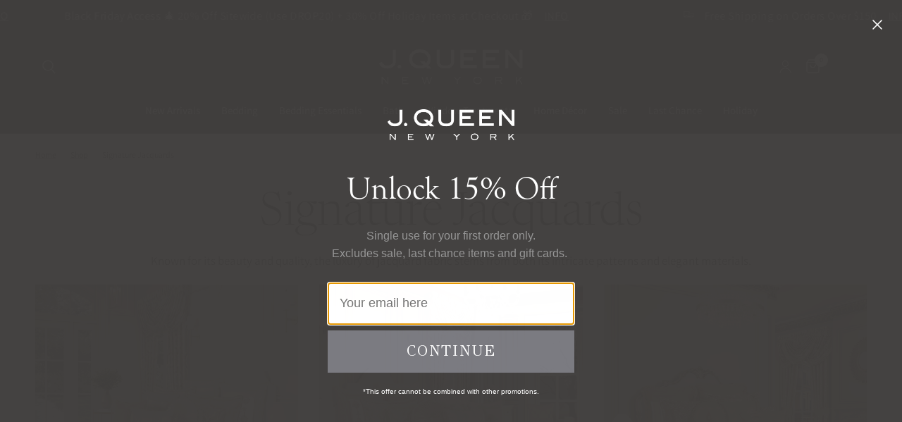

--- FILE ---
content_type: text/html; charset=utf-8
request_url: https://jqueen-ny.com/collections/signature-jacquards
body_size: 60060
content:
<!doctype html><html class="no-js" lang="en" dir="ltr">
<head>
<!--LOOMI SDK-->
<!--DO NOT EDIT-->
<link rel="preconnect"  href="https://live.visually-io.com/" crossorigin data-em-disable>
<link rel="dns-prefetch" href="https://live.visually-io.com/" data-em-disable>
<script>
    (()=> {
        const env = 2;
        var store = "jqueen-ny-dev.myshopify.com";
        var alias = store.replace(".myshopify.com", "").replaceAll("-", "_").toUpperCase();
        var jitsuKey =  "js.40678391960";
        window.loomi_ctx = {...(window.loomi_ctx || {}),storeAlias:alias,jitsuKey,env};
        
        
    
	
    })()
</script>
<link href="https://live.visually-io.com/widgets/vsly-preact.min.js?k=js.40678391960&e=2&s=JQUEEN_NY_DEV" rel="preload" as="script" data-em-disable>
<script type="text/javascript" src="https://live.visually-io.com/widgets/vsly-preact.min.js?k=js.40678391960&e=2&s=JQUEEN_NY_DEV" data-em-disable></script>
<link href="https://live.visually-io.com/cf/JQUEEN_NY_DEV.js" rel="preload" as="script" data-em-disable>
<link href="https://live.visually-io.com/v/visually.js" rel="preload" as="script" data-em-disable>
<script type="text/javascript" src="https://live.visually-io.com/cf/JQUEEN_NY_DEV.js" data-em-disable></script>
<script type="text/javascript" src="https://live.visually-io.com/v/visually.js" data-em-disable></script>
<script defer type="text/javascript" src="https://live.visually-io.com/v/visually-a.js" data-em-disable></script>
<!--LOOMI SDK-->


<link rel='preconnect dns-prefetch' href='https://api.config-security.com/' crossorigin />
<link rel='preconnect dns-prefetch' href='https://conf.config-security.com/' crossorigin />
<link rel='preconnect dns-prefetch' href='https://triplewhale-pixel.web.app/' crossorigin />
<script>
/* >> TriplePixel :: start*/
window.TriplePixelData={TripleName:"jqueen-ny-dev.myshopify.com",ver:"1.9.0"},function(W,H,A,L,E,_,B,N){function O(U,T,P,H,R){void 0===R&&(R=!1),H=new XMLHttpRequest,P?(H.open("POST",U,!0),H.setRequestHeader("Content-Type","application/json")):H.open("GET",U,!0),H.send(JSON.stringify(P||{})),H.onreadystatechange=function(){4===H.readyState&&200===H.status?(R=H.responseText,U.includes(".txt")?eval(R):P||(N[B]=R)):(299<H.status||H.status<200)&&T&&!R&&(R=!0,O(U,T-1))}}if(N=window,!N[H+"sn"]){N[H+"sn"]=1;try{A.setItem(H,1+(0|A.getItem(H)||0)),(E=JSON.parse(A.getItem(H+"U")||"[]")).push(location.href),A.setItem(H+"U",JSON.stringify(E))}catch(e){}var i,m,p;A.getItem('"!nC`')||(_=A,A=N,A[H]||(L=function(){return Date.now().toString(36)+"_"+Math.random().toString(36)},E=A[H]=function(t,e){return"State"==t?E.s:(W=L(),(E._q=E._q||[]).push([W,t,e]),W)},E.s="Installed",E._q=[],E.ch=W,B="configSecurityConfModel",N[B]=1,O("//conf.config-security.com/model",5),i=L(),m=A[atob("c2NyZWVu")],_.setItem("di_pmt_wt",i),p={id:i,action:"profile",avatar:_.getItem("auth-security_rand_salt_"),time:m[atob("d2lkdGg=")]+":"+m[atob("aGVpZ2h0")],host:A.TriplePixelData.TripleName,url:window.location.href,ref:document.referrer,ver:window.TriplePixelData.ver},O("//api.config-security.com/",5,p),O("//triplewhale-pixel.web.app/dot1.9.txt",5)))}}("","TriplePixel",localStorage);
/* << TriplePixel :: end*/
</script>
	<meta charset="utf-8">
	<meta http-equiv="X-UA-Compatible" content="IE=edge,chrome=1">
	<meta name="viewport" content="width=device-width, initial-scale=1, maximum-scale=5, viewport-fit=cover">
	<meta name="theme-color" content="#ffffff">
	<link rel="canonical" href="https://jqueen-ny.com/collections/signature-jacquards">
	<link rel="preconnect" href="https://cdn.shopify.com" crossorigin>
	<link rel="preload" as="style" href="//jqueen-ny.com/cdn/shop/t/347/assets/app.css?v=99330191895989243921763499597">

<link rel="preload" as="image" href="//jqueen-ny.com/cdn/shop/files/sezanne-comforter-set_sezanne_main-image-new_20x20_crop_center.jpg?v=1704997284" imagesrcset="//jqueen-ny.com/cdn/shop/files/sezanne-comforter-set_sezanne_main-image-new_375x375_crop_center.jpg?v=1704997284 375w,//jqueen-ny.com/cdn/shop/files/sezanne-comforter-set_sezanne_main-image-new_1500x1500_crop_center.jpg?v=1704997284 1500w" imagesizes="auto">


<link rel="preload" as="script" href="//jqueen-ny.com/cdn/shop/t/347/assets/vendor.min.js?v=157477036952821991051763499597">
<link rel="preload" as="script" href="//jqueen-ny.com/cdn/shop/t/347/assets/app.js?v=158695749469488108731763499597">

<script>
window.lazySizesConfig = window.lazySizesConfig || {};
window.lazySizesConfig.expand = 250;
window.lazySizesConfig.loadMode = 1;
window.lazySizesConfig.loadHidden = false;
</script>


	<link rel="icon" type="image/png" href="//jqueen-ny.com/cdn/shop/files/Favicon_Logo_a3098b47-a585-44a6-bb6b-649b73d9bd77.jpg?crop=center&height=32&v=1694116893&width=32">

    

	<title>
	Signature Jacquards &ndash; J. Queen New York
	</title>

	
	<meta name="description" content="Known for its beauty and quality, the luxury of jacquard fabric stems from both its intricate patterns and elegant materials.">
	
<link rel="preconnect" href="https://fonts.shopifycdn.com" crossorigin>

<meta property="og:site_name" content="J. Queen New York">
<meta property="og:url" content="https://jqueen-ny.com/collections/signature-jacquards">
<meta property="og:title" content="Signature Jacquards">
<meta property="og:type" content="product.group">
<meta property="og:description" content="Known for its beauty and quality, the luxury of jacquard fabric stems from both its intricate patterns and elegant materials."><meta name="twitter:card" content="summary_large_image">
<meta name="twitter:title" content="Signature Jacquards">
<meta name="twitter:description" content="Known for its beauty and quality, the luxury of jacquard fabric stems from both its intricate patterns and elegant materials.">


	<link href="//jqueen-ny.com/cdn/shop/t/347/assets/app.css?v=99330191895989243921763499597" rel="stylesheet" type="text/css" media="all" />
	<link href="//jqueen-ny.com/cdn/shop/t/347/assets/theme-updates.css?v=10153693387404122151763499597" rel="stylesheet" type="text/css" media="all" />
	<style data-shopify>
	@font-face {
  font-family: Assistant;
  font-weight: 400;
  font-style: normal;
  font-display: swap;
  src: url("//jqueen-ny.com/cdn/fonts/assistant/assistant_n4.9120912a469cad1cc292572851508ca49d12e768.woff2") format("woff2"),
       url("//jqueen-ny.com/cdn/fonts/assistant/assistant_n4.6e9875ce64e0fefcd3f4446b7ec9036b3ddd2985.woff") format("woff");
}

@font-face {
  font-family: Assistant;
  font-weight: 500;
  font-style: normal;
  font-display: swap;
  src: url("//jqueen-ny.com/cdn/fonts/assistant/assistant_n5.26caedc0c0f332f957d0fb6b24adee050844cce5.woff2") format("woff2"),
       url("//jqueen-ny.com/cdn/fonts/assistant/assistant_n5.d09f0488bf8aadd48534c94ac3f185fbc9ddb168.woff") format("woff");
}

@font-face {
  font-family: Assistant;
  font-weight: 600;
  font-style: normal;
  font-display: swap;
  src: url("//jqueen-ny.com/cdn/fonts/assistant/assistant_n6.b2cbcfa81550fc99b5d970d0ef582eebcbac24e0.woff2") format("woff2"),
       url("//jqueen-ny.com/cdn/fonts/assistant/assistant_n6.5dced1e1f897f561a8304b6ef1c533d81fd1c6e0.woff") format("woff");
}


		@font-face {
  font-family: Newsreader;
  font-weight: 300;
  font-style: normal;
  font-display: swap;
  src: url("//jqueen-ny.com/cdn/fonts/newsreader/newsreader_n3.91c821924f9e885be236f45ca7ea362dc66668b6.woff2") format("woff2"),
       url("//jqueen-ny.com/cdn/fonts/newsreader/newsreader_n3.8603b522459182a0f3f6cdc888978218bf52a907.woff") format("woff");
}

@font-face {
  font-family: Newsreader;
  font-weight: 400;
  font-style: normal;
  font-display: swap;
  src: url("//jqueen-ny.com/cdn/fonts/newsreader/newsreader_n4.b5d1a51abefc3e451a1095094f8cb52bc71994eb.woff2") format("woff2"),
       url("//jqueen-ny.com/cdn/fonts/newsreader/newsreader_n4.faab5347776428001f201c86fe4c783d23b58a25.woff") format("woff");
}

h1,h2,h3,h4,h5,h6,
	.h1,.h2,.h3,.h4,.h5,.h6,
	.logolink.text-logo,
	.heading-font,
	.h1-xlarge,
	.h1-large,
	.customer-addresses .my-address .address-index {
		font-style: normal;
		font-weight: 300;
		font-family: Newsreader;
	}
	body,
	.body-font,
	.thb-product-detail .product-title {
		font-style: normal;
		font-weight: 400;
		font-family: Assistant;
	}
	:root {
		--font-body-scale: 1.0;
		--font-body-line-height-scale: 1.0;
		--font-body-letter-spacing: 0.0em;
		--font-heading-scale: 1.25;
		--font-heading-line-height-scale: 1.0;
		--font-heading-letter-spacing: 0.0em;
		--font-navigation-scale: 1.0;
		--font-product-title-scale: 1.0;
		--font-product-title-line-height-scale: 1.0;
		--button-letter-spacing: 0.02em;--bg-body: #ffffff;
			--bg-body-rgb: 255,255,255;
			--bg-body-darken: #f7f7f7;
			--payment-terms-background-color: #ffffff;--color-body: #151515;
		  --color-body-rgb: 21,21,21;--color-accent: #151515;
			--color-accent-rgb: 21,21,21;--color-border: #E2E2E2;--color-form-border: #dedede;--color-announcement-bar-text: #ffffff;--color-announcement-bar-bg: #000000;--color-header-bg: #000000;
			--color-header-bg-rgb: 0,0,0;--color-header-text: #ffffff;
			--color-header-text-rgb: 255,255,255;--color-header-links: #ffffff;--color-header-links-hover: #dedede;--color-header-icons: #FFFFFF;--color-header-border: #444444;--solid-button-background: #151515;--solid-button-label: #ffffff;--outline-button-label: #151515;--color-price: #151515;--color-star: #FD9A52;--color-dots: #151515;--color-inventory-instock: #279A4B;--color-inventory-lowstock: #FB9E5B;--section-spacing-mobile: 40px;--section-spacing-desktop: 40px;--button-border-radius: 0px;--color-badge-text: #ffffff;--color-badge-sold-out: #939393;--color-badge-sale: #151515;--badge-corner-radius: 13px;--color-footer-text: #FFFFFF;
			--color-footer-text-rgb: 255,255,255;--color-footer-link: #FFFFFF;--color-footer-link-hover: #FFFFFF;--color-footer-border: #444444;
			--color-footer-border-rgb: 68,68,68;--color-footer-bg: #363636;}
</style>


	<script>
		window.theme = window.theme || {};
		theme = {
			settings: {
				money_with_currency_format:"${{amount}}",
				cart_drawer:true},
			routes: {
				root_url: '/',
				cart_url: '/cart',
				cart_add_url: '/cart/add',
				search_url: '/search',
				cart_change_url: '/cart/change',
				cart_update_url: '/cart/update',
				predictive_search_url: '/search/suggest',
			},
			variantStrings: {
        addToCart: `Add to cart`,
        soldOut: `Sold out`,
        unavailable: `Unavailable`,
      }
		};
	</script>

    <script>window.performance && window.performance.mark && window.performance.mark('shopify.content_for_header.start');</script><meta name="google-site-verification" content="7QxGAdx4Qb6nDq__7SPzGfYHe4UGjIWoNkskGXSk53s">
<meta id="shopify-digital-wallet" name="shopify-digital-wallet" content="/40678391960/digital_wallets/dialog">
<meta name="shopify-checkout-api-token" content="b5d773fdda0561822adfcd33a516f4f5">
<meta id="in-context-paypal-metadata" data-shop-id="40678391960" data-venmo-supported="false" data-environment="production" data-locale="en_US" data-paypal-v4="true" data-currency="USD">
<link rel="alternate" type="application/atom+xml" title="Feed" href="/collections/signature-jacquards.atom" />
<link rel="next" href="/collections/signature-jacquards?page=2">
<link rel="alternate" hreflang="x-default" href="https://jqueen-ny.com/collections/signature-jacquards">
<link rel="alternate" hreflang="en-US" href="https://jqueen-ny.com/collections/signature-jacquards">
<link rel="alternate" hreflang="es-US" href="https://jqueen-ny.com/es/collections/signature-jacquards">
<link rel="alternate" type="application/json+oembed" href="https://jqueen-ny.com/collections/signature-jacquards.oembed">
<script async="async" src="/checkouts/internal/preloads.js?locale=en-US"></script>
<link rel="preconnect" href="https://shop.app" crossorigin="anonymous">
<script async="async" src="https://shop.app/checkouts/internal/preloads.js?locale=en-US&shop_id=40678391960" crossorigin="anonymous"></script>
<script id="apple-pay-shop-capabilities" type="application/json">{"shopId":40678391960,"countryCode":"US","currencyCode":"USD","merchantCapabilities":["supports3DS"],"merchantId":"gid:\/\/shopify\/Shop\/40678391960","merchantName":"J. Queen New York","requiredBillingContactFields":["postalAddress","email","phone"],"requiredShippingContactFields":["postalAddress","email","phone"],"shippingType":"shipping","supportedNetworks":["visa","masterCard","amex","discover","elo","jcb"],"total":{"type":"pending","label":"J. Queen New York","amount":"1.00"},"shopifyPaymentsEnabled":true,"supportsSubscriptions":true}</script>
<script id="shopify-features" type="application/json">{"accessToken":"b5d773fdda0561822adfcd33a516f4f5","betas":["rich-media-storefront-analytics"],"domain":"jqueen-ny.com","predictiveSearch":true,"shopId":40678391960,"locale":"en"}</script>
<script>var Shopify = Shopify || {};
Shopify.shop = "jqueen-ny-dev.myshopify.com";
Shopify.locale = "en";
Shopify.currency = {"active":"USD","rate":"1.0"};
Shopify.country = "US";
Shopify.theme = {"name":"JQueen Black Friday Sale 2025 + 30% off Holiday","id":142960394427,"schema_name":"Reformation","schema_version":"1.3.0","theme_store_id":null,"role":"main"};
Shopify.theme.handle = "null";
Shopify.theme.style = {"id":null,"handle":null};
Shopify.cdnHost = "jqueen-ny.com/cdn";
Shopify.routes = Shopify.routes || {};
Shopify.routes.root = "/";</script>
<script type="module">!function(o){(o.Shopify=o.Shopify||{}).modules=!0}(window);</script>
<script>!function(o){function n(){var o=[];function n(){o.push(Array.prototype.slice.apply(arguments))}return n.q=o,n}var t=o.Shopify=o.Shopify||{};t.loadFeatures=n(),t.autoloadFeatures=n()}(window);</script>
<script>
  window.ShopifyPay = window.ShopifyPay || {};
  window.ShopifyPay.apiHost = "shop.app\/pay";
  window.ShopifyPay.redirectState = null;
</script>
<script id="shop-js-analytics" type="application/json">{"pageType":"collection"}</script>
<script defer="defer" async type="module" src="//jqueen-ny.com/cdn/shopifycloud/shop-js/modules/v2/client.init-shop-cart-sync_D0dqhulL.en.esm.js"></script>
<script defer="defer" async type="module" src="//jqueen-ny.com/cdn/shopifycloud/shop-js/modules/v2/chunk.common_CpVO7qML.esm.js"></script>
<script type="module">
  await import("//jqueen-ny.com/cdn/shopifycloud/shop-js/modules/v2/client.init-shop-cart-sync_D0dqhulL.en.esm.js");
await import("//jqueen-ny.com/cdn/shopifycloud/shop-js/modules/v2/chunk.common_CpVO7qML.esm.js");

  window.Shopify.SignInWithShop?.initShopCartSync?.({"fedCMEnabled":true,"windoidEnabled":true});

</script>
<script>
  window.Shopify = window.Shopify || {};
  if (!window.Shopify.featureAssets) window.Shopify.featureAssets = {};
  window.Shopify.featureAssets['shop-js'] = {"shop-cart-sync":["modules/v2/client.shop-cart-sync_D9bwt38V.en.esm.js","modules/v2/chunk.common_CpVO7qML.esm.js"],"init-fed-cm":["modules/v2/client.init-fed-cm_BJ8NPuHe.en.esm.js","modules/v2/chunk.common_CpVO7qML.esm.js"],"init-shop-email-lookup-coordinator":["modules/v2/client.init-shop-email-lookup-coordinator_pVrP2-kG.en.esm.js","modules/v2/chunk.common_CpVO7qML.esm.js"],"shop-cash-offers":["modules/v2/client.shop-cash-offers_CNh7FWN-.en.esm.js","modules/v2/chunk.common_CpVO7qML.esm.js","modules/v2/chunk.modal_DKF6x0Jh.esm.js"],"init-shop-cart-sync":["modules/v2/client.init-shop-cart-sync_D0dqhulL.en.esm.js","modules/v2/chunk.common_CpVO7qML.esm.js"],"init-windoid":["modules/v2/client.init-windoid_DaoAelzT.en.esm.js","modules/v2/chunk.common_CpVO7qML.esm.js"],"shop-toast-manager":["modules/v2/client.shop-toast-manager_1DND8Tac.en.esm.js","modules/v2/chunk.common_CpVO7qML.esm.js"],"pay-button":["modules/v2/client.pay-button_CFeQi1r6.en.esm.js","modules/v2/chunk.common_CpVO7qML.esm.js"],"shop-button":["modules/v2/client.shop-button_Ca94MDdQ.en.esm.js","modules/v2/chunk.common_CpVO7qML.esm.js"],"shop-login-button":["modules/v2/client.shop-login-button_DPYNfp1Z.en.esm.js","modules/v2/chunk.common_CpVO7qML.esm.js","modules/v2/chunk.modal_DKF6x0Jh.esm.js"],"avatar":["modules/v2/client.avatar_BTnouDA3.en.esm.js"],"shop-follow-button":["modules/v2/client.shop-follow-button_BMKh4nJE.en.esm.js","modules/v2/chunk.common_CpVO7qML.esm.js","modules/v2/chunk.modal_DKF6x0Jh.esm.js"],"init-customer-accounts-sign-up":["modules/v2/client.init-customer-accounts-sign-up_CJXi5kRN.en.esm.js","modules/v2/client.shop-login-button_DPYNfp1Z.en.esm.js","modules/v2/chunk.common_CpVO7qML.esm.js","modules/v2/chunk.modal_DKF6x0Jh.esm.js"],"init-shop-for-new-customer-accounts":["modules/v2/client.init-shop-for-new-customer-accounts_BoBxkgWu.en.esm.js","modules/v2/client.shop-login-button_DPYNfp1Z.en.esm.js","modules/v2/chunk.common_CpVO7qML.esm.js","modules/v2/chunk.modal_DKF6x0Jh.esm.js"],"init-customer-accounts":["modules/v2/client.init-customer-accounts_DCuDTzpR.en.esm.js","modules/v2/client.shop-login-button_DPYNfp1Z.en.esm.js","modules/v2/chunk.common_CpVO7qML.esm.js","modules/v2/chunk.modal_DKF6x0Jh.esm.js"],"checkout-modal":["modules/v2/client.checkout-modal_U_3e4VxF.en.esm.js","modules/v2/chunk.common_CpVO7qML.esm.js","modules/v2/chunk.modal_DKF6x0Jh.esm.js"],"lead-capture":["modules/v2/client.lead-capture_DEgn0Z8u.en.esm.js","modules/v2/chunk.common_CpVO7qML.esm.js","modules/v2/chunk.modal_DKF6x0Jh.esm.js"],"shop-login":["modules/v2/client.shop-login_CoM5QKZ_.en.esm.js","modules/v2/chunk.common_CpVO7qML.esm.js","modules/v2/chunk.modal_DKF6x0Jh.esm.js"],"payment-terms":["modules/v2/client.payment-terms_BmrqWn8r.en.esm.js","modules/v2/chunk.common_CpVO7qML.esm.js","modules/v2/chunk.modal_DKF6x0Jh.esm.js"]};
</script>
<script>(function() {
  var isLoaded = false;
  function asyncLoad() {
    if (isLoaded) return;
    isLoaded = true;
    var urls = ["https:\/\/seo.apps.avada.io\/avada-seo-installed.js?shop=jqueen-ny-dev.myshopify.com","https:\/\/config.gorgias.chat\/bundle-loader\/01GYCCWQST794WE4SQMGQJ58KB?source=shopify1click\u0026shop=jqueen-ny-dev.myshopify.com","\/\/cdn.shopify.com\/proxy\/66aadfcc17f392507e51f36a00d1a98b71cd5b95140fc7e70acd108ad7e1fd2f\/web.global-e.com\/merchant\/storefrontattributes?merchantid=10001661\u0026shop=jqueen-ny-dev.myshopify.com\u0026sp-cache-control=cHVibGljLCBtYXgtYWdlPTkwMA","https:\/\/crossborder-integration.global-e.com\/resources\/js\/app?shop=jqueen-ny-dev.myshopify.com","https:\/\/cdn1.avada.io\/flying-pages\/module.js?shop=jqueen-ny-dev.myshopify.com","https:\/\/form-assets.mailchimp.com\/snippet\/account\/221259298?shop=jqueen-ny-dev.myshopify.com","https:\/\/chimpstatic.com\/mcjs-connected\/js\/users\/f8363783fb00373774bafcdf3\/761336fd7dbc4e5e207724c76.js?shop=jqueen-ny-dev.myshopify.com","https:\/\/widgets.juniphq.com\/v1\/junip_shopify.js?shop=jqueen-ny-dev.myshopify.com","https:\/\/cdn.9gtb.com\/loader.js?g_cvt_id=8db9a32a-8098-4159-88bb-d5fee3fde34f\u0026shop=jqueen-ny-dev.myshopify.com"];
    for (var i = 0; i < urls.length; i++) {
      var s = document.createElement('script');
      s.type = 'text/javascript';
      s.async = true;
      s.src = urls[i];
      var x = document.getElementsByTagName('script')[0];
      x.parentNode.insertBefore(s, x);
    }
  };
  if(window.attachEvent) {
    window.attachEvent('onload', asyncLoad);
  } else {
    window.addEventListener('load', asyncLoad, false);
  }
})();</script>
<script id="__st">var __st={"a":40678391960,"offset":-18000,"reqid":"8f17fb42-c84c-4528-933a-66a8306ab410-1764037802","pageurl":"jqueen-ny.com\/collections\/signature-jacquards","u":"73b2c56e273e","p":"collection","rtyp":"collection","rid":299643470011};</script>
<script>window.ShopifyPaypalV4VisibilityTracking = true;</script>
<script id="captcha-bootstrap">!function(){'use strict';const t='contact',e='account',n='new_comment',o=[[t,t],['blogs',n],['comments',n],[t,'customer']],c=[[e,'customer_login'],[e,'guest_login'],[e,'recover_customer_password'],[e,'create_customer']],r=t=>t.map((([t,e])=>`form[action*='/${t}']:not([data-nocaptcha='true']) input[name='form_type'][value='${e}']`)).join(','),a=t=>()=>t?[...document.querySelectorAll(t)].map((t=>t.form)):[];function s(){const t=[...o],e=r(t);return a(e)}const i='password',u='form_key',d=['recaptcha-v3-token','g-recaptcha-response','h-captcha-response',i],f=()=>{try{return window.sessionStorage}catch{return}},m='__shopify_v',_=t=>t.elements[u];function p(t,e,n=!1){try{const o=window.sessionStorage,c=JSON.parse(o.getItem(e)),{data:r}=function(t){const{data:e,action:n}=t;return t[m]||n?{data:e,action:n}:{data:t,action:n}}(c);for(const[e,n]of Object.entries(r))t.elements[e]&&(t.elements[e].value=n);n&&o.removeItem(e)}catch(o){console.error('form repopulation failed',{error:o})}}const l='form_type',E='cptcha';function T(t){t.dataset[E]=!0}const w=window,h=w.document,L='Shopify',v='ce_forms',y='captcha';let A=!1;((t,e)=>{const n=(g='f06e6c50-85a8-45c8-87d0-21a2b65856fe',I='https://cdn.shopify.com/shopifycloud/storefront-forms-hcaptcha/ce_storefront_forms_captcha_hcaptcha.v1.5.2.iife.js',D={infoText:'Protected by hCaptcha',privacyText:'Privacy',termsText:'Terms'},(t,e,n)=>{const o=w[L][v],c=o.bindForm;if(c)return c(t,g,e,D).then(n);var r;o.q.push([[t,g,e,D],n]),r=I,A||(h.body.append(Object.assign(h.createElement('script'),{id:'captcha-provider',async:!0,src:r})),A=!0)});var g,I,D;w[L]=w[L]||{},w[L][v]=w[L][v]||{},w[L][v].q=[],w[L][y]=w[L][y]||{},w[L][y].protect=function(t,e){n(t,void 0,e),T(t)},Object.freeze(w[L][y]),function(t,e,n,w,h,L){const[v,y,A,g]=function(t,e,n){const i=e?o:[],u=t?c:[],d=[...i,...u],f=r(d),m=r(i),_=r(d.filter((([t,e])=>n.includes(e))));return[a(f),a(m),a(_),s()]}(w,h,L),I=t=>{const e=t.target;return e instanceof HTMLFormElement?e:e&&e.form},D=t=>v().includes(t);t.addEventListener('submit',(t=>{const e=I(t);if(!e)return;const n=D(e)&&!e.dataset.hcaptchaBound&&!e.dataset.recaptchaBound,o=_(e),c=g().includes(e)&&(!o||!o.value);(n||c)&&t.preventDefault(),c&&!n&&(function(t){try{if(!f())return;!function(t){const e=f();if(!e)return;const n=_(t);if(!n)return;const o=n.value;o&&e.removeItem(o)}(t);const e=Array.from(Array(32),(()=>Math.random().toString(36)[2])).join('');!function(t,e){_(t)||t.append(Object.assign(document.createElement('input'),{type:'hidden',name:u})),t.elements[u].value=e}(t,e),function(t,e){const n=f();if(!n)return;const o=[...t.querySelectorAll(`input[type='${i}']`)].map((({name:t})=>t)),c=[...d,...o],r={};for(const[a,s]of new FormData(t).entries())c.includes(a)||(r[a]=s);n.setItem(e,JSON.stringify({[m]:1,action:t.action,data:r}))}(t,e)}catch(e){console.error('failed to persist form',e)}}(e),e.submit())}));const S=(t,e)=>{t&&!t.dataset[E]&&(n(t,e.some((e=>e===t))),T(t))};for(const o of['focusin','change'])t.addEventListener(o,(t=>{const e=I(t);D(e)&&S(e,y())}));const B=e.get('form_key'),M=e.get(l),P=B&&M;t.addEventListener('DOMContentLoaded',(()=>{const t=y();if(P)for(const e of t)e.elements[l].value===M&&p(e,B);[...new Set([...A(),...v().filter((t=>'true'===t.dataset.shopifyCaptcha))])].forEach((e=>S(e,t)))}))}(h,new URLSearchParams(w.location.search),n,t,e,['guest_login'])})(!0,!0)}();</script>
<script integrity="sha256-52AcMU7V7pcBOXWImdc/TAGTFKeNjmkeM1Pvks/DTgc=" data-source-attribution="shopify.loadfeatures" defer="defer" src="//jqueen-ny.com/cdn/shopifycloud/storefront/assets/storefront/load_feature-81c60534.js" crossorigin="anonymous"></script>
<script crossorigin="anonymous" defer="defer" src="//jqueen-ny.com/cdn/shopifycloud/storefront/assets/shopify_pay/storefront-65b4c6d7.js?v=20250812"></script>
<script data-source-attribution="shopify.dynamic_checkout.dynamic.init">var Shopify=Shopify||{};Shopify.PaymentButton=Shopify.PaymentButton||{isStorefrontPortableWallets:!0,init:function(){window.Shopify.PaymentButton.init=function(){};var t=document.createElement("script");t.src="https://jqueen-ny.com/cdn/shopifycloud/portable-wallets/latest/portable-wallets.en.js",t.type="module",document.head.appendChild(t)}};
</script>
<script data-source-attribution="shopify.dynamic_checkout.buyer_consent">
  function portableWalletsHideBuyerConsent(e){var t=document.getElementById("shopify-buyer-consent"),n=document.getElementById("shopify-subscription-policy-button");t&&n&&(t.classList.add("hidden"),t.setAttribute("aria-hidden","true"),n.removeEventListener("click",e))}function portableWalletsShowBuyerConsent(e){var t=document.getElementById("shopify-buyer-consent"),n=document.getElementById("shopify-subscription-policy-button");t&&n&&(t.classList.remove("hidden"),t.removeAttribute("aria-hidden"),n.addEventListener("click",e))}window.Shopify?.PaymentButton&&(window.Shopify.PaymentButton.hideBuyerConsent=portableWalletsHideBuyerConsent,window.Shopify.PaymentButton.showBuyerConsent=portableWalletsShowBuyerConsent);
</script>
<script data-source-attribution="shopify.dynamic_checkout.cart.bootstrap">document.addEventListener("DOMContentLoaded",(function(){function t(){return document.querySelector("shopify-accelerated-checkout-cart, shopify-accelerated-checkout")}if(t())Shopify.PaymentButton.init();else{new MutationObserver((function(e,n){t()&&(Shopify.PaymentButton.init(),n.disconnect())})).observe(document.body,{childList:!0,subtree:!0})}}));
</script>
<script id='scb4127' type='text/javascript' async='' src='https://jqueen-ny.com/cdn/shopifycloud/privacy-banner/storefront-banner.js'></script><link id="shopify-accelerated-checkout-styles" rel="stylesheet" media="screen" href="https://jqueen-ny.com/cdn/shopifycloud/portable-wallets/latest/accelerated-checkout-backwards-compat.css" crossorigin="anonymous">
<style id="shopify-accelerated-checkout-cart">
        #shopify-buyer-consent {
  margin-top: 1em;
  display: inline-block;
  width: 100%;
}

#shopify-buyer-consent.hidden {
  display: none;
}

#shopify-subscription-policy-button {
  background: none;
  border: none;
  padding: 0;
  text-decoration: underline;
  font-size: inherit;
  cursor: pointer;
}

#shopify-subscription-policy-button::before {
  box-shadow: none;
}

      </style>

<script>window.performance && window.performance.mark && window.performance.mark('shopify.content_for_header.end');</script> <!-- Header hook for plugins -->

	<script>document.documentElement.className = document.documentElement.className.replace('no-js', 'js');</script>

<script type="text/javascript">
    (function(c,l,a,r,i,t,y){
        c[a]=c[a]||function(){(c[a].q=c[a].q||[]).push(arguments)};
        t=l.createElement(r);t.async=1;t.src="https://www.clarity.ms/tag/"+i;
        y=l.getElementsByTagName(r)[0];y.parentNode.insertBefore(t,y);
    })(window, document, "clarity", "script", "gyrr2fhbq1");
</script>
	<script src="//jqueen-ny.com/cdn/shop/t/347/assets/list-collections.js?v=58849609077348734551763499597" type="text/javascript"></script>



  

<link rel="stylesheet" type="text/css" href="https://crossborder-integration.global-e.com/resources/css/10001661/US"/>
<script>
    GLBE_PARAMS = {
        appUrl: "https://crossborder-integration.global-e.com/",
        pixelUrl: "https://utils.global-e.com",
        pixelEnabled: true,
        geAppUrl: "https://web.global-e.com/",
        env: "Production",
        geCDNUrl: "https://webservices.global-e.com/",
        apiUrl: "https://api.global-e.com/",
        emi: "s5scm",
        mid: "10001661",
        hiddenElements: ".ge-hide,.afterpay-paragraph,form[action='https://payments.amazon.com/checkout/signin']",
        countryCode: "US",
        countryName: "United States",
        currencyCode: "USD",
        currencyName: "United States Dollar",
        locale: "en",
        operatedCountries: ["AW"],
        allowedCountries: [{ code: 'AL', name: 'Albania' }, { code: 'DZ', name: 'Algeria' }, { code: 'AD', name: 'Andorra' }, { code: 'AO', name: 'Angola' }, { code: 'AI', name: 'Anguilla' }, { code: 'AG', name: 'Antigua &amp; Barbuda' }, { code: 'AR', name: 'Argentina' }, { code: 'AM', name: 'Armenia' }, { code: 'AW', name: 'Aruba' }, { code: 'AU', name: 'Australia' }, { code: 'AT', name: 'Austria' }, { code: 'AZ', name: 'Azerbaijan' }, { code: 'BS', name: 'Bahamas' }, { code: 'BH', name: 'Bahrain' }, { code: 'BD', name: 'Bangladesh' }, { code: 'BB', name: 'Barbados' }, { code: 'BE', name: 'Belgium' }, { code: 'BZ', name: 'Belize' }, { code: 'BJ', name: 'Benin' }, { code: 'BM', name: 'Bermuda' }, { code: 'BO', name: 'Bolivia' }, { code: 'BA', name: 'Bosnia &amp; Herzegovina' }, { code: 'BW', name: 'Botswana' }, { code: 'BR', name: 'Brazil' }, { code: 'VG', name: 'British Virgin Islands' }, { code: 'BN', name: 'Brunei' }, { code: 'BG', name: 'Bulgaria' }, { code: 'BF', name: 'Burkina Faso' }, { code: 'BI', name: 'Burundi' }, { code: 'KH', name: 'Cambodia' }, { code: 'CM', name: 'Cameroon' }, { code: 'CA', name: 'Canada' }, { code: 'CV', name: 'Cape Verde' }, { code: 'KY', name: 'Cayman Islands' }, { code: 'TD', name: 'Chad' }, { code: 'CL', name: 'Chile' }, { code: 'CN', name: 'China' }, { code: 'CO', name: 'Colombia' }, { code: 'KM', name: 'Comoros' }, { code: 'CG', name: 'Congo - Brazzaville' }, { code: 'CK', name: 'Cook Islands' }, { code: 'CR', name: 'Costa Rica' }, { code: 'CI', name: 'Côte d’Ivoire' }, { code: 'HR', name: 'Croatia' }, { code: 'CW', name: 'Curaçao' }, { code: 'CY', name: 'Cyprus' }, { code: 'CZ', name: 'Czechia' }, { code: 'DK', name: 'Denmark' }, { code: 'DJ', name: 'Djibouti' }, { code: 'DM', name: 'Dominica' }, { code: 'DO', name: 'Dominican Republic' }, { code: 'EC', name: 'Ecuador' }, { code: 'EG', name: 'Egypt' }, { code: 'SV', name: 'El Salvador' }, { code: 'GQ', name: 'Equatorial Guinea' }, { code: 'EE', name: 'Estonia' }, { code: 'SZ', name: 'Eswatini' }, { code: 'ET', name: 'Ethiopia' }, { code: 'FK', name: 'Falkland Islands' }, { code: 'FO', name: 'Faroe Islands' }, { code: 'FJ', name: 'Fiji' }, { code: 'FI', name: 'Finland' }, { code: 'FR', name: 'France' }, { code: 'GF', name: 'French Guiana' }, { code: 'PF', name: 'French Polynesia' }, { code: 'GA', name: 'Gabon' }, { code: 'GM', name: 'Gambia' }, { code: 'GE', name: 'Georgia' }, { code: 'DE', name: 'Germany' }, { code: 'GH', name: 'Ghana' }, { code: 'GI', name: 'Gibraltar' }, { code: 'GR', name: 'Greece' }, { code: 'GL', name: 'Greenland' }, { code: 'GD', name: 'Grenada' }, { code: 'GP', name: 'Guadeloupe' }, { code: 'GT', name: 'Guatemala' }, { code: 'GG', name: 'Guernsey' }, { code: 'GN', name: 'Guinea' }, { code: 'GW', name: 'Guinea-Bissau' }, { code: 'GY', name: 'Guyana' }, { code: 'HT', name: 'Haiti' }, { code: 'HN', name: 'Honduras' }, { code: 'HK', name: 'Hong Kong SAR' }, { code: 'HU', name: 'Hungary' }, { code: 'IS', name: 'Iceland' }, { code: 'IN', name: 'India' }, { code: 'ID', name: 'Indonesia' }, { code: 'IE', name: 'Ireland' }, { code: 'IM', name: 'Isle of Man' }, { code: 'IL', name: 'Israel' }, { code: 'IT', name: 'Italy' }, { code: 'JM', name: 'Jamaica' }, { code: 'JP', name: 'Japan' }, { code: 'JE', name: 'Jersey' }, { code: 'JO', name: 'Jordan' }, { code: 'KZ', name: 'Kazakhstan' }, { code: 'KE', name: 'Kenya' }, { code: 'KI', name: 'Kiribati' }, { code: 'KW', name: 'Kuwait' }, { code: 'KG', name: 'Kyrgyzstan' }, { code: 'LA', name: 'Laos' }, { code: 'LV', name: 'Latvia' }, { code: 'LB', name: 'Lebanon' }, { code: 'LS', name: 'Lesotho' }, { code: 'LR', name: 'Liberia' }, { code: 'LI', name: 'Liechtenstein' }, { code: 'LT', name: 'Lithuania' }, { code: 'LU', name: 'Luxembourg' }, { code: 'MO', name: 'Macao SAR' }, { code: 'MG', name: 'Madagascar' }, { code: 'MW', name: 'Malawi' }, { code: 'MY', name: 'Malaysia' }, { code: 'MV', name: 'Maldives' }, { code: 'MT', name: 'Malta' }, { code: 'MQ', name: 'Martinique' }, { code: 'MR', name: 'Mauritania' }, { code: 'MU', name: 'Mauritius' }, { code: 'YT', name: 'Mayotte' }, { code: 'MX', name: 'Mexico' }, { code: 'MD', name: 'Moldova' }, { code: 'MC', name: 'Monaco' }, { code: 'MN', name: 'Mongolia' }, { code: 'ME', name: 'Montenegro' }, { code: 'MS', name: 'Montserrat' }, { code: 'MA', name: 'Morocco' }, { code: 'MZ', name: 'Mozambique' }, { code: 'NA', name: 'Namibia' }, { code: 'NR', name: 'Nauru' }, { code: 'NP', name: 'Nepal' }, { code: 'NL', name: 'Netherlands' }, { code: 'NC', name: 'New Caledonia' }, { code: 'NZ', name: 'New Zealand' }, { code: 'NI', name: 'Nicaragua' }, { code: 'NG', name: 'Nigeria' }, { code: 'NU', name: 'Niue' }, { code: 'MK', name: 'North Macedonia' }, { code: 'NO', name: 'Norway' }, { code: 'OM', name: 'Oman' }, { code: 'PK', name: 'Pakistan' }, { code: 'PA', name: 'Panama' }, { code: 'PG', name: 'Papua New Guinea' }, { code: 'PY', name: 'Paraguay' }, { code: 'PE', name: 'Peru' }, { code: 'PH', name: 'Philippines' }, { code: 'PL', name: 'Poland' }, { code: 'PT', name: 'Portugal' }, { code: 'QA', name: 'Qatar' }, { code: 'RE', name: 'Réunion' }, { code: 'RO', name: 'Romania' }, { code: 'RW', name: 'Rwanda' }, { code: 'WS', name: 'Samoa' }, { code: 'SM', name: 'San Marino' }, { code: 'ST', name: 'São Tomé &amp; Príncipe' }, { code: 'SA', name: 'Saudi Arabia' }, { code: 'SN', name: 'Senegal' }, { code: 'RS', name: 'Serbia' }, { code: 'SC', name: 'Seychelles' }, { code: 'SL', name: 'Sierra Leone' }, { code: 'SG', name: 'Singapore' }, { code: 'SX', name: 'Sint Maarten' }, { code: 'SK', name: 'Slovakia' }, { code: 'SI', name: 'Slovenia' }, { code: 'SB', name: 'Solomon Islands' }, { code: 'ZA', name: 'South Africa' }, { code: 'KR', name: 'South Korea' }, { code: 'ES', name: 'Spain' }, { code: 'LK', name: 'Sri Lanka' }, { code: 'BL', name: 'St. Barthélemy' }, { code: 'SH', name: 'St. Helena' }, { code: 'KN', name: 'St. Kitts &amp; Nevis' }, { code: 'LC', name: 'St. Lucia' }, { code: 'MF', name: 'St. Martin' }, { code: 'VC', name: 'St. Vincent &amp; Grenadines' }, { code: 'SR', name: 'Suriname' }, { code: 'SE', name: 'Sweden' }, { code: 'CH', name: 'Switzerland' }, { code: 'TW', name: 'Taiwan' }, { code: 'TZ', name: 'Tanzania' }, { code: 'TH', name: 'Thailand' }, { code: 'TL', name: 'Timor-Leste' }, { code: 'TG', name: 'Togo' }, { code: 'TO', name: 'Tonga' }, { code: 'TT', name: 'Trinidad &amp; Tobago' }, { code: 'TN', name: 'Tunisia' }, { code: 'TM', name: 'Turkmenistan' }, { code: 'TC', name: 'Turks &amp; Caicos Islands' }, { code: 'TV', name: 'Tuvalu' }, { code: 'UG', name: 'Uganda' }, { code: 'AE', name: 'United Arab Emirates' }, { code: 'GB', name: 'United Kingdom' }, { code: 'US', name: 'United States' }, { code: 'UY', name: 'Uruguay' }, { code: 'UZ', name: 'Uzbekistan' }, { code: 'VU', name: 'Vanuatu' }, { code: 'VA', name: 'Vatican City' }, { code: 'VE', name: 'Venezuela' }, { code: 'VN', name: 'Vietnam' }, { code: 'WF', name: 'Wallis &amp; Futuna' }, { code: 'ZM', name: 'Zambia' }, { code: 'ZW', name: 'Zimbabwe' }, ],
        c1Enabled:"true",
        siteId: "7ce243a1e1a2",
        isTokenEnabled: "true",
};
</script>

  <script type='text/javascript'>
    var script = document.createElement('script');
    script.src = 'https://xp2023-pix.s3.amazonaws.com/px_cDBaa.js';
    document.getElementsByTagName('head')[0].appendChild(script);
  </script>
<!-- BEGIN app block: shopify://apps/triplewhale/blocks/triple_pixel_snippet/483d496b-3f1a-4609-aea7-8eee3b6b7a2a --><link rel='preconnect dns-prefetch' href='https://api.config-security.com/' crossorigin />
<link rel='preconnect dns-prefetch' href='https://conf.config-security.com/' crossorigin />
<script>
/* >> TriplePixel :: start*/
window.TriplePixelData={TripleName:"jqueen-ny-dev.myshopify.com",ver:"2.16",plat:"SHOPIFY",isHeadless:false,src:'SHOPIFY_EXT',product:{id:"",name:``,price:"",variant:""},search:"",collection:"299643470011",cart:"",template:"collection",curr:"USD" || "USD"},function(W,H,A,L,E,_,B,N){function O(U,T,P,H,R){void 0===R&&(R=!1),H=new XMLHttpRequest,P?(H.open("POST",U,!0),H.setRequestHeader("Content-Type","text/plain")):H.open("GET",U,!0),H.send(JSON.stringify(P||{})),H.onreadystatechange=function(){4===H.readyState&&200===H.status?(R=H.responseText,U.includes("/first")?eval(R):P||(N[B]=R)):(299<H.status||H.status<200)&&T&&!R&&(R=!0,O(U,T-1,P))}}if(N=window,!N[H+"sn"]){N[H+"sn"]=1,L=function(){return Date.now().toString(36)+"_"+Math.random().toString(36)};try{A.setItem(H,1+(0|A.getItem(H)||0)),(E=JSON.parse(A.getItem(H+"U")||"[]")).push({u:location.href,r:document.referrer,t:Date.now(),id:L()}),A.setItem(H+"U",JSON.stringify(E))}catch(e){}var i,m,p;A.getItem('"!nC`')||(_=A,A=N,A[H]||(E=A[H]=function(t,e,i){return void 0===i&&(i=[]),"State"==t?E.s:(W=L(),(E._q=E._q||[]).push([W,t,e].concat(i)),W)},E.s="Installed",E._q=[],E.ch=W,B="configSecurityConfModel",N[B]=1,O("https://conf.config-security.com/model",5),i=L(),m=A[atob("c2NyZWVu")],_.setItem("di_pmt_wt",i),p={id:i,action:"profile",avatar:_.getItem("auth-security_rand_salt_"),time:m[atob("d2lkdGg=")]+":"+m[atob("aGVpZ2h0")],host:A.TriplePixelData.TripleName,plat:A.TriplePixelData.plat,url:window.location.href.slice(0,500),ref:document.referrer,ver:A.TriplePixelData.ver},O("https://api.config-security.com/event",5,p),O("https://api.config-security.com/first?host=".concat(p.host,"&plat=").concat(p.plat),5)))}}("","TriplePixel",localStorage);
/* << TriplePixel :: end*/
</script>



<!-- END app block --><!-- BEGIN app block: shopify://apps/klaviyo-email-marketing-sms/blocks/klaviyo-onsite-embed/2632fe16-c075-4321-a88b-50b567f42507 -->












  <script async src="https://static.klaviyo.com/onsite/js/RfqcZP/klaviyo.js?company_id=RfqcZP"></script>
  <script>!function(){if(!window.klaviyo){window._klOnsite=window._klOnsite||[];try{window.klaviyo=new Proxy({},{get:function(n,i){return"push"===i?function(){var n;(n=window._klOnsite).push.apply(n,arguments)}:function(){for(var n=arguments.length,o=new Array(n),w=0;w<n;w++)o[w]=arguments[w];var t="function"==typeof o[o.length-1]?o.pop():void 0,e=new Promise((function(n){window._klOnsite.push([i].concat(o,[function(i){t&&t(i),n(i)}]))}));return e}}})}catch(n){window.klaviyo=window.klaviyo||[],window.klaviyo.push=function(){var n;(n=window._klOnsite).push.apply(n,arguments)}}}}();</script>

  




  <script>
    window.klaviyoReviewsProductDesignMode = false
  </script>







<!-- END app block --><!-- BEGIN app block: shopify://apps/also-bought/blocks/app-embed-block/b94b27b4-738d-4d92-9e60-43c22d1da3f2 --><script>
    window.codeblackbelt = window.codeblackbelt || {};
    window.codeblackbelt.shop = window.codeblackbelt.shop || 'jqueen-ny-dev.myshopify.com';
    </script><script src="//cdn.codeblackbelt.com/widgets/also-bought/bootstrap.min.js?version=2025112421-0500" async></script>
<!-- END app block --><!-- BEGIN app block: shopify://apps/smart-product-filter-search/blocks/app-embed/5cc1944c-3014-4a2a-af40-7d65abc0ef73 -->
<style>.spf-filter-loading #gf-products>*,.spf-filter-loading [data-globo-filter-items]>*{visibility:hidden;opacity:0}#gf-products{display:-ms-flexbox;margin-right:-15px;margin-left:-15px;padding:0;margin-bottom:0;min-width:100%;width:auto;z-index:1;position:relative;display:-webkit-box;display:flex;justify-content:left;-ms-flex-wrap:wrap;flex-wrap:wrap;height:auto!important}.gf-block-title-skeleton span{width:100%;height:12px;display:block;border-radius:5px;background:#f6f6f7}.gf-top_one .gf-block-title-skeleton span{height:22px;border-radius:2px;min-width:100px}.gf-block-title-skeleton h3::after,.gf-top_one .gf-block-content.gf-block-skeleton{display:none!important}#gf-tree .gf-label.gf-label-skeleton{height:8px;display:block;border-radius:3px!important;background:#f6f6f7}.gf-label-width-75{max-width:75%}.gf-label-width-90{max-width:90%}.gf-label-width-50{max-width:50%}</style>
<link rel="preload" href="https://cdn.shopify.com/extensions/019ab896-c824-7985-8632-745a463e0819/smart-product-filters-515/assets/globo-filter-critical.css" as="style" onload="this.onload=null;this.rel='stylesheet'">
<noscript><link rel="stylesheet" href="https://cdn.shopify.com/extensions/019ab896-c824-7985-8632-745a463e0819/smart-product-filters-515/assets/globo-filter-critical.css"></noscript><link href="https://cdn.shopify.com/extensions/019ab896-c824-7985-8632-745a463e0819/smart-product-filters-515/assets/globo.filter.min.js" as="script" rel="preload">
<link rel="preconnect" href="https://filter-u4.globo.io" crossorigin /><link href="https://cdn.shopify.com/extensions/019ab896-c824-7985-8632-745a463e0819/smart-product-filters-515/assets/globo.filter.filter.min.js" as="script" rel="preload">
<link href="https://cdn.shopify.com/extensions/019ab896-c824-7985-8632-745a463e0819/smart-product-filters-515/assets/globo.filter.999.min.js" as="script" rel="preload">
<link href="https://cdn.shopify.com/extensions/019ab896-c824-7985-8632-745a463e0819/smart-product-filters-515/assets/globo.filter.themes.min.js" as="script" rel="preload">
<link href="https://cdn.shopify.com/extensions/019ab896-c824-7985-8632-745a463e0819/smart-product-filters-515/assets/globo.filter.liquid.min.js" as="script" rel="preload">
<link href="https://cdn.shopify.com/extensions/019ab896-c824-7985-8632-745a463e0819/smart-product-filters-515/assets/globo.filter.product.min.js" as="script" rel="preload">
<link href="//cdn.shopify.com/extensions/019ab896-c824-7985-8632-745a463e0819/smart-product-filters-515/assets/globo.filter.css" rel="stylesheet" type="text/css" media="all" /><link rel="stylesheet" href="https://cdn.shopify.com/extensions/019ab896-c824-7985-8632-745a463e0819/smart-product-filters-515/assets/globo.filter.slider.css" media="print" onload="this.media='all'"><link rel="stylesheet" href="https://cdn.shopify.com/extensions/019ab896-c824-7985-8632-745a463e0819/smart-product-filters-515/assets/globo.search.css" media="print" onload="this.media='all'">

<meta id="search_terms_value" content="" />
<!-- BEGIN app snippet: global.variables --><script>
  window.shopCurrency = "USD";
  window.shopCountry = "US";
  window.shopLanguageCode = "en";

  window.currentCurrency = "USD";
  window.currentCountry = "US";
  window.currentLanguageCode = "en";

  window.shopCustomer = false

  window.useCustomTreeTemplate = true

  window.GloboFilterRequestOrigin = "https://jqueen-ny.com";
  window.GloboFilterShopifyDomain = "jqueen-ny-dev.myshopify.com";
  window.GloboFilterSFAT = "";
  window.GloboFilterSFApiVersion = "2025-04";
  window.GloboFilterProxyPath = "/apps/globofilters";
  window.GloboFilterRootUrl = "";
  window.GloboFilterTranslation = {"search":{"suggestions":"Suggestions","collections":"Collections","pages":"Pages","product":"Product","products":"Products","view_all":"Search for","view_all_products":"View all products","not_found":"Sorry, nothing found for","product_not_found":"No products were found","no_result_keywords_suggestions_title":"Popular searches","no_result_products_suggestions_title":"However, You may like","zero_character_keywords_suggestions_title":"Suggestions","zero_character_popular_searches_title":"Popular searches","zero_character_products_suggestions_title":"Trending products"},"form":{"heading":"Search products","select":"-- Select --","search":"Search","submit":"Search","clear":"Clear"},"filter":{"filter_by":"Filter By","clear_all":"Clear All","view":"View","clear":"Clear","in_stock":"In Stock","out_of_stock":"Out of Stock","ready_to_ship":"Ready to ship","search":"Search options","choose_values":"Choose values"},"sort":{"sort_by":"Sort By","manually":"Featured","availability_in_stock_first":"Availability","relevance":"Relevance","best_selling":"Best Selling","alphabetically_a_z":"Alphabetically, A-Z","alphabetically_z_a":"Alphabetically, Z-A","price_low_to_high":"Price, low to high","price_high_to_low":"Price, high to low","date_new_to_old":"Date, new to old","date_old_to_new":"Date, old to new","sale_off":"% Sale off"},"product":{"add_to_cart":"Add to cart","unavailable":"Unavailable","sold_out":"Sold out","sale":"Sale","load_more":"Load more","limit":"Show","search":"Search products","no_results":"Sorry, there are no products in this collection"}};
  window.isMultiCurrency =true;
  window.globoEmbedFilterAssetsUrl = 'https://cdn.shopify.com/extensions/019ab896-c824-7985-8632-745a463e0819/smart-product-filters-515/assets/';
  window.assetsUrl = window.globoEmbedFilterAssetsUrl;
  window.GloboMoneyFormat = "${{amount}}";
</script><!-- END app snippet -->
<script type="text/javascript" hs-ignore data-ccm-injected>
document.getElementsByTagName('html')[0].classList.add('spf-filter-loading', 'spf-has-filter');
window.enabledEmbedFilter = true;
window.sortByRelevance = false;
window.moneyFormat = "${{amount}}";
window.GloboMoneyWithCurrencyFormat = "${{amount}} USD";
window.filesUrl = '//jqueen-ny.com/cdn/shop/files/';
window.GloboThemesInfo ={"117843361979":{"id":117843361979,"name":"dev zach 1\/5\/21","theme_store_id":855,"theme_name":"Prestige"},"129549729979":{"id":129549729979,"name":"[Dev-O] Copy of Spring-No sale verbiage","theme_store_id":855,"theme_name":"Prestige"},"129551302843":{"id":129551302843,"name":"[BACKUP 4-April] Spring-No sale verbiage","theme_store_id":855,"theme_name":"Prestige"},"118601810107":{"id":118601810107,"name":"Dev 2\/3\/21 + MZP","theme_store_id":855,"theme_name":"Prestige"},"129587708091":{"id":129587708091,"name":"[Boost-117014] Anniversary Sale - best sellers","theme_store_id":855,"theme_name":"Prestige"},"129600815291":{"id":129600815291,"name":"JQueenNY-Shopify\/master","theme_store_id":855,"theme_name":"Prestige","theme_version":"4.7.2"},"129645248699":{"id":129645248699,"name":"JQueenNY-Shopify\/MobileFixes","theme_store_id":855,"theme_name":"Prestige","theme_version":"4.7.2"},"129645314235":{"id":129645314235,"name":"[DEV] Anniversary Sale - best sellers","theme_store_id":855,"theme_name":"Prestige"},"118902948027":{"id":118902948027,"name":"Copy of dev zach 1\/5\/21 + MZP OLD","theme_store_id":855,"theme_name":"Prestige"},"129646264507":{"id":129646264507,"name":"JQueenNY-Shopify\/feature\/pdfviewer","theme_store_id":855,"theme_name":"Prestige","theme_version":"4.7.2"},"129657045179":{"id":129657045179,"name":"JQueenNY-Shopify\/dev-o\/custom-swatch-images","theme_store_id":855,"theme_name":"Prestige","theme_version":"4.7.2"},"129877573819":{"id":129877573819,"name":"JQueenNY-Shopify\/hotfix\/filter-fix","theme_store_id":855,"theme_name":"Prestige","theme_version":"4.7.2"},"118994337979":{"id":118994337979,"name":"[Boost Support] dev zach 1\/5\/21","theme_store_id":855,"theme_name":"Prestige"},"129879605435":{"id":129879605435,"name":"JQueenNY-Shopify\/feature\/price-adjust","theme_store_id":855,"theme_name":"Prestige","theme_version":"4.7.2"},"129914405051":{"id":129914405051,"name":"JQueenNY-Shopify\/mothers-day-sale-0504-0510","theme_store_id":855,"theme_name":"Prestige","theme_version":"4.7.2"},"130055995579":{"id":130055995579,"name":"JQueenNY-Shopify\/BoostPFS","theme_store_id":855,"theme_name":"Prestige","theme_version":"4.7.2"},"119201824955":{"id":119201824955,"name":"Dev 2\/2\/21","theme_store_id":855,"theme_name":"Prestige"},"130095874235":{"id":130095874235,"name":"JQueenNY-Shopify\/PDP_Bug","theme_store_id":855,"theme_name":"Prestige","theme_version":"4.7.2"},"130196635835":{"id":130196635835,"name":"JQueenNY-Shopify\/Summer-Theme","theme_store_id":855,"theme_name":"Prestige","theme_version":"4.7.2"},"130264301755":{"id":130264301755,"name":"JQueenNY-Shopify\/Mobile_PLP_Display_Bug","theme_store_id":855,"theme_name":"Prestige","theme_version":"4.7.2"},"130461302971":{"id":130461302971,"name":"JQueenNY-Shopify\/Dave_Sprint","theme_store_id":855,"theme_name":"Prestige","theme_version":"4.7.2"},"130624979131":{"id":130624979131,"name":"JQueenNY-Shopify\/Shop_Pay_Integration","theme_store_id":855,"theme_name":"Prestige","theme_version":"4.7.2"},"119897555131":{"id":119897555131,"name":"Frank -  2\/3\/21 + MZP","theme_store_id":855,"theme_name":"Prestige"},"130914255035":{"id":130914255035,"name":"JQueenNY-Shopify\/Dave_Sprint2","theme_store_id":855,"theme_name":"Prestige","theme_version":"4.7.2"},"130914910395":{"id":130914910395,"name":"Copy of JQueenNY-Shopify\/master","theme_store_id":855,"theme_name":"Prestige","theme_version":"4.7.2"},"130967142587":{"id":130967142587,"name":"Copy of Copy of JQueenNY-Shopify\/master","theme_store_id":855,"theme_name":"Prestige","theme_version":"4.7.2"},"130990309563":{"id":130990309563,"name":"JQueenNY-Shopify\/Dave_Sprint3","theme_store_id":855,"theme_name":"Prestige","theme_version":"4.7.2"},"131026092219":{"id":131026092219,"name":"Home Page - Shopify\/master","theme_store_id":855,"theme_name":"Prestige","theme_version":"4.7.2"},"120146067643":{"id":120146067643,"name":"Rachel's Copy of Dev 2\/3\/21 + MZP","theme_store_id":855,"theme_name":"Prestige"},"131031204027":{"id":131031204027,"name":"JQueenNY-Shopify\/atc-button-gtm","theme_store_id":855,"theme_name":"Prestige","theme_version":"4.7.2"},"131281846459":{"id":131281846459,"name":"Copy of Home Page - Shopify\/master","theme_store_id":855,"theme_name":"Prestige","theme_version":"4.7.2"},"120389730491":{"id":120389730491,"name":"3\/2\/21 + Cross Sell","theme_store_id":855,"theme_name":"Prestige"},"131390963899":{"id":131390963899,"name":"JQueenNY-Shopify\/PDP_Thumbnails_Fix","theme_store_id":855,"theme_name":"Prestige","theme_version":"4.7.2"},"120712036539":{"id":120712036539,"name":"Perry's Copy of Dev 2\/3\/21 + MZP","theme_store_id":855,"theme_name":"Prestige"},"132749459643":{"id":132749459643,"name":"HOLIDAY THEME -UPDATED 10.25 (Gallery Arrows)","theme_store_id":855,"theme_name":"Prestige","theme_version":"4.7.2"},"132806410427":{"id":132806410427,"name":"New Year 2023 Homepage(Gallery A...","theme_store_id":855,"theme_name":"Prestige","theme_version":"4.7.2"},"120924831931":{"id":120924831931,"name":"Boost 15Mar + MZP","theme_store_id":855,"theme_name":"Prestige"},"133024121019":{"id":133024121019,"name":"Hy's new theme (product reco's)","theme_store_id":1762,"theme_name":"Reformation","theme_version":"1.3.0"},"133075271867":{"id":133075271867,"name":"Hy's theme (OLD)","theme_store_id":1762,"theme_name":"Reformation","theme_version":"1.3.0"},"133133467835":{"id":133133467835,"name":"Hy's new theme","theme_store_id":1762,"theme_name":"Reformation","theme_version":"1.3.0"},"133227053243":{"id":133227053243,"name":"[Boost 181640] March 2023 Theme","theme_store_id":855,"theme_name":"Prestige","theme_version":"4.7.2"},"133273682107":{"id":133273682107,"name":"DO NOT DELETE - Custom Fields Assets Storage","theme_store_id":null},"133346721979":{"id":133346721979,"name":"Hy's new theme (Hy's PLP)","theme_store_id":1762,"theme_name":"Reformation","theme_version":"1.3.0"},"133368774843":{"id":133368774843,"name":"Hy's new theme (Globo)","theme_store_id":1762,"theme_name":"Reformation","theme_version":"1.3.0"},"133386174651":{"id":133386174651,"name":"Hy's new theme (Globo) -- BACKUP","theme_store_id":1762,"theme_name":"Reformation","theme_version":"1.3.0"},"133413732539":{"id":133413732539,"name":"Copy of Hy's new theme (Globo)","theme_store_id":1762,"theme_name":"Reformation","theme_version":"1.3.0"},"121574949051":{"id":121574949051,"name":"Test - PO Box","theme_store_id":855,"theme_name":"Prestige"},"133444075707":{"id":133444075707,"name":"Royal Court Mockup","theme_store_id":1762,"theme_name":"Reformation","theme_version":"1.3.0"},"133470290107":{"id":133470290107,"name":"JQueen\/main","theme_store_id":1762,"theme_name":"Reformation","theme_version":"1.3.0"},"133476876475":{"id":133476876475,"name":"JQueen\/dev","theme_store_id":1762,"theme_name":"Reformation","theme_version":"1.3.0"},"121753796795":{"id":121753796795,"name":"Prestige flickity adjustments","theme_store_id":855,"theme_name":"Prestige"},"133615648955":{"id":133615648955,"name":"JQueen\/site-optimisations","theme_store_id":1762,"theme_name":"Reformation","theme_version":"1.3.0"},"133631180987":{"id":133631180987,"name":"JQueen\/holiday-homepage","theme_store_id":1762,"theme_name":"Reformation","theme_version":"1.3.0"},"134164676795":{"id":134164676795,"name":"JQueen\/New Main","theme_store_id":1762,"theme_name":"Reformation","theme_version":"1.3.0"},"122576240827":{"id":122576240827,"name":"Marquee Banner Custom","theme_store_id":855,"theme_name":"Prestige"},"134304530619":{"id":134304530619,"name":"Project for market-Royal Court","theme_store_id":1762,"theme_name":"Reformation","theme_version":"1.3.0"},"134304891067":{"id":134304891067,"name":"Project for market-5QC","theme_store_id":1762,"theme_name":"Reformation","theme_version":"1.3.0"},"134328778939":{"id":134328778939,"name":"JQueen\/Autumn Awaits BMSM","theme_store_id":1762,"theme_name":"Reformation","theme_version":"1.3.0"},"134338937019":{"id":134338937019,"name":"Development (4b575a-ihjordanov-PC)","theme_store_id":1762,"theme_name":"Reformation","theme_version":"1.3.0"},"134343917755":{"id":134343917755,"name":"JQueen\/Essential25 Sale","theme_store_id":1762,"theme_name":"Reformation","theme_version":"1.3.0"},"123678785723":{"id":123678785723,"name":"PDP Zoom Image Swipe","theme_store_id":855,"theme_name":"Prestige"},"123856715963":{"id":123856715963,"name":"Speed Test","theme_store_id":855,"theme_name":"Prestige"},"124266414267":{"id":124266414267,"name":"06-2021 [MERGE]","theme_store_id":855,"theme_name":"Prestige"},"124371140795":{"id":124371140795,"name":"J. Queen Test theme [CURRENT]","theme_store_id":855,"theme_name":"Prestige"},"124378251451":{"id":124378251451,"name":"Dev Theme","theme_store_id":855,"theme_name":"Prestige"},"125228351675":{"id":125228351675,"name":"Copy of 06-2021 [MERGE] - For Michael","theme_store_id":855,"theme_name":"Prestige"},"125235822779":{"id":125235822779,"name":"Copy of 06-2021 [MERGE]","theme_store_id":855,"theme_name":"Prestige"},"125539352763":{"id":125539352763,"name":"Copy of Dev Theme - For Sonia","theme_store_id":855,"theme_name":"Prestige"},"125673930939":{"id":125673930939,"name":"8\/3 Dev","theme_store_id":855,"theme_name":"Prestige"},"101929615512":{"id":101929615512,"name":"Prestige","theme_store_id":855,"theme_name":"Prestige"},"126724473019":{"id":126724473019,"name":"[DEV] - David V","theme_store_id":855,"theme_name":"Prestige"},"126731223227":{"id":126731223227,"name":"jqueen\/main","theme_store_id":855,"theme_name":"Prestige","theme_version":"4.7.2"},"127585419451":{"id":127585419451,"name":"[DEV] Sale Updates","theme_store_id":855,"theme_name":"Prestige"},"127671238843":{"id":127671238843,"name":"8\/3 Dev - Coming Soon Fix","theme_store_id":855,"theme_name":"Prestige"},"127694078139":{"id":127694078139,"name":"Copy of 8\/3 Dev - Coming Soon Fix 10\/18","theme_store_id":855,"theme_name":"Prestige"},"128190087355":{"id":128190087355,"name":"[Boost-101131] 06-2021 [MERGE]","theme_store_id":855,"theme_name":"Prestige"},"128447709371":{"id":128447709371,"name":"Copy of Copy of 06-2021 [MERGE] WHITE SAND","theme_store_id":855,"theme_name":"Prestige"},"128550568123":{"id":128550568123,"name":"Copy of Copy of Copy of Copy of 06-2021 [MERGE]...","theme_store_id":855,"theme_name":"Prestige"},"128599261371":{"id":128599261371,"name":"[DEV Oscar]","theme_store_id":855,"theme_name":"Prestige"},"128778764475":{"id":128778764475,"name":"Sonia test theme","theme_store_id":855,"theme_name":"Prestige"},"128901054651":{"id":128901054651,"name":"[DEV] Remove \"More Coming Soon!\" ","theme_store_id":855,"theme_name":"Prestige"},"128932020411":{"id":128932020411,"name":"[Dev Oscar] Homepage Video CTA","theme_store_id":855,"theme_name":"Prestige"},"115843006651":{"id":115843006651,"name":"AVADA SEO Backup Assets - DO NOT REMOVE","theme_store_id":null},"128956956859":{"id":128956956859,"name":"Copy of New arrivals theme 2\/16","theme_store_id":855,"theme_name":"Prestige"},"129046216891":{"id":129046216891,"name":"Copy of Copy of New arrivals theme 2\/16","theme_store_id":855,"theme_name":"Prestige"},"129071382715":{"id":129071382715,"name":"[Boost-110012] BATH 2\/24 - Updated 2\/23","theme_store_id":855,"theme_name":"Prestige"},"116864712891":{"id":116864712891,"name":"[Boost] Prestige","theme_store_id":855,"theme_name":"Prestige"},"129274249403":{"id":129274249403,"name":"[Dev-O] 3.9.22","theme_store_id":855,"theme_name":"Prestige"}};



var GloboEmbedFilterConfig = {
api: {filterUrl: "https://filter-u4.globo.io/filter",searchUrl: "https://filter-u4.globo.io/search", url: "https://filter-u4.globo.io"},
shop: {
name: "J. Queen New York",
url: "https://jqueen-ny.com",
domain: "jqueen-ny-dev.myshopify.com",
locale: "en",
cur_locale: "en",
predictive_search_url: "/search/suggest",
country_code: "US",
root_url: "",
cart_url: "/cart",
product_image: {width: 500, height: 500},
no_image_url: "https://cdn.shopify.com/s/images/themes/product-1.png",
swatches: {"color":{"adobe":{"mode":1,"color_1":"rgba(171, 74, 62, 1)"},"alabaster":{"mode":1,"color_1":"rgba(216, 199, 166, 1)"}}},
swatchConfig: {"enable":true,"color":["color"]},
enableRecommendation: false,
hideOneValue: false,
newUrlStruct: true,
newUrlForSEO: false,redirects: {"return":"/pages/return-policy","return policy":"/pages/return-policy","clearance":"/collections/sale","bedspread":"/collections/comforter-sets","bedspreads":"/collections/comforter-sets","blog":"/blogs/news","blog post":"/blogs/news","blog posts":"/blogs/news","blogs":"/blogs/news"},
images: {},
settings: {"cart_drawer_min_free_shipping":0,"gww_count":10,"heading_font":{"error":"json not allowed for this object"},"heading_font_scale":125,"heading_font_letter_spacing":0,"heading_font_line_height_scale":100,"body_font":{"error":"json not allowed for this object"},"body_font_scale":100,"body_font_letter_spacing":0,"body_font_line_height_scale":100,"navigation_font_scale":100,"navigation_uppercase":false,"product_title_font_scale":100,"product_title_line_height_scale":100,"product_title_uppercase":false,"button_letter_spacing":20,"button_uppercase":true,"color_body_bg":"#ffffff","color_body":"#151515","color_accent":"#151515","color_border":"#E2E2E2","color_input_border":"#dedede","color_announcement_bar_text":"#ffffff","color_announcement_bar_bg":"#000000","color_header_bg":"#000000","color_header_text":"#ffffff","color_header_links":"#ffffff","color_header_links_hover":"#dedede","color_header_icons":"#FFFFFF","color_header_border":"#444444","solid_button_background":"#151515","solid_button_label":"#ffffff","outline_button_label":"#151515","color_price":"#151515","color_stars":"#FD9A52","color_dots":"#151515","color_inventory_instock":"#279A4B","color_inventory_lowstock":"#FB9E5B","color_footer_text":"#FFFFFF","color_footer_link":"#FFFFFF","color_footer_link_hover":"#FFFFFF","color_footer_border":"#444444","color_footer_bg":"#363636","section_spacing_mobile":40,"section_spacing_desktop":40,"animations":false,"button_border_radius":0,"social_facebook_link":"https:\/\/www.facebook.com\/jqueennewyork\/","social_twitter_link":"","social_instagram_link":"https:\/\/www.instagram.com\/jqueennewyork\/","social_pinterest_link":"https:\/\/www.pinterest.com\/jqueennewyork\/","social_tiktok_link":"https:\/\/tiktok.com\/@jqueennewyork","social_youtube_link":"","social_vimeo_link":"","social_linkedin_link":"","social_wechat_link":"","social_share_facebook":true,"social_share_twitter":false,"social_share_pinterest":true,"preorder_text":"This item is a pre-order. Full payment will be taken at time of checkout, and the date provided is an estimate of when the item will ship.","product_content_alignment":"center","product_aspect_ratio":"adapt","products_hover_images":true,"products_hover_images_count":6,"products_hover_dots":true,"enable_quick_view":true,"show_products_vendor":true,"show_products_swatches":true,"show_products_rating":true,"sale_badge_type":"sale","badge_position":"top left","badge_corner_radius":13,"color_badge_text":"#ffffff","color_badge_soldout":"#939393","color_badge_sale":"#151515","color_swatches":"","cart_drawer":true,"cart_drawer_notes":false,"cart_recommendations":true,"cart_drawer_cart_button":true,"cart_drawer_checkout_button":true,"free_shipping":false,"free_shipping_minimum":"250","predictive_search_enabled":true,"search_product_heading":"Trending Now","search_product_collection_limit":6,"currency_code_enabled":false,"back_to_top":true,"favicon":"\/\/jqueen-ny.com\/cdn\/shop\/files\/Favicon_Logo_a3098b47-a585-44a6-bb6b-649b73d9bd77.jpg?v=1694116893","swatch_icon_text_1":"Burgundy","swatch_icon_image_1":"\/\/jqueen-ny.com\/cdn\/shop\/files\/Samantha_Quilt_copy.jpg?v=1678887190","swatch_icon_text_2":"Ash Rose","swatch_icon_image_2":"\/\/jqueen-ny.com\/cdn\/shop\/files\/Screen_Shot_2022-11-10_at_11.05.29_AM_814x_crop_center_a17ea435-a1bf-4dbb-b0aa-a8c4ad79e61d.webp?v=1678115482","swatch_icon_text_3":"White","swatch_icon_image_3":"\/\/jqueen-ny.com\/cdn\/shop\/files\/Screen_Shot_2022-11-10_at_11.07.47_AM_814x_crop_center_9bfa5a6f-b6b7-4acf-8303-7375b4f6732b.webp?v=1678115457","swatch_icon_text_4":"Sage","swatch_icon_image_4":"\/\/jqueen-ny.com\/cdn\/shop\/files\/Malita_copy2.jpg?v=1678886633","swatch_icon_text_5":"","swatch_icon_text_6":"","swatch_icon_text_7":"","swatch_icon_text_8":"","swatch_icon_text_9":"","swatch_icon_text_10":"","swatch_icon_text_11":"","swatch_icon_text_12":"","swatch_icon_text_13":"","swatch_icon_text_14":"","swatch_icon_text_15":"","swatch_icon_text_16":"","swatch_icon_text_17":"","swatch_icon_text_18":"","swatch_icon_text_19":"","swatch_icon_text_20":"","swatch_icon_text_21":"","swatch_icon_text_22":"","swatch_icon_text_23":"","swatch_icon_text_24":"","swatch_icon_text_25":"","swatch_icon_text_26":"","swatch_icon_text_27":"","swatch_icon_text_28":"","swatch_icon_text_29":"","swatch_icon_text_30":"","swatch_icon_text_31":"","swatch_icon_text_32":"","swatch_icon_text_33":"","swatch_icon_text_34":"","swatch_icon_text_35":"","swatch_icon_text_36":"","swatch_icon_text_37":"","swatch_icon_text_38":"","swatch_icon_text_39":"","swatch_icon_text_40":"","swatch_icon_text_41":"","swatch_icon_text_42":"","swatch_icon_text_43":"","swatch_icon_text_44":"","swatch_icon_text_45":"","swatch_icon_text_46":"","swatch_icon_text_47":"","swatch_icon_text_48":"","swatch_icon_text_49":"","swatch_icon_text_50":"","checkout_logo_image":null,"checkout_logo_position":"left","checkout_logo_size":"medium","checkout_body_background_color":"#151515","checkout_input_background_color_mode":"white","checkout_sidebar_background_color":"#E2E2E2","checkout_heading_font":"-apple-system, BlinkMacSystemFont, 'Segoe UI', Roboto, Helvetica, Arial, sans-serif, 'Apple Color Emoji', 'Segoe UI Emoji', 'Segoe UI Symbol'","checkout_body_font":"-apple-system, BlinkMacSystemFont, 'Segoe UI', Roboto, Helvetica, Arial, sans-serif, 'Apple Color Emoji', 'Segoe UI Emoji', 'Segoe UI Symbol'","checkout_accent_color":"#dedede","checkout_button_color":"#444444","checkout_error_color":"#e22120","filter_tag_product_type":"product_type:Mattress pad,\nproduct_type:Quilts,\nproduct_type:basic pillow,\nproduct_type:bath accessories,\nproduct_type:bath rugs,\nproduct_type:comforter sets,\nproduct_type:coordinate window,\nproduct_type:decorative coordinate pillows,\nproduct_type:down alternative comforter,\nproduct_type:down comforter,\nproduct_type:duvets,\nproduct_type:shams,\nproduct_type:sheet sets,\nproduct_type:shower curtains,\nproduct_type:throws,\nproduct_type:embroidered sheets,\nproduct_type:towels,\nproduct_type:mattress topper,\nproduct_type:european stuffer,\nproduct_type:freestanding window panels,\nproduct_type:duvet sets,","filter_tag_color":"Beige,\nBlack,\nBlue,\nBrown,\nGreen,\nGrey,\nPink,\nPurple,\nRed,\nWhite,\nYellow,\nMiscellaneous,","filter_tag_style_type":"style_type:lodge cabin,\nstyle_type:eclectic,\nstyle_type:coastal\/tropical,\nstyle_type:bold \u0026 bright,\nstyle_type:transitional,\nstyle_type:modern \u0026 contemporary,\nstyle_type:country cottage,\nstyle_type:luxe casual,\nstyle_type:relaxed casual,\nstyle_type:timeless traditional,\nstyle_type:natural destinations,","customer_layout":"customer_area"},
home_filter: false,
page: "collection",
sorts: ["best-selling","title-ascending","title-descending","price-ascending","price-descending","created-descending","created-ascending","sale-descending","mf-custom-variant_images-ascending","mf-custom-variant_images-descending","mf-custom-new_arrival-ascending","mf-custom-new_arrival-descending"],
cache: true,
layout: "theme",
marketTaxInclusion: false,
priceTaxesIncluded: false,
customerTaxesIncluded: false,
useCustomTemplate: true,
hasQuickviewTemplate: true,
useCustomTreeTemplate: true
},
analytic: {"enableViewProductAnalytic":true,"enableSearchAnalytic":true,"enableFilterAnalytic":true,"enableATCAnalytic":false},
taxes: [],
special_countries: ["AW","LT","AD","AE","AT","AU","BE","BG","CA","CN","CY","CZ","DK","EC","EE","ES","DE","FR","GP","GR","IL","IT","HK","HR","HU","IE","IS","JP","KR","LU","LV","MC","ME","MQ","MT","MX","MY","RO","NL","NO","NZ","PA","PL","PT","QA","RE","CH","SA","SE","SG","SI","SK","GB","VA","ZA","FI"],
adjustments: false,
year_make_model: {
id: 0,
prefix: "gff_"
},
filter: {
id:6601,
prefix: "gf_",
layout: 3,
useThemeFilterCss: false,
sublayout: 1,
showCount: true,
showRefine: true,
refineSettings: {"style":"square","positions":["sidebar_mobile","sidebar_desktop","toolbar_mobile"],"color":"#000000","iconColor":"#959595","bgColor":"#E8E8E8"},
isLoadMore: 2,
filter_on_search_page: true
},
search:{
enable: true,
zero_character_suggestion: false,
pages_suggestion: {enable:false,limit:5},
keywords_suggestion: {enable:true,limit:10},
articles_suggestion: {enable:false,limit:5},
layout: 1,
},
collection: {
id:299643470011,
handle:"signature-jacquards",
sort: "manual",
vendor: null,
tags: null,
type: null,
term: document.getElementById("search_terms_value") != null ? document.getElementById("search_terms_value").content : "",
limit: 12,
settings: {"133470290107":{"full_width":true,"products_per_page":48,"columns_desktop":3,"pagination_type":"paginated","enable_filtering":false,"enable_sorting":false,"show_counts":false,"filter_color_swatches":false,"facets_desktop":"drawer"},"134328778939":{"full_width":true,"products_per_page":48,"columns_desktop":3,"pagination_type":"paginated","enable_filtering":false,"enable_sorting":false,"show_counts":false,"filter_color_swatches":false,"facets_desktop":"drawer"}},
products_count: 15,
enableCollectionSearch: false,
excludeTags:null,
showSelectedVariantInfo: true
},
selector: {products: ""}
}
</script>
<script src="https://cdn.shopify.com/extensions/019ab896-c824-7985-8632-745a463e0819/smart-product-filters-515/assets/globo.filter.themes.min.js" defer></script><style>.gf-block-title h3, 
.gf-block-title .h3,
.gf-form-input-inner label {
  font-size: 14px !important;
  color: #3a3a3a !important;
  text-transform: uppercase !important;
  font-weight: bold !important;
}
.gf-option-block .gf-btn-show-more{
  font-size: 14px !important;
  text-transform: uppercase !important;
  font-weight: normal !important;
}
.gf-option-block ul li a, 
.gf-option-block ul li button, 
.gf-option-block ul li a span.gf-count,
.gf-option-block ul li button span.gf-count,
.gf-clear, 
.gf-clear-all, 
.selected-item.gf-option-label a,
.gf-form-input-inner select,
.gf-refine-toggle{
  font-size: 14px !important;
  color: #000000 !important;
  text-transform: uppercase !important;
  font-weight: normal !important;
}

.gf-refine-toggle-mobile,
.gf-form-button-group button {
  font-size: 14px !important;
  text-transform: uppercase !important;
  font-weight: normal !important;
  color: #3a3a3a !important;
  border: 1px solid #bfbfbf !important;
  background: #ffffff !important;
}
.gf-option-block-box-rectangle.gf-option-block ul li.gf-box-rectangle a,
.gf-option-block-box-rectangle.gf-option-block ul li.gf-box-rectangle button {
  border-color: #000000 !important;
}
.gf-option-block-box-rectangle.gf-option-block ul li.gf-box-rectangle a.checked,
.gf-option-block-box-rectangle.gf-option-block ul li.gf-box-rectangle button.checked{
  color: #fff !important;
  background-color: #000000 !important;
}
@media (min-width: 768px) {
  .gf-option-block-box-rectangle.gf-option-block ul li.gf-box-rectangle button:hover,
  .gf-option-block-box-rectangle.gf-option-block ul li.gf-box-rectangle a:hover {
    color: #fff !important;
    background-color: #000000 !important;	
  }
}
.gf-option-block.gf-option-block-select select {
  color: #000000 !important;
}

#gf-form.loaded, .gf-YMM-forms.loaded {
  background: #FFFFFF !important;
}
#gf-form h2, .gf-YMM-forms h2 {
  color: #3a3a3a !important;
}
#gf-form label, .gf-YMM-forms label{
  color: #3a3a3a !important;
}
.gf-form-input-wrapper select, 
.gf-form-input-wrapper input{
  border: 1px solid #DEDEDE !important;
  background-color: #FFFFFF !important;
  border-radius: 0px !important;
}
#gf-form .gf-form-button-group button, .gf-YMM-forms .gf-form-button-group button{
  color: #FFFFFF !important;
  background: #3a3a3a !important;
  border-radius: 0px !important;
}

.spf-product-card.spf-product-card__template-3 .spf-product__info.hover{
  background: #FFFFFF;
}
a.spf-product-card__image-wrapper{
  padding-top: 100%;
}
.h4.spf-product-card__title a{
  color: #333333;
  font-size: 15px;
  font-family: "Assistant", sans-serif;   font-weight: 600;  font-style: normal;
  text-transform: uppercase;
}
.h4.spf-product-card__title a:hover{
  color: #000000;
}
.spf-product-card button.spf-product__form-btn-addtocart{
  font-size: 14px;
  font-family: "Assistant", sans-serif;   font-weight: 400;   font-style: normal;   text-transform: uppercase;
}
.spf-product-card button.spf-product__form-btn-addtocart,
.spf-product-card.spf-product-card__template-4 a.open-quick-view,
.spf-product-card.spf-product-card__template-5 a.open-quick-view,
#gfqv-btn{
  color: #FFFFFF !important;
  border: 1px solid #333333 !important;
  background: #333333 !important;
}
.spf-product-card button.spf-product__form-btn-addtocart:hover,
.spf-product-card.spf-product-card__template-4 a.open-quick-view:hover,
.spf-product-card.spf-product-card__template-5 a.open-quick-view:hover{
  color: #FFFFFF !important;
  border: 1px solid #000000 !important;
  background: #000000 !important;
}
span.spf-product__label.spf-product__label-soldout{
  color: #ffffff;
  background: #989898;
}
span.spf-product__label.spf-product__label-sale{
  color: #F0F0F0;
  background: rgba(0, 0, 0, 1);
}
.spf-product-card__vendor a{
  color: #969595;
  font-size: 13px;
  font-family: "Assistant", sans-serif;   font-weight: 400;   font-style: normal; }
.spf-product-card__vendor a:hover{
  color: #969595;
}
.spf-product-card__price-wrapper{
  font-size: 14px;
}
.spf-image-ratio{
  padding-top:100% !important;
}
.spf-product-card__oldprice,
.spf-product-card__saleprice,
.spf-product-card__price,
.gfqv-product-card__oldprice,
.gfqv-product-card__saleprice,
.gfqv-product-card__price
{
  font-size: 14px;
  font-family: "Assistant", sans-serif;   font-weight: 400;   font-style: normal; }

span.spf-product-card__price, span.gfqv-product-card__price{
  color: #141414;
}
span.spf-product-card__oldprice, span.gfqv-product-card__oldprice{
  color: #969595;
}
span.spf-product-card__saleprice, span.gfqv-product-card__saleprice{
  color: #d21625;
}
/* Product Title */
.h4.spf-product-card__title{
    
}
.h4.spf-product-card__title a{

}

/* Product Vendor */
.spf-product-card__vendor{
    
}
.spf-product-card__vendor a{

}

/* Product Price */
.spf-product-card__price-wrapper{
    
}

/* Product Old Price */
span.spf-product-card__oldprice{
    
}

/* Product Sale Price */
span.spf-product-card__saleprice{
    
}

/* Product Regular Price */
span.spf-product-card__price{

}

/* Quickview button */
.open-quick-view{
    
}

/* Add to cart button */
button.spf-product__form-btn-addtocart{
    
}

/* Product image */
img.spf-product-card__image{
    
}

/* Sale label */
span.spf-product__label.spf-product__label.spf-product__label-sale{
    
}

/* Sold out label */
span.spf-product__label.spf-product__label.spf-product__label-soldout{
    
}</style><style></style><script></script>
<script id="gspfProductTemplate133470290107" type="template/html">
  {%- assign swatch_options = 'color' | downcase | split: "~~" | uniq -%}
  {%- assign image_options  = '' | downcase | split: "~~" | uniq -%}
  {%- assign text_options   = '' | downcase | split: "~~" | uniq  -%}

  {%- assign image_size     = '500x500' -%}
  {%- assign no_image = 'https://cdn.shopify.com/s/images/themes/product-1.png' -%}

  {%- assign featured_image            = product.featured_image -%}
  {%- assign product_price             = product.price -%}
  {%- assign product_compare_at_price  = product.compare_at_price -%}
  {%- assign selected_or_first_available_variant = product.selected_or_first_available_variant -%}
  {%- assign variant_url = '' -%}
    {%- if product.selected_or_first_available_variant -%}
    {%- assign variant_url = '?variant=' | append: product.selected_or_first_available_variant.id -%}
  {%- endif -%}
      {% if product.selected_variant %}
    {% assign selected_or_first_available_variant = product.selected_variant %}
    {% assign product_price             = selected_or_first_available_variant.price %}
    {% assign product_compare_at_price  = selected_or_first_available_variant.compare_at_price %}
    {% if selected_or_first_available_variant.image %}
      {% assign featured_image = selected_or_first_available_variant.image %}
    {% endif %}
  {% endif %}
                          {%- assign images_count = product.images | size -%}
{%- assign variants_count = product.variants | size -%}
{%- assign options_count  = product.options | size %}

{%- assign product_card_product = product -%}
  <li{% if showPageData %} data-page="{{page}}"{% endif %} class="column">
    {%- liquid
    	assign products_hover_images = settings.products_hover_images
    	assign products_hover_images_count = settings.products_hover_images_count
    	assign product_aspect_ratio = settings.product_aspect_ratio
    	assign featured_media = product_card_product.featured_image
    	assign ratio = 1
    
    	if product_aspect_ratio == 'adapt'
    		assign ratio = featured_media.aspect_ratio
    	elsif product_aspect_ratio == 'portrait'
    		assign ratio = 1 | divided_by: 1.25
    	elsif product_aspect_ratio == 'landscape'
    		assign ratio = 1 | divided_by: 0.75
    	endif
    	assign product_content_alignment = settings.product_content_alignment
    
    	assign is_purchasable = false
    	if product_card_product.available and variants_count == 1
    		assign is_purchasable = true
    	endif
    
    	# Product card options
    	assign show_size_options = settings.show_size_options
    	assign size_options_variant_name = settings.size_options_variant_name
    	assign size_options_limit = settings.size_options_limit
    
    -%}
    <product-card class="product-card text-{{ product_content_alignment }}">
      <figure class="product-featured-image {% if products_hover_images and images_count > 1 and products_hover_images_count > 0 %}thb-hover{% endif %}">
                {%- assign badge_position = settings.badge_position -%}
        {%- unless product_card_product.available -%}
        	<span class="badge out-of-stock {{ badge_position }}">{{ themeTranslation.products.product.sold_out }}</span>
        {%- endunless -%}
        {%- if product_card_product.compare_at_price > product_card_product.price and product_card_product.available -%}
        	{%- if settings.sale_badge_type == 'save_amount' -%}
        		{%- capture saved_amount -%}{{ product_card_product.compare_at_price | minus: product_card_product.price | money }}{%- endcapture -%}
        	{%- elsif settings.sale_badge_type == 'save_percentage' -%}
        		{%- capture saved_amount -%}{{ product_card_product.compare_at_price | minus: product_card_product.price | times: 100.0 | divided_by: product_card_product.compare_at_price | round }}%{%- endcapture -%}
        	{%- endif -%}
        	<span class="badge onsale {{ badge_position }}">
        		{%- if settings.sale_badge_type == 'sale' -%}
        		{{ themeTranslation.products.product.on_sale }}
        		{%- else -%}
        		{{ themeTranslation.products.product.save_html }}
        		{%- endif -%}
        	</span>
        {%- endif -%}
        {%- if product_card_product.metafields.theme.preorder and product_card_product.available -%}
        <span class="badge pre-order {{ badge_position }}">
        	{{ themeTranslation.products.product.pre_order }}
        </span>
        {%- endif -%}
        <a href="{{ product_card_product.url | within: collection }}" title="{{ product_card_product.title | escape }}" class="product-featured-image-link aspect-ratio aspect-ratio--{{ settings.product_aspect_ratio }}" style="--padding-bottom: {{ 1 | divided_by: ratio | times: 100 }}%;">
          {%- if products_hover_images and images_count > 1 -%}
            {%- for i in (1..products_hover_images_count) -%}
                {%- if product_card_product.images[i] -%}
                <img
                  srcset="[data-uri]"
                  src="{{product_card_product.images[i].src | img_url: image_size}}"
                  data-src="{{product_card_product.images[i].src | img_lazyload_url}}"
                  data-sizes="auto"
                  data-aspectratio="{{ratio}}"
                  data-parent-fit="contain"
                  class="gflazyload product-secondary-image"
                  alt="{{product_card_product.images[i].alt | escape}}"
                />
                {%- endif -%}
            {%- endfor %}
          {%- endif -%}
          {%- if featured_media -%}
              <img
                srcset="[data-uri]"
                src="{{featured_media.src | img_url: image_size}}"
                data-src="{{featured_media.src | img_lazyload_url}}"
                data-sizes="auto"
                data-aspectratio="{{ratio}}"
                data-parent-fit="contain"
                class="gflazyload product-primary-image"
                alt="{{featured_media.alt | escape}}"
              />
          {%- else -%}
              <div class="thb-placeholder">
                  {{ 'product-1' | placeholder_svg_tag }}
              </div>
          {%- endif -%}
        </a>
        {%- if settings.enable_quick_view -%}
            <quick-view class="product-card-quickview product-card-quickview--{%- unless show_size_options -%}button{%- else -%}icon{%- endunless -%}" href="#Product-Drawer" data-product-handle="{{ product_card_product.handle }}" tabindex="-1">
                <div class="loading-overlay">
                  <svg aria-hidden="true" focusable="false" role="presentation" class="spinner" viewBox="0 0 66 66" xmlns="http://www.w3.org/2000/svg">
                  	<circle class="spinner-path" fill="none" stroke-width="6" cx="33" cy="33" r="30" stroke="var(--color-accent)"></circle>
                  </svg>
                </div>
                <span>
                  {%- unless show_size_options -%}
                    {{ themeTranslation.products.product.quick_view }}
                  {%- else -%}
                    <svg width="13" height="13" viewBox="0 0 13 13" fill="none" xmlns="http://www.w3.org/2000/svg">
                    <path d="M9.21551 9.2159L12 12.0004M10.6253 5.81265C10.6253 8.4706 8.4706 10.6253 5.81265 10.6253C3.1547 10.6253 1 8.4706 1 5.81265C1 3.1547 3.1547 1 5.81265 1C8.4706 1 10.6253 3.1547 10.6253 5.81265Z" stroke="var(--bg-body, #fff)" stroke-width="1.3" stroke-linecap="round" stroke-linejoin="round"/>
                    </svg>
                  {%- endunless -%}
                </span>
            </quick-view>
            {%- endif -%}
            {%- if show_size_options -%}
              {%- liquid
              	assign show_size_options = settings.show_size_options
              	assign size_options_variant_name = settings.size_options_variant_name
              	assign size_options_limit = settings.size_options_limit
              -%}
              {%- capture option_values -%}{%- for option in product_card_product.options -%}
                {%- if option.selected_value -%}{{ option.selected_value }}{% unless forloop.last %},{%- endunless -%}{%- endif -%}
              {%- endfor -%}{%- endcapture -%}
              
              {%- for option in product_card_product.options -%}
              
                {%- if option.name == size_options_variant_name -%}
                  {%- liquid
                    assign index = forloop.index0
              
                    if option.values.size > size_options_limit
                      assign remaining = option.values.size | minus: size_options_limit
                    endif
              
                    assign size = option.values.size | at_most: size_options_limit
                    
                  -%}
                  <div class="product-card-sizes--container no-js-hidden">
                    <div class="product-card-sizes" data-options="{{ option_values | escape }}" data-index="{{ index }}">
                      {%- for value in option.values limit: size_options_limit -%}
                        <div class="product-card-sizes--size">
                          <span>{{ value }}</span>
                          <div class="loading-overlay">
                            <svg aria-hidden="true" focusable="false" role="presentation" class="spinner" viewBox="0 0 66 66" xmlns="http://www.w3.org/2000/svg">
                            	<circle class="spinner-path" fill="none" stroke-width="6" cx="33" cy="33" r="30" stroke="var(--color-accent)"></circle>
                            </svg>
                          </div>
                        </div>
                      {%- endfor -%}
                    </div>
                    {%- if remaining > 0 -%}
                      <div class="product-card-sizes--remaining">
                        {{ remaining | prepend: '+' }}
                      </div>
                    {%- endif -%}
                    <script type="application/json">
                      {{ product_card_product.variants | json }}
                    </scripttag>
                  </div>
                {%- endif -%}
              {%- endfor -%}
            {%- endif -%}
            {%- if products_hover_images and images_count > 1 and settings.products_hover_dots -%}
            <ul class="product-secondary-images-nav">
              {%- for i in (1..products_hover_images_count) -%}
                {%- if product_card_product.images[i] -%}
                <li></li>
                {%- endif -%}
              {%- endfor %}
            </ul>
        {%- endif -%}
      </figure>
    	<div class="product-card-info">
    		{%- if settings.show_products_vendor -%}
    		<div class="product-card-vendor"><a href="/collections/vendors?q={{product_card_product.vendor | url_encode}}" title="{{ product_card_product.vendor | escape }}">{{ product_card_product.vendor }}</a></div>
    		{%- endif -%}
          	<a href="{{ product_card_product.url | within: collection }}" title="{{ product_card_product.title | escape }}" class="product-card-title">{{ product_card_product.title }}</a>
            {%- assign product = product_card_product -%}
            {%- liquid
          	if use_variant
              assign target = product.selected_or_first_available_variant
            else
              assign target = product
            endif
            assign compare_at_price = target.compare_at_price
            assign price = target.price | default: 1999
          	assign available = target.available | default: false
            assign money_price = price | money
            if settings.currency_code_enabled
              assign money_price = price | money_with_currency
            endif
            -%}
          	{%- if target == product and product.price_varies -%}
              {%- assign price = money_price -%}
              {%- capture money_price -%}{{ themeTranslation.products.product.price.from_price_html }}{% endcapture %}
            {%- endif -%}
          
            <span class="price">
            	{%- unless product.price_varies == false and product.compare_at_price_varies %}
            		{% if compare_at_price != null and compare_at_price != 0 and price != compare_at_price %}
            			<del>
            				<span class="amount">
            					{% if settings.currency_code_enabled %}
            						{{ compare_at_price | money_with_currency }}
            					{% else %}
            						{{ compare_at_price | money }}
            					{% endif %}
            				</span>
            			</del>
            		{% endif %}
            	{%- endunless -%}
            	<ins><span class="amount">{{ money_price }}</span></ins>
            	{%- if show_badges -%}
            		<span class="badges">
            			{%- if compare_at_price > price %}
            			{%- if settings.sale_badge_type == 'save_amount' -%}
            				{%- capture saved_amount -%}{{ compare_at_price | minus: price | money }}{%- endcapture -%}
            			{%- elsif settings.sale_badge_type == 'save_percentage' -%}
            				{%- capture saved_amount -%}{{ compare_at_price | minus: price | times: 100.0 | divided_by: compare_at_price | round }}%{%- endcapture -%}
            			{%- endif -%}
            			<span class="badge onsale">
            				{%- if settings.sale_badge_type == 'sale' -%}
            				{{ themeTranslation.products.product.on_sale }}
            				{%- else -%}
            				{{ themeTranslation.products.product.save_html }}
            				{%- endif -%}
            		  </span>
            			{% endif %}
            			{%- if available == false -%}
            		  <span class="badge out-of-stock">
            		    {{ themeTranslation.products.product.sold_out }}
            		  </span>
            			{% endif %}
            			{%- if product.metafields.theme.preorder and product.available -%}
            			<span class="badge pre-order">
            				{{ themeTranslation.products.product.pre_order }}
            			</span>
            			{%- endif -%}
            		</span>
            	{% endif %}
            </span>
            {%- if settings.show_products_swatches -%}
            	{%- if variants_count > 1 -%}
            		{%- for option in product_card_product.options -%}
            			{%- assign option_name = option.name | downcase | escape -%}
            			{%- if option_name contains 'color' or option_name contains 'colour' or option_name contains 'couleur' or option_name contains 'farbe' -%}
            				{%- liquid
            				assign color_index = forloop.index0
            				assign custom_colors = settings.color_swatches | newline_to_br | split: '<br />'
            				assign key_array = ''
            				assign val_array = ''
            
            				for color in custom_colors
            					assign key = color | split: ':' | first | rstrip
            					assign value = color | split: ':' | last | lstrip
            					assign key_array = key_array | append: ',' | append: key
            					assign val_array = val_array | append: ',' | append: value
            				endfor
            
            				assign key_array = key_array | remove_first: ',' | strip_newlines | downcase | split: ','
            				assign val_array = val_array | remove_first: ',' | split: ','
            				-%}
            				{% if option.values.size > 1 %}
            				<div class="product-card-swatches--container no-js-hidden">
            					<div class="product-card-swatches" data-index="{{ color_index }}">
            						{%- for value in option.values -%}
            							{%- liquid
            								assign active = ''
            								assign variant_image = blank
            								assign variant_url = ''
            								assign srcset = ''
            
            								for variant in product_card_product.variants
            									if variant.title contains value
            										if variant.image.id and variant.image.id == product_card_product.featured_image.id
            											assign active = 'active'
            										endif
            										if variant.image
            											assign variant_image = variant.image
            										endif
            										assign variant_url = product.url | append: "?variant=" | append: variant.id
            									endif
            								endfor
            								assign image_sizes = sizes | split: ","
            							-%}
            							{%- capture srcset -%}
            
            								{%- if variant_image != blank -%}
                                              {{- variant_image.src | img_url: image_size }}
            								{%- endif -%}
            							{%- endcapture -%}
            							{% assign l = srcset | size | minus: 1 %}
            							{%- liquid
            								assign color_value = value | downcase | escape
            
            								for custom_color in key_array
            									if custom_color == color_value
            										assign color_value = val_array[forloop.index0]
            									endif
            								endfor
            
            								assign bg_value = ''
            								if color_value contains '.'
            									assign bg_value = color_value | file_url
            									assign color_value = 'var(--bg-body)'
            								endif
            
            								if value.swatch.image
            									assign bg_value = value.swatch.image | img_url: variant_image_size 
            								elsif value.swatch.color
            									assign color_value = 'rgb(' | append: value.swatch.color.rgb | append: ')'
            								endif
            							-%}
            							<div class="product-card-swatch {{ active }}" style="--option-color: {{ color_value | downcase | escape }}; {%- if bg_value -%} --option-color-image: url('{{ bg_value | escape }}');{%- endif -%}" data-srcset="{{- srcset -}}" data-href="{{ variant_url }}">
            								<span class="visually-hidden" for="{{ section.id }}-{{ option.position }}-{{ forloop.index0 }}">
            									{{ value }}
            								</span>
            							</div>
            						{%- endfor -%}
            					</div>
                                {%- assign count = option.values.size -%}
                                {%- if count == 1 -%}
            					<div class="product-card-swatches--title">{{ themeTranslation.products.product.available.one }}</div>
                                {%- else -%}
                                <div class="product-card-swatches--title">{{ themeTranslation.products.product.available.other }}</div>
                                {%- endif -%}
            				</div>
            				{%- endif -%}
            				{% break %}
            			{%- endif -%}
            		{%- endfor -%}
            	{%- endif -%}
            {%- endif -%}
   
                		{%- if settings.enable_quick_add -%}
    			{%- liquid
    				if product_card_product.selected_or_first_available_variant.available == false
    					assign button_content = themeTranslation.products.product.sold_out
    				else
    					if product_card_product.metafields.theme.preorder and product_card_product.available
    						assign button_content = themeTranslation.products.product.pre_order
    					else
    						assign button_content = themeTranslation.products.product.add_to_cart
    					endif
    				endif
    			-%}
    			<div class="product-card--add-to-cart-button-container">
    			{% if is_purchasable %}
    				<button class="product-card--add-to-cart-button product-card--add-to-cart-button-simple button outline" data-product-id="{{ product_card_product.selected_or_first_available_variant.id }}" tabindex="-1" {% if product_card_product.selected_or_first_available_variant.available == false %}disabled{% endif %}>
    					<span class="loading-overlay">
                          <svg aria-hidden="true" focusable="false" role="presentation" class="spinner" viewBox="0 0 66 66" xmlns="http://www.w3.org/2000/svg">
                          	<circle class="spinner-path" fill="none" stroke-width="6" cx="33" cy="33" r="30" stroke="var(--color-accent)"></circle>
                          </svg>
                        </span>
    					<span class="product-card--add-to-cart-text">
    						{{ button_content }}
    					</span>
    				</button>
    			{% else %}
    				<quick-view class="product-card--add-to-cart-button button outline" data-product-handle="{{ product_card_product.handle }}" tabindex="-1">
    					<span class="loading-overlay">
                          <svg aria-hidden="true" focusable="false" role="presentation" class="spinner" viewBox="0 0 66 66" xmlns="http://www.w3.org/2000/svg">
                          	<circle class="spinner-path" fill="none" stroke-width="6" cx="33" cy="33" r="30" stroke="var(--color-accent)"></circle>
                          </svg>
                        </span>
    					<span class="product-card--add-to-cart-text">{{ themeTranslation.products.product.choose_options }}</span>
    				</quick-view>
    			{% endif %}
    			</div>
    		{%- endif -%}
      </div>
    </product-card>
  </li>              
</script><script id="gspfProductTemplate134328778939" type="template/html">
  {%- assign swatch_options = 'color' | downcase | split: "~~" | uniq -%}
  {%- assign image_options  = '' | downcase | split: "~~" | uniq -%}
  {%- assign text_options   = '' | downcase | split: "~~" | uniq  -%}

  {%- assign image_size     = '500x500' -%}
  {%- assign no_image = 'https://cdn.shopify.com/s/images/themes/product-1.png' -%}

  {%- assign featured_image            = product.featured_image -%}
  {%- assign product_price             = product.price -%}
  {%- assign product_compare_at_price  = product.compare_at_price -%}
  {%- assign selected_or_first_available_variant = product.selected_or_first_available_variant -%}
  {%- assign variant_url = '' -%}
    {%- if product.selected_or_first_available_variant -%}
    {%- assign variant_url = '?variant=' | append: product.selected_or_first_available_variant.id -%}
  {%- endif -%}
      {% if product.selected_variant %}
    {% assign selected_or_first_available_variant = product.selected_variant %}
    {% assign product_price             = selected_or_first_available_variant.price %}
    {% assign product_compare_at_price  = selected_or_first_available_variant.compare_at_price %}
    {% if selected_or_first_available_variant.image %}
      {% assign featured_image = selected_or_first_available_variant.image %}
    {% endif %}
  {% endif %}
                          {%- assign images_count = product.images | size -%}
{%- assign variants_count = product.variants | size -%}
{%- assign options_count  = product.options | size %}

{%- assign product_card_product = product -%}
  <li{% if showPageData %} data-page="{{page}}"{% endif %} class="column">
    {%- liquid
    	assign products_hover_images = settings.products_hover_images
    	assign products_hover_images_count = settings.products_hover_images_count
    	assign product_aspect_ratio = settings.product_aspect_ratio
    	assign featured_media = product_card_product.featured_image
    	assign ratio = 1
    
    	if product_aspect_ratio == 'adapt'
    		assign ratio = featured_media.aspect_ratio
    	elsif product_aspect_ratio == 'portrait'
    		assign ratio = 1 | divided_by: 1.25
    	elsif product_aspect_ratio == 'landscape'
    		assign ratio = 1 | divided_by: 0.75
    	endif
    	assign product_content_alignment = settings.product_content_alignment
    
    	assign is_purchasable = false
    	if product_card_product.available and variants_count == 1
    		assign is_purchasable = true
    	endif
    
    	# Product card options
    	assign show_size_options = settings.show_size_options
    	assign size_options_variant_name = settings.size_options_variant_name
    	assign size_options_limit = settings.size_options_limit
    
    -%}
    <product-card class="product-card text-{{ product_content_alignment }}">
      <figure class="product-featured-image {% if products_hover_images and images_count > 1 and products_hover_images_count > 0 %}thb-hover{% endif %}">
                {%- assign badge_position = settings.badge_position -%}
        {%- unless product_card_product.available -%}
        	<span class="badge out-of-stock {{ badge_position }}">{{ themeTranslation.products.product.sold_out }}</span>
        {%- endunless -%}
        {%- if product_card_product.compare_at_price > product_card_product.price and product_card_product.available -%}
        	{%- if settings.sale_badge_type == 'save_amount' -%}
        		{%- capture saved_amount -%}{{ product_card_product.compare_at_price | minus: product_card_product.price | money }}{%- endcapture -%}
        	{%- elsif settings.sale_badge_type == 'save_percentage' -%}
        		{%- capture saved_amount -%}{{ product_card_product.compare_at_price | minus: product_card_product.price | times: 100.0 | divided_by: product_card_product.compare_at_price | round }}%{%- endcapture -%}
        	{%- endif -%}
        	<span class="badge onsale {{ badge_position }}">
        		{%- if settings.sale_badge_type == 'sale' -%}
        		{{ themeTranslation.products.product.on_sale }}
        		{%- else -%}
        		{{ themeTranslation.products.product.save_html }}
        		{%- endif -%}
        	</span>
        {%- endif -%}
        {%- if product_card_product.metafields.theme.preorder and product_card_product.available -%}
        <span class="badge pre-order {{ badge_position }}">
        	{{ themeTranslation.products.product.pre_order }}
        </span>
        {%- endif -%}
        <a href="{{ product_card_product.url | within: collection }}" title="{{ product_card_product.title | escape }}" class="product-featured-image-link aspect-ratio aspect-ratio--{{ settings.product_aspect_ratio }}" style="--padding-bottom: {{ 1 | divided_by: ratio | times: 100 }}%;">
          {%- if products_hover_images and images_count > 1 -%}
            {%- for i in (1..products_hover_images_count) -%}
                {%- if product_card_product.images[i] -%}
                <img
                  srcset="[data-uri]"
                  src="{{product_card_product.images[i].src | img_url: image_size}}"
                  data-src="{{product_card_product.images[i].src | img_lazyload_url}}"
                  data-sizes="auto"
                  data-aspectratio="{{ratio}}"
                  data-parent-fit="contain"
                  class="gflazyload product-secondary-image"
                  alt="{{product_card_product.images[i].alt | escape}}"
                />
                {%- endif -%}
            {%- endfor %}
          {%- endif -%}
          {%- if featured_media -%}
              <img
                srcset="[data-uri]"
                src="{{featured_media.src | img_url: image_size}}"
                data-src="{{featured_media.src | img_lazyload_url}}"
                data-sizes="auto"
                data-aspectratio="{{ratio}}"
                data-parent-fit="contain"
                class="gflazyload product-primary-image"
                alt="{{featured_media.alt | escape}}"
              />
          {%- else -%}
              <div class="thb-placeholder">
                  {{ 'product-1' | placeholder_svg_tag }}
              </div>
          {%- endif -%}
        </a>
        {%- if settings.enable_quick_view -%}
            <quick-view class="product-card-quickview product-card-quickview--{%- unless show_size_options -%}button{%- else -%}icon{%- endunless -%}" href="#Product-Drawer" data-product-handle="{{ product_card_product.handle }}" tabindex="-1">
                <div class="loading-overlay">
                  <svg aria-hidden="true" focusable="false" role="presentation" class="spinner" viewBox="0 0 66 66" xmlns="http://www.w3.org/2000/svg">
                  	<circle class="spinner-path" fill="none" stroke-width="6" cx="33" cy="33" r="30" stroke="var(--color-accent)"></circle>
                  </svg>
                </div>
                <span>
                  {%- unless show_size_options -%}
                    {{ themeTranslation.products.product.quick_view }}
                  {%- else -%}
                    <svg width="13" height="13" viewBox="0 0 13 13" fill="none" xmlns="http://www.w3.org/2000/svg">
                    <path d="M9.21551 9.2159L12 12.0004M10.6253 5.81265C10.6253 8.4706 8.4706 10.6253 5.81265 10.6253C3.1547 10.6253 1 8.4706 1 5.81265C1 3.1547 3.1547 1 5.81265 1C8.4706 1 10.6253 3.1547 10.6253 5.81265Z" stroke="var(--bg-body, #fff)" stroke-width="1.3" stroke-linecap="round" stroke-linejoin="round"/>
                    </svg>
                  {%- endunless -%}
                </span>
            </quick-view>
            {%- endif -%}
            {%- if show_size_options -%}
              {%- liquid
              	assign show_size_options = settings.show_size_options
              	assign size_options_variant_name = settings.size_options_variant_name
              	assign size_options_limit = settings.size_options_limit
              -%}
              {%- capture option_values -%}{%- for option in product_card_product.options -%}
                {%- if option.selected_value -%}{{ option.selected_value }}{% unless forloop.last %},{%- endunless -%}{%- endif -%}
              {%- endfor -%}{%- endcapture -%}
              
              {%- for option in product_card_product.options -%}
              
                {%- if option.name == size_options_variant_name -%}
                  {%- liquid
                    assign index = forloop.index0
              
                    if option.values.size > size_options_limit
                      assign remaining = option.values.size | minus: size_options_limit
                    endif
              
                    assign size = option.values.size | at_most: size_options_limit
                    
                  -%}
                  <div class="product-card-sizes--container no-js-hidden">
                    <div class="product-card-sizes" data-options="{{ option_values | escape }}" data-index="{{ index }}">
                      {%- for value in option.values limit: size_options_limit -%}
                        <div class="product-card-sizes--size">
                          <span>{{ value }}</span>
                          <div class="loading-overlay">
                            <svg aria-hidden="true" focusable="false" role="presentation" class="spinner" viewBox="0 0 66 66" xmlns="http://www.w3.org/2000/svg">
                            	<circle class="spinner-path" fill="none" stroke-width="6" cx="33" cy="33" r="30" stroke="var(--color-accent)"></circle>
                            </svg>
                          </div>
                        </div>
                      {%- endfor -%}
                    </div>
                    {%- if remaining > 0 -%}
                      <div class="product-card-sizes--remaining">
                        {{ remaining | prepend: '+' }}
                      </div>
                    {%- endif -%}
                    <script type="application/json">
                      {{ product_card_product.variants | json }}
                    </scripttag>
                  </div>
                {%- endif -%}
              {%- endfor -%}
            {%- endif -%}
            {%- if products_hover_images and images_count > 1 and settings.products_hover_dots -%}
            <ul class="product-secondary-images-nav">
              {%- for i in (1..products_hover_images_count) -%}
                {%- if product_card_product.images[i] -%}
                <li></li>
                {%- endif -%}
              {%- endfor %}
            </ul>
        {%- endif -%}
      </figure>
    	<div class="product-card-info">
    		{%- if settings.show_products_vendor -%}
    		<div class="product-card-vendor"><a href="/collections/vendors?q={{product_card_product.vendor | url_encode}}" title="{{ product_card_product.vendor | escape }}">{{ product_card_product.vendor }}</a></div>
    		{%- endif -%}
          	<a href="{{ product_card_product.url | within: collection }}" title="{{ product_card_product.title | escape }}" class="product-card-title">{{ product_card_product.title }}</a>
            {%- assign product = product_card_product -%}
            {%- liquid
          	if use_variant
              assign target = product.selected_or_first_available_variant
            else
              assign target = product
            endif
            assign compare_at_price = target.compare_at_price
            assign price = target.price | default: 1999
          	assign available = target.available | default: false
            assign money_price = price | money
            if settings.currency_code_enabled
              assign money_price = price | money_with_currency
            endif
            -%}
          	{%- if target == product and product.price_varies -%}
              {%- assign price = money_price -%}
              {%- capture money_price -%}{{ themeTranslation.products.product.price.from_price_html }}{% endcapture %}
            {%- endif -%}
          
            <span class="price">
            	{%- unless product.price_varies == false and product.compare_at_price_varies %}
            		{% if compare_at_price != null and compare_at_price != 0 and price != compare_at_price %}
            			<del>
            				<span class="amount">
            					{% if settings.currency_code_enabled %}
            						{{ compare_at_price | money_with_currency }}
            					{% else %}
            						{{ compare_at_price | money }}
            					{% endif %}
            				</span>
            			</del>
            		{% endif %}
            	{%- endunless -%}
            	<ins><span class="amount">{{ money_price }}</span></ins>
            	{%- if show_badges -%}
            		<span class="badges">
            			{%- if compare_at_price > price %}
            			{%- if settings.sale_badge_type == 'save_amount' -%}
            				{%- capture saved_amount -%}{{ compare_at_price | minus: price | money }}{%- endcapture -%}
            			{%- elsif settings.sale_badge_type == 'save_percentage' -%}
            				{%- capture saved_amount -%}{{ compare_at_price | minus: price | times: 100.0 | divided_by: compare_at_price | round }}%{%- endcapture -%}
            			{%- endif -%}
            			<span class="badge onsale">
            				{%- if settings.sale_badge_type == 'sale' -%}
            				{{ themeTranslation.products.product.on_sale }}
            				{%- else -%}
            				{{ themeTranslation.products.product.save_html }}
            				{%- endif -%}
            		  </span>
            			{% endif %}
            			{%- if available == false -%}
            		  <span class="badge out-of-stock">
            		    {{ themeTranslation.products.product.sold_out }}
            		  </span>
            			{% endif %}
            			{%- if product.metafields.theme.preorder and product.available -%}
            			<span class="badge pre-order">
            				{{ themeTranslation.products.product.pre_order }}
            			</span>
            			{%- endif -%}
            		</span>
            	{% endif %}
            </span>
            {%- if settings.show_products_swatches -%}
            	{%- if variants_count > 1 -%}
            		{%- for option in product_card_product.options -%}
            			{%- assign option_name = option.name | downcase | escape -%}
            			{%- if option_name contains 'color' or option_name contains 'colour' or option_name contains 'couleur' or option_name contains 'farbe' -%}
            				{%- liquid
            				assign color_index = forloop.index0
            				assign custom_colors = settings.color_swatches | newline_to_br | split: '<br />'
            				assign key_array = ''
            				assign val_array = ''
            
            				for color in custom_colors
            					assign key = color | split: ':' | first | rstrip
            					assign value = color | split: ':' | last | lstrip
            					assign key_array = key_array | append: ',' | append: key
            					assign val_array = val_array | append: ',' | append: value
            				endfor
            
            				assign key_array = key_array | remove_first: ',' | strip_newlines | downcase | split: ','
            				assign val_array = val_array | remove_first: ',' | split: ','
            				-%}
            				{% if option.values.size > 1 %}
            				<div class="product-card-swatches--container no-js-hidden">
            					<div class="product-card-swatches" data-index="{{ color_index }}">
            						{%- for value in option.values -%}
            							{%- liquid
            								assign active = ''
            								assign variant_image = blank
            								assign variant_url = ''
            								assign srcset = ''
            
            								for variant in product_card_product.variants
            									if variant.title contains value
            										if variant.image.id and variant.image.id == product_card_product.featured_image.id
            											assign active = 'active'
            										endif
            										if variant.image
            											assign variant_image = variant.image
            										endif
            										assign variant_url = product.url | append: "?variant=" | append: variant.id
            									endif
            								endfor
            								assign image_sizes = sizes | split: ","
            							-%}
            							{%- capture srcset -%}
            
            								{%- if variant_image != blank -%}
                                              {{- variant_image.src | img_url: image_size }}
            								{%- endif -%}
            							{%- endcapture -%}
            							{% assign l = srcset | size | minus: 1 %}
            							{%- liquid
            								assign color_value = value | downcase | escape
            
            								for custom_color in key_array
            									if custom_color == color_value
            										assign color_value = val_array[forloop.index0]
            									endif
            								endfor
            
            								assign bg_value = ''
            								if color_value contains '.'
            									assign bg_value = color_value | file_url
            									assign color_value = 'var(--bg-body)'
            								endif
            
            								if value.swatch.image
            									assign bg_value = value.swatch.image | img_url: variant_image_size 
            								elsif value.swatch.color
            									assign color_value = 'rgb(' | append: value.swatch.color.rgb | append: ')'
            								endif
            							-%}
            							<div class="product-card-swatch {{ active }}" style="--option-color: {{ color_value | downcase | escape }}; {%- if bg_value -%} --option-color-image: url('{{ bg_value | escape }}');{%- endif -%}" data-srcset="{{- srcset -}}" data-href="{{ variant_url }}">
            								<span class="visually-hidden" for="{{ section.id }}-{{ option.position }}-{{ forloop.index0 }}">
            									{{ value }}
            								</span>
            							</div>
            						{%- endfor -%}
            					</div>
                                {%- assign count = option.values.size -%}
                                {%- if count == 1 -%}
            					<div class="product-card-swatches--title">{{ themeTranslation.products.product.available.one }}</div>
                                {%- else -%}
                                <div class="product-card-swatches--title">{{ themeTranslation.products.product.available.other }}</div>
                                {%- endif -%}
            				</div>
            				{%- endif -%}
            				{% break %}
            			{%- endif -%}
            		{%- endfor -%}
            	{%- endif -%}
            {%- endif -%}
   
                		{%- if settings.enable_quick_add -%}
    			{%- liquid
    				if product_card_product.selected_or_first_available_variant.available == false
    					assign button_content = themeTranslation.products.product.sold_out
    				else
    					if product_card_product.metafields.theme.preorder and product_card_product.available
    						assign button_content = themeTranslation.products.product.pre_order
    					else
    						assign button_content = themeTranslation.products.product.add_to_cart
    					endif
    				endif
    			-%}
    			<div class="product-card--add-to-cart-button-container">
    			{% if is_purchasable %}
    				<button class="product-card--add-to-cart-button product-card--add-to-cart-button-simple button outline" data-product-id="{{ product_card_product.selected_or_first_available_variant.id }}" tabindex="-1" {% if product_card_product.selected_or_first_available_variant.available == false %}disabled{% endif %}>
    					<span class="loading-overlay">
                          <svg aria-hidden="true" focusable="false" role="presentation" class="spinner" viewBox="0 0 66 66" xmlns="http://www.w3.org/2000/svg">
                          	<circle class="spinner-path" fill="none" stroke-width="6" cx="33" cy="33" r="30" stroke="var(--color-accent)"></circle>
                          </svg>
                        </span>
    					<span class="product-card--add-to-cart-text">
    						{{ button_content }}
    					</span>
    				</button>
    			{% else %}
    				<quick-view class="product-card--add-to-cart-button button outline" data-product-handle="{{ product_card_product.handle }}" tabindex="-1">
    					<span class="loading-overlay">
                          <svg aria-hidden="true" focusable="false" role="presentation" class="spinner" viewBox="0 0 66 66" xmlns="http://www.w3.org/2000/svg">
                          	<circle class="spinner-path" fill="none" stroke-width="6" cx="33" cy="33" r="30" stroke="var(--color-accent)"></circle>
                          </svg>
                        </span>
    					<span class="product-card--add-to-cart-text">{{ themeTranslation.products.product.choose_options }}</span>
    				</quick-view>
    			{% endif %}
    			</div>
    		{%- endif -%}
      </div>
    </product-card>
  </li>              
</script><script id="gspfProductTemplate" type="template/html">
  {%- assign swatch_options = 'color' | downcase | split: "~~" | uniq -%}
  {%- assign image_options  = '' | downcase | split: "~~" | uniq -%}
  {%- assign text_options   = '' | downcase | split: "~~" | uniq  -%}

  {%- assign image_size     = '500x500' -%}
  {%- assign no_image = 'https://cdn.shopify.com/s/images/themes/product-1.png' -%}

  {%- assign featured_image            = product.featured_image -%}
  {%- assign product_price             = product.price -%}
  {%- assign product_compare_at_price  = product.compare_at_price -%}
  {%- assign selected_or_first_available_variant = product.selected_or_first_available_variant -%}
  {%- assign variant_url = '' -%}
    {%- if product.selected_or_first_available_variant -%}
    {%- assign variant_url = '?variant=' | append: product.selected_or_first_available_variant.id -%}
  {%- endif -%}
      {% if product.selected_variant %}
    {% assign selected_or_first_available_variant = product.selected_variant %}
    {% assign product_price             = selected_or_first_available_variant.price %}
    {% assign product_compare_at_price  = selected_or_first_available_variant.compare_at_price %}
    {% if selected_or_first_available_variant.image %}
      {% assign featured_image = selected_or_first_available_variant.image %}
    {% endif %}
  {% endif %}
              {%- assign images_count = product.images | size -%}
<div {% if showPageData %} data-page="{{page}}"{% endif %} class="spf-col-xl-6 spf-col-lg-4 spf-col-md-6 spf-col-sm-6 spf-col-6">
  <div class="spf-product-card spf-product-card__center spf-product-card__template-1{% unless product.available %} spf-soldout{% endunless %}">
    <div class="spf-product-card__inner">
      {%- unless product.available -%}
            <span translatable class="spf-product__label spf-product__label-soldout">{{translation.product.sold_out | default: "Sold out"}}</span>
                  {% elsif product_compare_at_price > product_price %}
      <span translatable class="spf-product__label spf-product__label-sale sale-text">
                {{translation.product.sale | default: "Sale"}}
              </span>
            {%- endunless -%}
              <a title="Quick view" href="javascript:;" onclick="globofilter.quickView('{{root_url}}{{ product.url }}')" class="open-quick-view"><svg width="15" height="15" viewBox="0 0 1792 1792" xmlns="http://www.w3.org/2000/svg"><path fill="currentColor" d="M1664 960q-152-236-381-353 61 104 61 225 0 185-131.5 316.5t-316.5 131.5-316.5-131.5-131.5-316.5q0-121 61-225-229 117-381 353 133 205 333.5 326.5t434.5 121.5 434.5-121.5 333.5-326.5zm-720-384q0-20-14-34t-34-14q-125 0-214.5 89.5t-89.5 214.5q0 20 14 34t34 14 34-14 14-34q0-86 61-147t147-61q20 0 34-14t14-34zm848 384q0 34-20 69-140 230-376.5 368.5t-499.5 138.5-499.5-139-376.5-368q-20-35-20-69t20-69q140-229 376.5-368t499.5-139 499.5 139 376.5 368q20 35 20 69z"/></svg></a>
            <a class="spf-product-card__image-wrapper{% if images_count > 1 %} hover-effect{% endif %}" href="{{root_url}}{{ product.url }}{{variant_url}}" style="padding-top:100%;">
        {%- if images_count > 0 -%}
          {%- for image in product.images -%}
            <img
              data-variants="{% if image.variant_ids %}{{image.variant_ids | join: ','}}{% endif %}"
              class="gflazyload spf-product-card__image spf-product-card__image-{% if featured_image.id == image.id %}main{% elsif image.id == product.second_image.id %}secondary{% else %}hidden{% endif %}"
              srcset="[data-uri]"
              src="{{image.src | img_url: image_size}}"
              data-src="{{image.src | img_lazyload_url}}"
              data-sizes="auto"
              data-aspectratio="{{image.aspect_ratio}}"
              data-parent-fit="contain"
              alt="{{image.alt | escape}}"
            />
          {%- endfor -%}
        {%- else -%}
        <img data-variants="" class="gflazyload spf-product-card__image spf-product-card__image-main" src="{{no_image}}" alt="{{product.title | escape}}">
        {%- endif -%}
      </a>
      <form class="spf-product__form" action="{{ root_url }}/cart/add" method="post">
        <select name="id" class="spf-product__variants">
          {%- for variant in product.variants -%}
          <option data-option1="{{variant.option1 | escape}}" data-option2="{{variant.option2 | escape}}" data-option3="{{variant.option3 | escape}}" data-price="{{variant.price}}" data-compare_at_price="{{variant.compare_at_price}}" data-available="{{variant.available}}" data-image="{% if variant.image.src %}{{variant.image.src | img_url: image_size }}{% endif %}" {% if variant.id == selected_or_first_available_variant.id %} selected="selected" {% endif %} value="{{ variant.id }}">{{ variant.title }}</option>
          {%- endfor -%}
        </select>
              </form>
    </div>

    <div class="spf-product__info">      {%- if product.vendor -%}<div class="spf-product-card__vendor"><a href="/collections/vendors?q={{product.vendor | url_encode}}">{{product.vendor}}</a></div>{%- endif -%}      <div class="h4 spf-product-card__title">
        <a translatable href="{{root_url}}{{ product.url }}{{variant_url}}">{{product.title}}</a>
              </div>
                  <div class="spf-product-card__price-wrapper">
        {%- if product_compare_at_price > product_price -%}
        <span class="spf-product-card__oldprice{% unless currencyFormat contains 'money' %} money{% endunless %}">{{ product_compare_at_price | money }}</span>
        <span class="spf-product-card__saleprice{% unless currencyFormat contains 'money' %} money{% endunless %}">{{ product_price | money }}</span>
        {%- else -%}
        <span class="spf-product-card__price{% unless currencyFormat contains 'money' %} money{% endunless %}">{{ product_price | money }}</span>
        {%- endif -%}
      </div>
                    {%- for option in product.options -%}
          {%- assign optionIndex = 'option' | append: forloop.index -%}
          {%- assign optionIndexNumber = forloop.index -%}
          {%- if option.isSwatch -%}
            <div class="spf-product__swatchs">
              {%- for value in option.values -%}
                {%- assign swatch = option.swatches[forloop.index0] -%}
                <span data-option="{{optionIndexNumber}}" data-option-value="{{value | escape}}" class="spf-product__swatch{% if product.selected_or_first_available_variant and product.selected_or_first_available_variant[optionIndex] == value %} is-selected{% endif %}{% unless swatch.available %} soldout{% endunless %}" title="{{value | escape}}">
                  <span translatable class="spf-product__swatch-inner">
                    {%- if swatch.mode == 4 and swatch.image -%}
                      <span class="spf-product__swatch-image" style="background-image: url('{{ swatch.image | img_url: '24x' }}')"></span>
                    {%- elsif swatch.mode == 3 and swatch.image -%}
                      <span class="spf-product__swatch-image" style="background-image: url('{{ swatch.image }}')"></span>
                    {%- elsif swatch.mode == 2 and swatch.color_1 and swatch.color_2 -%}
                      <span class="spf-product__swatch-color" style="background-color: {{ swatch.color_1 }}"></span>
                      <span class="spf-product__swatch-color" style="border-right-color: {{ swatch.color_2 }}"></span>
                    {%- elsif swatch.mode == 1 and swatch.color_1 -%}
                      <span class="spf-product__swatch-color" style="background-color: {{ swatch.color_1 }}"></span>
                    {%- elsif swatch.lable -%}
                      <span class="spf-product__swatch-text">{{swatch.lable}}</span>
                    {%- else -%}
                      <span class="spf-product__swatch-text">{{value}}</span>
                    {%- endif -%}
                  </span>
                </span>
              {%- endfor -%}
            </div>
          {%- endif -%}
        {%- endfor -%}
          </div>
  </div>
</div>
      
</script><script id="gspfFilterSortTemplate" type="template/html"><!-- BEGIN app snippet: sort -->



{% assign refineStyle = "square" %}
<div id="gf-controls-container">

<div class="gf-actions">
<div class="gf-filter-trigger">
<div class="gf-refine-toggle-mobile" tabindex="0">
<span onclick="globofilter.toggleCanvas()"><i class="fa fa-tasks" aria-hidden="true"></i> {{translation.filter.filter_by | default: "Filter by"}}</span>
</div>
</div>
<span class="gf-summary">

</span>
<div class="gf-filter-selection">

<div class="sort-by limit-by hidden-xs">
<label for="setLimit">{{translation.product.limit | default: "Show"}}</label>
<select id="setLimit" class="sortby-select" onchange="setLimit(this.value); return false;">
<option {% if limit == 12 %} selected{% endif %} value="12">12</option><option {% if limit == 24 %} selected{% endif %} value="24">24</option><option {% if limit == 48 %} selected{% endif %} value="48">48</option>
</select>
</div>


{%- assign relevance = '' -%}
{%- assign pageType = 'collection' -%}
{%- if terms or pageType == "search" -%}{%- assign relevance = 'relevance,' -%}{%- endif -%}
{%- assign allSorts = "best-selling,title-ascending,title-descending,price-ascending,price-descending,created-descending,created-ascending,sale-descending,mf-custom-variant_images-ascending,mf-custom-variant_images-descending,mf-custom-new_arrival-ascending,mf-custom-new_arrival-descending" -%}
{%- assign allSorts = allSorts | prepend: relevance | append: "," | append: sort_by -%}
{%- if gFSettings.pagination.sort == 'collection' -%}{%- assign allSorts = allSorts | append: ',manual' -%}{%- endif -%}
{%- assign allSorts = allSorts | replace: "featured", "manual" | split: "," | uniq -%}
{%- capture selectedSortText -%}
{%- if sort_by =='best-selling' -%}
{{-translation.sort.best_selling | default: "Best Selling"-}}
{%- elsif sort_by == 'manual' or sort_by == 'featured' -%}
{{-translation.sort.manually | default: "Featured"-}}
{%- elsif sort_by == 'relevance' -%}
{{-translation.sort.relevance | default: "Relevance"-}}
{%- elsif sort_by == 'stock-descending' -%}
{{-translation.sort.availability_in_stock_first | default: "Availability"-}}
{%- elsif sort_by == 'title-ascending' -%}
{{-translation.sort.alphabetically_a_z | default: "Alphabetically, A-Z"-}}
{%- elsif sort_by == 'title-descending' -%}
{{-translation.sort.alphabetically_z_a | default: "Alphabetically, Z-A"-}}
{%- elsif sort_by == 'price-ascending' -%}
{{-translation.sort.price_low_to_high | default: "Price, low to high"-}}
{%- elsif sort_by == 'price-descending' -%}
{{-translation.sort.price_high_to_low | default: "Price, high to low"-}}
{%- elsif sort_by == 'created-descending' -%}
{{-translation.sort.date_new_to_old | default: "Date, new to old"-}}
{%- elsif sort_by == 'created-ascending' -%}
{{-translation.sort.date_old_to_new | default: "Date, old to new"-}}
{%- elsif sort_by == 'sale-descending' -%}
{{-translation.sort.sale_off | default: "% Sale off"-}}
{%- elsif sort_by == 'inventory-ascending' -%}
{{-translation.sort.inventory_ascending | default: "Inventory quantity, low to high"-}}
{%- elsif sort_by == 'inventory-descending' -%}
{{-translation.sort.inventory_descending | default: "Inventory quantity, high to low"-}}
{%- elsif sort_by == 'sale-ascending' -%}
{{-translation.sort.sale_off | default: "% Sale off"-}}
{%- elsif translation.sort[sort_by] -%}
{{-translation.sort[sort_by]-}}
{%- else -%}
{{- sort_by | remove_first: "mf-custom-" | replace: "-", " " | capitalize -}}
{%- endif -%}
{%- endcapture -%}
{% if allSorts.size > 1 %}
<div class="sort-by">
<label for="globo-dropdown-sort_options" class="sort-by-toggle" role="button" tabindex="0" aria-expanded="false"><span>{{selectedSortText}}</span></label>
<div id="globo-dropdown-sort_options" class="globo-dropdown-custom__options">
{% for sort in allSorts %}
{% case sort %}
{% when 'best-selling' %}
<span data-sort="best-selling" onclick="changeSortBy('best-selling');">{{translation.sort.best_selling | default: "Best Selling"}}</span>
{% when 'featured' %}
<span data-sort="manual" onclick="changeSortBy('manual');">{{translation.sort.manually | default: "Featured"}}</span>
{% when 'manual' %}
<span data-sort="manual" onclick="changeSortBy('manual');">{{translation.sort.manually | default: "Featured"}}</span>
{% when 'stock-descending' %}
<span data-sort="stock-descending" onclick="changeSortBy('stock-descending');">{{translation.sort.availability_in_stock_first | default: "Availability"}}</span>
{% when 'relevance' %}
<span data-sort="relevance" onclick="changeSortBy('relevance');">{{translation.sort.relevance | default: "Relevance"}}</span>
{% when 'title-ascending' %}
<span data-sort="title-ascending" onclick="changeSortBy('title-ascending');">{{translation.sort.alphabetically_a_z | default: "Alphabetically, A-Z"}}</span>
{% when 'title-descending' %}
<span data-sort="title-descending" onclick="changeSortBy('title-descending');">{{translation.sort.alphabetically_z_a | default: "Alphabetically, Z-A"}}</span>
{% when 'price-ascending' %}
<span data-sort="price-ascending" onclick="changeSortBy('price-ascending');">{{translation.sort.price_low_to_high | default: "Price, low to high"}}</span>
{% when 'price-descending' %}
<span data-sort="price-descending" onclick="changeSortBy('price-descending');">{{translation.sort.price_high_to_low | default: "Price, high to low"}}</span>
{% when 'created-descending' %}
<span data-sort="created-descending" onclick="changeSortBy('created-descending');">{{translation.sort.date_new_to_old | default: "Date, new to old"}}</span>
{% when 'created-ascending' %}
<span data-sort="created-ascending" onclick="changeSortBy('created-ascending');">{{translation.sort.date_old_to_new | default: "Date, old to new"}}</span>
{% when 'inventory-descending' %}
<span data-sort="inventory-descending" onclick="changeSortBy('inventory-descending');">{{translation.sort.inventory_descending | default: "Inventory quantity, high to low"}}</span>
{% when 'inventory-ascending' %}
<span data-sort="inventory-ascending" onclick="changeSortBy('inventory-ascending');">{{translation.sort.inventory_ascending | default: "Inventory quantity, low to high"}}</span>
{% when 'sale-descending' %}
<span data-sort="sale-descending" onclick="changeSortBy('sale-descending');">{{translation.sort.sale_off | default: "% Sale off"}}</span>
{% when 'sale-ascending' %}
<span data-sort="sale-ascending" onclick="changeSortBy('sale-ascending');">{{translation.sort.sale_off | default: "% Sale off"}}</span>
{% else %}
<span data-sort="{{sort}}" onclick="changeSortBy('{{sort}}');">{% if translation.sort[sort] %}{{translation.sort[sort]}}{% else %}{{sort | remove_first: "mf-custom-" | replace: "-", " " | capitalize}}{% endif %}</span>
{% endcase %}
{% endfor %}
</div>
</div>
{% endif %}

</div>


<div class="globo-selected-items-wrapper">
{% if selectedItems %}
<ul class="globo-selected-items">
{% assign numberSelectedFilters = 0 %}
{% capture selectedItemHtml %}
{% for selectedItem in selectedItems %}
{% assign filterLabel = selectedItem.label | escape %}
{% if translation.labels and translation.labels[selectedItem.id] %}
{% assign filterLabel = translation.labels[selectedItem.id] | escape %}
{% endif %}
{% if selectedItem.style == 'Slider' %}
{% assign numberSelectedFilters = numberSelectedFilters | plus: 1 %}
<li class="selected-item gf-option-label">
<a onclick="removeFilter({{selectedItem.id}})">
<span class="selected-item">
<span class="hidden-xs">{{filterLabel}}</span>
<strong>
{% if selectedItem.attribute == 'Price' %}
<span class="money">{{selectedItem.values.min | money}}</span> - <span class="money">{{selectedItem.values.max | money}}</span>
{% elsif selectedItem.attribute == 'Percent Sale' %}
{{selectedItem.values.min}}% - {{selectedItem.values.max}}%
{% else %}
{{selectedItem.values.min}} - {{selectedItem.values.max}}
{% endif %}
</strong>
</span>
<span class="gf-clear">
{%- if refineStyle == "rounded" -%}<svg viewBox="0 0 50 50"><path fill="currentColor" d="M25.5 6C15 6 6.5 14.5 6.5 25C6.5 35.5 15 44 25.5 44C36 44 44.5 35.5 44.5 25C44.5 14.5 36 6 25.5 6ZM34.4 31.9L32.5 33.8L25.6 26.9L18.7 33.8L16.8 31.9L23.7 25L16.8 18.1L18.7 16.2L25.6 23.1L32.5 16.2L34.4 18.1L27.4 25L34.4 31.9Z"></path></svg>{%- else -%}<svg viewBox="0 0 20 20"><path fill="currentColor" d="M11.414 10l6.293-6.293a1 1 0 10-1.414-1.414L10 8.586 3.707 2.293a1 1 0 00-1.414 1.414L8.586 10l-6.293 6.293a1 1 0 101.414 1.414L10 11.414l6.293 6.293A.998.998 0 0018 17a.999.999 0 00-.293-.707L11.414 10z"></path></svg>{%- endif -%}
</span>
</a>
</li>
{% else %}
{% for value in selectedItem.values %}
{% assign numberSelectedFilters = numberSelectedFilters | plus: 1 %}
{% assign value_label = value.label | escape %}
<li class="selected-item gf-option-label">
<a onclick="removeFilterValue({{selectedItem.id}},'{{value.value | replace:"\\", "\\\\" | replace:"\'", "\\\'" | escape}}')">
<span class="selected-item">
<span class="hidden-xs">{{filterLabel}}</span>
<strong>
{% if style == 'Rating' %}
<span class="gf-label gf-stars">
{% for star in (1..5) %}
{% if star <= value.value %}
<svg xmlns="http://www.w3.org/2000/svg" viewBox="0 0 20 20"><path d="M5.2 18a.8.8 0 01-.792-.914l.743-5.203-2.917-2.917a.8.8 0 01.434-1.355l4.398-.733 2.218-4.435a.8.8 0 011.435.008l2.123 4.361 4.498.801a.8.8 0 01.425 1.353l-2.917 2.917.744 5.203a.8.8 0 01-1.154.828l-4.382-2.22-4.502 2.223A.792.792 0 015.2 18z" fill="#ff9800"/></svg>
{% else %}
<svg xmlns="http://www.w3.org/2000/svg" viewBox="0 0 20 20"><path d="M6.71 15.116l3.357-1.658.892.452 2.327 1.178-.56-3.912.708-.707 1.29-1.29-3.235-.576-.445-.915-1.059-2.176L8.4 8.683l-1.005.168-2.098.35 1.975 1.975-.141.99-.422 2.95zM5.2 18a.8.8 0 01-.792-.914l.743-5.203-2.917-2.917a.8.8 0 01.434-1.355l4.398-.733 2.218-4.435a.8.8 0 011.435.008l2.123 4.361 4.498.801a.8.8 0 01.425 1.353l-2.917 2.917.744 5.203a.8.8 0 01-1.154.828l-4.382-2.22-4.502 2.223A.792.792 0 015.2 18z" fill="#ff9800"/></svg>
{% endif %}
{% endfor %}
</span>
{% elsif attribute contains 'metafield:' and value.value contains 'https:' %}
<span class="gf-swatch-image" style="background-image: url('{{ value.value }}')"></span>
{% elsif value.label contains '#' and value.label.size == 7 %}
<span class="gf-option-one-color" style="background-color:{{value.label}}"></span>
{% else %}
<span class="gf-label">{{value_label}}</span>
{% endif %}
</strong>
</span>
<span class="gf-clear">
{%- if refineStyle == "rounded" -%}<svg viewBox="0 0 50 50"><path fill="currentColor" d="M25.5 6C15 6 6.5 14.5 6.5 25C6.5 35.5 15 44 25.5 44C36 44 44.5 35.5 44.5 25C44.5 14.5 36 6 25.5 6ZM34.4 31.9L32.5 33.8L25.6 26.9L18.7 33.8L16.8 31.9L23.7 25L16.8 18.1L18.7 16.2L25.6 23.1L32.5 16.2L34.4 18.1L27.4 25L34.4 31.9Z"></path></svg>{%- else -%}<svg viewBox="0 0 20 20"><path fill="currentColor" d="M11.414 10l6.293-6.293a1 1 0 10-1.414-1.414L10 8.586 3.707 2.293a1 1 0 00-1.414 1.414L8.586 10l-6.293 6.293a1 1 0 101.414 1.414L10 11.414l6.293 6.293A.998.998 0 0018 17a.999.999 0 00-.293-.707L11.414 10z"></path></svg>{%- endif -%}
</span>
</a>
</li>
{% endfor %}
{% endif %}
{% endfor %}
{% endcapture %}
{% if numberSelectedFilters > 1 %}
<li class="selected-item gf-option-label"><a onclick="clearAllFilter()" class="clear-refinements">{{ translation.filter.clear_all | default: "Clear all"}}</a></li>
{% endif %}
{{selectedItemHtml}}
</ul>
{% endif %}
</div>


</div>
</div>

<!-- END app snippet --></script>
<script id="gspfNoResultsTemplate" type="template/html"><!-- BEGIN app snippet: no_results -->

{% assign root_url = "" %}
<div class="spf-col-xl-12 spf-col-lg-12 spf-col-md-12 spf-col-sm-12">
{% if translation.product.no_results %}{{ translation.product.no_results | default: "No products found" }}{% endif %}
</div>


<!-- END app snippet --></script><script id="gspfSearchResultTemplate" type="template/html"><!-- BEGIN app snippet: search -->


{% assign root_url = "" %}
{% assign search_url = "/search" %}
{% assign lazySrc = "[data-uri]" %}
{% capture noImage %}<img width="200" height="200" loading="lazy" src="{{ 'https://cdn.shopify.com/s/images/themes/product-1.png' | img_url: '200x' }}" />{% endcapture %}
{% assign zero_character_result = true %}
{% assign searchTranslation = translation.search %}
{% if result.term %}{% assign zero_character_result = false %}{% endif %}
{% assign product_list_layout = "grid" %}
{% assign products_suggestions_title = searchTranslation.products | default: "Products" %}
{% assign keywords_suggestions_title = searchTranslation.suggestions | default: "Suggestions" %}
{% if zero_character_result %}
{% assign product_list_layout = "grid" %}
{% if searchTranslation.zero_character_products_suggestions_title %}
{% assign products_suggestions_title = searchTranslation.zero_character_products_suggestions_title %}
{% endif %}
{% if searchTranslation.zero_character_keywords_searches_title %}
{% assign keywords_suggestions_title = searchTranslation.zero_character_keywords_searches_title %}
{% endif %}
{% elsif result.isEmpty %}
{% assign product_list_layout = "grid" %}
{% if searchTranslation.no_result_products_suggestions_title %}
{% assign products_suggestions_title = searchTranslation.no_result_products_suggestions_title %}
{% endif %}
{% if searchTranslation.no_result_keywords_suggestions_title %}
{% assign keywords_suggestions_title = searchTranslation.no_result_keywords_suggestions_title %}
{% endif %}
{% endif %}
{% assign page_limit = 5 %}
{% assign article_limit = 5 %}
{% assign elements = "vendor,price" | split: "," %}
{%- if layout == 1 -%}
<div id="glFilter-search-popup" class="ui-menu glFilter-search-popup gl-filter-search-fullscreen gl-filter-animate">
<div class="gl-backdrop gl-close-layer"></div>
<div class="gl-fullscreen-layer gl-animate-transition">
<div class="gl-fullscreen-header">
<form class="gl-d-searchbox" method="GET" action="{{ search_url }}">
<label class="gl-icon gl-d-searchbox-icon" for="gl-d-searchbox-input"><svg xmlns="http://www.w3.org/2000/svg" viewBox="0 0 24 24" width="18px" height="18px"><path d="M0 0h24v24H0V0z" fill="none"></path><path d="M15.5 14h-.79l-.28-.27c1.2-1.4 1.82-3.31 1.48-5.34-.47-2.78-2.79-5-5.59-5.34-4.23-.52-7.79 3.04-7.27 7.27.34 2.8 2.56 5.12 5.34 5.59 2.03.34 3.94-.28 5.34-1.48l.27.28v.79l4.25 4.25c.41.41 1.08.41 1.49 0 .41-.41.41-1.08 0-1.49L15.5 14zm-6 0C7.01 14 5 11.99 5 9.5S7.01 5 9.5 5 14 7.01 14 9.5 11.99 14 9.5 14z"></path></svg></label>
<input type="text" class="gl-d-searchbox-input" id="gl-d-searchbox-input" placeholder="{{ translation.product.search }}" name="q" value="{{ result.term | escape }}" autocapitalize="off" autocomplete="off" autocorrect="off">
</form>
<button type="button" class="gl-d-close-btn"><svg xmlns="http://www.w3.org/2000/svg" viewBox="0 0 20 20"><path d="M11.414 10l6.293-6.293a1 1 0 10-1.414-1.414L10 8.586 3.707 2.293a1 1 0 00-1.414 1.414L8.586 10l-6.293 6.293a1 1 0 101.414 1.414L10 11.414l6.293 6.293A.998.998 0 0018 17a.999.999 0 00-.293-.707L11.414 10z" fill="#5C5F62"/></svg></button>
</div>
<div class="gl-fullscreen-suggestions">
{% if result.isEmpty and result.term %}
<div>{% if searchTranslation.not_found %}{{ searchTranslation.not_found }}{% else %}Sorry, nothing found for{% endif %}&nbsp;<b>{{ result.term | escape }}</b></div>
{% endif %}
{% if zero_character_result and result.popular_keywords %}
<div>{% for keyword in result.popular_keywords %}<a href="{{ search_url }}?q={{ keyword.keyword | url_encode }}">{{ keyword.keyword | escape }}</a>{% endfor %}</div>
{% endif %}
</div>
<div class="gl-fullscreen-initial-content">
<div class="gl-row">
{% if result.suggestions or result.collections or result.pages or result.articles %}
<div class="gl-col-left">
<div class="gl-list gl-fullscreen-top-searches">
{% if result.suggestions %}
<div class="gl-list__group">
<div class="gl-list__title">{{ keywords_suggestions_title | escape }}</div>
<div class="gl-list__content"><ul>{% for suggestion in result.suggestions %}<li><a href="{{ search_url }}?q={{ suggestion.keyword | url_encode }}">{{ suggestion.keyword | escape }}<span class="count">{{ suggestion.count }}</span></a></li>{% endfor %}</ul></div>
</div>
{% endif %}
{%- if result.collections -%}
<div class="gl-list__group">
<div class="gl-list__title">{{ searchTranslation.collections | default: "Collections" }}</div>
<div class="gl-list__content"><ul>{%- for collection in result.collections -%}<li class="gl-list__item"><a href="{{ root_url }}/collections/{{ collection.handle }}">{{ collection.title | escape }}</a></li>{%- endfor -%}</ul></div>
</div>
{%- endif -%}
{%- if result.pages and result.pages.size > 0 -%}
<div class="gl-list__group">
<div class="gl-list__title">{{ searchTranslation.pages | default: "Pages" }}</div>
<div class="gl-list__content"><ul>{%- for page in result.pages limit: page_limit -%}<li class="gl-list__item"><a href="{{ page.url }}">{{ page.title | escape }}</a></li>{%- endfor -%}</ul></div>
</div>
{%- endif -%}
{%- if result.articles and result.articles.size > 0 -%}
<div class="gl-list__group">
<div class="gl-list__title">{{ searchTranslation.articles | default: "Blog Posts" }}</div>
<div class="gl-list__content"><ul>{%- for article in result.articles limit: article_limit -%}<li class="gl-list__item"><a href="{{ article.url }}">{{ article.title | escape }}</a></li>{%- endfor -%}</ul></div>
</div>
{%- endif -%}
</div>
</div>
{% endif %} 
<div class="gl-col-right">
{% if result.products %}
<div class="gl-list gl-fullscreen-top-clicked">
<div class="gl-fullscreen-results__meta">
<div class="gl-list__title">{{ products_suggestions_title }}</div>
{% if result.term and result.isEmpty == false %}
<a href="{% if result.url %}{{ result.url }}{% else %}{{ search_url }}?q={{ result.term | url_encode }}{% endif %}">
{% if searchTranslation.view_all_products %}{{ searchTranslation.view_all_products }}{% else %}View all products{% endif %}
</a>
{% endif %}
</div>
<div class="gl-list__content">
{% if product_list_layout == "carousel" %}<div class="gl-owl--carousel owl-carousel" id="gl-fullscreen-recommended-products">{% else %}<div class="gl-fullscreen-results__content">{% endif %}
{% for product in result.products %}
{% assign variantUrl = "" %}{%- if product.selected_variant -%}{% assign variantUrl = "?variant=" | append: product.selected_variant.id %}{%- endif -%}
{% assign productUrl = root_url | append: product.url | append: variantUrl %}
<div class="gl-card">
<div class="gl-card-media">
<div class="gl-card-thumbnail">
<a class="spf-image-ratio" href="{{productUrl}}" aria-label="{{ products_suggestions_title | escape }}: {{ product.title | escape }}">
{% if product.image %}
<img class="gflazyload" srcset="{{lazySrc}}" src="{{ product.image.src | img_url: image_size }}" data-src="{{ product.image.src | img_lazyload_url }}" data-sizes="auto" data-aspectratio="{{ product.image.aspect_ratio }}" data-parent-fit="contain" width="{{ product.image.width }}"  height="{{ product.image.height }}" alt="{{ product.image.alt | escape }}" />
{% else %}{{noImage}}{% endif %}
</a>
</div>
</div>
<div class="gl-card-content gl-card-flex">
<div class="gl-card-title" title="{{ product.title | escape }}"><a href="{{productUrl}}">{{ product.title | escape }}</a></div>
{%- if product.vendor and elements contains "vendor" -%}<div class="gf-search-item-product-vendor">{{ product.vendor }}</div>{%- endif -%}
{%- if elements contains 'type' -%}<div class="gf-search-item-product-vendor">{{ product.product_type | escape }}</div>{%- endif -%}
{%- if product.selected_or_first_available_variant.sku and elements contains 'sku' -%}<div class="gf-search-item-product-vendor">{{ product.selected_or_first_available_variant.sku }}</div>{%- endif -%}
<div class="gl-card-flex"></div>
{%- if elements contains 'price' -%}<div class="gl-card-pricing"><span class="gl-card-price">{{ product.price | money }}</span>{%- if product.compare_at_price and product.compare_at_price > product.price -%} <span class="gl-card-old-price">{{ product.compare_at_price | money }}</span>{%- endif -%}</div>{%- endif -%}
</div>
</div>
{% endfor %}
</div>
</div>
</div>
{% endif %}
</div>
</div>
</div>
</div>
</div>

{%- endif -%}

<!-- END app snippet --></script><script>
  const productGrid = document.querySelector('[data-globo-filter-items]')
  if(productGrid){
    if( productGrid.id ){
      productGrid.setAttribute('old-id', productGrid.id)
    }
    productGrid.id = 'gf-products';
  }
</script>
<script>if(window.AVADA_SPEED_WHITELIST){const spfs_w = new RegExp("smart-product-filter-search", 'i'); if(Array.isArray(window.AVADA_SPEED_WHITELIST)){window.AVADA_SPEED_WHITELIST.push(spfs_w);}else{window.AVADA_SPEED_WHITELIST = [spfs_w];}} </script><!-- END app block --><script src="https://cdn.shopify.com/extensions/019ab896-c824-7985-8632-745a463e0819/smart-product-filters-515/assets/globo.filter.min.js" type="text/javascript" defer="defer"></script>
<link href="https://monorail-edge.shopifysvc.com" rel="dns-prefetch">
<script>(function(){if ("sendBeacon" in navigator && "performance" in window) {try {var session_token_from_headers = performance.getEntriesByType('navigation')[0].serverTiming.find(x => x.name == '_s').description;} catch {var session_token_from_headers = undefined;}var session_cookie_matches = document.cookie.match(/_shopify_s=([^;]*)/);var session_token_from_cookie = session_cookie_matches && session_cookie_matches.length === 2 ? session_cookie_matches[1] : "";var session_token = session_token_from_headers || session_token_from_cookie || "";function handle_abandonment_event(e) {var entries = performance.getEntries().filter(function(entry) {return /monorail-edge.shopifysvc.com/.test(entry.name);});if (!window.abandonment_tracked && entries.length === 0) {window.abandonment_tracked = true;var currentMs = Date.now();var navigation_start = performance.timing.navigationStart;var payload = {shop_id: 40678391960,url: window.location.href,navigation_start,duration: currentMs - navigation_start,session_token,page_type: "collection"};window.navigator.sendBeacon("https://monorail-edge.shopifysvc.com/v1/produce", JSON.stringify({schema_id: "online_store_buyer_site_abandonment/1.1",payload: payload,metadata: {event_created_at_ms: currentMs,event_sent_at_ms: currentMs}}));}}window.addEventListener('pagehide', handle_abandonment_event);}}());</script>
<script id="web-pixels-manager-setup">(function e(e,d,r,n,o){if(void 0===o&&(o={}),!Boolean(null===(a=null===(i=window.Shopify)||void 0===i?void 0:i.analytics)||void 0===a?void 0:a.replayQueue)){var i,a;window.Shopify=window.Shopify||{};var t=window.Shopify;t.analytics=t.analytics||{};var s=t.analytics;s.replayQueue=[],s.publish=function(e,d,r){return s.replayQueue.push([e,d,r]),!0};try{self.performance.mark("wpm:start")}catch(e){}var l=function(){var e={modern:/Edge?\/(1{2}[4-9]|1[2-9]\d|[2-9]\d{2}|\d{4,})\.\d+(\.\d+|)|Firefox\/(1{2}[4-9]|1[2-9]\d|[2-9]\d{2}|\d{4,})\.\d+(\.\d+|)|Chrom(ium|e)\/(9{2}|\d{3,})\.\d+(\.\d+|)|(Maci|X1{2}).+ Version\/(15\.\d+|(1[6-9]|[2-9]\d|\d{3,})\.\d+)([,.]\d+|)( \(\w+\)|)( Mobile\/\w+|) Safari\/|Chrome.+OPR\/(9{2}|\d{3,})\.\d+\.\d+|(CPU[ +]OS|iPhone[ +]OS|CPU[ +]iPhone|CPU IPhone OS|CPU iPad OS)[ +]+(15[._]\d+|(1[6-9]|[2-9]\d|\d{3,})[._]\d+)([._]\d+|)|Android:?[ /-](13[3-9]|1[4-9]\d|[2-9]\d{2}|\d{4,})(\.\d+|)(\.\d+|)|Android.+Firefox\/(13[5-9]|1[4-9]\d|[2-9]\d{2}|\d{4,})\.\d+(\.\d+|)|Android.+Chrom(ium|e)\/(13[3-9]|1[4-9]\d|[2-9]\d{2}|\d{4,})\.\d+(\.\d+|)|SamsungBrowser\/([2-9]\d|\d{3,})\.\d+/,legacy:/Edge?\/(1[6-9]|[2-9]\d|\d{3,})\.\d+(\.\d+|)|Firefox\/(5[4-9]|[6-9]\d|\d{3,})\.\d+(\.\d+|)|Chrom(ium|e)\/(5[1-9]|[6-9]\d|\d{3,})\.\d+(\.\d+|)([\d.]+$|.*Safari\/(?![\d.]+ Edge\/[\d.]+$))|(Maci|X1{2}).+ Version\/(10\.\d+|(1[1-9]|[2-9]\d|\d{3,})\.\d+)([,.]\d+|)( \(\w+\)|)( Mobile\/\w+|) Safari\/|Chrome.+OPR\/(3[89]|[4-9]\d|\d{3,})\.\d+\.\d+|(CPU[ +]OS|iPhone[ +]OS|CPU[ +]iPhone|CPU IPhone OS|CPU iPad OS)[ +]+(10[._]\d+|(1[1-9]|[2-9]\d|\d{3,})[._]\d+)([._]\d+|)|Android:?[ /-](13[3-9]|1[4-9]\d|[2-9]\d{2}|\d{4,})(\.\d+|)(\.\d+|)|Mobile Safari.+OPR\/([89]\d|\d{3,})\.\d+\.\d+|Android.+Firefox\/(13[5-9]|1[4-9]\d|[2-9]\d{2}|\d{4,})\.\d+(\.\d+|)|Android.+Chrom(ium|e)\/(13[3-9]|1[4-9]\d|[2-9]\d{2}|\d{4,})\.\d+(\.\d+|)|Android.+(UC? ?Browser|UCWEB|U3)[ /]?(15\.([5-9]|\d{2,})|(1[6-9]|[2-9]\d|\d{3,})\.\d+)\.\d+|SamsungBrowser\/(5\.\d+|([6-9]|\d{2,})\.\d+)|Android.+MQ{2}Browser\/(14(\.(9|\d{2,})|)|(1[5-9]|[2-9]\d|\d{3,})(\.\d+|))(\.\d+|)|K[Aa][Ii]OS\/(3\.\d+|([4-9]|\d{2,})\.\d+)(\.\d+|)/},d=e.modern,r=e.legacy,n=navigator.userAgent;return n.match(d)?"modern":n.match(r)?"legacy":"unknown"}(),u="modern"===l?"modern":"legacy",c=(null!=n?n:{modern:"",legacy:""})[u],f=function(e){return[e.baseUrl,"/wpm","/b",e.hashVersion,"modern"===e.buildTarget?"m":"l",".js"].join("")}({baseUrl:d,hashVersion:r,buildTarget:u}),m=function(e){var d=e.version,r=e.bundleTarget,n=e.surface,o=e.pageUrl,i=e.monorailEndpoint;return{emit:function(e){var a=e.status,t=e.errorMsg,s=(new Date).getTime(),l=JSON.stringify({metadata:{event_sent_at_ms:s},events:[{schema_id:"web_pixels_manager_load/3.1",payload:{version:d,bundle_target:r,page_url:o,status:a,surface:n,error_msg:t},metadata:{event_created_at_ms:s}}]});if(!i)return console&&console.warn&&console.warn("[Web Pixels Manager] No Monorail endpoint provided, skipping logging."),!1;try{return self.navigator.sendBeacon.bind(self.navigator)(i,l)}catch(e){}var u=new XMLHttpRequest;try{return u.open("POST",i,!0),u.setRequestHeader("Content-Type","text/plain"),u.send(l),!0}catch(e){return console&&console.warn&&console.warn("[Web Pixels Manager] Got an unhandled error while logging to Monorail."),!1}}}}({version:r,bundleTarget:l,surface:e.surface,pageUrl:self.location.href,monorailEndpoint:e.monorailEndpoint});try{o.browserTarget=l,function(e){var d=e.src,r=e.async,n=void 0===r||r,o=e.onload,i=e.onerror,a=e.sri,t=e.scriptDataAttributes,s=void 0===t?{}:t,l=document.createElement("script"),u=document.querySelector("head"),c=document.querySelector("body");if(l.async=n,l.src=d,a&&(l.integrity=a,l.crossOrigin="anonymous"),s)for(var f in s)if(Object.prototype.hasOwnProperty.call(s,f))try{l.dataset[f]=s[f]}catch(e){}if(o&&l.addEventListener("load",o),i&&l.addEventListener("error",i),u)u.appendChild(l);else{if(!c)throw new Error("Did not find a head or body element to append the script");c.appendChild(l)}}({src:f,async:!0,onload:function(){if(!function(){var e,d;return Boolean(null===(d=null===(e=window.Shopify)||void 0===e?void 0:e.analytics)||void 0===d?void 0:d.initialized)}()){var d=window.webPixelsManager.init(e)||void 0;if(d){var r=window.Shopify.analytics;r.replayQueue.forEach((function(e){var r=e[0],n=e[1],o=e[2];d.publishCustomEvent(r,n,o)})),r.replayQueue=[],r.publish=d.publishCustomEvent,r.visitor=d.visitor,r.initialized=!0}}},onerror:function(){return m.emit({status:"failed",errorMsg:"".concat(f," has failed to load")})},sri:function(e){var d=/^sha384-[A-Za-z0-9+/=]+$/;return"string"==typeof e&&d.test(e)}(c)?c:"",scriptDataAttributes:o}),m.emit({status:"loading"})}catch(e){m.emit({status:"failed",errorMsg:(null==e?void 0:e.message)||"Unknown error"})}}})({shopId: 40678391960,storefrontBaseUrl: "https://jqueen-ny.com",extensionsBaseUrl: "https://extensions.shopifycdn.com/cdn/shopifycloud/web-pixels-manager",monorailEndpoint: "https://monorail-edge.shopifysvc.com/unstable/produce_batch",surface: "storefront-renderer",enabledBetaFlags: ["2dca8a86"],webPixelsConfigList: [{"id":"1126269115","configuration":"{\"ti\":\"187065028\",\"endpoint\":\"https:\/\/bat.bing.com\/action\/0\"}","eventPayloadVersion":"v1","runtimeContext":"STRICT","scriptVersion":"5ee93563fe31b11d2d65e2f09a5229dc","type":"APP","apiClientId":2997493,"privacyPurposes":["ANALYTICS","MARKETING","SALE_OF_DATA"],"dataSharingAdjustments":{"protectedCustomerApprovalScopes":["read_customer_personal_data"]}},{"id":"1109557435","configuration":"{\"accountID\":\"RfqcZP\",\"webPixelConfig\":\"eyJlbmFibGVBZGRlZFRvQ2FydEV2ZW50cyI6IHRydWV9\"}","eventPayloadVersion":"v1","runtimeContext":"STRICT","scriptVersion":"9a3e1117c25e3d7955a2b89bcfe1cdfd","type":"APP","apiClientId":123074,"privacyPurposes":["ANALYTICS","MARKETING"],"dataSharingAdjustments":{"protectedCustomerApprovalScopes":["read_customer_address","read_customer_email","read_customer_name","read_customer_personal_data","read_customer_phone"]}},{"id":"920027323","configuration":"{\"projectId\":\"gyrr2fhbq1\"}","eventPayloadVersion":"v1","runtimeContext":"STRICT","scriptVersion":"737156edc1fafd4538f270df27821f1c","type":"APP","apiClientId":240074326017,"privacyPurposes":[],"capabilities":["advanced_dom_events"],"dataSharingAdjustments":{"protectedCustomerApprovalScopes":[]}},{"id":"548143291","configuration":"{\"pixel_id\":\"806722339868405\",\"pixel_type\":\"facebook_pixel\"}","eventPayloadVersion":"v1","runtimeContext":"OPEN","scriptVersion":"ca16bc87fe92b6042fbaa3acc2fbdaa6","type":"APP","apiClientId":2329312,"privacyPurposes":["ANALYTICS","MARKETING","SALE_OF_DATA"],"dataSharingAdjustments":{"protectedCustomerApprovalScopes":["read_customer_address","read_customer_email","read_customer_name","read_customer_personal_data","read_customer_phone"]}},{"id":"371916987","configuration":"{\"config\":\"{\\\"google_tag_ids\\\":[\\\"AW-474475752\\\",\\\"GT-K54JNF6\\\"],\\\"target_country\\\":\\\"US\\\",\\\"gtag_events\\\":[{\\\"type\\\":\\\"begin_checkout\\\",\\\"action_label\\\":[\\\"G-LPPJWTWENV\\\",\\\"AW-474475752\\\/oBGtCLXltIkYEOjZn-IB\\\"]},{\\\"type\\\":\\\"search\\\",\\\"action_label\\\":[\\\"G-LPPJWTWENV\\\",\\\"AW-474475752\\\/RtqWCLjltIkYEOjZn-IB\\\"]},{\\\"type\\\":\\\"view_item\\\",\\\"action_label\\\":[\\\"G-LPPJWTWENV\\\",\\\"AW-474475752\\\/z_0qCK_ltIkYEOjZn-IB\\\",\\\"MC-WKS5E2NF8B\\\"]},{\\\"type\\\":\\\"purchase\\\",\\\"action_label\\\":[\\\"G-LPPJWTWENV\\\",\\\"AW-474475752\\\/mfJeCKzltIkYEOjZn-IB\\\",\\\"MC-WKS5E2NF8B\\\",\\\"AW-474475752\\\/0kyHCOfM4u8BEOjZn-IB\\\"]},{\\\"type\\\":\\\"page_view\\\",\\\"action_label\\\":[\\\"G-LPPJWTWENV\\\",\\\"AW-474475752\\\/sVBXCKnltIkYEOjZn-IB\\\",\\\"MC-WKS5E2NF8B\\\"]},{\\\"type\\\":\\\"add_payment_info\\\",\\\"action_label\\\":[\\\"G-LPPJWTWENV\\\",\\\"AW-474475752\\\/RB1HCLvltIkYEOjZn-IB\\\"]},{\\\"type\\\":\\\"add_to_cart\\\",\\\"action_label\\\":[\\\"G-LPPJWTWENV\\\",\\\"AW-474475752\\\/6y_YCLLltIkYEOjZn-IB\\\"]}],\\\"enable_monitoring_mode\\\":false}\"}","eventPayloadVersion":"v1","runtimeContext":"OPEN","scriptVersion":"b2a88bafab3e21179ed38636efcd8a93","type":"APP","apiClientId":1780363,"privacyPurposes":[],"dataSharingAdjustments":{"protectedCustomerApprovalScopes":["read_customer_address","read_customer_email","read_customer_name","read_customer_personal_data","read_customer_phone"]}},{"id":"328007867","configuration":"{\"pixelCode\":\"CES4SERC77UE2QUNORM0\"}","eventPayloadVersion":"v1","runtimeContext":"STRICT","scriptVersion":"22e92c2ad45662f435e4801458fb78cc","type":"APP","apiClientId":4383523,"privacyPurposes":["ANALYTICS","MARKETING","SALE_OF_DATA"],"dataSharingAdjustments":{"protectedCustomerApprovalScopes":["read_customer_address","read_customer_email","read_customer_name","read_customer_personal_data","read_customer_phone"]}},{"id":"85459131","configuration":"{ \"alias\": \"JQUEEN_NY_DEV\", \"apiKey\": \"ux4ung2maf2gh5lxklpkp.fc64n2iubntb63ae5o2db\" }","eventPayloadVersion":"v1","runtimeContext":"STRICT","scriptVersion":"089c563d4539df58b1e71259ac47d388","type":"APP","apiClientId":6779637,"privacyPurposes":["ANALYTICS","MARKETING","SALE_OF_DATA"],"dataSharingAdjustments":{"protectedCustomerApprovalScopes":["read_customer_address","read_customer_personal_data"]}},{"id":"76579003","configuration":"{\"tagID\":\"2612435969875\"}","eventPayloadVersion":"v1","runtimeContext":"STRICT","scriptVersion":"18031546ee651571ed29edbe71a3550b","type":"APP","apiClientId":3009811,"privacyPurposes":["ANALYTICS","MARKETING","SALE_OF_DATA"],"dataSharingAdjustments":{"protectedCustomerApprovalScopes":["read_customer_address","read_customer_email","read_customer_name","read_customer_personal_data","read_customer_phone"]}},{"id":"35553467","configuration":"{\"shopId\":\"jqueen-ny-dev.myshopify.com\"}","eventPayloadVersion":"v1","runtimeContext":"STRICT","scriptVersion":"d587b16acc2428bcc7719dbfbbdeb2df","type":"APP","apiClientId":2753413,"privacyPurposes":["ANALYTICS","MARKETING","SALE_OF_DATA"],"dataSharingAdjustments":{"protectedCustomerApprovalScopes":["read_customer_address","read_customer_email","read_customer_name","read_customer_personal_data","read_customer_phone"]}},{"id":"32669883","configuration":"{\"accountId\":\"Global-e\",\"merchantId\":\"10001661\",\"baseApiUrl\":\"https:\/\/checkout-service.global-e.com\/api\/v1\",\"siteId\":\"7ce243a1e1a2\",\"BorderfreeMetaCAPIEnabled\":\"False\",\"FT_IsLegacyAnalyticsSDKEnabled\":\"True\",\"FT_IsAnalyticsSDKEnabled\":\"False\",\"CDNUrl\":\"https:\/\/webservices.global-e.com\/\",\"BfGoogleAdsEnabled\":\"false\"}","eventPayloadVersion":"v1","runtimeContext":"STRICT","scriptVersion":"4af8ef69ceed61f6ebb36c9d89db0d0d","type":"APP","apiClientId":5806573,"privacyPurposes":["SALE_OF_DATA"],"dataSharingAdjustments":{"protectedCustomerApprovalScopes":["read_customer_address","read_customer_email","read_customer_name","read_customer_personal_data","read_customer_phone"]}},{"id":"shopify-app-pixel","configuration":"{}","eventPayloadVersion":"v1","runtimeContext":"STRICT","scriptVersion":"0450","apiClientId":"shopify-pixel","type":"APP","privacyPurposes":["ANALYTICS","MARKETING"]},{"id":"shopify-custom-pixel","eventPayloadVersion":"v1","runtimeContext":"LAX","scriptVersion":"0450","apiClientId":"shopify-pixel","type":"CUSTOM","privacyPurposes":["ANALYTICS","MARKETING"]}],isMerchantRequest: false,initData: {"shop":{"name":"J. Queen New York","paymentSettings":{"currencyCode":"USD"},"myshopifyDomain":"jqueen-ny-dev.myshopify.com","countryCode":"US","storefrontUrl":"https:\/\/jqueen-ny.com"},"customer":null,"cart":null,"checkout":null,"productVariants":[],"purchasingCompany":null},},"https://jqueen-ny.com/cdn","ae1676cfwd2530674p4253c800m34e853cb",{"modern":"","legacy":""},{"shopId":"40678391960","storefrontBaseUrl":"https:\/\/jqueen-ny.com","extensionBaseUrl":"https:\/\/extensions.shopifycdn.com\/cdn\/shopifycloud\/web-pixels-manager","surface":"storefront-renderer","enabledBetaFlags":"[\"2dca8a86\"]","isMerchantRequest":"false","hashVersion":"ae1676cfwd2530674p4253c800m34e853cb","publish":"custom","events":"[[\"page_viewed\",{}],[\"collection_viewed\",{\"collection\":{\"id\":\"299643470011\",\"title\":\"Signature Jacquards\",\"productVariants\":[{\"price\":{\"amount\":515.99,\"currencyCode\":\"USD\"},\"product\":{\"title\":\"Sezanne Comforter Set\",\"vendor\":\"J. Queen New York\",\"id\":\"7910755238075\",\"untranslatedTitle\":\"Sezanne Comforter Set\",\"url\":\"\/products\/sezanne-comforter-set\",\"type\":\"Comforter Sets\"},\"id\":\"45079136567483\",\"image\":{\"src\":\"\/\/jqueen-ny.com\/cdn\/shop\/files\/sezanne-comforter-set_sezanne_main-image-new.jpg?v=1704997284\"},\"sku\":\"2967004QCS\",\"title\":\"Queen 4Pc. Comforter Set \/ Champagne\",\"untranslatedTitle\":\"Queen 4Pc. Comforter Set \/ Champagne\"},{\"price\":{\"amount\":515.99,\"currencyCode\":\"USD\"},\"product\":{\"title\":\"Rosewater Comforter Set\",\"vendor\":\"J. Queen New York\",\"id\":\"7910754910395\",\"untranslatedTitle\":\"Rosewater Comforter Set\",\"url\":\"\/products\/rosewater-comforter-set\",\"type\":\"Comforter Sets\"},\"id\":\"45079134830779\",\"image\":{\"src\":\"\/\/jqueen-ny.com\/cdn\/shop\/files\/rosewater-comforter-set_rosewater_main-image-new.jpg?v=1704997175\"},\"sku\":\"2966145QCS\",\"title\":\"Queen 4Pc. Comforter Set \/ Blush\",\"untranslatedTitle\":\"Queen 4Pc. Comforter Set \/ Blush\"},{\"price\":{\"amount\":515.99,\"currencyCode\":\"USD\"},\"product\":{\"title\":\"Aurelia Comforter Set\",\"vendor\":\"J. Queen New York\",\"id\":\"7908661395643\",\"untranslatedTitle\":\"Aurelia Comforter Set\",\"url\":\"\/products\/aurelia-comforter-set\",\"type\":\"Comforter Sets\"},\"id\":\"45007181709499\",\"image\":{\"src\":\"\/\/jqueen-ny.com\/cdn\/shop\/files\/aurelia-comforter-set_aurelia_main-image-new.jpg?v=1704395158\"},\"sku\":\"2964030QCS\",\"title\":\"Queen 4Pc. Comforter Set \/ Gold\",\"untranslatedTitle\":\"Queen 4Pc. Comforter Set \/ Gold\"},{\"price\":{\"amount\":503.99,\"currencyCode\":\"USD\"},\"product\":{\"title\":\"Barocco Comforter Set\",\"vendor\":\"J. Queen New York\",\"id\":\"7910754582715\",\"untranslatedTitle\":\"Barocco Comforter Set\",\"url\":\"\/products\/barocco-comforter-set\",\"type\":\"Comforter Sets\"},\"id\":\"45079132930235\",\"image\":{\"src\":\"\/\/jqueen-ny.com\/cdn\/shop\/files\/barocco-comforter-set_barocco_main-image-new.jpg?v=1704997049\"},\"sku\":\"2965148QCS\",\"title\":\"Queen 4Pc. Comforter Set \/ Sterling\",\"untranslatedTitle\":\"Queen 4Pc. Comforter Set \/ Sterling\"},{\"price\":{\"amount\":455.99,\"currencyCode\":\"USD\"},\"product\":{\"title\":\"Celtic Comforter Set\",\"vendor\":\"J. Queen New York\",\"id\":\"7921970282683\",\"untranslatedTitle\":\"Celtic Comforter Set\",\"url\":\"\/products\/celtic-comforter-set\",\"type\":\"Comforter Sets\"},\"id\":\"45475295658171\",\"image\":{\"src\":\"\/\/jqueen-ny.com\/cdn\/shop\/files\/celtic-comforter-set_celtic_main-image-new.jpg?v=1708452441\"},\"sku\":\"2972054QCS\",\"title\":\"Queen 4Pc. Comforter Set \/ Spa\",\"untranslatedTitle\":\"Queen 4Pc. Comforter Set \/ Spa\"},{\"price\":{\"amount\":479.99,\"currencyCode\":\"USD\"},\"product\":{\"title\":\"Metropolitan Comforter Set\",\"vendor\":\"J. Queen New York\",\"id\":\"7844358979771\",\"untranslatedTitle\":\"Metropolitan Comforter Set\",\"url\":\"\/products\/metropolitan-comforter-set\",\"type\":\"Comforter Sets\"},\"id\":\"46280898904251\",\"image\":{\"src\":\"\/\/jqueen-ny.com\/cdn\/shop\/files\/METROPOLITAN_BRONZE-3037063FQQCS-LS.jpg?v=1740411203\"},\"sku\":\"3037063FQCMS\",\"title\":\"Full\/Queen 3Pc. Comforter Set \/ Bronze\",\"untranslatedTitle\":\"Full\/Queen 3Pc. Comforter Set \/ Bronze\"},{\"price\":{\"amount\":479.99,\"currencyCode\":\"USD\"},\"product\":{\"title\":\"Dicaprio Comforter Set\",\"vendor\":\"J. Queen New York\",\"id\":\"7866186334395\",\"untranslatedTitle\":\"Dicaprio Comforter Set\",\"url\":\"\/products\/dicaprio-comforter-set\",\"type\":\"Comforter Sets\"},\"id\":\"44709623824571\",\"image\":{\"src\":\"\/\/jqueen-ny.com\/cdn\/shop\/files\/dicaprio-comforter-set_dicaprio_main-image-new.jpg?v=1699959934\"},\"sku\":\"2952123QCS\",\"title\":\"Queen 4Pc. Comforter Set \/ Powder Blue\",\"untranslatedTitle\":\"Queen 4Pc. Comforter Set \/ Powder Blue\"},{\"price\":{\"amount\":479.99,\"currencyCode\":\"USD\"},\"product\":{\"title\":\"La Boheme Comforter Set\",\"vendor\":\"J. Queen New York\",\"id\":\"7866196590779\",\"untranslatedTitle\":\"La Boheme Comforter Set\",\"url\":\"\/products\/la-boheme-comforter-set\",\"type\":\"Comforter Sets\"},\"id\":\"46107917451451\",\"image\":{\"src\":\"\/\/jqueen-ny.com\/cdn\/shop\/files\/la-boheme-comforter-set_laboheme-onyx_main-image-new.jpg?v=1715266559\"},\"sku\":\"2993076QCS\",\"title\":\"Queen 4Pc. Comforter Set \/ Onyx\",\"untranslatedTitle\":\"Queen 4Pc. Comforter Set \/ Onyx\"},{\"price\":{\"amount\":468.99,\"currencyCode\":\"USD\"},\"product\":{\"title\":\"Amici Comforter Set\",\"vendor\":\"J. Queen New York\",\"id\":\"7866183647419\",\"untranslatedTitle\":\"Amici Comforter Set\",\"url\":\"\/products\/amici-comforter-set\",\"type\":\"Comforter Sets\"},\"id\":\"44709615075515\",\"image\":{\"src\":\"\/\/jqueen-ny.com\/cdn\/shop\/files\/AMICI_2953123QCS_LS.jpg?v=1701810338\"},\"sku\":\"2953123QCS\",\"title\":\"Queen 4Pc. Comforter Set \/ Powder Blue\",\"untranslatedTitle\":\"Queen 4Pc. Comforter Set \/ Powder Blue\"},{\"price\":{\"amount\":503.99,\"currencyCode\":\"USD\"},\"product\":{\"title\":\"Calvari Comforter Set\",\"vendor\":\"J. Queen New York\",\"id\":\"7844358324411\",\"untranslatedTitle\":\"Calvari Comforter Set\",\"url\":\"\/products\/calvari-comforter-set\",\"type\":\"Comforter Sets\"},\"id\":\"45216265044155\",\"image\":{\"src\":\"\/\/jqueen-ny.com\/cdn\/shop\/files\/calvari-comforter-set_calvari-blackandgold_main-image-new.jpg?v=1706192362\"},\"sku\":\"2975045QCS\",\"title\":\"Queen 4Pc. Comforter Set \/ Black\",\"untranslatedTitle\":\"Queen 4Pc. Comforter Set \/ Black\"},{\"price\":{\"amount\":499.99,\"currencyCode\":\"USD\"},\"product\":{\"title\":\"Brando Comforter Set\",\"vendor\":\"J. Queen New York\",\"id\":\"7844358029499\",\"untranslatedTitle\":\"Brando Comforter Set\",\"url\":\"\/products\/brando-comforter-set\",\"type\":\"Comforter Sets\"},\"id\":\"46244772217019\",\"image\":{\"src\":\"\/\/jqueen-ny.com\/cdn\/shop\/files\/brando-comforter-set_brando-bronze_main-image-new.jpg?v=1720538388\"},\"sku\":\"3013063QCS\",\"title\":\"Queen 4Pc. Comforter Set \/ Bronze\",\"untranslatedTitle\":\"Queen 4Pc. Comforter Set \/ Bronze\"},{\"price\":{\"amount\":503.99,\"currencyCode\":\"USD\"},\"product\":{\"title\":\"Brunello Comforter Set\",\"vendor\":\"J. Queen New York\",\"id\":\"7812676812987\",\"untranslatedTitle\":\"Brunello Comforter Set\",\"url\":\"\/products\/brunello-comforter-set\",\"type\":\"Comforter Sets\"},\"id\":\"45333740323003\",\"image\":{\"src\":\"\/\/jqueen-ny.com\/cdn\/shop\/files\/brunello-comforter-set_brunello-blackandgold_main-image-new.jpg?v=1707252038\"},\"sku\":\"2974045QCS\",\"title\":\"Queen 4Pc. Comforter Set \/ Black\",\"untranslatedTitle\":\"Queen 4Pc. Comforter Set \/ Black\"}]}}]]"});</script><script>
  window.ShopifyAnalytics = window.ShopifyAnalytics || {};
  window.ShopifyAnalytics.meta = window.ShopifyAnalytics.meta || {};
  window.ShopifyAnalytics.meta.currency = 'USD';
  var meta = {"products":[{"id":7910755238075,"gid":"gid:\/\/shopify\/Product\/7910755238075","vendor":"J. Queen New York","type":"Comforter Sets","variants":[{"id":45079136567483,"price":51599,"name":"Sezanne Comforter Set - Queen 4Pc. Comforter Set \/ Champagne","public_title":"Queen 4Pc. Comforter Set \/ Champagne","sku":"2967004QCS"},{"id":45079136600251,"price":57599,"name":"Sezanne Comforter Set - King 4Pc. Comforter Set \/ Champagne","public_title":"King 4Pc. Comforter Set \/ Champagne","sku":"2967004KCS"},{"id":45079136633019,"price":57599,"name":"Sezanne Comforter Set - California King 4Pc. Comforter Set \/ Champagne","public_title":"California King 4Pc. Comforter Set \/ Champagne","sku":"2967004WKCS"}],"remote":false},{"id":7910754910395,"gid":"gid:\/\/shopify\/Product\/7910754910395","vendor":"J. Queen New York","type":"Comforter Sets","variants":[{"id":45079134830779,"price":51599,"name":"Rosewater Comforter Set - Queen 4Pc. Comforter Set \/ Blush","public_title":"Queen 4Pc. Comforter Set \/ Blush","sku":"2966145QCS"},{"id":45079134798011,"price":57599,"name":"Rosewater Comforter Set - King 4Pc. Comforter Set \/ Blush","public_title":"King 4Pc. Comforter Set \/ Blush","sku":"2966145KCS"},{"id":45079134765243,"price":57599,"name":"Rosewater Comforter Set - California King 4Pc. Comforter Set \/ Blush","public_title":"California King 4Pc. Comforter Set \/ Blush","sku":"2966145WKCS"}],"remote":false},{"id":7908661395643,"gid":"gid:\/\/shopify\/Product\/7908661395643","vendor":"J. Queen New York","type":"Comforter Sets","variants":[{"id":45007181709499,"price":51599,"name":"Aurelia Comforter Set - Queen 4Pc. Comforter Set \/ Gold","public_title":"Queen 4Pc. Comforter Set \/ Gold","sku":"2964030QCS"},{"id":45007181676731,"price":57599,"name":"Aurelia Comforter Set - King 4Pc. Comforter Set \/ Gold","public_title":"King 4Pc. Comforter Set \/ Gold","sku":"2964030KCS"},{"id":45007181742267,"price":57599,"name":"Aurelia Comforter Set - California King 4Pc. Comforter Set \/ Gold","public_title":"California King 4Pc. Comforter Set \/ Gold","sku":"2964030WKCS"}],"remote":false},{"id":7910754582715,"gid":"gid:\/\/shopify\/Product\/7910754582715","vendor":"J. Queen New York","type":"Comforter Sets","variants":[{"id":45079132930235,"price":50399,"name":"Barocco Comforter Set - Queen 4Pc. Comforter Set \/ Sterling","public_title":"Queen 4Pc. Comforter Set \/ Sterling","sku":"2965148QCS"},{"id":45079132963003,"price":55199,"name":"Barocco Comforter Set - King 4Pc. Comforter Set \/ Sterling","public_title":"King 4Pc. Comforter Set \/ Sterling","sku":"2965148KCS"},{"id":45079133028539,"price":55199,"name":"Barocco Comforter Set - California King 4Pc. Comforter Set \/ Sterling","public_title":"California King 4Pc. Comforter Set \/ Sterling","sku":"2965148WKCS"}],"remote":false},{"id":7921970282683,"gid":"gid:\/\/shopify\/Product\/7921970282683","vendor":"J. Queen New York","type":"Comforter Sets","variants":[{"id":45475295658171,"price":45599,"name":"Celtic Comforter Set - Queen 4Pc. Comforter Set \/ Spa","public_title":"Queen 4Pc. Comforter Set \/ Spa","sku":"2972054QCS"},{"id":45475295592635,"price":51599,"name":"Celtic Comforter Set - King 4Pc. Comforter Set \/ Spa","public_title":"King 4Pc. Comforter Set \/ Spa","sku":"2972054KCS"},{"id":45475295625403,"price":51599,"name":"Celtic Comforter Set - California King 4Pc. Comforter Set \/ Spa","public_title":"California King 4Pc. Comforter Set \/ Spa","sku":"2972054WKCS"}],"remote":false},{"id":7844358979771,"gid":"gid:\/\/shopify\/Product\/7844358979771","vendor":"J. Queen New York","type":"Comforter Sets","variants":[{"id":46280898904251,"price":47999,"name":"Metropolitan Comforter Set - Full\/Queen 3Pc. Comforter Set \/ Bronze","public_title":"Full\/Queen 3Pc. Comforter Set \/ Bronze","sku":"3037063FQCMS"},{"id":46280898871483,"price":53999,"name":"Metropolitan Comforter Set - Queen 4Pc. Comforter Set \/ Bronze","public_title":"Queen 4Pc. Comforter Set \/ Bronze","sku":"3037063QCS"},{"id":46432421052603,"price":53999,"name":"Metropolitan Comforter Set - Queen 4Pc. Comforter Set \/ Cloud","public_title":"Queen 4Pc. Comforter Set \/ Cloud","sku":"3104152QCS"},{"id":44635191738555,"price":53999,"name":"Metropolitan Comforter Set - Queen 4Pc. Comforter Set \/ Ivory","public_title":"Queen 4Pc. Comforter Set \/ Ivory","sku":"2853002QCS"},{"id":46280898838715,"price":63599,"name":"Metropolitan Comforter Set - King 4Pc. Comforter Set \/ Bronze","public_title":"King 4Pc. Comforter Set \/ Bronze","sku":"3037063KCS"},{"id":46432421019835,"price":59999,"name":"Metropolitan Comforter Set - King 4Pc. Comforter Set \/ Cloud","public_title":"King 4Pc. Comforter Set \/ Cloud","sku":"3104152KCS"},{"id":44635191673019,"price":63599,"name":"Metropolitan Comforter Set - King 4Pc. Comforter Set \/ Ivory","public_title":"King 4Pc. Comforter Set \/ Ivory","sku":"2853002KCS"},{"id":46280898937019,"price":53999,"name":"Metropolitan Comforter Set - King\/Cal King 3Pc. Comforter Set \/ Bronze","public_title":"King\/Cal King 3Pc. Comforter Set \/ Bronze","sku":"3037063KGCMS"},{"id":46280898969787,"price":63599,"name":"Metropolitan Comforter Set - California King 4Pc. Comforter Set \/ Bronze","public_title":"California King 4Pc. Comforter Set \/ Bronze","sku":"3037063WKCS"},{"id":46432420987067,"price":59999,"name":"Metropolitan Comforter Set - California King 4Pc. Comforter Set \/ Cloud","public_title":"California King 4Pc. Comforter Set \/ Cloud","sku":"3104152WKCS"},{"id":44635191705787,"price":63599,"name":"Metropolitan Comforter Set - California King 4Pc. Comforter Set \/ Ivory","public_title":"California King 4Pc. Comforter Set \/ Ivory","sku":"2853002WKCS"}],"remote":false},{"id":7866186334395,"gid":"gid:\/\/shopify\/Product\/7866186334395","vendor":"J. Queen New York","type":"Comforter Sets","variants":[{"id":44709623824571,"price":47999,"name":"Dicaprio Comforter Set - Queen 4Pc. Comforter Set \/ Powder Blue","public_title":"Queen 4Pc. Comforter Set \/ Powder Blue","sku":"2952123QCS"},{"id":44709623857339,"price":53999,"name":"Dicaprio Comforter Set - California King 4Pc. Comforter Set \/ Powder Blue","public_title":"California King 4Pc. Comforter Set \/ Powder Blue","sku":"2952123WKCS"},{"id":44709623890107,"price":53999,"name":"Dicaprio Comforter Set - King 4Pc. Comforter Set \/ Powder Blue","public_title":"King 4Pc. Comforter Set \/ Powder Blue","sku":"2952123KCS"}],"remote":false},{"id":7866196590779,"gid":"gid:\/\/shopify\/Product\/7866196590779","vendor":"J. Queen New York","type":"Comforter Sets","variants":[{"id":46107917451451,"price":47999,"name":"La Boheme Comforter Set - Queen 4Pc. Comforter Set \/ Onyx","public_title":"Queen 4Pc. Comforter Set \/ Onyx","sku":"2993076QCS"},{"id":44709704171707,"price":54999,"name":"La Boheme Comforter Set - Queen 4Pc. Comforter Set \/ Ivory","public_title":"Queen 4Pc. Comforter Set \/ Ivory","sku":"2704002QCS"},{"id":46107917484219,"price":55199,"name":"La Boheme Comforter Set - King 4Pc. Comforter Set \/ Onyx","public_title":"King 4Pc. Comforter Set \/ Onyx","sku":"2993076KCS"},{"id":46107917418683,"price":55199,"name":"La Boheme Comforter Set - California King 4Pc. Comforter Set \/ Onyx","public_title":"California King 4Pc. Comforter Set \/ Onyx","sku":"2993076WKCS"}],"remote":false},{"id":7866183647419,"gid":"gid:\/\/shopify\/Product\/7866183647419","vendor":"J. Queen New York","type":"Comforter Sets","variants":[{"id":44709615075515,"price":46899,"name":"Amici Comforter Set - Queen 4Pc. Comforter Set \/ Powder Blue","public_title":"Queen 4Pc. Comforter Set \/ Powder Blue","sku":"2953123QCS"}],"remote":false},{"id":7844358324411,"gid":"gid:\/\/shopify\/Product\/7844358324411","vendor":"J. Queen New York","type":"Comforter Sets","variants":[{"id":45216265044155,"price":50399,"name":"Calvari Comforter Set - Queen 4Pc. Comforter Set \/ Black","public_title":"Queen 4Pc. Comforter Set \/ Black","sku":"2975045QCS"},{"id":44635190558907,"price":49999,"name":"Calvari Comforter Set - Queen 4Pc. Comforter Set \/ Platinum","public_title":"Queen 4Pc. Comforter Set \/ Platinum","sku":"2859069QCS"},{"id":45216265011387,"price":53999,"name":"Calvari Comforter Set - King 4Pc. Comforter Set \/ Black","public_title":"King 4Pc. Comforter Set \/ Black","sku":"2975045KCS"},{"id":45216264978619,"price":53999,"name":"Calvari Comforter Set - California King 4Pc. Comforter Set \/ Black","public_title":"California King 4Pc. Comforter Set \/ Black","sku":"2975045WKCS"}],"remote":false},{"id":7844358029499,"gid":"gid:\/\/shopify\/Product\/7844358029499","vendor":"J. Queen New York","type":"Comforter Sets","variants":[{"id":46244772217019,"price":49999,"name":"Brando Comforter Set - Queen 4Pc. Comforter Set \/ Bronze","public_title":"Queen 4Pc. Comforter Set \/ Bronze","sku":"3013063QCS"},{"id":45659206287547,"price":49999,"name":"Brando Comforter Set - Queen 4Pc. Comforter Set \/ Flax","public_title":"Queen 4Pc. Comforter Set \/ Flax","sku":"2980204QCS"},{"id":44635190132923,"price":49999,"name":"Brando Comforter Set - Queen 4Pc. Comforter Set \/ Charcoal","public_title":"Queen 4Pc. Comforter Set \/ Charcoal","sku":"2851081QCS"},{"id":46244772151483,"price":57599,"name":"Brando Comforter Set - King 4Pc. Comforter Set \/ Bronze","public_title":"King 4Pc. Comforter Set \/ Bronze","sku":"3013063KCS"},{"id":45659206320315,"price":57599,"name":"Brando Comforter Set - King 4Pc. Comforter Set \/ Flax","public_title":"King 4Pc. Comforter Set \/ Flax","sku":"2980204KCS"},{"id":46244772184251,"price":57599,"name":"Brando Comforter Set - California King 4Pc. Comforter Set \/ Bronze","public_title":"California King 4Pc. Comforter Set \/ Bronze","sku":"3013063WKCS"},{"id":45659206254779,"price":57599,"name":"Brando Comforter Set - California King 4Pc. Comforter Set \/ Flax","public_title":"California King 4Pc. Comforter Set \/ Flax","sku":"2980204WKCS"}],"remote":false},{"id":7812676812987,"gid":"gid:\/\/shopify\/Product\/7812676812987","vendor":"J. Queen New York","type":"Comforter Sets","variants":[{"id":45333740323003,"price":50399,"name":"Brunello Comforter Set - Queen 4Pc. Comforter Set \/ Black","public_title":"Queen 4Pc. Comforter Set \/ Black","sku":"2974045QCS"},{"id":46352967270587,"price":50399,"name":"Brunello Comforter Set - Queen 4Pc. Comforter Set \/ Flax","public_title":"Queen 4Pc. Comforter Set \/ Flax","sku":"3044204QCS"},{"id":44548430594235,"price":50399,"name":"Brunello Comforter Set - Queen 4Pc. Comforter Set \/ Platinum","public_title":"Queen 4Pc. Comforter Set \/ Platinum","sku":"2826069QCS"},{"id":45333740355771,"price":57599,"name":"Brunello Comforter Set - King 4Pc. Comforter Set \/ Black","public_title":"King 4Pc. Comforter Set \/ Black","sku":"2974045KCS"},{"id":46352967336123,"price":57599,"name":"Brunello Comforter Set - King 4Pc. Comforter Set \/ Flax","public_title":"King 4Pc. Comforter Set \/ Flax","sku":"3044204KCS"},{"id":44548430561467,"price":57599,"name":"Brunello Comforter Set - King 4Pc. Comforter Set \/ Platinum","public_title":"King 4Pc. Comforter Set \/ Platinum","sku":"2826069KCS"},{"id":46352967303355,"price":57599,"name":"Brunello Comforter Set - California King 4Pc. Comforter Set \/ Flax","public_title":"California King 4Pc. Comforter Set \/ Flax","sku":"3044204WKCS"},{"id":44548430627003,"price":57599,"name":"Brunello Comforter Set - California King 4Pc. Comforter Set \/ Platinum","public_title":"California King 4Pc. Comforter Set \/ Platinum","sku":"2826069WKCS"}],"remote":false}],"page":{"pageType":"collection","resourceType":"collection","resourceId":299643470011}};
  for (var attr in meta) {
    window.ShopifyAnalytics.meta[attr] = meta[attr];
  }
</script>
<script class="analytics">
  (function () {
    var customDocumentWrite = function(content) {
      var jquery = null;

      if (window.jQuery) {
        jquery = window.jQuery;
      } else if (window.Checkout && window.Checkout.$) {
        jquery = window.Checkout.$;
      }

      if (jquery) {
        jquery('body').append(content);
      }
    };

    var hasLoggedConversion = function(token) {
      if (token) {
        return document.cookie.indexOf('loggedConversion=' + token) !== -1;
      }
      return false;
    }

    var setCookieIfConversion = function(token) {
      if (token) {
        var twoMonthsFromNow = new Date(Date.now());
        twoMonthsFromNow.setMonth(twoMonthsFromNow.getMonth() + 2);

        document.cookie = 'loggedConversion=' + token + '; expires=' + twoMonthsFromNow;
      }
    }

    var trekkie = window.ShopifyAnalytics.lib = window.trekkie = window.trekkie || [];
    if (trekkie.integrations) {
      return;
    }
    trekkie.methods = [
      'identify',
      'page',
      'ready',
      'track',
      'trackForm',
      'trackLink'
    ];
    trekkie.factory = function(method) {
      return function() {
        var args = Array.prototype.slice.call(arguments);
        args.unshift(method);
        trekkie.push(args);
        return trekkie;
      };
    };
    for (var i = 0; i < trekkie.methods.length; i++) {
      var key = trekkie.methods[i];
      trekkie[key] = trekkie.factory(key);
    }
    trekkie.load = function(config) {
      trekkie.config = config || {};
      trekkie.config.initialDocumentCookie = document.cookie;
      var first = document.getElementsByTagName('script')[0];
      var script = document.createElement('script');
      script.type = 'text/javascript';
      script.onerror = function(e) {
        var scriptFallback = document.createElement('script');
        scriptFallback.type = 'text/javascript';
        scriptFallback.onerror = function(error) {
                var Monorail = {
      produce: function produce(monorailDomain, schemaId, payload) {
        var currentMs = new Date().getTime();
        var event = {
          schema_id: schemaId,
          payload: payload,
          metadata: {
            event_created_at_ms: currentMs,
            event_sent_at_ms: currentMs
          }
        };
        return Monorail.sendRequest("https://" + monorailDomain + "/v1/produce", JSON.stringify(event));
      },
      sendRequest: function sendRequest(endpointUrl, payload) {
        // Try the sendBeacon API
        if (window && window.navigator && typeof window.navigator.sendBeacon === 'function' && typeof window.Blob === 'function' && !Monorail.isIos12()) {
          var blobData = new window.Blob([payload], {
            type: 'text/plain'
          });

          if (window.navigator.sendBeacon(endpointUrl, blobData)) {
            return true;
          } // sendBeacon was not successful

        } // XHR beacon

        var xhr = new XMLHttpRequest();

        try {
          xhr.open('POST', endpointUrl);
          xhr.setRequestHeader('Content-Type', 'text/plain');
          xhr.send(payload);
        } catch (e) {
          console.log(e);
        }

        return false;
      },
      isIos12: function isIos12() {
        return window.navigator.userAgent.lastIndexOf('iPhone; CPU iPhone OS 12_') !== -1 || window.navigator.userAgent.lastIndexOf('iPad; CPU OS 12_') !== -1;
      }
    };
    Monorail.produce('monorail-edge.shopifysvc.com',
      'trekkie_storefront_load_errors/1.1',
      {shop_id: 40678391960,
      theme_id: 142960394427,
      app_name: "storefront",
      context_url: window.location.href,
      source_url: "//jqueen-ny.com/cdn/s/trekkie.storefront.3c703df509f0f96f3237c9daa54e2777acf1a1dd.min.js"});

        };
        scriptFallback.async = true;
        scriptFallback.src = '//jqueen-ny.com/cdn/s/trekkie.storefront.3c703df509f0f96f3237c9daa54e2777acf1a1dd.min.js';
        first.parentNode.insertBefore(scriptFallback, first);
      };
      script.async = true;
      script.src = '//jqueen-ny.com/cdn/s/trekkie.storefront.3c703df509f0f96f3237c9daa54e2777acf1a1dd.min.js';
      first.parentNode.insertBefore(script, first);
    };
    trekkie.load(
      {"Trekkie":{"appName":"storefront","development":false,"defaultAttributes":{"shopId":40678391960,"isMerchantRequest":null,"themeId":142960394427,"themeCityHash":"6518882282308589732","contentLanguage":"en","currency":"USD"},"isServerSideCookieWritingEnabled":true,"monorailRegion":"shop_domain","enabledBetaFlags":["f0df213a"]},"Session Attribution":{},"S2S":{"facebookCapiEnabled":false,"source":"trekkie-storefront-renderer","apiClientId":580111}}
    );

    var loaded = false;
    trekkie.ready(function() {
      if (loaded) return;
      loaded = true;

      window.ShopifyAnalytics.lib = window.trekkie;

      var originalDocumentWrite = document.write;
      document.write = customDocumentWrite;
      try { window.ShopifyAnalytics.merchantGoogleAnalytics.call(this); } catch(error) {};
      document.write = originalDocumentWrite;

      window.ShopifyAnalytics.lib.page(null,{"pageType":"collection","resourceType":"collection","resourceId":299643470011,"shopifyEmitted":true});

      var match = window.location.pathname.match(/checkouts\/(.+)\/(thank_you|post_purchase)/)
      var token = match? match[1]: undefined;
      if (!hasLoggedConversion(token)) {
        setCookieIfConversion(token);
        window.ShopifyAnalytics.lib.track("Viewed Product Category",{"currency":"USD","category":"Collection: signature-jacquards","collectionName":"signature-jacquards","collectionId":299643470011,"nonInteraction":true},undefined,undefined,{"shopifyEmitted":true});
      }
    });


        var eventsListenerScript = document.createElement('script');
        eventsListenerScript.async = true;
        eventsListenerScript.src = "//jqueen-ny.com/cdn/shopifycloud/storefront/assets/shop_events_listener-3da45d37.js";
        document.getElementsByTagName('head')[0].appendChild(eventsListenerScript);

})();</script>
  <script>
  if (!window.ga || (window.ga && typeof window.ga !== 'function')) {
    window.ga = function ga() {
      (window.ga.q = window.ga.q || []).push(arguments);
      if (window.Shopify && window.Shopify.analytics && typeof window.Shopify.analytics.publish === 'function') {
        window.Shopify.analytics.publish("ga_stub_called", {}, {sendTo: "google_osp_migration"});
      }
      console.error("Shopify's Google Analytics stub called with:", Array.from(arguments), "\nSee https://help.shopify.com/manual/promoting-marketing/pixels/pixel-migration#google for more information.");
    };
    if (window.Shopify && window.Shopify.analytics && typeof window.Shopify.analytics.publish === 'function') {
      window.Shopify.analytics.publish("ga_stub_initialized", {}, {sendTo: "google_osp_migration"});
    }
  }
</script>
<script
  defer
  src="https://jqueen-ny.com/cdn/shopifycloud/perf-kit/shopify-perf-kit-2.1.2.min.js"
  data-application="storefront-renderer"
  data-shop-id="40678391960"
  data-render-region="gcp-us-central1"
  data-page-type="collection"
  data-theme-instance-id="142960394427"
  data-theme-name="Reformation"
  data-theme-version="1.3.0"
  data-monorail-region="shop_domain"
  data-resource-timing-sampling-rate="10"
  data-shs="true"
  data-shs-beacon="true"
  data-shs-export-with-fetch="true"
  data-shs-logs-sample-rate="1"
></script>
</head>
<body class="animations-false button-uppercase-true navigation-uppercase-false product-title-uppercase-false template-collection template-collection  grid-3">
	<a class="screen-reader-shortcut" href="#main-content">Skip to content</a>
	<div id="wrapper">
		<div id="shopify-section-announcement-bar" class="shopify-section announcement-bar-section ge-hide"><style>
		.announcement-bar{
			--bar-font-size: 1rem;
			--bar-outline: 14px;
			--bar-content-position: center;
		}
	</style><link href="//jqueen-ny.com/cdn/shop/t/347/assets/announcement-bar.css?v=43347130549542886121763499597" rel="stylesheet" type="text/css" media="all" /><div class="announcement-bar" >
			<div class="announcement-bar--inner direction-right announcement-bar--marquee full-width" style="--marquee-speed: 30s"><div><div class="announcement-bar--item" >
                                <div>
    

  <svg class="icon icon-accordion color-foreground-" aria-hidden="true" focusable="false" role="presentation" xmlns="http://www.w3.org/2000/svg" width="20" height="20" viewBox="0 0 20 20"><path d="M0 3.75156C0 3.47454 0.224196 3.24997 0.500755 3.24997H10.647C10.9235 3.24997 11.1477 3.47454 11.1477 3.75156V5.07505V5.63362V6.10938V13.6616C10.9427 14.0067 10.8813 14.1101 10.5516 14.6648L7.22339 14.6646V13.6614H10.1462V4.25316H1.00151V13.6614H2.6842V14.6646H0.500755C0.224196 14.6646 0 14.44 0 14.163V3.75156Z"/>
      <path d="M18.9985 8.08376L11.1477 6.10938V5.07505L19.6212 7.20603C19.8439 7.26203 20 7.46255 20 7.69253V14.1631C20 14.4401 19.7758 14.6647 19.4992 14.6647H17.3071V13.6615H18.9985V8.08376ZM11.1477 13.6616L13.3442 13.6615L13.3443 14.6647L10.5516 14.6648L11.1477 13.6616Z"/>
      <path d="M7.71269 14.1854C7.71269 15.6018 6.56643 16.75 5.15245 16.75C3.73847 16.75 2.59221 15.6018 2.59221 14.1854C2.59221 12.7691 3.73847 11.6209 5.15245 11.6209C6.56643 11.6209 7.71269 12.7691 7.71269 14.1854ZM5.15245 15.7468C6.01331 15.7468 6.71118 15.0478 6.71118 14.1854C6.71118 13.3231 6.01331 12.6241 5.15245 12.6241C4.29159 12.6241 3.59372 13.3231 3.59372 14.1854C3.59372 15.0478 4.29159 15.7468 5.15245 15.7468Z"/>
      <path d="M17.5196 14.1854C17.5196 15.6018 16.3733 16.75 14.9593 16.75C13.5454 16.75 12.3991 15.6018 12.3991 14.1854C12.3991 12.7691 13.5454 11.6209 14.9593 11.6209C16.3733 11.6209 17.5196 12.7691 17.5196 14.1854ZM14.9593 15.7468C15.8202 15.7468 16.5181 15.0478 16.5181 14.1854C16.5181 13.3231 15.8202 12.6241 14.9593 12.6241C14.0985 12.6241 13.4006 13.3231 13.4006 14.1854C13.4006 15.0478 14.0985 15.7468 14.9593 15.7468Z"/></svg>Free Shipping on Orders Over $150</div><a href="/pages/shipping-return-policy" target="_blank">
												<span>Info</span>
											</a></div><div class="announcement-bar--item" >
                                <div><a href="/collections/start-your-holiday-savings-early" target="_blank">Black Friday Access 🎄 20% Off Sitewide (Use DROP20) + 30% Off Holiday Items at Checkout 🎁</a></div><a href="/pages/black-friday-sale-terms" target="_blank">
												<span>Info</span>
											</a></div><div class="announcement-bar--item" >
                                <div>
    

  <svg class="icon icon-accordion color-foreground-" aria-hidden="true" focusable="false" role="presentation" xmlns="http://www.w3.org/2000/svg" width="20" height="20" viewBox="0 0 20 20"><path d="M0 3.75156C0 3.47454 0.224196 3.24997 0.500755 3.24997H10.647C10.9235 3.24997 11.1477 3.47454 11.1477 3.75156V5.07505V5.63362V6.10938V13.6616C10.9427 14.0067 10.8813 14.1101 10.5516 14.6648L7.22339 14.6646V13.6614H10.1462V4.25316H1.00151V13.6614H2.6842V14.6646H0.500755C0.224196 14.6646 0 14.44 0 14.163V3.75156Z"/>
      <path d="M18.9985 8.08376L11.1477 6.10938V5.07505L19.6212 7.20603C19.8439 7.26203 20 7.46255 20 7.69253V14.1631C20 14.4401 19.7758 14.6647 19.4992 14.6647H17.3071V13.6615H18.9985V8.08376ZM11.1477 13.6616L13.3442 13.6615L13.3443 14.6647L10.5516 14.6648L11.1477 13.6616Z"/>
      <path d="M7.71269 14.1854C7.71269 15.6018 6.56643 16.75 5.15245 16.75C3.73847 16.75 2.59221 15.6018 2.59221 14.1854C2.59221 12.7691 3.73847 11.6209 5.15245 11.6209C6.56643 11.6209 7.71269 12.7691 7.71269 14.1854ZM5.15245 15.7468C6.01331 15.7468 6.71118 15.0478 6.71118 14.1854C6.71118 13.3231 6.01331 12.6241 5.15245 12.6241C4.29159 12.6241 3.59372 13.3231 3.59372 14.1854C3.59372 15.0478 4.29159 15.7468 5.15245 15.7468Z"/>
      <path d="M17.5196 14.1854C17.5196 15.6018 16.3733 16.75 14.9593 16.75C13.5454 16.75 12.3991 15.6018 12.3991 14.1854C12.3991 12.7691 13.5454 11.6209 14.9593 11.6209C16.3733 11.6209 17.5196 12.7691 17.5196 14.1854ZM14.9593 15.7468C15.8202 15.7468 16.5181 15.0478 16.5181 14.1854C16.5181 13.3231 15.8202 12.6241 14.9593 12.6241C14.0985 12.6241 13.4006 13.3231 13.4006 14.1854C13.4006 15.0478 14.0985 15.7468 14.9593 15.7468Z"/></svg>Free Shipping on Orders Over $150</div><a href="/pages/shipping-return-policy" target="_blank">
												<span>Info</span>
											</a></div><div class="announcement-bar--item" >
                                <div><a href="/collections/start-your-holiday-savings-early" target="_blank">Black Friday Access 🎄 20% Off Sitewide (Use DROP20) + 30% Off Holiday Items at Checkout 🎁</a></div><a href="/pages/black-friday-sale-terms" target="_blank">
												<span>Info</span>
											</a></div><div class="announcement-bar--item" >
                                <div></div></div></div><div><div class="announcement-bar--item" >
                                <div>
    

  <svg class="icon icon-accordion color-foreground-" aria-hidden="true" focusable="false" role="presentation" xmlns="http://www.w3.org/2000/svg" width="20" height="20" viewBox="0 0 20 20"><path d="M0 3.75156C0 3.47454 0.224196 3.24997 0.500755 3.24997H10.647C10.9235 3.24997 11.1477 3.47454 11.1477 3.75156V5.07505V5.63362V6.10938V13.6616C10.9427 14.0067 10.8813 14.1101 10.5516 14.6648L7.22339 14.6646V13.6614H10.1462V4.25316H1.00151V13.6614H2.6842V14.6646H0.500755C0.224196 14.6646 0 14.44 0 14.163V3.75156Z"/>
      <path d="M18.9985 8.08376L11.1477 6.10938V5.07505L19.6212 7.20603C19.8439 7.26203 20 7.46255 20 7.69253V14.1631C20 14.4401 19.7758 14.6647 19.4992 14.6647H17.3071V13.6615H18.9985V8.08376ZM11.1477 13.6616L13.3442 13.6615L13.3443 14.6647L10.5516 14.6648L11.1477 13.6616Z"/>
      <path d="M7.71269 14.1854C7.71269 15.6018 6.56643 16.75 5.15245 16.75C3.73847 16.75 2.59221 15.6018 2.59221 14.1854C2.59221 12.7691 3.73847 11.6209 5.15245 11.6209C6.56643 11.6209 7.71269 12.7691 7.71269 14.1854ZM5.15245 15.7468C6.01331 15.7468 6.71118 15.0478 6.71118 14.1854C6.71118 13.3231 6.01331 12.6241 5.15245 12.6241C4.29159 12.6241 3.59372 13.3231 3.59372 14.1854C3.59372 15.0478 4.29159 15.7468 5.15245 15.7468Z"/>
      <path d="M17.5196 14.1854C17.5196 15.6018 16.3733 16.75 14.9593 16.75C13.5454 16.75 12.3991 15.6018 12.3991 14.1854C12.3991 12.7691 13.5454 11.6209 14.9593 11.6209C16.3733 11.6209 17.5196 12.7691 17.5196 14.1854ZM14.9593 15.7468C15.8202 15.7468 16.5181 15.0478 16.5181 14.1854C16.5181 13.3231 15.8202 12.6241 14.9593 12.6241C14.0985 12.6241 13.4006 13.3231 13.4006 14.1854C13.4006 15.0478 14.0985 15.7468 14.9593 15.7468Z"/></svg>Free Shipping on Orders Over $150</div><a href="/pages/shipping-return-policy" target="_blank">
												<span>Info</span>
											</a></div><div class="announcement-bar--item" >
                                <div><a href="/collections/start-your-holiday-savings-early" target="_blank">Black Friday Access 🎄 20% Off Sitewide (Use DROP20) + 30% Off Holiday Items at Checkout 🎁</a></div><a href="/pages/black-friday-sale-terms" target="_blank">
												<span>Info</span>
											</a></div><div class="announcement-bar--item" >
                                <div>
    

  <svg class="icon icon-accordion color-foreground-" aria-hidden="true" focusable="false" role="presentation" xmlns="http://www.w3.org/2000/svg" width="20" height="20" viewBox="0 0 20 20"><path d="M0 3.75156C0 3.47454 0.224196 3.24997 0.500755 3.24997H10.647C10.9235 3.24997 11.1477 3.47454 11.1477 3.75156V5.07505V5.63362V6.10938V13.6616C10.9427 14.0067 10.8813 14.1101 10.5516 14.6648L7.22339 14.6646V13.6614H10.1462V4.25316H1.00151V13.6614H2.6842V14.6646H0.500755C0.224196 14.6646 0 14.44 0 14.163V3.75156Z"/>
      <path d="M18.9985 8.08376L11.1477 6.10938V5.07505L19.6212 7.20603C19.8439 7.26203 20 7.46255 20 7.69253V14.1631C20 14.4401 19.7758 14.6647 19.4992 14.6647H17.3071V13.6615H18.9985V8.08376ZM11.1477 13.6616L13.3442 13.6615L13.3443 14.6647L10.5516 14.6648L11.1477 13.6616Z"/>
      <path d="M7.71269 14.1854C7.71269 15.6018 6.56643 16.75 5.15245 16.75C3.73847 16.75 2.59221 15.6018 2.59221 14.1854C2.59221 12.7691 3.73847 11.6209 5.15245 11.6209C6.56643 11.6209 7.71269 12.7691 7.71269 14.1854ZM5.15245 15.7468C6.01331 15.7468 6.71118 15.0478 6.71118 14.1854C6.71118 13.3231 6.01331 12.6241 5.15245 12.6241C4.29159 12.6241 3.59372 13.3231 3.59372 14.1854C3.59372 15.0478 4.29159 15.7468 5.15245 15.7468Z"/>
      <path d="M17.5196 14.1854C17.5196 15.6018 16.3733 16.75 14.9593 16.75C13.5454 16.75 12.3991 15.6018 12.3991 14.1854C12.3991 12.7691 13.5454 11.6209 14.9593 11.6209C16.3733 11.6209 17.5196 12.7691 17.5196 14.1854ZM14.9593 15.7468C15.8202 15.7468 16.5181 15.0478 16.5181 14.1854C16.5181 13.3231 15.8202 12.6241 14.9593 12.6241C14.0985 12.6241 13.4006 13.3231 13.4006 14.1854C13.4006 15.0478 14.0985 15.7468 14.9593 15.7468Z"/></svg>Free Shipping on Orders Over $150</div><a href="/pages/shipping-return-policy" target="_blank">
												<span>Info</span>
											</a></div><div class="announcement-bar--item" >
                                <div><a href="/collections/start-your-holiday-savings-early" target="_blank">Black Friday Access 🎄 20% Off Sitewide (Use DROP20) + 30% Off Holiday Items at Checkout 🎁</a></div><a href="/pages/black-friday-sale-terms" target="_blank">
												<span>Info</span>
											</a></div><div class="announcement-bar--item" >
                                <div></div></div></div><div><div class="announcement-bar--item" >
                                <div>
    

  <svg class="icon icon-accordion color-foreground-" aria-hidden="true" focusable="false" role="presentation" xmlns="http://www.w3.org/2000/svg" width="20" height="20" viewBox="0 0 20 20"><path d="M0 3.75156C0 3.47454 0.224196 3.24997 0.500755 3.24997H10.647C10.9235 3.24997 11.1477 3.47454 11.1477 3.75156V5.07505V5.63362V6.10938V13.6616C10.9427 14.0067 10.8813 14.1101 10.5516 14.6648L7.22339 14.6646V13.6614H10.1462V4.25316H1.00151V13.6614H2.6842V14.6646H0.500755C0.224196 14.6646 0 14.44 0 14.163V3.75156Z"/>
      <path d="M18.9985 8.08376L11.1477 6.10938V5.07505L19.6212 7.20603C19.8439 7.26203 20 7.46255 20 7.69253V14.1631C20 14.4401 19.7758 14.6647 19.4992 14.6647H17.3071V13.6615H18.9985V8.08376ZM11.1477 13.6616L13.3442 13.6615L13.3443 14.6647L10.5516 14.6648L11.1477 13.6616Z"/>
      <path d="M7.71269 14.1854C7.71269 15.6018 6.56643 16.75 5.15245 16.75C3.73847 16.75 2.59221 15.6018 2.59221 14.1854C2.59221 12.7691 3.73847 11.6209 5.15245 11.6209C6.56643 11.6209 7.71269 12.7691 7.71269 14.1854ZM5.15245 15.7468C6.01331 15.7468 6.71118 15.0478 6.71118 14.1854C6.71118 13.3231 6.01331 12.6241 5.15245 12.6241C4.29159 12.6241 3.59372 13.3231 3.59372 14.1854C3.59372 15.0478 4.29159 15.7468 5.15245 15.7468Z"/>
      <path d="M17.5196 14.1854C17.5196 15.6018 16.3733 16.75 14.9593 16.75C13.5454 16.75 12.3991 15.6018 12.3991 14.1854C12.3991 12.7691 13.5454 11.6209 14.9593 11.6209C16.3733 11.6209 17.5196 12.7691 17.5196 14.1854ZM14.9593 15.7468C15.8202 15.7468 16.5181 15.0478 16.5181 14.1854C16.5181 13.3231 15.8202 12.6241 14.9593 12.6241C14.0985 12.6241 13.4006 13.3231 13.4006 14.1854C13.4006 15.0478 14.0985 15.7468 14.9593 15.7468Z"/></svg>Free Shipping on Orders Over $150</div><a href="/pages/shipping-return-policy" target="_blank">
												<span>Info</span>
											</a></div><div class="announcement-bar--item" >
                                <div><a href="/collections/start-your-holiday-savings-early" target="_blank">Black Friday Access 🎄 20% Off Sitewide (Use DROP20) + 30% Off Holiday Items at Checkout 🎁</a></div><a href="/pages/black-friday-sale-terms" target="_blank">
												<span>Info</span>
											</a></div><div class="announcement-bar--item" >
                                <div>
    

  <svg class="icon icon-accordion color-foreground-" aria-hidden="true" focusable="false" role="presentation" xmlns="http://www.w3.org/2000/svg" width="20" height="20" viewBox="0 0 20 20"><path d="M0 3.75156C0 3.47454 0.224196 3.24997 0.500755 3.24997H10.647C10.9235 3.24997 11.1477 3.47454 11.1477 3.75156V5.07505V5.63362V6.10938V13.6616C10.9427 14.0067 10.8813 14.1101 10.5516 14.6648L7.22339 14.6646V13.6614H10.1462V4.25316H1.00151V13.6614H2.6842V14.6646H0.500755C0.224196 14.6646 0 14.44 0 14.163V3.75156Z"/>
      <path d="M18.9985 8.08376L11.1477 6.10938V5.07505L19.6212 7.20603C19.8439 7.26203 20 7.46255 20 7.69253V14.1631C20 14.4401 19.7758 14.6647 19.4992 14.6647H17.3071V13.6615H18.9985V8.08376ZM11.1477 13.6616L13.3442 13.6615L13.3443 14.6647L10.5516 14.6648L11.1477 13.6616Z"/>
      <path d="M7.71269 14.1854C7.71269 15.6018 6.56643 16.75 5.15245 16.75C3.73847 16.75 2.59221 15.6018 2.59221 14.1854C2.59221 12.7691 3.73847 11.6209 5.15245 11.6209C6.56643 11.6209 7.71269 12.7691 7.71269 14.1854ZM5.15245 15.7468C6.01331 15.7468 6.71118 15.0478 6.71118 14.1854C6.71118 13.3231 6.01331 12.6241 5.15245 12.6241C4.29159 12.6241 3.59372 13.3231 3.59372 14.1854C3.59372 15.0478 4.29159 15.7468 5.15245 15.7468Z"/>
      <path d="M17.5196 14.1854C17.5196 15.6018 16.3733 16.75 14.9593 16.75C13.5454 16.75 12.3991 15.6018 12.3991 14.1854C12.3991 12.7691 13.5454 11.6209 14.9593 11.6209C16.3733 11.6209 17.5196 12.7691 17.5196 14.1854ZM14.9593 15.7468C15.8202 15.7468 16.5181 15.0478 16.5181 14.1854C16.5181 13.3231 15.8202 12.6241 14.9593 12.6241C14.0985 12.6241 13.4006 13.3231 13.4006 14.1854C13.4006 15.0478 14.0985 15.7468 14.9593 15.7468Z"/></svg>Free Shipping on Orders Over $150</div><a href="/pages/shipping-return-policy" target="_blank">
												<span>Info</span>
											</a></div><div class="announcement-bar--item" >
                                <div><a href="/collections/start-your-holiday-savings-early" target="_blank">Black Friday Access 🎄 20% Off Sitewide (Use DROP20) + 30% Off Holiday Items at Checkout 🎁</a></div><a href="/pages/black-friday-sale-terms" target="_blank">
												<span>Info</span>
											</a></div><div class="announcement-bar--item" >
                                <div></div></div></div>
</div>
		</div>
</div>
		<div class="header--sticky"></div>
		<div id="shopify-section-header" class="shopify-section header-section"><header id="header" class="header style4 header--shadow-small transparent--false">
	<div class="row expanded">
		<div class="small-12 columns"><div class="thb-header-mobile-left">
	<details class="mobile-toggle-wrapper">
	<summary class="mobile-toggle">
		<span></span>
		<span></span>
		<span></span>
	</summary><nav id="mobile-menu" class="mobile-menu-drawer" role="dialog" tabindex="-1">
	<div class="mobile-menu-drawer--inner"><ul class="mobile-menu"><li><a href="/collections/new-arrivals" title="New Arrivals ">New Arrivals </a></li><li><details class="link-container">
							<summary class="parent-link">Bedding<span>
<svg width="14" height="10" viewBox="0 0 14 10" fill="none" xmlns="http://www.w3.org/2000/svg">
<path d="M1 5H7.08889H13.1778M13.1778 5L9.17778 1M13.1778 5L9.17778 9" stroke="var(--color-accent)" stroke-width="1.1" stroke-linecap="round" stroke-linejoin="round"/>
</svg>
</span></summary>
							<ul class="sub-menu">
								<li class="parent-link-back">
									<button><span>
<svg width="14" height="10" viewBox="0 0 14 10" fill="none" xmlns="http://www.w3.org/2000/svg">
<path d="M13.1778 5H7.08891H1.00002M1.00002 5L5.00002 1M1.00002 5L5.00002 9" stroke="var(--color-accent)" stroke-width="1.1" stroke-linecap="round" stroke-linejoin="round"/>
</svg>
</span> Bedding</button>
								</li><li><details class="link-container">
											<summary>Shop by Style<span>
<svg width="14" height="10" viewBox="0 0 14 10" fill="none" xmlns="http://www.w3.org/2000/svg">
<path d="M1 5H7.08889H13.1778M13.1778 5L9.17778 1M13.1778 5L9.17778 9" stroke="var(--color-accent)" stroke-width="1.1" stroke-linecap="round" stroke-linejoin="round"/>
</svg>
</span></summary>
											<ul class="sub-menu" tabindex="-1">
												<li class="parent-link-back">
													<button><span>
<svg width="14" height="10" viewBox="0 0 14 10" fill="none" xmlns="http://www.w3.org/2000/svg">
<path d="M13.1778 5H7.08891H1.00002M1.00002 5L5.00002 1M1.00002 5L5.00002 9" stroke="var(--color-accent)" stroke-width="1.1" stroke-linecap="round" stroke-linejoin="round"/>
</svg>
</span> Shop by Style</button>
												</li><li>
														<a href="/collections/traditional-bedding" title="Traditional" role="menuitem">Traditional </a>
													</li><li>
														<a href="/collections/cottage-bedding" title="Cottage" role="menuitem">Cottage </a>
													</li><li>
														<a href="/collections/modern-bedding" title="Modern" role="menuitem">Modern </a>
													</li><li>
														<a href="/collections/bold-bedding" title="Bold" role="menuitem">Bold </a>
													</li><li>
														<a href="/collections/naturals-bedding" title="Naturals" role="menuitem">Naturals </a>
													</li></ul>
										</details></li><li><details class="link-container">
											<summary>Shop by Category<span>
<svg width="14" height="10" viewBox="0 0 14 10" fill="none" xmlns="http://www.w3.org/2000/svg">
<path d="M1 5H7.08889H13.1778M13.1778 5L9.17778 1M13.1778 5L9.17778 9" stroke="var(--color-accent)" stroke-width="1.1" stroke-linecap="round" stroke-linejoin="round"/>
</svg>
</span></summary>
											<ul class="sub-menu" tabindex="-1">
												<li class="parent-link-back">
													<button><span>
<svg width="14" height="10" viewBox="0 0 14 10" fill="none" xmlns="http://www.w3.org/2000/svg">
<path d="M13.1778 5H7.08891H1.00002M1.00002 5L5.00002 1M1.00002 5L5.00002 9" stroke="var(--color-accent)" stroke-width="1.1" stroke-linecap="round" stroke-linejoin="round"/>
</svg>
</span> Shop by Category</button>
												</li><li>
														<a href="/collections/comforter-sets" title="Comforter Sets" role="menuitem">Comforter Sets </a>
													</li><li>
														<a href="/collections/duvets" title="Duvets" role="menuitem">Duvets </a>
													</li><li>
														<a href="/collections/quilts" title="Quilts &amp; Coverlets" role="menuitem">Quilts & Coverlets </a>
													</li><li>
														<a href="/collections/shams" title="Shams" role="menuitem">Shams </a>
													</li><li>
														<a href="/collections/coordinating-decorative-pillows" title="Coordinating Decorative Pillows" role="menuitem">Coordinating Decorative Pillows </a>
													</li><li>
														<a href="/collections/bedskirts" title="Bedskirts" role="menuitem">Bedskirts </a>
													</li><li>
														<a href="/collections/all-bedding-collections" title="All Bedding Collections" role="menuitem">All Bedding Collections </a>
													</li></ul>
										</details></li></ul>
						</details></li><li><details class="link-container">
							<summary class="parent-link">Bedding Essentials<span>
<svg width="14" height="10" viewBox="0 0 14 10" fill="none" xmlns="http://www.w3.org/2000/svg">
<path d="M1 5H7.08889H13.1778M13.1778 5L9.17778 1M13.1778 5L9.17778 9" stroke="var(--color-accent)" stroke-width="1.1" stroke-linecap="round" stroke-linejoin="round"/>
</svg>
</span></summary>
							<ul class="sub-menu">
								<li class="parent-link-back">
									<button><span>
<svg width="14" height="10" viewBox="0 0 14 10" fill="none" xmlns="http://www.w3.org/2000/svg">
<path d="M13.1778 5H7.08891H1.00002M1.00002 5L5.00002 1M1.00002 5L5.00002 9" stroke="var(--color-accent)" stroke-width="1.1" stroke-linecap="round" stroke-linejoin="round"/>
</svg>
</span> Bedding Essentials</button>
								</li><li><details class="link-container">
											<summary>Shop by Style<span>
<svg width="14" height="10" viewBox="0 0 14 10" fill="none" xmlns="http://www.w3.org/2000/svg">
<path d="M1 5H7.08889H13.1778M13.1778 5L9.17778 1M13.1778 5L9.17778 9" stroke="var(--color-accent)" stroke-width="1.1" stroke-linecap="round" stroke-linejoin="round"/>
</svg>
</span></summary>
											<ul class="sub-menu" tabindex="-1">
												<li class="parent-link-back">
													<button><span>
<svg width="14" height="10" viewBox="0 0 14 10" fill="none" xmlns="http://www.w3.org/2000/svg">
<path d="M13.1778 5H7.08891H1.00002M1.00002 5L5.00002 1M1.00002 5L5.00002 9" stroke="var(--color-accent)" stroke-width="1.1" stroke-linecap="round" stroke-linejoin="round"/>
</svg>
</span> Shop by Style</button>
												</li><li>
														<a href="/collections/traditional-bedding-essentials" title="Traditional" role="menuitem">Traditional </a>
													</li><li>
														<a href="/collections/cottage-bedding-essentials" title="Cottage" role="menuitem">Cottage </a>
													</li><li>
														<a href="/collections/bold-bedding-essentials" title="Bold" role="menuitem">Bold </a>
													</li></ul>
										</details></li><li><details class="link-container">
											<summary>Shop by Category<span>
<svg width="14" height="10" viewBox="0 0 14 10" fill="none" xmlns="http://www.w3.org/2000/svg">
<path d="M1 5H7.08889H13.1778M13.1778 5L9.17778 1M13.1778 5L9.17778 9" stroke="var(--color-accent)" stroke-width="1.1" stroke-linecap="round" stroke-linejoin="round"/>
</svg>
</span></summary>
											<ul class="sub-menu" tabindex="-1">
												<li class="parent-link-back">
													<button><span>
<svg width="14" height="10" viewBox="0 0 14 10" fill="none" xmlns="http://www.w3.org/2000/svg">
<path d="M13.1778 5H7.08891H1.00002M1.00002 5L5.00002 1M1.00002 5L5.00002 9" stroke="var(--color-accent)" stroke-width="1.1" stroke-linecap="round" stroke-linejoin="round"/>
</svg>
</span> Shop by Category</button>
												</li><li>
														<a href="/collections/sheet-sets" title="Sheet Sets" role="menuitem">Sheet Sets </a>
													</li><li>
														<a href="/collections/comforters" title="Comforters" role="menuitem">Comforters </a>
													</li><li>
														<a href="/collections/bed-pillows" title="Bed Pillows" role="menuitem">Bed Pillows </a>
													</li><li>
														<a href="/collections/european-stuffer" title="European Stuffers" role="menuitem">European Stuffers </a>
													</li><li>
														<a href="/collections/bedding-essentials" title="All Bedding Essentials" role="menuitem">All Bedding Essentials </a>
													</li></ul>
										</details></li></ul>
						</details></li><li><details class="link-container">
							<summary class="parent-link">Bath<span>
<svg width="14" height="10" viewBox="0 0 14 10" fill="none" xmlns="http://www.w3.org/2000/svg">
<path d="M1 5H7.08889H13.1778M13.1778 5L9.17778 1M13.1778 5L9.17778 9" stroke="var(--color-accent)" stroke-width="1.1" stroke-linecap="round" stroke-linejoin="round"/>
</svg>
</span></summary>
							<ul class="sub-menu">
								<li class="parent-link-back">
									<button><span>
<svg width="14" height="10" viewBox="0 0 14 10" fill="none" xmlns="http://www.w3.org/2000/svg">
<path d="M13.1778 5H7.08891H1.00002M1.00002 5L5.00002 1M1.00002 5L5.00002 9" stroke="var(--color-accent)" stroke-width="1.1" stroke-linecap="round" stroke-linejoin="round"/>
</svg>
</span> Bath</button>
								</li><li><details class="link-container">
											<summary>Shop by Style<span>
<svg width="14" height="10" viewBox="0 0 14 10" fill="none" xmlns="http://www.w3.org/2000/svg">
<path d="M1 5H7.08889H13.1778M13.1778 5L9.17778 1M13.1778 5L9.17778 9" stroke="var(--color-accent)" stroke-width="1.1" stroke-linecap="round" stroke-linejoin="round"/>
</svg>
</span></summary>
											<ul class="sub-menu" tabindex="-1">
												<li class="parent-link-back">
													<button><span>
<svg width="14" height="10" viewBox="0 0 14 10" fill="none" xmlns="http://www.w3.org/2000/svg">
<path d="M13.1778 5H7.08891H1.00002M1.00002 5L5.00002 1M1.00002 5L5.00002 9" stroke="var(--color-accent)" stroke-width="1.1" stroke-linecap="round" stroke-linejoin="round"/>
</svg>
</span> Shop by Style</button>
												</li><li>
														<a href="/collections/traditional-bath" title="Traditional" role="menuitem">Traditional </a>
													</li><li>
														<a href="/collections/modern-bath" title="Modern" role="menuitem">Modern </a>
													</li><li>
														<a href="/collections/bold-bath" title="Bold" role="menuitem">Bold </a>
													</li></ul>
										</details></li><li><details class="link-container">
											<summary>Shop by Category<span>
<svg width="14" height="10" viewBox="0 0 14 10" fill="none" xmlns="http://www.w3.org/2000/svg">
<path d="M1 5H7.08889H13.1778M13.1778 5L9.17778 1M13.1778 5L9.17778 9" stroke="var(--color-accent)" stroke-width="1.1" stroke-linecap="round" stroke-linejoin="round"/>
</svg>
</span></summary>
											<ul class="sub-menu" tabindex="-1">
												<li class="parent-link-back">
													<button><span>
<svg width="14" height="10" viewBox="0 0 14 10" fill="none" xmlns="http://www.w3.org/2000/svg">
<path d="M13.1778 5H7.08891H1.00002M1.00002 5L5.00002 1M1.00002 5L5.00002 9" stroke="var(--color-accent)" stroke-width="1.1" stroke-linecap="round" stroke-linejoin="round"/>
</svg>
</span> Shop by Category</button>
												</li><li>
														<a href="/collections/shower-curtains" title="Shower Curtains" role="menuitem">Shower Curtains </a>
													</li><li>
														<a href="/collections/bath-accessories" title="Bath Accessories" role="menuitem">Bath Accessories </a>
													</li><li>
														<a href="/collections/bath-towels" title="Bath Towels &amp; Rugs" role="menuitem">Bath Towels & Rugs </a>
													</li><li>
														<a href="/collections/bath" title="All Bath" role="menuitem">All Bath </a>
													</li></ul>
										</details></li></ul>
						</details></li><li><details class="link-container">
							<summary class="parent-link">Window Treatments<span>
<svg width="14" height="10" viewBox="0 0 14 10" fill="none" xmlns="http://www.w3.org/2000/svg">
<path d="M1 5H7.08889H13.1778M13.1778 5L9.17778 1M13.1778 5L9.17778 9" stroke="var(--color-accent)" stroke-width="1.1" stroke-linecap="round" stroke-linejoin="round"/>
</svg>
</span></summary>
							<ul class="sub-menu">
								<li class="parent-link-back">
									<button><span>
<svg width="14" height="10" viewBox="0 0 14 10" fill="none" xmlns="http://www.w3.org/2000/svg">
<path d="M13.1778 5H7.08891H1.00002M1.00002 5L5.00002 1M1.00002 5L5.00002 9" stroke="var(--color-accent)" stroke-width="1.1" stroke-linecap="round" stroke-linejoin="round"/>
</svg>
</span> Window Treatments</button>
								</li><li><details class="link-container">
											<summary>Shop by Style<span>
<svg width="14" height="10" viewBox="0 0 14 10" fill="none" xmlns="http://www.w3.org/2000/svg">
<path d="M1 5H7.08889H13.1778M13.1778 5L9.17778 1M13.1778 5L9.17778 9" stroke="var(--color-accent)" stroke-width="1.1" stroke-linecap="round" stroke-linejoin="round"/>
</svg>
</span></summary>
											<ul class="sub-menu" tabindex="-1">
												<li class="parent-link-back">
													<button><span>
<svg width="14" height="10" viewBox="0 0 14 10" fill="none" xmlns="http://www.w3.org/2000/svg">
<path d="M13.1778 5H7.08891H1.00002M1.00002 5L5.00002 1M1.00002 5L5.00002 9" stroke="var(--color-accent)" stroke-width="1.1" stroke-linecap="round" stroke-linejoin="round"/>
</svg>
</span> Shop by Style</button>
												</li><li>
														<a href="/collections/traditional-window-treatments" title="Traditional" role="menuitem">Traditional </a>
													</li><li>
														<a href="/collections/cottage-window-treatments" title="Cottage" role="menuitem">Cottage </a>
													</li><li>
														<a href="/collections/modern-window-treatments" title="Modern" role="menuitem">Modern </a>
													</li><li>
														<a href="/collections/naturals-window-treatments" title="Naturals" role="menuitem">Naturals </a>
													</li></ul>
										</details></li><li><details class="link-container">
											<summary>Shop by Category<span>
<svg width="14" height="10" viewBox="0 0 14 10" fill="none" xmlns="http://www.w3.org/2000/svg">
<path d="M1 5H7.08889H13.1778M13.1778 5L9.17778 1M13.1778 5L9.17778 9" stroke="var(--color-accent)" stroke-width="1.1" stroke-linecap="round" stroke-linejoin="round"/>
</svg>
</span></summary>
											<ul class="sub-menu" tabindex="-1">
												<li class="parent-link-back">
													<button><span>
<svg width="14" height="10" viewBox="0 0 14 10" fill="none" xmlns="http://www.w3.org/2000/svg">
<path d="M13.1778 5H7.08891H1.00002M1.00002 5L5.00002 1M1.00002 5L5.00002 9" stroke="var(--color-accent)" stroke-width="1.1" stroke-linecap="round" stroke-linejoin="round"/>
</svg>
</span> Shop by Category</button>
												</li><li>
														<a href="/collections/curtains" title="Curtains" role="menuitem">Curtains </a>
													</li><li>
														<a href="/collections/valances" title="Valances" role="menuitem">Valances </a>
													</li><li>
														<a href="/collections/window-hardware" title="Window Hardware" role="menuitem">Window Hardware </a>
													</li><li>
														<a href="/collections/window-decor" title="All Window" role="menuitem">All Window </a>
													</li></ul>
										</details></li></ul>
						</details></li><li><details class="link-container">
							<summary class="parent-link">Home Décor<span>
<svg width="14" height="10" viewBox="0 0 14 10" fill="none" xmlns="http://www.w3.org/2000/svg">
<path d="M1 5H7.08889H13.1778M13.1778 5L9.17778 1M13.1778 5L9.17778 9" stroke="var(--color-accent)" stroke-width="1.1" stroke-linecap="round" stroke-linejoin="round"/>
</svg>
</span></summary>
							<ul class="sub-menu">
								<li class="parent-link-back">
									<button><span>
<svg width="14" height="10" viewBox="0 0 14 10" fill="none" xmlns="http://www.w3.org/2000/svg">
<path d="M13.1778 5H7.08891H1.00002M1.00002 5L5.00002 1M1.00002 5L5.00002 9" stroke="var(--color-accent)" stroke-width="1.1" stroke-linecap="round" stroke-linejoin="round"/>
</svg>
</span> Home Décor</button>
								</li><li><details class="link-container">
											<summary>Shop by Style<span>
<svg width="14" height="10" viewBox="0 0 14 10" fill="none" xmlns="http://www.w3.org/2000/svg">
<path d="M1 5H7.08889H13.1778M13.1778 5L9.17778 1M13.1778 5L9.17778 9" stroke="var(--color-accent)" stroke-width="1.1" stroke-linecap="round" stroke-linejoin="round"/>
</svg>
</span></summary>
											<ul class="sub-menu" tabindex="-1">
												<li class="parent-link-back">
													<button><span>
<svg width="14" height="10" viewBox="0 0 14 10" fill="none" xmlns="http://www.w3.org/2000/svg">
<path d="M13.1778 5H7.08891H1.00002M1.00002 5L5.00002 1M1.00002 5L5.00002 9" stroke="var(--color-accent)" stroke-width="1.1" stroke-linecap="round" stroke-linejoin="round"/>
</svg>
</span> Shop by Style</button>
												</li><li>
														<a href="/collections/traditional-home-decor" title="Traditional" role="menuitem">Traditional </a>
													</li><li>
														<a href="/collections/cottage-home-decor" title="Cottage" role="menuitem">Cottage </a>
													</li><li>
														<a href="/collections/modern-home-decor" title="Modern" role="menuitem">Modern </a>
													</li><li>
														<a href="/collections/bold-home-decor" title="Bold" role="menuitem">Bold </a>
													</li><li>
														<a href="/collections/naturals-home-decor" title="Naturals" role="menuitem">Naturals </a>
													</li></ul>
										</details></li><li><details class="link-container">
											<summary>Shop by Category<span>
<svg width="14" height="10" viewBox="0 0 14 10" fill="none" xmlns="http://www.w3.org/2000/svg">
<path d="M1 5H7.08889H13.1778M13.1778 5L9.17778 1M13.1778 5L9.17778 9" stroke="var(--color-accent)" stroke-width="1.1" stroke-linecap="round" stroke-linejoin="round"/>
</svg>
</span></summary>
											<ul class="sub-menu" tabindex="-1">
												<li class="parent-link-back">
													<button><span>
<svg width="14" height="10" viewBox="0 0 14 10" fill="none" xmlns="http://www.w3.org/2000/svg">
<path d="M13.1778 5H7.08891H1.00002M1.00002 5L5.00002 1M1.00002 5L5.00002 9" stroke="var(--color-accent)" stroke-width="1.1" stroke-linecap="round" stroke-linejoin="round"/>
</svg>
</span> Shop by Category</button>
												</li><li>
														<a href="/collections/decorative-coordinating-pillows" title="Decorative Pillows" role="menuitem">Decorative Pillows </a>
													</li><li>
														<a href="/collections/decorative-throws" title="Decorative Throws" role="menuitem">Decorative Throws </a>
													</li><li>
														<a href="/collections/tabletop" title="Tabletop" role="menuitem">Tabletop </a>
													</li><li>
														<a href="/collections/candles-diffusers" title="Candles &amp; Diffusers" role="menuitem">Candles & Diffusers </a>
													</li><li>
														<a href="/collections/vases" title="Vases" role="menuitem">Vases </a>
													</li><li>
														<a href="/collections/tote-bags" title="Tote Bags" role="menuitem">Tote Bags </a>
													</li><li>
														<a href="/collections/home-decor" title="All Home Décor" role="menuitem">All Home Décor </a>
													</li></ul>
										</details></li></ul>
						</details></li><li><a href="/collections/sale-items" title="Sale">Sale</a></li><li><details class="link-container">
							<summary class="parent-link">Last Chance<span>
<svg width="14" height="10" viewBox="0 0 14 10" fill="none" xmlns="http://www.w3.org/2000/svg">
<path d="M1 5H7.08889H13.1778M13.1778 5L9.17778 1M13.1778 5L9.17778 9" stroke="var(--color-accent)" stroke-width="1.1" stroke-linecap="round" stroke-linejoin="round"/>
</svg>
</span></summary>
							<ul class="sub-menu">
								<li class="parent-link-back">
									<button><span>
<svg width="14" height="10" viewBox="0 0 14 10" fill="none" xmlns="http://www.w3.org/2000/svg">
<path d="M13.1778 5H7.08891H1.00002M1.00002 5L5.00002 1M1.00002 5L5.00002 9" stroke="var(--color-accent)" stroke-width="1.1" stroke-linecap="round" stroke-linejoin="round"/>
</svg>
</span> Last Chance</button>
								</li><li><details class="link-container">
											<summary>Shop By Category<span>
<svg width="14" height="10" viewBox="0 0 14 10" fill="none" xmlns="http://www.w3.org/2000/svg">
<path d="M1 5H7.08889H13.1778M13.1778 5L9.17778 1M13.1778 5L9.17778 9" stroke="var(--color-accent)" stroke-width="1.1" stroke-linecap="round" stroke-linejoin="round"/>
</svg>
</span></summary>
											<ul class="sub-menu" tabindex="-1">
												<li class="parent-link-back">
													<button><span>
<svg width="14" height="10" viewBox="0 0 14 10" fill="none" xmlns="http://www.w3.org/2000/svg">
<path d="M13.1778 5H7.08891H1.00002M1.00002 5L5.00002 1M1.00002 5L5.00002 9" stroke="var(--color-accent)" stroke-width="1.1" stroke-linecap="round" stroke-linejoin="round"/>
</svg>
</span> Shop By Category</button>
												</li><li>
														<a href="/collections/last-chance-bedding" title="Bedding" role="menuitem">Bedding </a>
													</li><li>
														<a href="/collections/last-chance-home-decor" title="Home Décor" role="menuitem">Home Décor </a>
													</li><li>
														<a href="/collections/last-chance-window-treatments" title="Window Treatments" role="menuitem">Window Treatments </a>
													</li><li>
														<a href="/collections/last-chance-bath" title="Bath" role="menuitem">Bath </a>
													</li><li>
														<a href="/collections/last-chance" title="Shop All Last Chance" role="menuitem">Shop All Last Chance </a>
													</li></ul>
										</details></li></ul>
						</details></li><li><details class="link-container">
							<summary class="parent-link">Holiday<span>
<svg width="14" height="10" viewBox="0 0 14 10" fill="none" xmlns="http://www.w3.org/2000/svg">
<path d="M1 5H7.08889H13.1778M13.1778 5L9.17778 1M13.1778 5L9.17778 9" stroke="var(--color-accent)" stroke-width="1.1" stroke-linecap="round" stroke-linejoin="round"/>
</svg>
</span></summary>
							<ul class="sub-menu">
								<li class="parent-link-back">
									<button><span>
<svg width="14" height="10" viewBox="0 0 14 10" fill="none" xmlns="http://www.w3.org/2000/svg">
<path d="M13.1778 5H7.08891H1.00002M1.00002 5L5.00002 1M1.00002 5L5.00002 9" stroke="var(--color-accent)" stroke-width="1.1" stroke-linecap="round" stroke-linejoin="round"/>
</svg>
</span> Holiday</button>
								</li><li><details class="link-container">
											<summary>Shop By Category<span>
<svg width="14" height="10" viewBox="0 0 14 10" fill="none" xmlns="http://www.w3.org/2000/svg">
<path d="M1 5H7.08889H13.1778M13.1778 5L9.17778 1M13.1778 5L9.17778 9" stroke="var(--color-accent)" stroke-width="1.1" stroke-linecap="round" stroke-linejoin="round"/>
</svg>
</span></summary>
											<ul class="sub-menu" tabindex="-1">
												<li class="parent-link-back">
													<button><span>
<svg width="14" height="10" viewBox="0 0 14 10" fill="none" xmlns="http://www.w3.org/2000/svg">
<path d="M13.1778 5H7.08891H1.00002M1.00002 5L5.00002 1M1.00002 5L5.00002 9" stroke="var(--color-accent)" stroke-width="1.1" stroke-linecap="round" stroke-linejoin="round"/>
</svg>
</span> Shop By Category</button>
												</li><li>
														<a href="/collections/holiday-bedding" title="Bedding" role="menuitem">Bedding </a>
													</li><li>
														<a href="/collections/holiday-pillows-throws" title="Pillow &amp; Throws" role="menuitem">Pillow & Throws </a>
													</li><li>
														<a href="/collections/holiday-decor" title="Décor" role="menuitem">Décor </a>
													</li><li>
														<a href="/collections/holiday-collection" title="Shop All Holiday" role="menuitem">Shop All Holiday </a>
													</li></ul>
										</details></li></ul>
						</details></li></ul><ul class="mobile-secondary-menu"></ul><div class="thb-mobile-menu-footer"><a class="thb-mobile-account-link" href="/account/login" title="Login
">
<svg width="19" height="20" viewBox="0 0 19 21" fill="none" xmlns="http://www.w3.org/2000/svg">
<path d="M9.3486 1C15.5436 1 15.5436 10.4387 9.3486 10.4387C3.15362 10.4387 3.15362 1 9.3486 1ZM1 19.9202C1.6647 9.36485 17.4579 9.31167 18.0694 19.9468L17.0857 20C16.5539 10.6145 2.56869 10.6411 2.01034 19.9734L1.02659 19.9202H1ZM9.3486 2.01034C4.45643 2.01034 4.45643 9.42836 9.3486 9.42836C14.2408 9.42836 14.2408 2.01034 9.3486 2.01034Z" fill="var(--color-header-icons, --color-accent)" stroke="var(--color-header-icons, --color-accent)" stroke-width="0.1"/>
</svg>
 Login
</a><div class="no-js-hidden"></div>
		</div>
	</div>
</nav>
<link rel="stylesheet" href="//jqueen-ny.com/cdn/shop/t/347/assets/mobile-menu.css?v=90123029255495832881763499597" media="print" onload="this.media='all'">
<noscript><link href="//jqueen-ny.com/cdn/shop/t/347/assets/mobile-menu.css?v=90123029255495832881763499597" rel="stylesheet" type="text/css" media="all" /></noscript>
</details>

</div>

<div class="thb-header-desktop-left">
	<a class="thb-secondary-area-item thb-quick-search" href="#" title="Search">
<svg width="19" height="20" viewBox="0 0 19 20" fill="none" xmlns="http://www.w3.org/2000/svg">
<path d="M13 13.5L17.7495 18.5M15 8C15 11.866 11.866 15 8 15C4.13401 15 1 11.866 1 8C1 4.13401 4.13401 1 8 1C11.866 1 15 4.13401 15 8Z" stroke="var(--color-header-icons, --color-accent)" stroke-width="1.4" stroke-linecap="round" stroke-linejoin="round"/>
</svg>
</a>
	<div class="no-js-hidden"></div>
</div>

	<a class="logolink" href="/">
		<img
			src="//jqueen-ny.com/cdn/shop/files/JQUEEN_Logo_2x_240x_2x_3833e87f-2a89-4605-aafe-96fe0900a49a.webp?v=1678115118"
			class="logoimg"
			alt="J. Queen New York"
			width="368"
			height="90"
		><img
			src="//jqueen-ny.com/cdn/shop/files/JQUEEN_Logo_2x_240x_2x_3833e87f-2a89-4605-aafe-96fe0900a49a.webp?v=1678115118"
			class="logoimg logoimg--light"
			alt="J. Queen New York"
			width="368"
			height="90"
		>
	</a>

<div class="thb-secondary-area thb-header-right"><a class="thb-secondary-area-item thb-secondary-myaccount" href="/account/login" title="My Account">
<svg width="19" height="20" viewBox="0 0 19 21" fill="none" xmlns="http://www.w3.org/2000/svg">
<path d="M9.3486 1C15.5436 1 15.5436 10.4387 9.3486 10.4387C3.15362 10.4387 3.15362 1 9.3486 1ZM1 19.9202C1.6647 9.36485 17.4579 9.31167 18.0694 19.9468L17.0857 20C16.5539 10.6145 2.56869 10.6411 2.01034 19.9734L1.02659 19.9202H1ZM9.3486 2.01034C4.45643 2.01034 4.45643 9.42836 9.3486 9.42836C14.2408 9.42836 14.2408 2.01034 9.3486 2.01034Z" fill="var(--color-header-icons, --color-accent)" stroke="var(--color-header-icons, --color-accent)" stroke-width="0.1"/>
</svg>
</a><a class="thb-secondary-area-item thb-quick-search" href="/search" title="Search">
<svg width="19" height="20" viewBox="0 0 19 20" fill="none" xmlns="http://www.w3.org/2000/svg">
<path d="M13 13.5L17.7495 18.5M15 8C15 11.866 11.866 15 8 15C4.13401 15 1 11.866 1 8C1 4.13401 4.13401 1 8 1C11.866 1 15 4.13401 15 8Z" stroke="var(--color-header-icons, --color-accent)" stroke-width="1.4" stroke-linecap="round" stroke-linejoin="round"/>
</svg>
</a>
	<a class="thb-secondary-area-item thb-secondary-cart" href="/cart" id="cart-drawer-toggle"><div class="thb-secondary-item-icon">
<svg width="19" height="20" viewBox="0 0 19 20" fill="none" xmlns="http://www.w3.org/2000/svg">
<path d="M1 4.58011L3.88304 1.09945V1H15.2164L18 4.58011M1 4.58011V17.2099C1 18.2044 1.89474 19 2.88889 19H16.1111C17.1053 19 18 18.2044 18 17.2099V4.58011M1 4.58011H18M13.3275 8.16022C13.3275 10.1492 11.6374 11.7403 9.54971 11.7403C7.46199 11.7403 5.67251 10.1492 5.67251 8.16022" stroke="var(--color-header-icons, --color-accent)" stroke-width="1.3" stroke-linecap="round" stroke-linejoin="round"/>
</svg>
 <span class="thb-item-count">0</span></div></a>
</div>


<div class="header-menu">
	<full-menu class="full-menu">
	<ul class="thb-full-menu" role="menubar"><li class=" " >
		    <a href="/collections/new-arrivals" title="New Arrivals "role="menuitem">New Arrivals </a></li><li class="menu-item-has-children menu-item-has-megamenu " data-item-title="Bedding">
		    <a href="/collections/all-bedding-collections" title="Bedding"role="menuitem">Bedding</a><div class="sub-menu mega-menu-container" tabindex="-1">
				    <ul class="mega-menu-columns" tabindex="-1"><li class="" role="none">
				          <a href="#" title="Shop by Style" class="mega-menu-columns__heading" role="menuitem">Shop by Style</a><ul role="menu"><li class="" role="none">
													<a href="/collections/traditional-bedding" title="Traditional" role="menuitem">Traditional</a>
												</li><li class="" role="none">
													<a href="/collections/cottage-bedding" title="Cottage" role="menuitem">Cottage</a>
												</li><li class="" role="none">
													<a href="/collections/modern-bedding" title="Modern" role="menuitem">Modern</a>
												</li><li class="" role="none">
													<a href="/collections/bold-bedding" title="Bold" role="menuitem">Bold</a>
												</li><li class="" role="none">
													<a href="/collections/naturals-bedding" title="Naturals" role="menuitem">Naturals</a>
												</li></ul></li><li class="" role="none">
				          <a href="#" title="Shop by Category" class="mega-menu-columns__heading" role="menuitem">Shop by Category</a><ul role="menu"><li class="" role="none">
													<a href="/collections/comforter-sets" title="Comforter Sets" role="menuitem">Comforter Sets</a>
												</li><li class="" role="none">
													<a href="/collections/duvets" title="Duvets" role="menuitem">Duvets</a>
												</li><li class="" role="none">
													<a href="/collections/quilts" title="Quilts &amp; Coverlets" role="menuitem">Quilts & Coverlets</a>
												</li><li class="" role="none">
													<a href="/collections/shams" title="Shams" role="menuitem">Shams</a>
												</li><li class="" role="none">
													<a href="/collections/coordinating-decorative-pillows" title="Coordinating Decorative Pillows" role="menuitem">Coordinating Decorative Pillows</a>
												</li><li class="" role="none">
													<a href="/collections/bedskirts" title="Bedskirts" role="menuitem">Bedskirts</a>
												</li><li class="" role="none">
													<a href="/collections/all-bedding-collections" title="All Bedding Collections" role="menuitem">All Bedding Collections</a>
												</li></ul></li></ul><div class="mega-menu-promotion"><a href="/collections/all-bedding-collections" target="_blank">
<img class="lazyload " width="1400" height="1800" data-sizes="auto" src="//jqueen-ny.com/cdn/shop/files/bedding-header-image_20x_crop_center.jpg?v=1759773449" data-srcset="//jqueen-ny.com/cdn/shop/files/bedding-header-image_670x_crop_center.jpg?v=1759773449 670w" alt="" style="object-position: 50.0% 50.0%;" />
<noscript>
<img width="1400" height="1800" sizes="auto" src="//jqueen-ny.com/cdn/shop/files/bedding-header-image_20x_crop_center.jpg?v=1759773449" srcset="//jqueen-ny.com/cdn/shop/files/bedding-header-image_670x_crop_center.jpg?v=1759773449 670w" alt="" loading="lazy" style="object-position: 50.0% 50.0%;" />
</noscript>
</a><div class="mega-menu-promotion--cover"><p class="heading-font white">Elegant, Timeless Bedding</p><a href="/collections/all-bedding-collections" target="_blank" class="text-button white">Shop All Bedding Collections</a></div>
							</div></div></li><li class="menu-item-has-children menu-item-has-megamenu " data-item-title="Bedding Essentials">
		    <a href="/collections/bedding-essentials" title="Bedding Essentials"role="menuitem">Bedding Essentials</a><div class="sub-menu mega-menu-container" tabindex="-1">
				    <ul class="mega-menu-columns" tabindex="-1"><li class="" role="none">
				          <a href="#" title="Shop by Style" class="mega-menu-columns__heading" role="menuitem">Shop by Style</a><ul role="menu"><li class="" role="none">
													<a href="/collections/traditional-bedding-essentials" title="Traditional" role="menuitem">Traditional</a>
												</li><li class="" role="none">
													<a href="/collections/cottage-bedding-essentials" title="Cottage" role="menuitem">Cottage</a>
												</li><li class="" role="none">
													<a href="/collections/bold-bedding-essentials" title="Bold" role="menuitem">Bold</a>
												</li></ul></li><li class="" role="none">
				          <a href="#" title="Shop by Category" class="mega-menu-columns__heading" role="menuitem">Shop by Category</a><ul role="menu"><li class="" role="none">
													<a href="/collections/sheet-sets" title="Sheet Sets" role="menuitem">Sheet Sets</a>
												</li><li class="" role="none">
													<a href="/collections/comforters" title="Comforters" role="menuitem">Comforters</a>
												</li><li class="" role="none">
													<a href="/collections/bed-pillows" title="Bed Pillows" role="menuitem">Bed Pillows</a>
												</li><li class="" role="none">
													<a href="/collections/european-stuffer" title="European Stuffers" role="menuitem">European Stuffers</a>
												</li><li class="" role="none">
													<a href="/collections/bedding-essentials" title="All Bedding Essentials" role="menuitem">All Bedding Essentials</a>
												</li></ul></li></ul><div class="mega-menu-promotion"><a href="/collections/bedding-essentials" target="_blank">
<img class="lazyload " width="1400" height="1800" data-sizes="auto" src="//jqueen-ny.com/cdn/shop/files/bed-essentials-header-image_20x_crop_center.jpg?v=1759773487" data-srcset="//jqueen-ny.com/cdn/shop/files/bed-essentials-header-image_670x_crop_center.jpg?v=1759773487 670w" alt="" style="object-position: 50.0% 50.0%;" />
<noscript>
<img width="1400" height="1800" sizes="auto" src="//jqueen-ny.com/cdn/shop/files/bed-essentials-header-image_20x_crop_center.jpg?v=1759773487" srcset="//jqueen-ny.com/cdn/shop/files/bed-essentials-header-image_670x_crop_center.jpg?v=1759773487 670w" alt="" loading="lazy" style="object-position: 50.0% 50.0%;" />
</noscript>
</a><div class="mega-menu-promotion--cover"><p class="heading-font white">Where Comfort Begins</p><a href="/collections/bedding-essentials" target="_blank" class="text-button white">Shop All Bedding Essentials</a></div>
							</div></div></li><li class="menu-item-has-children menu-item-has-megamenu " data-item-title="Bath">
		    <a href="/collections/bath" title="Bath"role="menuitem">Bath</a><div class="sub-menu mega-menu-container" tabindex="-1">
				    <ul class="mega-menu-columns" tabindex="-1"><li class="" role="none">
				          <a href="#" title="Shop by Style" class="mega-menu-columns__heading" role="menuitem">Shop by Style</a><ul role="menu"><li class="" role="none">
													<a href="/collections/traditional-bath" title="Traditional" role="menuitem">Traditional</a>
												</li><li class="" role="none">
													<a href="/collections/modern-bath" title="Modern" role="menuitem">Modern</a>
												</li><li class="" role="none">
													<a href="/collections/bold-bath" title="Bold" role="menuitem">Bold</a>
												</li></ul></li><li class="" role="none">
				          <a href="#" title="Shop by Category" class="mega-menu-columns__heading" role="menuitem">Shop by Category</a><ul role="menu"><li class="" role="none">
													<a href="/collections/shower-curtains" title="Shower Curtains" role="menuitem">Shower Curtains</a>
												</li><li class="" role="none">
													<a href="/collections/bath-accessories" title="Bath Accessories" role="menuitem">Bath Accessories</a>
												</li><li class="" role="none">
													<a href="/collections/bath-towels" title="Bath Towels &amp; Rugs" role="menuitem">Bath Towels & Rugs</a>
												</li><li class="" role="none">
													<a href="/collections/bath" title="All Bath" role="menuitem">All Bath</a>
												</li></ul></li></ul><div class="mega-menu-promotion"><a href="/collections/bath" target="_blank">
<img class="lazyload " width="700" height="900" data-sizes="auto" src="//jqueen-ny.com/cdn/shop/files/Belmore_MM_20x_crop_center.jpg?v=1745586398" data-srcset="//jqueen-ny.com/cdn/shop/files/Belmore_MM_670x_crop_center.jpg?v=1745586398 670w" alt="" style="object-position: 50.0% 50.0%;" />
<noscript>
<img width="700" height="900" sizes="auto" src="//jqueen-ny.com/cdn/shop/files/Belmore_MM_20x_crop_center.jpg?v=1745586398" srcset="//jqueen-ny.com/cdn/shop/files/Belmore_MM_670x_crop_center.jpg?v=1745586398 670w" alt="" loading="lazy" style="object-position: 50.0% 50.0%;" />
</noscript>
</a><div class="mega-menu-promotion--cover"><p class="heading-font white">Elegant Bath Essentials</p><a href="/collections/bath" target="_blank" class="text-button white">Shop All Bath</a></div>
							</div></div></li><li class="menu-item-has-children menu-item-has-megamenu " data-item-title="Window Treatments">
		    <a href="/collections/window-decor" title="Window Treatments"role="menuitem">Window Treatments</a><div class="sub-menu mega-menu-container" tabindex="-1">
				    <ul class="mega-menu-columns" tabindex="-1"><li class="" role="none">
				          <a href="#" title="Shop by Style" class="mega-menu-columns__heading" role="menuitem">Shop by Style</a><ul role="menu"><li class="" role="none">
													<a href="/collections/traditional-window-treatments" title="Traditional" role="menuitem">Traditional</a>
												</li><li class="" role="none">
													<a href="/collections/cottage-window-treatments" title="Cottage" role="menuitem">Cottage</a>
												</li><li class="" role="none">
													<a href="/collections/modern-window-treatments" title="Modern" role="menuitem">Modern</a>
												</li><li class="" role="none">
													<a href="/collections/naturals-window-treatments" title="Naturals" role="menuitem">Naturals</a>
												</li></ul></li><li class="" role="none">
				          <a href="#" title="Shop by Category" class="mega-menu-columns__heading" role="menuitem">Shop by Category</a><ul role="menu"><li class="" role="none">
													<a href="/collections/curtains" title="Curtains" role="menuitem">Curtains</a>
												</li><li class="" role="none">
													<a href="/collections/valances" title="Valances" role="menuitem">Valances</a>
												</li><li class="" role="none">
													<a href="/collections/window-hardware" title="Window Hardware" role="menuitem">Window Hardware</a>
												</li><li class="" role="none">
													<a href="/collections/window-decor" title="All Window" role="menuitem">All Window</a>
												</li></ul></li></ul><div class="mega-menu-promotion"><a href="/collections/window-decor" target="_blank">
<img class="lazyload " width="1400" height="1800" data-sizes="auto" src="//jqueen-ny.com/cdn/shop/files/window-header-image_20x_crop_center.jpg?v=1759773593" data-srcset="//jqueen-ny.com/cdn/shop/files/window-header-image_670x_crop_center.jpg?v=1759773593 670w" alt="" style="object-position: 50.0% 50.0%;" />
<noscript>
<img width="1400" height="1800" sizes="auto" src="//jqueen-ny.com/cdn/shop/files/window-header-image_20x_crop_center.jpg?v=1759773593" srcset="//jqueen-ny.com/cdn/shop/files/window-header-image_670x_crop_center.jpg?v=1759773593 670w" alt="" loading="lazy" style="object-position: 50.0% 50.0%;" />
</noscript>
</a><div class="mega-menu-promotion--cover"><p class="heading-font white">Luxurious Drapery</p><a href="/collections/window-decor" target="_blank" class="text-button white">Shop All Window Treatments</a></div>
							</div></div></li><li class="menu-item-has-children menu-item-has-megamenu " data-item-title="Home Décor">
		    <a href="/collections/home-decor" title="Home Décor"role="menuitem">Home Décor</a><div class="sub-menu mega-menu-container" tabindex="-1">
				    <ul class="mega-menu-columns" tabindex="-1"><li class="" role="none">
				          <a href="#" title="Shop by Style" class="mega-menu-columns__heading" role="menuitem">Shop by Style</a><ul role="menu"><li class="" role="none">
													<a href="/collections/traditional-home-decor" title="Traditional" role="menuitem">Traditional</a>
												</li><li class="" role="none">
													<a href="/collections/cottage-home-decor" title="Cottage" role="menuitem">Cottage</a>
												</li><li class="" role="none">
													<a href="/collections/modern-home-decor" title="Modern" role="menuitem">Modern</a>
												</li><li class="" role="none">
													<a href="/collections/bold-home-decor" title="Bold" role="menuitem">Bold</a>
												</li><li class="" role="none">
													<a href="/collections/naturals-home-decor" title="Naturals" role="menuitem">Naturals</a>
												</li></ul></li><li class="" role="none">
				          <a href="#" title="Shop by Category" class="mega-menu-columns__heading" role="menuitem">Shop by Category</a><ul role="menu"><li class="" role="none">
													<a href="/collections/decorative-coordinating-pillows" title="Decorative Pillows" role="menuitem">Decorative Pillows</a>
												</li><li class="" role="none">
													<a href="/collections/decorative-throws" title="Decorative Throws" role="menuitem">Decorative Throws</a>
												</li><li class="" role="none">
													<a href="/collections/tabletop" title="Tabletop" role="menuitem">Tabletop</a>
												</li><li class="" role="none">
													<a href="/collections/candles-diffusers" title="Candles &amp; Diffusers" role="menuitem">Candles & Diffusers</a>
												</li><li class="" role="none">
													<a href="/collections/vases" title="Vases" role="menuitem">Vases</a>
												</li><li class="" role="none">
													<a href="/collections/tote-bags" title="Tote Bags" role="menuitem">Tote Bags</a>
												</li><li class="" role="none">
													<a href="/collections/home-decor" title="All Home Décor" role="menuitem">All Home Décor</a>
												</li></ul></li></ul><div class="mega-menu-promotion"><a href="/collections/home-decor" target="_blank">
<img class="lazyload " width="1400" height="1800" data-sizes="auto" src="//jqueen-ny.com/cdn/shop/files/home-decor-header-image_20x_crop_center.jpg?v=1759773573" data-srcset="//jqueen-ny.com/cdn/shop/files/home-decor-header-image_670x_crop_center.jpg?v=1759773573 670w" alt="" style="object-position: 50.0% 50.0%;" />
<noscript>
<img width="1400" height="1800" sizes="auto" src="//jqueen-ny.com/cdn/shop/files/home-decor-header-image_20x_crop_center.jpg?v=1759773573" srcset="//jqueen-ny.com/cdn/shop/files/home-decor-header-image_670x_crop_center.jpg?v=1759773573 670w" alt="" loading="lazy" style="object-position: 50.0% 50.0%;" />
</noscript>
</a><div class="mega-menu-promotion--cover"><p class="heading-font white">Details That Matter</p><a href="/collections/home-decor" target="_blank" class="text-button white">Shop All Home Décor</a></div>
							</div></div></li><li class=" " >
		    <a href="/collections/sale-items" title="Sale"role="menuitem">Sale</a></li><li class="menu-item-has-children menu-item-has-megamenu " data-item-title="Last Chance">
		    <a href="/collections/last-chance" title="Last Chance"role="menuitem">Last Chance</a><div class="sub-menu mega-menu-container" tabindex="-1">
				    <ul class="mega-menu-columns" tabindex="-1"><li class="" role="none">
				          <a href="#" title="Shop By Category" class="mega-menu-columns__heading" role="menuitem">Shop By Category</a><ul role="menu"><li class="" role="none">
													<a href="/collections/last-chance-bedding" title="Bedding" role="menuitem">Bedding</a>
												</li><li class="" role="none">
													<a href="/collections/last-chance-home-decor" title="Home Décor" role="menuitem">Home Décor</a>
												</li><li class="" role="none">
													<a href="/collections/last-chance-window-treatments" title="Window Treatments" role="menuitem">Window Treatments</a>
												</li><li class="" role="none">
													<a href="/collections/last-chance-bath" title="Bath" role="menuitem">Bath</a>
												</li><li class="" role="none">
													<a href="/collections/last-chance" title="Shop All Last Chance" role="menuitem">Shop All Last Chance</a>
												</li></ul></li></ul><div class="mega-menu-promotion"><a href="/collections/last-chance" target="_blank">
<img class="lazyload " width="700" height="900" data-sizes="auto" src="//jqueen-ny.com/cdn/shop/files/Last_Chance_Header_20x_crop_center.jpg?v=1745350126" data-srcset="//jqueen-ny.com/cdn/shop/files/Last_Chance_Header_670x_crop_center.jpg?v=1745350126 670w" alt="" style="object-position: 50.0% 50.0%;" />
<noscript>
<img width="700" height="900" sizes="auto" src="//jqueen-ny.com/cdn/shop/files/Last_Chance_Header_20x_crop_center.jpg?v=1745350126" srcset="//jqueen-ny.com/cdn/shop/files/Last_Chance_Header_670x_crop_center.jpg?v=1745350126 670w" alt="" loading="lazy" style="object-position: 50.0% 50.0%;" />
</noscript>
</a><div class="mega-menu-promotion--cover"><p class="heading-font black">Up to 70% Off</p><a href="/collections/last-chance" target="_blank" class="text-button black">Shop Last Chance</a></div>
							</div></div></li><li class="menu-item-has-children menu-item-has-megamenu ge-hide" data-item-title="Holiday">
		    <a href="/collections/holiday-collection" title="Holiday"role="menuitem">Holiday</a><div class="sub-menu mega-menu-container" tabindex="-1">
				    <ul class="mega-menu-columns" tabindex="-1"><li class="" role="none">
				          <a href="#" title="Shop By Category" class="mega-menu-columns__heading" role="menuitem">Shop By Category</a><ul role="menu"><li class="" role="none">
													<a href="/collections/holiday-bedding" title="Bedding" role="menuitem">Bedding</a>
												</li><li class="" role="none">
													<a href="/collections/holiday-pillows-throws" title="Pillow &amp; Throws" role="menuitem">Pillow & Throws</a>
												</li><li class="" role="none">
													<a href="/collections/holiday-decor" title="Décor" role="menuitem">Décor</a>
												</li><li class="" role="none">
													<a href="/collections/holiday-collection" title="Shop All Holiday" role="menuitem">Shop All Holiday</a>
												</li></ul></li></ul><div class="mega-menu-promotion"><a href="/collections/holiday-collection" target="_blank">
<img class="lazyload " width="1702" height="2188" data-sizes="auto" src="//jqueen-ny.com/cdn/shop/files/header-sale-card-crop_20x_crop_center.jpg?v=1758569162" data-srcset="//jqueen-ny.com/cdn/shop/files/header-sale-card-crop_670x_crop_center.jpg?v=1758569162 670w" alt="" style="object-position: 50.0% 50.0%;" />
<noscript>
<img width="1702" height="2188" sizes="auto" src="//jqueen-ny.com/cdn/shop/files/header-sale-card-crop_20x_crop_center.jpg?v=1758569162" srcset="//jqueen-ny.com/cdn/shop/files/header-sale-card-crop_670x_crop_center.jpg?v=1758569162 670w" alt="" loading="lazy" style="object-position: 50.0% 50.0%;" />
</noscript>
</a><div class="mega-menu-promotion--cover"><p class="heading-font white">The Art of Holiday Giving</p><a href="/collections/holiday-collection" target="_blank" class="text-button white">Shop All Holiday</a></div>
							</div></div></li></ul>
</full-menu>

	
</div>

</div>
	</div><style data-shopify>:root {
			--logo-height: 50px;
			--logo-height-mobile: 40px;
		}
		</style></header>

<script type="application/ld+json">
  {
    "@context": "http://schema.org",
    "@type": "Organization",
    "name": "J. Queen New York",
    
      
      "logo": "https:\/\/jqueen-ny.com\/cdn\/shop\/files\/JQUEEN_Logo_2x_240x_2x_3833e87f-2a89-4605-aafe-96fe0900a49a_368x.webp?v=1678115118",
    
    "sameAs": [
      "",
      "https:\/\/www.facebook.com\/jqueennewyork\/",
      "https:\/\/www.pinterest.com\/jqueennewyork\/",
      "https:\/\/www.instagram.com\/jqueennewyork\/",
      "https:\/\/tiktok.com\/@jqueennewyork",
      "",
      ""
    ],
    "url": "https:\/\/jqueen-ny.com"
  }
</script>

<script>
var lastScrollTop = 0;
window.addEventListener("scroll", function(){
   var st = window.pageYOffset || document.documentElement.scrollTop;
   if (st > lastScrollTop) {
      document.querySelector('.header-section').classList.add('to-down')
	  if (window.innerWidth < 768) {
		if (document.body.contains(document.querySelector('.boost-pfs-filter-toolbar-top-mobile'))){
			document.querySelector('.boost-pfs-filter-toolbar-top-mobile').classList.remove('to-up')
		}
	  } else {
		if (document.body.contains(document.querySelector('.boost-pfs-container-default-box'))){
			document.querySelector('.boost-pfs-container-default-box').classList.remove('to-up')
		}
	  }
	  
   } else if (st < lastScrollTop) {
	  document.querySelector('.header-section').classList.remove('to-down')
	  if (window.innerWidth < 768) {
		if (document.body.contains(document.querySelector('.boost-pfs-filter-toolbar-top-mobile'))){
			document.querySelector('.boost-pfs-filter-toolbar-top-mobile').classList.add('to-up')
			if (st < 200) {
				document.querySelector('.boost-pfs-filter-toolbar-top-mobile').classList.remove('to-up')
			}
		}
	  } else {
		if (document.body.contains(document.querySelector('.boost-pfs-container-default-box'))){
			document.querySelector('.boost-pfs-container-default-box').classList.add('to-up')
			if (st < 200) {
				document.querySelector('.boost-pfs-container-default-box').classList.remove('to-up')
			}
		}
	  }
	  
   }
   lastScrollTop = st <= 0 ? 0 : st;
}, false);
</script>

<style>
.header-section.to-down {
  position: relative;
}
.boost-pfs-container-default-box.to-up, .boost-pfs-filter-toolbar-top-mobile.to-up  {
    position: fixed;
    top: 80px;
    left: 0;
    width: 100%;
    background: white;
    padding: 15px 20px 5px;
	z-index: 10;
}
@media only screen and (min-width: 768px) {
	.boost-pfs-container-default-box.to-up, .boost-pfs-filter-toolbar-top-mobile.to-up  {
		top: 91px;
		padding: 15px 50px 5px;
	}
}
@media only screen and (min-width: 1068px) {
	.boost-pfs-container-default-box.to-up, .boost-pfs-filter-toolbar-top-mobile.to-up  {
		top: 188px;
	}
}
</style>


</div>
		<div role="main" id="main-content">
			<div class="boost-sd__product-filter-fallback"><div id="shopify-section-template--18304844071099__main-collection-banner" class="shopify-section"><link href="//jqueen-ny.com/cdn/shop/t/347/assets/collection-banner.css?v=168202550716407655721763499597" rel="stylesheet" type="text/css" media="all" />

<div class="collection-banner collection-banner--heading-uppercase-false" style="--overlay-color-rgb: 0, 0, 0; --overlay-opacity: 0.5">
	<div class="collection-banner--breadcrumbs"><link href="//jqueen-ny.com/cdn/shop/t/347/assets/breadcrumbs.css?v=129931691356645027791763499597" rel="stylesheet" type="text/css" media="all" />
<nav class="breadcrumbs" aria-label="breadcrumbs">
  <a href="/">Home</a>
  
		<i>/</i>
		<a href="/collections/all">Shop</a>
    <i>/</i>
    Signature Jacquards
  
	
  
  
	
  
	
	
</nav>
</div>
	<div class="row full-width-row">
		<div class="small-12 columns"><div class="">
				<h1 class="collection-banner--title"">Signature Jacquards</h1>
				
<div class="collection-banner--description">
					<span>Known for its beauty and quality, the luxury of jacquard fabric stems from both its intricate patterns and elegant materials.</span>
				</div></div>
		</div>
	</div>
</div>
<script>
	document.addEventListener('DOMContentLoaded', function() {
		let searchForm =document.getElementById('searchformDynamic')
		searchForm.addEventListener('submit', function(e) {
			//change searchForm action to the "/search" page
			searchForm.action = '/search';
			return true;
		});
	})
</script>

<style> #shopify-section-template--18304844071099__main-collection-banner .collection-banner--content {padding: 40px 0;} #shopify-section-template--18304844071099__main-collection-banner .collection-banner--title h1, #shopify-section-template--18304844071099__main-collection-banner h1, #shopify-section-template--18304844071099__main-collection-banner h1-large, #shopify-section-template--18304844071099__main-collection-banner h1-xlarge {margin-top: 0.55em !important;} </style></div><div id="shopify-section-template--18304844071099__a0e47bb1-0ae8-48c6-b28e-9cb06c734f76" class="shopify-section collection-list-section">

<link href="//jqueen-ny.com/cdn/shop/t/347/assets/list-collections.css?v=113079776017715150361763499597" rel="stylesheet" type="text/css" media="all" />
</div><div id="shopify-section-template--18304844071099__product-grid" class="shopify-section"><link href="//jqueen-ny.com/cdn/shop/t/347/assets/facets.css?v=32212426200822690601763499597" rel="stylesheet" type="text/css" media="all" /><link href="//jqueen-ny.com/cdn/shop/t/347/assets/product-grid.css?v=85530793973953598101763499597" rel="stylesheet" type="text/css" media="all" />
<div class="row full-width-row">
	<div class="small-12 columns"><div class="collection-container section-spacing-bottom">
				<div id="ProductGridContainer">
					<div class="sidebar-container facets--drawer results--12"><div><facet-filters-form class="facets--bar">
	<form id="FacetFiltersForm-bar" class="facets__form">
		<div></div>

		<div class="thb-filter-sort-count"><div class="thb-filter-count" id="ProductCount">
				<span class="facets__label">15 products
</span>
				<span class="loading-overlay">
					
<svg aria-hidden="true" focusable="false" role="presentation" class="spinner" viewBox="0 0 66 66" xmlns="http://www.w3.org/2000/svg">
	<circle class="spinner-path" fill="none" stroke-width="6" cx="33" cy="33" r="30" stroke="var(--color-accent)"></circle>
</svg>

				</span>
			</div>
		</div>
	</form></facet-filters-form>
<ul data-section-id="template--18304844071099__product-grid" data-sectionId="template--18304844071099__product-grid" data-blocks='{ }'  data-settings='{"full_width":true,"products_per_page":12,"columns_desktop":3,"pagination_type":"paginated","enable_filtering":false,"enable_sorting":false,"show_counts":false,"filter_color_swatches":false,"facets_desktop":"drawer"}' data-globo-filter-items id="product-grid" data-id="template--18304844071099__product-grid" class="products collection row small-up-2 medium-up-3 pagination--paginated"><li class="column"><product-card class="product-card text-center" data-variant-id="45079136567483">
  <figure class="product-featured-image thb-hover">
    



    <a href="/collections/signature-jacquards/products/sezanne-comforter-set" title="Sezanne Comforter Set" class="product-featured-image-link aspect-ratio aspect-ratio--adapt" style="--padding-bottom: 100.0%;">
<img class="lazyload product-secondary-image" width="800" height="800" data-sizes="auto" src="//jqueen-ny.com/cdn/shop/files/sezanne-comforter-set_sezanne_alt-two-new_20x20_crop_center.jpg?v=1704997287" data-srcset="//jqueen-ny.com/cdn/shop/files/sezanne-comforter-set_sezanne_alt-two-new_298x_crop_center.jpg?v=1704997287 298w,//jqueen-ny.com/cdn/shop/files/sezanne-comforter-set_sezanne_alt-two-new_596x_crop_center.jpg?v=1704997287 596w,//jqueen-ny.com/cdn/shop/files/sezanne-comforter-set_sezanne_alt-two-new_1000x1000_crop_center.jpg?v=1704997287 1000w" alt="Sezanne Comforter Set"  />
<noscript>
<img width="800" height="800" sizes="auto" src="//jqueen-ny.com/cdn/shop/files/sezanne-comforter-set_sezanne_alt-two-new_20x20_crop_center.jpg?v=1704997287" srcset="//jqueen-ny.com/cdn/shop/files/sezanne-comforter-set_sezanne_alt-two-new_298x_crop_center.jpg?v=1704997287 298w,//jqueen-ny.com/cdn/shop/files/sezanne-comforter-set_sezanne_alt-two-new_596x_crop_center.jpg?v=1704997287 596w,//jqueen-ny.com/cdn/shop/files/sezanne-comforter-set_sezanne_alt-two-new_1000x1000_crop_center.jpg?v=1704997287 1000w" alt="Sezanne Comforter Set" loading="lazy"  />
</noscript>

<img class="lazyload product-secondary-image" width="800" height="800" data-sizes="auto" src="//jqueen-ny.com/cdn/shop/files/sezanne-comforter-set_sezanne_alt-one-new_20x20_crop_center.jpg?v=1704997289" data-srcset="//jqueen-ny.com/cdn/shop/files/sezanne-comforter-set_sezanne_alt-one-new_298x_crop_center.jpg?v=1704997289 298w,//jqueen-ny.com/cdn/shop/files/sezanne-comforter-set_sezanne_alt-one-new_596x_crop_center.jpg?v=1704997289 596w,//jqueen-ny.com/cdn/shop/files/sezanne-comforter-set_sezanne_alt-one-new_1000x1000_crop_center.jpg?v=1704997289 1000w" alt="Sezanne Comforter Set"  />
<noscript>
<img width="800" height="800" sizes="auto" src="//jqueen-ny.com/cdn/shop/files/sezanne-comforter-set_sezanne_alt-one-new_20x20_crop_center.jpg?v=1704997289" srcset="//jqueen-ny.com/cdn/shop/files/sezanne-comforter-set_sezanne_alt-one-new_298x_crop_center.jpg?v=1704997289 298w,//jqueen-ny.com/cdn/shop/files/sezanne-comforter-set_sezanne_alt-one-new_596x_crop_center.jpg?v=1704997289 596w,//jqueen-ny.com/cdn/shop/files/sezanne-comforter-set_sezanne_alt-one-new_1000x1000_crop_center.jpg?v=1704997289 1000w" alt="Sezanne Comforter Set" loading="lazy"  />
</noscript>

<img class="lazyload product-secondary-image" width="800" height="800" data-sizes="auto" src="//jqueen-ny.com/cdn/shop/files/sezanne-comforter-set_sezanne_alt-three-new_20x20_crop_center.jpg?v=1704997292" data-srcset="//jqueen-ny.com/cdn/shop/files/sezanne-comforter-set_sezanne_alt-three-new_298x_crop_center.jpg?v=1704997292 298w,//jqueen-ny.com/cdn/shop/files/sezanne-comforter-set_sezanne_alt-three-new_596x_crop_center.jpg?v=1704997292 596w,//jqueen-ny.com/cdn/shop/files/sezanne-comforter-set_sezanne_alt-three-new_1000x1000_crop_center.jpg?v=1704997292 1000w" alt="Sezanne Comforter Set"  />
<noscript>
<img width="800" height="800" sizes="auto" src="//jqueen-ny.com/cdn/shop/files/sezanne-comforter-set_sezanne_alt-three-new_20x20_crop_center.jpg?v=1704997292" srcset="//jqueen-ny.com/cdn/shop/files/sezanne-comforter-set_sezanne_alt-three-new_298x_crop_center.jpg?v=1704997292 298w,//jqueen-ny.com/cdn/shop/files/sezanne-comforter-set_sezanne_alt-three-new_596x_crop_center.jpg?v=1704997292 596w,//jqueen-ny.com/cdn/shop/files/sezanne-comforter-set_sezanne_alt-three-new_1000x1000_crop_center.jpg?v=1704997292 1000w" alt="Sezanne Comforter Set" loading="lazy"  />
</noscript>

<img class="lazyload product-secondary-image" width="800" height="800" data-sizes="auto" src="//jqueen-ny.com/cdn/shop/files/sezanne-comforter-set_sezanne_swatch-image-new_20x20_crop_center.jpg?v=1704997294" data-srcset="//jqueen-ny.com/cdn/shop/files/sezanne-comforter-set_sezanne_swatch-image-new_298x_crop_center.jpg?v=1704997294 298w,//jqueen-ny.com/cdn/shop/files/sezanne-comforter-set_sezanne_swatch-image-new_596x_crop_center.jpg?v=1704997294 596w,//jqueen-ny.com/cdn/shop/files/sezanne-comforter-set_sezanne_swatch-image-new_1000x1000_crop_center.jpg?v=1704997294 1000w" alt="Sezanne Comforter Set"  />
<noscript>
<img width="800" height="800" sizes="auto" src="//jqueen-ny.com/cdn/shop/files/sezanne-comforter-set_sezanne_swatch-image-new_20x20_crop_center.jpg?v=1704997294" srcset="//jqueen-ny.com/cdn/shop/files/sezanne-comforter-set_sezanne_swatch-image-new_298x_crop_center.jpg?v=1704997294 298w,//jqueen-ny.com/cdn/shop/files/sezanne-comforter-set_sezanne_swatch-image-new_596x_crop_center.jpg?v=1704997294 596w,//jqueen-ny.com/cdn/shop/files/sezanne-comforter-set_sezanne_swatch-image-new_1000x1000_crop_center.jpg?v=1704997294 1000w" alt="Sezanne Comforter Set" loading="lazy"  />
</noscript>


<img class="lazyload product-primary-image" width="1500" height="1500" data-sizes="auto" src="//jqueen-ny.com/cdn/shop/files/sezanne-comforter-set_sezanne_main-image-new_20x20_crop_center.jpg?v=1704997284" data-srcset="//jqueen-ny.com/cdn/shop/files/sezanne-comforter-set_sezanne_main-image-new_298x_crop_center.jpg?v=1704997284 298w,//jqueen-ny.com/cdn/shop/files/sezanne-comforter-set_sezanne_main-image-new_596x_crop_center.jpg?v=1704997284 596w,//jqueen-ny.com/cdn/shop/files/sezanne-comforter-set_sezanne_main-image-new_1000x1000_crop_center.jpg?v=1704997284 1000w" alt="Sezanne Comforter Set" style="object-position: 50.0% 50.0%;" />
<noscript>
<img width="1500" height="1500" sizes="auto" src="//jqueen-ny.com/cdn/shop/files/sezanne-comforter-set_sezanne_main-image-new_20x20_crop_center.jpg?v=1704997284" srcset="//jqueen-ny.com/cdn/shop/files/sezanne-comforter-set_sezanne_main-image-new_298x_crop_center.jpg?v=1704997284 298w,//jqueen-ny.com/cdn/shop/files/sezanne-comforter-set_sezanne_main-image-new_596x_crop_center.jpg?v=1704997284 596w,//jqueen-ny.com/cdn/shop/files/sezanne-comforter-set_sezanne_main-image-new_1000x1000_crop_center.jpg?v=1704997284 1000w" alt="Sezanne Comforter Set" loading="lazy" style="object-position: 50.0% 50.0%;" />
</noscript>
<button class="product-card-quickview" href="#Product-Drawer" data-product-handle="sezanne-comforter-set" tabindex="-1">
				<div class="loading-overlay">
<svg aria-hidden="true" focusable="false" role="presentation" class="spinner" viewBox="0 0 66 66" xmlns="http://www.w3.org/2000/svg">
	<circle class="spinner-path" fill="none" stroke-width="6" cx="33" cy="33" r="30" stroke="var(--color-accent)"></circle>
</svg>
</div>
				<span>Quick view</span>
			</button><ul class="product-secondary-images-nav"><li></li><li></li><li></li><li></li>
				</ul></a>
  </figure>
	<div class="product-card-info" rel="1"><div class="product-card-vendor"><a href="/collections/vendors?q=J.%20Queen%20New%20York" title="J. Queen New York">J. Queen New York</a></div><a href="/collections/signature-jacquards/products/sezanne-comforter-set" title="Sezanne Comforter Set" class="product-card-title">Sezanne Comforter Set</a>
    
<span class="price ">
	<ins><span class="amount"><span class="from">From</span> $515.99</span></ins>
		
<small class="unit-price  hidden">
		<span></span>
    <span class="unit-price-separator">/</span>
		<span>
    </span>
	</small>
</span>

		
			

			

			

</div>
</product-card></li><li class="column"><product-card class="product-card text-center" data-variant-id="45079134830779">
  <figure class="product-featured-image thb-hover">
    



    <a href="/collections/signature-jacquards/products/rosewater-comforter-set" title="Rosewater Comforter Set" class="product-featured-image-link aspect-ratio aspect-ratio--adapt" style="--padding-bottom: 100.0%;">
<img class="lazyload product-secondary-image" width="800" height="800" data-sizes="auto" src="//jqueen-ny.com/cdn/shop/files/rosewater-comforter-set_rosewater_alt-two-new_20x20_crop_center.jpg?v=1704997177" data-srcset="//jqueen-ny.com/cdn/shop/files/rosewater-comforter-set_rosewater_alt-two-new_298x_crop_center.jpg?v=1704997177 298w,//jqueen-ny.com/cdn/shop/files/rosewater-comforter-set_rosewater_alt-two-new_596x_crop_center.jpg?v=1704997177 596w,//jqueen-ny.com/cdn/shop/files/rosewater-comforter-set_rosewater_alt-two-new_1000x1000_crop_center.jpg?v=1704997177 1000w" alt="Rosewater Comforter Set"  />
<noscript>
<img width="800" height="800" sizes="auto" src="//jqueen-ny.com/cdn/shop/files/rosewater-comforter-set_rosewater_alt-two-new_20x20_crop_center.jpg?v=1704997177" srcset="//jqueen-ny.com/cdn/shop/files/rosewater-comforter-set_rosewater_alt-two-new_298x_crop_center.jpg?v=1704997177 298w,//jqueen-ny.com/cdn/shop/files/rosewater-comforter-set_rosewater_alt-two-new_596x_crop_center.jpg?v=1704997177 596w,//jqueen-ny.com/cdn/shop/files/rosewater-comforter-set_rosewater_alt-two-new_1000x1000_crop_center.jpg?v=1704997177 1000w" alt="Rosewater Comforter Set" loading="lazy"  />
</noscript>

<img class="lazyload product-secondary-image" width="800" height="800" data-sizes="auto" src="//jqueen-ny.com/cdn/shop/files/rosewater-comforter-set_rosewater_alt-three-new_20x20_crop_center.jpg?v=1704997182" data-srcset="//jqueen-ny.com/cdn/shop/files/rosewater-comforter-set_rosewater_alt-three-new_298x_crop_center.jpg?v=1704997182 298w,//jqueen-ny.com/cdn/shop/files/rosewater-comforter-set_rosewater_alt-three-new_596x_crop_center.jpg?v=1704997182 596w,//jqueen-ny.com/cdn/shop/files/rosewater-comforter-set_rosewater_alt-three-new_1000x1000_crop_center.jpg?v=1704997182 1000w" alt="Rosewater Comforter Set"  />
<noscript>
<img width="800" height="800" sizes="auto" src="//jqueen-ny.com/cdn/shop/files/rosewater-comforter-set_rosewater_alt-three-new_20x20_crop_center.jpg?v=1704997182" srcset="//jqueen-ny.com/cdn/shop/files/rosewater-comforter-set_rosewater_alt-three-new_298x_crop_center.jpg?v=1704997182 298w,//jqueen-ny.com/cdn/shop/files/rosewater-comforter-set_rosewater_alt-three-new_596x_crop_center.jpg?v=1704997182 596w,//jqueen-ny.com/cdn/shop/files/rosewater-comforter-set_rosewater_alt-three-new_1000x1000_crop_center.jpg?v=1704997182 1000w" alt="Rosewater Comforter Set" loading="lazy"  />
</noscript>

<img class="lazyload product-secondary-image" width="800" height="800" data-sizes="auto" src="//jqueen-ny.com/cdn/shop/files/rosewater-comforter-set_rosewater_swatch-image-new_20x20_crop_center.jpg?v=1757078828" data-srcset="//jqueen-ny.com/cdn/shop/files/rosewater-comforter-set_rosewater_swatch-image-new_298x_crop_center.jpg?v=1757078828 298w,//jqueen-ny.com/cdn/shop/files/rosewater-comforter-set_rosewater_swatch-image-new_596x_crop_center.jpg?v=1757078828 596w,//jqueen-ny.com/cdn/shop/files/rosewater-comforter-set_rosewater_swatch-image-new_1000x1000_crop_center.jpg?v=1757078828 1000w" alt="Blush California King 4Pc. Comforter Set"  />
<noscript>
<img width="800" height="800" sizes="auto" src="//jqueen-ny.com/cdn/shop/files/rosewater-comforter-set_rosewater_swatch-image-new_20x20_crop_center.jpg?v=1757078828" srcset="//jqueen-ny.com/cdn/shop/files/rosewater-comforter-set_rosewater_swatch-image-new_298x_crop_center.jpg?v=1757078828 298w,//jqueen-ny.com/cdn/shop/files/rosewater-comforter-set_rosewater_swatch-image-new_596x_crop_center.jpg?v=1757078828 596w,//jqueen-ny.com/cdn/shop/files/rosewater-comforter-set_rosewater_swatch-image-new_1000x1000_crop_center.jpg?v=1757078828 1000w" alt="Blush California King 4Pc. Comforter Set" loading="lazy"  />
</noscript>

<img class="lazyload product-secondary-image" width="800" height="800" data-sizes="auto" src="//jqueen-ny.com/cdn/shop/files/rosewater-comforter-set_rosewater_alt-one-new_20x20_crop_center.jpg?v=1757078829" data-srcset="//jqueen-ny.com/cdn/shop/files/rosewater-comforter-set_rosewater_alt-one-new_298x_crop_center.jpg?v=1757078829 298w,//jqueen-ny.com/cdn/shop/files/rosewater-comforter-set_rosewater_alt-one-new_596x_crop_center.jpg?v=1757078829 596w,//jqueen-ny.com/cdn/shop/files/rosewater-comforter-set_rosewater_alt-one-new_1000x1000_crop_center.jpg?v=1757078829 1000w" alt="Blush California King 4Pc. Comforter Set"  />
<noscript>
<img width="800" height="800" sizes="auto" src="//jqueen-ny.com/cdn/shop/files/rosewater-comforter-set_rosewater_alt-one-new_20x20_crop_center.jpg?v=1757078829" srcset="//jqueen-ny.com/cdn/shop/files/rosewater-comforter-set_rosewater_alt-one-new_298x_crop_center.jpg?v=1757078829 298w,//jqueen-ny.com/cdn/shop/files/rosewater-comforter-set_rosewater_alt-one-new_596x_crop_center.jpg?v=1757078829 596w,//jqueen-ny.com/cdn/shop/files/rosewater-comforter-set_rosewater_alt-one-new_1000x1000_crop_center.jpg?v=1757078829 1000w" alt="Blush California King 4Pc. Comforter Set" loading="lazy"  />
</noscript>


<img class="lazyload product-primary-image" width="1500" height="1500" data-sizes="auto" src="//jqueen-ny.com/cdn/shop/files/rosewater-comforter-set_rosewater_main-image-new_20x20_crop_center.jpg?v=1704997175" data-srcset="//jqueen-ny.com/cdn/shop/files/rosewater-comforter-set_rosewater_main-image-new_298x_crop_center.jpg?v=1704997175 298w,//jqueen-ny.com/cdn/shop/files/rosewater-comforter-set_rosewater_main-image-new_596x_crop_center.jpg?v=1704997175 596w,//jqueen-ny.com/cdn/shop/files/rosewater-comforter-set_rosewater_main-image-new_1000x1000_crop_center.jpg?v=1704997175 1000w" alt="Rosewater Comforter Set" style="object-position: 50.0% 50.0%;" />
<noscript>
<img width="1500" height="1500" sizes="auto" src="//jqueen-ny.com/cdn/shop/files/rosewater-comforter-set_rosewater_main-image-new_20x20_crop_center.jpg?v=1704997175" srcset="//jqueen-ny.com/cdn/shop/files/rosewater-comforter-set_rosewater_main-image-new_298x_crop_center.jpg?v=1704997175 298w,//jqueen-ny.com/cdn/shop/files/rosewater-comforter-set_rosewater_main-image-new_596x_crop_center.jpg?v=1704997175 596w,//jqueen-ny.com/cdn/shop/files/rosewater-comforter-set_rosewater_main-image-new_1000x1000_crop_center.jpg?v=1704997175 1000w" alt="Rosewater Comforter Set" loading="lazy" style="object-position: 50.0% 50.0%;" />
</noscript>
<button class="product-card-quickview" href="#Product-Drawer" data-product-handle="rosewater-comforter-set" tabindex="-1">
				<div class="loading-overlay">
<svg aria-hidden="true" focusable="false" role="presentation" class="spinner" viewBox="0 0 66 66" xmlns="http://www.w3.org/2000/svg">
	<circle class="spinner-path" fill="none" stroke-width="6" cx="33" cy="33" r="30" stroke="var(--color-accent)"></circle>
</svg>
</div>
				<span>Quick view</span>
			</button><ul class="product-secondary-images-nav"><li></li><li></li><li></li><li></li>
				</ul></a>
  </figure>
	<div class="product-card-info" rel="1"><div class="product-card-vendor"><a href="/collections/vendors?q=J.%20Queen%20New%20York" title="J. Queen New York">J. Queen New York</a></div><a href="/collections/signature-jacquards/products/rosewater-comforter-set" title="Rosewater Comforter Set" class="product-card-title">Rosewater Comforter Set</a>
    
<span class="price ">
	<ins><span class="amount"><span class="from">From</span> $515.99</span></ins>
		
<small class="unit-price  hidden">
		<span></span>
    <span class="unit-price-separator">/</span>
		<span>
    </span>
	</small>
</span>

		
			

			

			

</div>
</product-card></li><li class="column"><product-card class="product-card text-center" data-variant-id="45007181709499">
  <figure class="product-featured-image thb-hover">
    



    <a href="/collections/signature-jacquards/products/aurelia-comforter-set" title="Aurelia Comforter Set" class="product-featured-image-link aspect-ratio aspect-ratio--adapt" style="--padding-bottom: 100.0%;">
<img class="lazyload product-secondary-image" width="800" height="800" data-sizes="auto" src="//jqueen-ny.com/cdn/shop/files/aurelia-comforter-set_aurelia_alt-two-new_20x20_crop_center.jpg?v=1704395160" data-srcset="//jqueen-ny.com/cdn/shop/files/aurelia-comforter-set_aurelia_alt-two-new_298x_crop_center.jpg?v=1704395160 298w,//jqueen-ny.com/cdn/shop/files/aurelia-comforter-set_aurelia_alt-two-new_596x_crop_center.jpg?v=1704395160 596w,//jqueen-ny.com/cdn/shop/files/aurelia-comforter-set_aurelia_alt-two-new_1000x1000_crop_center.jpg?v=1704395160 1000w" alt="Aurelia Comforter Set"  />
<noscript>
<img width="800" height="800" sizes="auto" src="//jqueen-ny.com/cdn/shop/files/aurelia-comforter-set_aurelia_alt-two-new_20x20_crop_center.jpg?v=1704395160" srcset="//jqueen-ny.com/cdn/shop/files/aurelia-comforter-set_aurelia_alt-two-new_298x_crop_center.jpg?v=1704395160 298w,//jqueen-ny.com/cdn/shop/files/aurelia-comforter-set_aurelia_alt-two-new_596x_crop_center.jpg?v=1704395160 596w,//jqueen-ny.com/cdn/shop/files/aurelia-comforter-set_aurelia_alt-two-new_1000x1000_crop_center.jpg?v=1704395160 1000w" alt="Aurelia Comforter Set" loading="lazy"  />
</noscript>

<img class="lazyload product-secondary-image" width="800" height="800" data-sizes="auto" src="//jqueen-ny.com/cdn/shop/files/aurelia-comforter-set_aurelia_alt-one-new_20x20_crop_center.jpg?v=1704395163" data-srcset="//jqueen-ny.com/cdn/shop/files/aurelia-comforter-set_aurelia_alt-one-new_298x_crop_center.jpg?v=1704395163 298w,//jqueen-ny.com/cdn/shop/files/aurelia-comforter-set_aurelia_alt-one-new_596x_crop_center.jpg?v=1704395163 596w,//jqueen-ny.com/cdn/shop/files/aurelia-comforter-set_aurelia_alt-one-new_1000x1000_crop_center.jpg?v=1704395163 1000w" alt="Aurelia Comforter Set"  />
<noscript>
<img width="800" height="800" sizes="auto" src="//jqueen-ny.com/cdn/shop/files/aurelia-comforter-set_aurelia_alt-one-new_20x20_crop_center.jpg?v=1704395163" srcset="//jqueen-ny.com/cdn/shop/files/aurelia-comforter-set_aurelia_alt-one-new_298x_crop_center.jpg?v=1704395163 298w,//jqueen-ny.com/cdn/shop/files/aurelia-comforter-set_aurelia_alt-one-new_596x_crop_center.jpg?v=1704395163 596w,//jqueen-ny.com/cdn/shop/files/aurelia-comforter-set_aurelia_alt-one-new_1000x1000_crop_center.jpg?v=1704395163 1000w" alt="Aurelia Comforter Set" loading="lazy"  />
</noscript>

<img class="lazyload product-secondary-image" width="800" height="800" data-sizes="auto" src="//jqueen-ny.com/cdn/shop/files/aurelia-comforter-set_aurelia_alt-three-new_20x20_crop_center.jpg?v=1704395165" data-srcset="//jqueen-ny.com/cdn/shop/files/aurelia-comforter-set_aurelia_alt-three-new_298x_crop_center.jpg?v=1704395165 298w,//jqueen-ny.com/cdn/shop/files/aurelia-comforter-set_aurelia_alt-three-new_596x_crop_center.jpg?v=1704395165 596w,//jqueen-ny.com/cdn/shop/files/aurelia-comforter-set_aurelia_alt-three-new_1000x1000_crop_center.jpg?v=1704395165 1000w" alt="Aurelia Comforter Set"  />
<noscript>
<img width="800" height="800" sizes="auto" src="//jqueen-ny.com/cdn/shop/files/aurelia-comforter-set_aurelia_alt-three-new_20x20_crop_center.jpg?v=1704395165" srcset="//jqueen-ny.com/cdn/shop/files/aurelia-comforter-set_aurelia_alt-three-new_298x_crop_center.jpg?v=1704395165 298w,//jqueen-ny.com/cdn/shop/files/aurelia-comforter-set_aurelia_alt-three-new_596x_crop_center.jpg?v=1704395165 596w,//jqueen-ny.com/cdn/shop/files/aurelia-comforter-set_aurelia_alt-three-new_1000x1000_crop_center.jpg?v=1704395165 1000w" alt="Aurelia Comforter Set" loading="lazy"  />
</noscript>

<img class="lazyload product-secondary-image" width="800" height="800" data-sizes="auto" src="//jqueen-ny.com/cdn/shop/files/aurelia-comforter-set_aurelia_swatch-image-new_20x20_crop_center.jpg?v=1704395167" data-srcset="//jqueen-ny.com/cdn/shop/files/aurelia-comforter-set_aurelia_swatch-image-new_298x_crop_center.jpg?v=1704395167 298w,//jqueen-ny.com/cdn/shop/files/aurelia-comforter-set_aurelia_swatch-image-new_596x_crop_center.jpg?v=1704395167 596w,//jqueen-ny.com/cdn/shop/files/aurelia-comforter-set_aurelia_swatch-image-new_1000x1000_crop_center.jpg?v=1704395167 1000w" alt="Aurelia Comforter Set"  />
<noscript>
<img width="800" height="800" sizes="auto" src="//jqueen-ny.com/cdn/shop/files/aurelia-comforter-set_aurelia_swatch-image-new_20x20_crop_center.jpg?v=1704395167" srcset="//jqueen-ny.com/cdn/shop/files/aurelia-comforter-set_aurelia_swatch-image-new_298x_crop_center.jpg?v=1704395167 298w,//jqueen-ny.com/cdn/shop/files/aurelia-comforter-set_aurelia_swatch-image-new_596x_crop_center.jpg?v=1704395167 596w,//jqueen-ny.com/cdn/shop/files/aurelia-comforter-set_aurelia_swatch-image-new_1000x1000_crop_center.jpg?v=1704395167 1000w" alt="Aurelia Comforter Set" loading="lazy"  />
</noscript>

<img class="lazyload product-secondary-image" width="1500" height="1500" data-sizes="auto" src="//jqueen-ny.com/cdn/shop/files/aurelia-comforter-set_aurelia_window-image-new_20x20_crop_center.jpg?v=1704395170" data-srcset="//jqueen-ny.com/cdn/shop/files/aurelia-comforter-set_aurelia_window-image-new_298x_crop_center.jpg?v=1704395170 298w,//jqueen-ny.com/cdn/shop/files/aurelia-comforter-set_aurelia_window-image-new_596x_crop_center.jpg?v=1704395170 596w,//jqueen-ny.com/cdn/shop/files/aurelia-comforter-set_aurelia_window-image-new_1000x1000_crop_center.jpg?v=1704395170 1000w" alt="Aurelia Comforter Set"  />
<noscript>
<img width="1500" height="1500" sizes="auto" src="//jqueen-ny.com/cdn/shop/files/aurelia-comforter-set_aurelia_window-image-new_20x20_crop_center.jpg?v=1704395170" srcset="//jqueen-ny.com/cdn/shop/files/aurelia-comforter-set_aurelia_window-image-new_298x_crop_center.jpg?v=1704395170 298w,//jqueen-ny.com/cdn/shop/files/aurelia-comforter-set_aurelia_window-image-new_596x_crop_center.jpg?v=1704395170 596w,//jqueen-ny.com/cdn/shop/files/aurelia-comforter-set_aurelia_window-image-new_1000x1000_crop_center.jpg?v=1704395170 1000w" alt="Aurelia Comforter Set" loading="lazy"  />
</noscript>


<img class="lazyload product-primary-image" width="1500" height="1500" data-sizes="auto" src="//jqueen-ny.com/cdn/shop/files/aurelia-comforter-set_aurelia_main-image-new_20x20_crop_center.jpg?v=1704395158" data-srcset="//jqueen-ny.com/cdn/shop/files/aurelia-comforter-set_aurelia_main-image-new_298x_crop_center.jpg?v=1704395158 298w,//jqueen-ny.com/cdn/shop/files/aurelia-comforter-set_aurelia_main-image-new_596x_crop_center.jpg?v=1704395158 596w,//jqueen-ny.com/cdn/shop/files/aurelia-comforter-set_aurelia_main-image-new_1000x1000_crop_center.jpg?v=1704395158 1000w" alt="Aurelia Comforter Set" style="object-position: 50.0% 50.0%;" />
<noscript>
<img width="1500" height="1500" sizes="auto" src="//jqueen-ny.com/cdn/shop/files/aurelia-comforter-set_aurelia_main-image-new_20x20_crop_center.jpg?v=1704395158" srcset="//jqueen-ny.com/cdn/shop/files/aurelia-comforter-set_aurelia_main-image-new_298x_crop_center.jpg?v=1704395158 298w,//jqueen-ny.com/cdn/shop/files/aurelia-comforter-set_aurelia_main-image-new_596x_crop_center.jpg?v=1704395158 596w,//jqueen-ny.com/cdn/shop/files/aurelia-comforter-set_aurelia_main-image-new_1000x1000_crop_center.jpg?v=1704395158 1000w" alt="Aurelia Comforter Set" loading="lazy" style="object-position: 50.0% 50.0%;" />
</noscript>
<button class="product-card-quickview" href="#Product-Drawer" data-product-handle="aurelia-comforter-set" tabindex="-1">
				<div class="loading-overlay">
<svg aria-hidden="true" focusable="false" role="presentation" class="spinner" viewBox="0 0 66 66" xmlns="http://www.w3.org/2000/svg">
	<circle class="spinner-path" fill="none" stroke-width="6" cx="33" cy="33" r="30" stroke="var(--color-accent)"></circle>
</svg>
</div>
				<span>Quick view</span>
			</button><ul class="product-secondary-images-nav"><li></li><li></li><li></li><li></li><li></li>
				</ul></a>
  </figure>
	<div class="product-card-info" rel="1"><div class="product-card-vendor"><a href="/collections/vendors?q=J.%20Queen%20New%20York" title="J. Queen New York">J. Queen New York</a></div><a href="/collections/signature-jacquards/products/aurelia-comforter-set" title="Aurelia Comforter Set" class="product-card-title">Aurelia Comforter Set</a>
    
<span class="price ">
	<ins><span class="amount"><span class="from">From</span> $515.99</span></ins>
		
<small class="unit-price  hidden">
		<span></span>
    <span class="unit-price-separator">/</span>
		<span>
    </span>
	</small>
</span>

		
			

			

			

</div>
</product-card></li><li class="column"><product-card class="product-card text-center" data-variant-id="45079132930235">
  <figure class="product-featured-image thb-hover">
    



    <a href="/collections/signature-jacquards/products/barocco-comforter-set" title="Barocco Comforter Set" class="product-featured-image-link aspect-ratio aspect-ratio--adapt" style="--padding-bottom: 100.0%;">
<img class="lazyload product-secondary-image" width="800" height="800" data-sizes="auto" src="//jqueen-ny.com/cdn/shop/files/barocco-comforter-set_barocco_alt-two-new_20x20_crop_center.jpg?v=1704997051" data-srcset="//jqueen-ny.com/cdn/shop/files/barocco-comforter-set_barocco_alt-two-new_298x_crop_center.jpg?v=1704997051 298w,//jqueen-ny.com/cdn/shop/files/barocco-comforter-set_barocco_alt-two-new_596x_crop_center.jpg?v=1704997051 596w,//jqueen-ny.com/cdn/shop/files/barocco-comforter-set_barocco_alt-two-new_1000x1000_crop_center.jpg?v=1704997051 1000w" alt="Barocco Comforter Set"  />
<noscript>
<img width="800" height="800" sizes="auto" src="//jqueen-ny.com/cdn/shop/files/barocco-comforter-set_barocco_alt-two-new_20x20_crop_center.jpg?v=1704997051" srcset="//jqueen-ny.com/cdn/shop/files/barocco-comforter-set_barocco_alt-two-new_298x_crop_center.jpg?v=1704997051 298w,//jqueen-ny.com/cdn/shop/files/barocco-comforter-set_barocco_alt-two-new_596x_crop_center.jpg?v=1704997051 596w,//jqueen-ny.com/cdn/shop/files/barocco-comforter-set_barocco_alt-two-new_1000x1000_crop_center.jpg?v=1704997051 1000w" alt="Barocco Comforter Set" loading="lazy"  />
</noscript>

<img class="lazyload product-secondary-image" width="800" height="800" data-sizes="auto" src="//jqueen-ny.com/cdn/shop/files/barocco-comforter-set_barocco_alt-one-new_20x20_crop_center.jpg?v=1704997053" data-srcset="//jqueen-ny.com/cdn/shop/files/barocco-comforter-set_barocco_alt-one-new_298x_crop_center.jpg?v=1704997053 298w,//jqueen-ny.com/cdn/shop/files/barocco-comforter-set_barocco_alt-one-new_596x_crop_center.jpg?v=1704997053 596w,//jqueen-ny.com/cdn/shop/files/barocco-comforter-set_barocco_alt-one-new_1000x1000_crop_center.jpg?v=1704997053 1000w" alt="Barocco Comforter Set"  />
<noscript>
<img width="800" height="800" sizes="auto" src="//jqueen-ny.com/cdn/shop/files/barocco-comforter-set_barocco_alt-one-new_20x20_crop_center.jpg?v=1704997053" srcset="//jqueen-ny.com/cdn/shop/files/barocco-comforter-set_barocco_alt-one-new_298x_crop_center.jpg?v=1704997053 298w,//jqueen-ny.com/cdn/shop/files/barocco-comforter-set_barocco_alt-one-new_596x_crop_center.jpg?v=1704997053 596w,//jqueen-ny.com/cdn/shop/files/barocco-comforter-set_barocco_alt-one-new_1000x1000_crop_center.jpg?v=1704997053 1000w" alt="Barocco Comforter Set" loading="lazy"  />
</noscript>

<img class="lazyload product-secondary-image" width="800" height="800" data-sizes="auto" src="//jqueen-ny.com/cdn/shop/files/barocco-comforter-set_barocco_alt-three-new_20x20_crop_center.jpg?v=1704997056" data-srcset="//jqueen-ny.com/cdn/shop/files/barocco-comforter-set_barocco_alt-three-new_298x_crop_center.jpg?v=1704997056 298w,//jqueen-ny.com/cdn/shop/files/barocco-comforter-set_barocco_alt-three-new_596x_crop_center.jpg?v=1704997056 596w,//jqueen-ny.com/cdn/shop/files/barocco-comforter-set_barocco_alt-three-new_1000x1000_crop_center.jpg?v=1704997056 1000w" alt="Barocco Comforter Set"  />
<noscript>
<img width="800" height="800" sizes="auto" src="//jqueen-ny.com/cdn/shop/files/barocco-comforter-set_barocco_alt-three-new_20x20_crop_center.jpg?v=1704997056" srcset="//jqueen-ny.com/cdn/shop/files/barocco-comforter-set_barocco_alt-three-new_298x_crop_center.jpg?v=1704997056 298w,//jqueen-ny.com/cdn/shop/files/barocco-comforter-set_barocco_alt-three-new_596x_crop_center.jpg?v=1704997056 596w,//jqueen-ny.com/cdn/shop/files/barocco-comforter-set_barocco_alt-three-new_1000x1000_crop_center.jpg?v=1704997056 1000w" alt="Barocco Comforter Set" loading="lazy"  />
</noscript>

<img class="lazyload product-secondary-image" width="800" height="800" data-sizes="auto" src="//jqueen-ny.com/cdn/shop/files/barocco-comforter-set_barocco_swatch-image-new_20x20_crop_center.jpg?v=1704997060" data-srcset="//jqueen-ny.com/cdn/shop/files/barocco-comforter-set_barocco_swatch-image-new_298x_crop_center.jpg?v=1704997060 298w,//jqueen-ny.com/cdn/shop/files/barocco-comforter-set_barocco_swatch-image-new_596x_crop_center.jpg?v=1704997060 596w,//jqueen-ny.com/cdn/shop/files/barocco-comforter-set_barocco_swatch-image-new_1000x1000_crop_center.jpg?v=1704997060 1000w" alt="Barocco Comforter Set"  />
<noscript>
<img width="800" height="800" sizes="auto" src="//jqueen-ny.com/cdn/shop/files/barocco-comforter-set_barocco_swatch-image-new_20x20_crop_center.jpg?v=1704997060" srcset="//jqueen-ny.com/cdn/shop/files/barocco-comforter-set_barocco_swatch-image-new_298x_crop_center.jpg?v=1704997060 298w,//jqueen-ny.com/cdn/shop/files/barocco-comforter-set_barocco_swatch-image-new_596x_crop_center.jpg?v=1704997060 596w,//jqueen-ny.com/cdn/shop/files/barocco-comforter-set_barocco_swatch-image-new_1000x1000_crop_center.jpg?v=1704997060 1000w" alt="Barocco Comforter Set" loading="lazy"  />
</noscript>

<img class="lazyload product-secondary-image" width="1500" height="1500" data-sizes="auto" src="//jqueen-ny.com/cdn/shop/files/barocco-comforter-set_barocco_window-image-new_20x20_crop_center.jpg?v=1704997063" data-srcset="//jqueen-ny.com/cdn/shop/files/barocco-comforter-set_barocco_window-image-new_298x_crop_center.jpg?v=1704997063 298w,//jqueen-ny.com/cdn/shop/files/barocco-comforter-set_barocco_window-image-new_596x_crop_center.jpg?v=1704997063 596w,//jqueen-ny.com/cdn/shop/files/barocco-comforter-set_barocco_window-image-new_1000x1000_crop_center.jpg?v=1704997063 1000w" alt="Barocco Comforter Set"  />
<noscript>
<img width="1500" height="1500" sizes="auto" src="//jqueen-ny.com/cdn/shop/files/barocco-comforter-set_barocco_window-image-new_20x20_crop_center.jpg?v=1704997063" srcset="//jqueen-ny.com/cdn/shop/files/barocco-comforter-set_barocco_window-image-new_298x_crop_center.jpg?v=1704997063 298w,//jqueen-ny.com/cdn/shop/files/barocco-comforter-set_barocco_window-image-new_596x_crop_center.jpg?v=1704997063 596w,//jqueen-ny.com/cdn/shop/files/barocco-comforter-set_barocco_window-image-new_1000x1000_crop_center.jpg?v=1704997063 1000w" alt="Barocco Comforter Set" loading="lazy"  />
</noscript>


<img class="lazyload product-primary-image" width="1500" height="1500" data-sizes="auto" src="//jqueen-ny.com/cdn/shop/files/barocco-comforter-set_barocco_main-image-new_20x20_crop_center.jpg?v=1704997049" data-srcset="//jqueen-ny.com/cdn/shop/files/barocco-comforter-set_barocco_main-image-new_298x_crop_center.jpg?v=1704997049 298w,//jqueen-ny.com/cdn/shop/files/barocco-comforter-set_barocco_main-image-new_596x_crop_center.jpg?v=1704997049 596w,//jqueen-ny.com/cdn/shop/files/barocco-comforter-set_barocco_main-image-new_1000x1000_crop_center.jpg?v=1704997049 1000w" alt="Barocco Comforter Set" style="object-position: 50.0% 50.0%;" />
<noscript>
<img width="1500" height="1500" sizes="auto" src="//jqueen-ny.com/cdn/shop/files/barocco-comforter-set_barocco_main-image-new_20x20_crop_center.jpg?v=1704997049" srcset="//jqueen-ny.com/cdn/shop/files/barocco-comforter-set_barocco_main-image-new_298x_crop_center.jpg?v=1704997049 298w,//jqueen-ny.com/cdn/shop/files/barocco-comforter-set_barocco_main-image-new_596x_crop_center.jpg?v=1704997049 596w,//jqueen-ny.com/cdn/shop/files/barocco-comforter-set_barocco_main-image-new_1000x1000_crop_center.jpg?v=1704997049 1000w" alt="Barocco Comforter Set" loading="lazy" style="object-position: 50.0% 50.0%;" />
</noscript>
<button class="product-card-quickview" href="#Product-Drawer" data-product-handle="barocco-comforter-set" tabindex="-1">
				<div class="loading-overlay">
<svg aria-hidden="true" focusable="false" role="presentation" class="spinner" viewBox="0 0 66 66" xmlns="http://www.w3.org/2000/svg">
	<circle class="spinner-path" fill="none" stroke-width="6" cx="33" cy="33" r="30" stroke="var(--color-accent)"></circle>
</svg>
</div>
				<span>Quick view</span>
			</button><ul class="product-secondary-images-nav"><li></li><li></li><li></li><li></li><li></li>
				</ul></a>
  </figure>
	<div class="product-card-info" rel="1"><div class="product-card-vendor"><a href="/collections/vendors?q=J.%20Queen%20New%20York" title="J. Queen New York">J. Queen New York</a></div><a href="/collections/signature-jacquards/products/barocco-comforter-set" title="Barocco Comforter Set" class="product-card-title">Barocco Comforter Set</a>
    
<span class="price ">
	<ins><span class="amount"><span class="from">From</span> $503.99</span></ins>
		
<small class="unit-price  hidden">
		<span></span>
    <span class="unit-price-separator">/</span>
		<span>
    </span>
	</small>
</span>

		
			

			

			

</div>
</product-card></li><li class="column"><product-card class="product-card text-center" data-variant-id="45475295658171">
  <figure class="product-featured-image thb-hover">
    



    <a href="/collections/signature-jacquards/products/celtic-comforter-set" title="Celtic Comforter Set" class="product-featured-image-link aspect-ratio aspect-ratio--adapt" style="--padding-bottom: 100.0%;">
<img class="lazyload product-secondary-image" width="800" height="800" data-sizes="auto" src="//jqueen-ny.com/cdn/shop/files/celtic-comforter-set_celtic_alt-two-new_20x20_crop_center.jpg?v=1708452443" data-srcset="//jqueen-ny.com/cdn/shop/files/celtic-comforter-set_celtic_alt-two-new_298x_crop_center.jpg?v=1708452443 298w,//jqueen-ny.com/cdn/shop/files/celtic-comforter-set_celtic_alt-two-new_596x_crop_center.jpg?v=1708452443 596w,//jqueen-ny.com/cdn/shop/files/celtic-comforter-set_celtic_alt-two-new_1000x1000_crop_center.jpg?v=1708452443 1000w" alt="Celtic Comforter Set"  />
<noscript>
<img width="800" height="800" sizes="auto" src="//jqueen-ny.com/cdn/shop/files/celtic-comforter-set_celtic_alt-two-new_20x20_crop_center.jpg?v=1708452443" srcset="//jqueen-ny.com/cdn/shop/files/celtic-comforter-set_celtic_alt-two-new_298x_crop_center.jpg?v=1708452443 298w,//jqueen-ny.com/cdn/shop/files/celtic-comforter-set_celtic_alt-two-new_596x_crop_center.jpg?v=1708452443 596w,//jqueen-ny.com/cdn/shop/files/celtic-comforter-set_celtic_alt-two-new_1000x1000_crop_center.jpg?v=1708452443 1000w" alt="Celtic Comforter Set" loading="lazy"  />
</noscript>

<img class="lazyload product-secondary-image" width="800" height="800" data-sizes="auto" src="//jqueen-ny.com/cdn/shop/files/celtic-comforter-set_celtic_alt-one-new_20x20_crop_center.jpg?v=1708452446" data-srcset="//jqueen-ny.com/cdn/shop/files/celtic-comforter-set_celtic_alt-one-new_298x_crop_center.jpg?v=1708452446 298w,//jqueen-ny.com/cdn/shop/files/celtic-comforter-set_celtic_alt-one-new_596x_crop_center.jpg?v=1708452446 596w,//jqueen-ny.com/cdn/shop/files/celtic-comforter-set_celtic_alt-one-new_1000x1000_crop_center.jpg?v=1708452446 1000w" alt="Celtic Comforter Set"  />
<noscript>
<img width="800" height="800" sizes="auto" src="//jqueen-ny.com/cdn/shop/files/celtic-comforter-set_celtic_alt-one-new_20x20_crop_center.jpg?v=1708452446" srcset="//jqueen-ny.com/cdn/shop/files/celtic-comforter-set_celtic_alt-one-new_298x_crop_center.jpg?v=1708452446 298w,//jqueen-ny.com/cdn/shop/files/celtic-comforter-set_celtic_alt-one-new_596x_crop_center.jpg?v=1708452446 596w,//jqueen-ny.com/cdn/shop/files/celtic-comforter-set_celtic_alt-one-new_1000x1000_crop_center.jpg?v=1708452446 1000w" alt="Celtic Comforter Set" loading="lazy"  />
</noscript>

<img class="lazyload product-secondary-image" width="800" height="800" data-sizes="auto" src="//jqueen-ny.com/cdn/shop/files/celtic-comforter-set_celtic_alt-three-new_20x20_crop_center.jpg?v=1708452448" data-srcset="//jqueen-ny.com/cdn/shop/files/celtic-comforter-set_celtic_alt-three-new_298x_crop_center.jpg?v=1708452448 298w,//jqueen-ny.com/cdn/shop/files/celtic-comforter-set_celtic_alt-three-new_596x_crop_center.jpg?v=1708452448 596w,//jqueen-ny.com/cdn/shop/files/celtic-comforter-set_celtic_alt-three-new_1000x1000_crop_center.jpg?v=1708452448 1000w" alt="Celtic Comforter Set"  />
<noscript>
<img width="800" height="800" sizes="auto" src="//jqueen-ny.com/cdn/shop/files/celtic-comforter-set_celtic_alt-three-new_20x20_crop_center.jpg?v=1708452448" srcset="//jqueen-ny.com/cdn/shop/files/celtic-comforter-set_celtic_alt-three-new_298x_crop_center.jpg?v=1708452448 298w,//jqueen-ny.com/cdn/shop/files/celtic-comforter-set_celtic_alt-three-new_596x_crop_center.jpg?v=1708452448 596w,//jqueen-ny.com/cdn/shop/files/celtic-comforter-set_celtic_alt-three-new_1000x1000_crop_center.jpg?v=1708452448 1000w" alt="Celtic Comforter Set" loading="lazy"  />
</noscript>

<img class="lazyload product-secondary-image" width="800" height="800" data-sizes="auto" src="//jqueen-ny.com/cdn/shop/files/celtic-comforter-set_celtic_swatch-image-new_20x20_crop_center.jpg?v=1708452451" data-srcset="//jqueen-ny.com/cdn/shop/files/celtic-comforter-set_celtic_swatch-image-new_298x_crop_center.jpg?v=1708452451 298w,//jqueen-ny.com/cdn/shop/files/celtic-comforter-set_celtic_swatch-image-new_596x_crop_center.jpg?v=1708452451 596w,//jqueen-ny.com/cdn/shop/files/celtic-comforter-set_celtic_swatch-image-new_1000x1000_crop_center.jpg?v=1708452451 1000w" alt="Celtic Comforter Set"  />
<noscript>
<img width="800" height="800" sizes="auto" src="//jqueen-ny.com/cdn/shop/files/celtic-comforter-set_celtic_swatch-image-new_20x20_crop_center.jpg?v=1708452451" srcset="//jqueen-ny.com/cdn/shop/files/celtic-comforter-set_celtic_swatch-image-new_298x_crop_center.jpg?v=1708452451 298w,//jqueen-ny.com/cdn/shop/files/celtic-comforter-set_celtic_swatch-image-new_596x_crop_center.jpg?v=1708452451 596w,//jqueen-ny.com/cdn/shop/files/celtic-comforter-set_celtic_swatch-image-new_1000x1000_crop_center.jpg?v=1708452451 1000w" alt="Celtic Comforter Set" loading="lazy"  />
</noscript>

<img class="lazyload product-secondary-image" width="1500" height="1500" data-sizes="auto" src="//jqueen-ny.com/cdn/shop/files/celtic-comforter-set_celtic_window-image-new_20x20_crop_center.jpg?v=1708452453" data-srcset="//jqueen-ny.com/cdn/shop/files/celtic-comforter-set_celtic_window-image-new_298x_crop_center.jpg?v=1708452453 298w,//jqueen-ny.com/cdn/shop/files/celtic-comforter-set_celtic_window-image-new_596x_crop_center.jpg?v=1708452453 596w,//jqueen-ny.com/cdn/shop/files/celtic-comforter-set_celtic_window-image-new_1000x1000_crop_center.jpg?v=1708452453 1000w" alt="Celtic Comforter Set"  />
<noscript>
<img width="1500" height="1500" sizes="auto" src="//jqueen-ny.com/cdn/shop/files/celtic-comforter-set_celtic_window-image-new_20x20_crop_center.jpg?v=1708452453" srcset="//jqueen-ny.com/cdn/shop/files/celtic-comforter-set_celtic_window-image-new_298x_crop_center.jpg?v=1708452453 298w,//jqueen-ny.com/cdn/shop/files/celtic-comforter-set_celtic_window-image-new_596x_crop_center.jpg?v=1708452453 596w,//jqueen-ny.com/cdn/shop/files/celtic-comforter-set_celtic_window-image-new_1000x1000_crop_center.jpg?v=1708452453 1000w" alt="Celtic Comforter Set" loading="lazy"  />
</noscript>


<img class="lazyload product-primary-image" width="1500" height="1500" data-sizes="auto" src="//jqueen-ny.com/cdn/shop/files/celtic-comforter-set_celtic_main-image-new_20x20_crop_center.jpg?v=1708452441" data-srcset="//jqueen-ny.com/cdn/shop/files/celtic-comforter-set_celtic_main-image-new_298x_crop_center.jpg?v=1708452441 298w,//jqueen-ny.com/cdn/shop/files/celtic-comforter-set_celtic_main-image-new_596x_crop_center.jpg?v=1708452441 596w,//jqueen-ny.com/cdn/shop/files/celtic-comforter-set_celtic_main-image-new_1000x1000_crop_center.jpg?v=1708452441 1000w" alt="Celtic Comforter Set" style="object-position: 50.0% 50.0%;" />
<noscript>
<img width="1500" height="1500" sizes="auto" src="//jqueen-ny.com/cdn/shop/files/celtic-comforter-set_celtic_main-image-new_20x20_crop_center.jpg?v=1708452441" srcset="//jqueen-ny.com/cdn/shop/files/celtic-comforter-set_celtic_main-image-new_298x_crop_center.jpg?v=1708452441 298w,//jqueen-ny.com/cdn/shop/files/celtic-comforter-set_celtic_main-image-new_596x_crop_center.jpg?v=1708452441 596w,//jqueen-ny.com/cdn/shop/files/celtic-comforter-set_celtic_main-image-new_1000x1000_crop_center.jpg?v=1708452441 1000w" alt="Celtic Comforter Set" loading="lazy" style="object-position: 50.0% 50.0%;" />
</noscript>
<button class="product-card-quickview" href="#Product-Drawer" data-product-handle="celtic-comforter-set" tabindex="-1">
				<div class="loading-overlay">
<svg aria-hidden="true" focusable="false" role="presentation" class="spinner" viewBox="0 0 66 66" xmlns="http://www.w3.org/2000/svg">
	<circle class="spinner-path" fill="none" stroke-width="6" cx="33" cy="33" r="30" stroke="var(--color-accent)"></circle>
</svg>
</div>
				<span>Quick view</span>
			</button><ul class="product-secondary-images-nav"><li></li><li></li><li></li><li></li><li></li>
				</ul></a>
  </figure>
	<div class="product-card-info" rel="1"><div class="product-card-vendor"><a href="/collections/vendors?q=J.%20Queen%20New%20York" title="J. Queen New York">J. Queen New York</a></div><a href="/collections/signature-jacquards/products/celtic-comforter-set" title="Celtic Comforter Set" class="product-card-title">Celtic Comforter Set</a>
    
<span class="price ">
	<ins><span class="amount"><span class="from">From</span> $455.99</span></ins>
		
<small class="unit-price  hidden">
		<span></span>
    <span class="unit-price-separator">/</span>
		<span>
    </span>
	</small>
</span>

		
			

			

			

</div>
</product-card></li><li class="column"><product-card class="product-card text-center" data-variant-id="46280898904251">
  <figure class="product-featured-image thb-hover">
    



    <a href="/collections/signature-jacquards/products/metropolitan-comforter-set" title="Metropolitan Comforter Set" class="product-featured-image-link aspect-ratio aspect-ratio--adapt" style="--padding-bottom: 100.0%;">
<img class="lazyload product-secondary-image" width="800" height="800" data-sizes="auto" src="//jqueen-ny.com/cdn/shop/files/metropolitan-comforter-set_metropolitan-cloud_alt-two-new_20x20_crop_center.jpg?v=1738379677" data-srcset="//jqueen-ny.com/cdn/shop/files/metropolitan-comforter-set_metropolitan-cloud_alt-two-new_298x_crop_center.jpg?v=1738379677 298w,//jqueen-ny.com/cdn/shop/files/metropolitan-comforter-set_metropolitan-cloud_alt-two-new_596x_crop_center.jpg?v=1738379677 596w,//jqueen-ny.com/cdn/shop/files/metropolitan-comforter-set_metropolitan-cloud_alt-two-new_1000x1000_crop_center.jpg?v=1738379677 1000w" alt="Metropolitan Comforter Set"  />
<noscript>
<img width="800" height="800" sizes="auto" src="//jqueen-ny.com/cdn/shop/files/metropolitan-comforter-set_metropolitan-cloud_alt-two-new_20x20_crop_center.jpg?v=1738379677" srcset="//jqueen-ny.com/cdn/shop/files/metropolitan-comforter-set_metropolitan-cloud_alt-two-new_298x_crop_center.jpg?v=1738379677 298w,//jqueen-ny.com/cdn/shop/files/metropolitan-comforter-set_metropolitan-cloud_alt-two-new_596x_crop_center.jpg?v=1738379677 596w,//jqueen-ny.com/cdn/shop/files/metropolitan-comforter-set_metropolitan-cloud_alt-two-new_1000x1000_crop_center.jpg?v=1738379677 1000w" alt="Metropolitan Comforter Set" loading="lazy"  />
</noscript>

<img class="lazyload product-secondary-image" width="800" height="800" data-sizes="auto" src="//jqueen-ny.com/cdn/shop/files/metropolitan-comforter-set_metropolitan-cloud_alt-one-new_20x20_crop_center.jpg?v=1738379680" data-srcset="//jqueen-ny.com/cdn/shop/files/metropolitan-comforter-set_metropolitan-cloud_alt-one-new_298x_crop_center.jpg?v=1738379680 298w,//jqueen-ny.com/cdn/shop/files/metropolitan-comforter-set_metropolitan-cloud_alt-one-new_596x_crop_center.jpg?v=1738379680 596w,//jqueen-ny.com/cdn/shop/files/metropolitan-comforter-set_metropolitan-cloud_alt-one-new_1000x1000_crop_center.jpg?v=1738379680 1000w" alt="Metropolitan Comforter Set"  />
<noscript>
<img width="800" height="800" sizes="auto" src="//jqueen-ny.com/cdn/shop/files/metropolitan-comforter-set_metropolitan-cloud_alt-one-new_20x20_crop_center.jpg?v=1738379680" srcset="//jqueen-ny.com/cdn/shop/files/metropolitan-comforter-set_metropolitan-cloud_alt-one-new_298x_crop_center.jpg?v=1738379680 298w,//jqueen-ny.com/cdn/shop/files/metropolitan-comforter-set_metropolitan-cloud_alt-one-new_596x_crop_center.jpg?v=1738379680 596w,//jqueen-ny.com/cdn/shop/files/metropolitan-comforter-set_metropolitan-cloud_alt-one-new_1000x1000_crop_center.jpg?v=1738379680 1000w" alt="Metropolitan Comforter Set" loading="lazy"  />
</noscript>

<img class="lazyload product-secondary-image" width="800" height="800" data-sizes="auto" src="//jqueen-ny.com/cdn/shop/files/metropolitan-comforter-set_metropolitan-cloud_alt-three-new_20x20_crop_center.jpg?v=1738379682" data-srcset="//jqueen-ny.com/cdn/shop/files/metropolitan-comforter-set_metropolitan-cloud_alt-three-new_298x_crop_center.jpg?v=1738379682 298w,//jqueen-ny.com/cdn/shop/files/metropolitan-comforter-set_metropolitan-cloud_alt-three-new_596x_crop_center.jpg?v=1738379682 596w,//jqueen-ny.com/cdn/shop/files/metropolitan-comforter-set_metropolitan-cloud_alt-three-new_1000x1000_crop_center.jpg?v=1738379682 1000w" alt="Metropolitan Comforter Set"  />
<noscript>
<img width="800" height="800" sizes="auto" src="//jqueen-ny.com/cdn/shop/files/metropolitan-comforter-set_metropolitan-cloud_alt-three-new_20x20_crop_center.jpg?v=1738379682" srcset="//jqueen-ny.com/cdn/shop/files/metropolitan-comforter-set_metropolitan-cloud_alt-three-new_298x_crop_center.jpg?v=1738379682 298w,//jqueen-ny.com/cdn/shop/files/metropolitan-comforter-set_metropolitan-cloud_alt-three-new_596x_crop_center.jpg?v=1738379682 596w,//jqueen-ny.com/cdn/shop/files/metropolitan-comforter-set_metropolitan-cloud_alt-three-new_1000x1000_crop_center.jpg?v=1738379682 1000w" alt="Metropolitan Comforter Set" loading="lazy"  />
</noscript>

<img class="lazyload product-secondary-image" width="800" height="800" data-sizes="auto" src="//jqueen-ny.com/cdn/shop/files/metropolitan-comforter-set_metropolitan-cloud_swatch-image-new_20x20_crop_center.jpg?v=1738379685" data-srcset="//jqueen-ny.com/cdn/shop/files/metropolitan-comforter-set_metropolitan-cloud_swatch-image-new_298x_crop_center.jpg?v=1738379685 298w,//jqueen-ny.com/cdn/shop/files/metropolitan-comforter-set_metropolitan-cloud_swatch-image-new_596x_crop_center.jpg?v=1738379685 596w,//jqueen-ny.com/cdn/shop/files/metropolitan-comforter-set_metropolitan-cloud_swatch-image-new_1000x1000_crop_center.jpg?v=1738379685 1000w" alt="Metropolitan Comforter Set"  />
<noscript>
<img width="800" height="800" sizes="auto" src="//jqueen-ny.com/cdn/shop/files/metropolitan-comforter-set_metropolitan-cloud_swatch-image-new_20x20_crop_center.jpg?v=1738379685" srcset="//jqueen-ny.com/cdn/shop/files/metropolitan-comforter-set_metropolitan-cloud_swatch-image-new_298x_crop_center.jpg?v=1738379685 298w,//jqueen-ny.com/cdn/shop/files/metropolitan-comforter-set_metropolitan-cloud_swatch-image-new_596x_crop_center.jpg?v=1738379685 596w,//jqueen-ny.com/cdn/shop/files/metropolitan-comforter-set_metropolitan-cloud_swatch-image-new_1000x1000_crop_center.jpg?v=1738379685 1000w" alt="Metropolitan Comforter Set" loading="lazy"  />
</noscript>

<img class="lazyload product-secondary-image" width="1500" height="1500" data-sizes="auto" src="//jqueen-ny.com/cdn/shop/files/metropolitan-comforter-set_metropolitan-cloud_window-image-new_20x20_crop_center.jpg?v=1738379689" data-srcset="//jqueen-ny.com/cdn/shop/files/metropolitan-comforter-set_metropolitan-cloud_window-image-new_298x_crop_center.jpg?v=1738379689 298w,//jqueen-ny.com/cdn/shop/files/metropolitan-comforter-set_metropolitan-cloud_window-image-new_596x_crop_center.jpg?v=1738379689 596w,//jqueen-ny.com/cdn/shop/files/metropolitan-comforter-set_metropolitan-cloud_window-image-new_1000x1000_crop_center.jpg?v=1738379689 1000w" alt="Metropolitan Comforter Set"  />
<noscript>
<img width="1500" height="1500" sizes="auto" src="//jqueen-ny.com/cdn/shop/files/metropolitan-comforter-set_metropolitan-cloud_window-image-new_20x20_crop_center.jpg?v=1738379689" srcset="//jqueen-ny.com/cdn/shop/files/metropolitan-comforter-set_metropolitan-cloud_window-image-new_298x_crop_center.jpg?v=1738379689 298w,//jqueen-ny.com/cdn/shop/files/metropolitan-comforter-set_metropolitan-cloud_window-image-new_596x_crop_center.jpg?v=1738379689 596w,//jqueen-ny.com/cdn/shop/files/metropolitan-comforter-set_metropolitan-cloud_window-image-new_1000x1000_crop_center.jpg?v=1738379689 1000w" alt="Metropolitan Comforter Set" loading="lazy"  />
</noscript>

<img class="lazyload product-secondary-image" width="5001" height="5001" data-sizes="auto" src="//jqueen-ny.com/cdn/shop/files/METROPOLITAN_BRONZE-3037063FQQCS-LS_20x20_crop_center.jpg?v=1740411203" data-srcset="//jqueen-ny.com/cdn/shop/files/METROPOLITAN_BRONZE-3037063FQQCS-LS_298x_crop_center.jpg?v=1740411203 298w,//jqueen-ny.com/cdn/shop/files/METROPOLITAN_BRONZE-3037063FQQCS-LS_596x_crop_center.jpg?v=1740411203 596w,//jqueen-ny.com/cdn/shop/files/METROPOLITAN_BRONZE-3037063FQQCS-LS_1000x1000_crop_center.jpg?v=1740411203 1000w" alt="Metropolitan Comforter Set"  />
<noscript>
<img width="5001" height="5001" sizes="auto" src="//jqueen-ny.com/cdn/shop/files/METROPOLITAN_BRONZE-3037063FQQCS-LS_20x20_crop_center.jpg?v=1740411203" srcset="//jqueen-ny.com/cdn/shop/files/METROPOLITAN_BRONZE-3037063FQQCS-LS_298x_crop_center.jpg?v=1740411203 298w,//jqueen-ny.com/cdn/shop/files/METROPOLITAN_BRONZE-3037063FQQCS-LS_596x_crop_center.jpg?v=1740411203 596w,//jqueen-ny.com/cdn/shop/files/METROPOLITAN_BRONZE-3037063FQQCS-LS_1000x1000_crop_center.jpg?v=1740411203 1000w" alt="Metropolitan Comforter Set" loading="lazy"  />
</noscript>


<img class="lazyload product-primary-image" width="1500" height="1500" data-sizes="auto" src="//jqueen-ny.com/cdn/shop/files/metropolitan-comforter-set_metropolitan-cloud_main-image-new_20x20_crop_center.jpg?v=1738379673" data-srcset="//jqueen-ny.com/cdn/shop/files/metropolitan-comforter-set_metropolitan-cloud_main-image-new_298x_crop_center.jpg?v=1738379673 298w,//jqueen-ny.com/cdn/shop/files/metropolitan-comforter-set_metropolitan-cloud_main-image-new_596x_crop_center.jpg?v=1738379673 596w,//jqueen-ny.com/cdn/shop/files/metropolitan-comforter-set_metropolitan-cloud_main-image-new_1000x1000_crop_center.jpg?v=1738379673 1000w" alt="Metropolitan Comforter Set" style="object-position: 50.0% 50.0%;" />
<noscript>
<img width="1500" height="1500" sizes="auto" src="//jqueen-ny.com/cdn/shop/files/metropolitan-comforter-set_metropolitan-cloud_main-image-new_20x20_crop_center.jpg?v=1738379673" srcset="//jqueen-ny.com/cdn/shop/files/metropolitan-comforter-set_metropolitan-cloud_main-image-new_298x_crop_center.jpg?v=1738379673 298w,//jqueen-ny.com/cdn/shop/files/metropolitan-comforter-set_metropolitan-cloud_main-image-new_596x_crop_center.jpg?v=1738379673 596w,//jqueen-ny.com/cdn/shop/files/metropolitan-comforter-set_metropolitan-cloud_main-image-new_1000x1000_crop_center.jpg?v=1738379673 1000w" alt="Metropolitan Comforter Set" loading="lazy" style="object-position: 50.0% 50.0%;" />
</noscript>
<button class="product-card-quickview" href="#Product-Drawer" data-product-handle="metropolitan-comforter-set" tabindex="-1">
				<div class="loading-overlay">
<svg aria-hidden="true" focusable="false" role="presentation" class="spinner" viewBox="0 0 66 66" xmlns="http://www.w3.org/2000/svg">
	<circle class="spinner-path" fill="none" stroke-width="6" cx="33" cy="33" r="30" stroke="var(--color-accent)"></circle>
</svg>
</div>
				<span>Quick view</span>
			</button><ul class="product-secondary-images-nav"><li></li><li></li><li></li><li></li><li></li><li></li>
				</ul></a>
  </figure>
	<div class="product-card-info" rel="1"><div class="product-card-vendor"><a href="/collections/vendors?q=J.%20Queen%20New%20York" title="J. Queen New York">J. Queen New York</a></div><a href="/collections/signature-jacquards/products/metropolitan-comforter-set" title="Metropolitan Comforter Set" class="product-card-title">Metropolitan Comforter Set</a>
    
<span class="price ">
	<ins><span class="amount"><span class="from">From</span> $479.99</span></ins>
		
<small class="unit-price  hidden">
		<span></span>
    <span class="unit-price-separator">/</span>
		<span>
    </span>
	</small>
</span>

		
			

			

				<div class="product-card-swatches--container no-js-hidden">
					<div class="product-card-swatches">
<div class="product-card-swatch " style="--option-color: bronze;" data-srcset="//jqueen-ny.com/cdn/shop/files/METROPOLITAN_BRONZE-3037063FQQCS-LS_feebb1f8-65ad-46da-8f64-6d5a4f1eb55c_298x_crop_center.jpg?v=1740411331 298w,//jqueen-ny.com/cdn/shop/files/METROPOLITAN_BRONZE-3037063FQQCS-LS_feebb1f8-65ad-46da-8f64-6d5a4f1eb55c_596x_crop_center.jpg?v=1740411331 596w,//jqueen-ny.com/cdn/shop/files/METROPOLITAN_BRONZE-3037063FQQCS-LS_feebb1f8-65ad-46da-8f64-6d5a4f1eb55c_1000x1000_crop_center.jpg?v=1740411331 1000w" data-href="/products/metropolitan-comforter-set?variant=46280898969787">
								<span class="visually-hidden" for="template--18304844071099__product-grid-2-0">
									Bronze
								</span>
							</div>
<div class="product-card-swatch active" style="--option-color: cloud;" data-srcset="//jqueen-ny.com/cdn/shop/files/metropolitan-comforter-set_metropolitan-cloud_main-image-new_298x_crop_center.jpg?v=1738379673 298w,//jqueen-ny.com/cdn/shop/files/metropolitan-comforter-set_metropolitan-cloud_main-image-new_596x_crop_center.jpg?v=1738379673 596w,//jqueen-ny.com/cdn/shop/files/metropolitan-comforter-set_metropolitan-cloud_main-image-new_1000x1000_crop_center.jpg?v=1738379673 1000w" data-href="/products/metropolitan-comforter-set?variant=46432420987067">
								<span class="visually-hidden" for="template--18304844071099__product-grid-2-1">
									Cloud
								</span>
							</div>
<div class="product-card-swatch " style="--option-color: ivory;" data-srcset="//jqueen-ny.com/cdn/shop/files/METROPOLITAN_2853002_QCS_LS_957fcfaa-1a70-42e2-81da-4a886d59ff2a_298x_crop_center.jpg?v=1740411475 298w,//jqueen-ny.com/cdn/shop/files/METROPOLITAN_2853002_QCS_LS_957fcfaa-1a70-42e2-81da-4a886d59ff2a_596x_crop_center.jpg?v=1740411475 596w,//jqueen-ny.com/cdn/shop/files/METROPOLITAN_2853002_QCS_LS_957fcfaa-1a70-42e2-81da-4a886d59ff2a_1000x1000_crop_center.jpg?v=1740411475 1000w" data-href="/products/metropolitan-comforter-set?variant=44635191705787">
								<span class="visually-hidden" for="template--18304844071099__product-grid-2-2">
									Ivory
								</span>
							</div></div>
					<div class="product-card-swatches--title">Available in 3 colors</div>
				</div>
				
			

</div>
</product-card></li><li class="column"><product-card class="product-card text-center" data-variant-id="44709623824571">
  <figure class="product-featured-image thb-hover">
    



    <a href="/collections/signature-jacquards/products/dicaprio-comforter-set" title="Dicaprio Comforter Set" class="product-featured-image-link aspect-ratio aspect-ratio--adapt" style="--padding-bottom: 100.0%;">
<img class="lazyload product-secondary-image" width="800" height="800" data-sizes="auto" src="//jqueen-ny.com/cdn/shop/files/dicaprio-comforter-set_dicaprio_alt-two-new_20x20_crop_center.jpg?v=1699959936" data-srcset="//jqueen-ny.com/cdn/shop/files/dicaprio-comforter-set_dicaprio_alt-two-new_298x_crop_center.jpg?v=1699959936 298w,//jqueen-ny.com/cdn/shop/files/dicaprio-comforter-set_dicaprio_alt-two-new_596x_crop_center.jpg?v=1699959936 596w,//jqueen-ny.com/cdn/shop/files/dicaprio-comforter-set_dicaprio_alt-two-new_1000x1000_crop_center.jpg?v=1699959936 1000w" alt="Dicaprio Comforter Set"  />
<noscript>
<img width="800" height="800" sizes="auto" src="//jqueen-ny.com/cdn/shop/files/dicaprio-comforter-set_dicaprio_alt-two-new_20x20_crop_center.jpg?v=1699959936" srcset="//jqueen-ny.com/cdn/shop/files/dicaprio-comforter-set_dicaprio_alt-two-new_298x_crop_center.jpg?v=1699959936 298w,//jqueen-ny.com/cdn/shop/files/dicaprio-comforter-set_dicaprio_alt-two-new_596x_crop_center.jpg?v=1699959936 596w,//jqueen-ny.com/cdn/shop/files/dicaprio-comforter-set_dicaprio_alt-two-new_1000x1000_crop_center.jpg?v=1699959936 1000w" alt="Dicaprio Comforter Set" loading="lazy"  />
</noscript>

<img class="lazyload product-secondary-image" width="800" height="800" data-sizes="auto" src="//jqueen-ny.com/cdn/shop/files/dicaprio-comforter-set_dicaprio_alt-one-new_20x20_crop_center.jpg?v=1699959938" data-srcset="//jqueen-ny.com/cdn/shop/files/dicaprio-comforter-set_dicaprio_alt-one-new_298x_crop_center.jpg?v=1699959938 298w,//jqueen-ny.com/cdn/shop/files/dicaprio-comforter-set_dicaprio_alt-one-new_596x_crop_center.jpg?v=1699959938 596w,//jqueen-ny.com/cdn/shop/files/dicaprio-comforter-set_dicaprio_alt-one-new_1000x1000_crop_center.jpg?v=1699959938 1000w" alt="Dicaprio Comforter Set"  />
<noscript>
<img width="800" height="800" sizes="auto" src="//jqueen-ny.com/cdn/shop/files/dicaprio-comforter-set_dicaprio_alt-one-new_20x20_crop_center.jpg?v=1699959938" srcset="//jqueen-ny.com/cdn/shop/files/dicaprio-comforter-set_dicaprio_alt-one-new_298x_crop_center.jpg?v=1699959938 298w,//jqueen-ny.com/cdn/shop/files/dicaprio-comforter-set_dicaprio_alt-one-new_596x_crop_center.jpg?v=1699959938 596w,//jqueen-ny.com/cdn/shop/files/dicaprio-comforter-set_dicaprio_alt-one-new_1000x1000_crop_center.jpg?v=1699959938 1000w" alt="Dicaprio Comforter Set" loading="lazy"  />
</noscript>

<img class="lazyload product-secondary-image" width="800" height="800" data-sizes="auto" src="//jqueen-ny.com/cdn/shop/files/dicaprio-comforter-set_dicaprio_swatch-image-new_20x20_crop_center.jpg?v=1699959941" data-srcset="//jqueen-ny.com/cdn/shop/files/dicaprio-comforter-set_dicaprio_swatch-image-new_298x_crop_center.jpg?v=1699959941 298w,//jqueen-ny.com/cdn/shop/files/dicaprio-comforter-set_dicaprio_swatch-image-new_596x_crop_center.jpg?v=1699959941 596w,//jqueen-ny.com/cdn/shop/files/dicaprio-comforter-set_dicaprio_swatch-image-new_1000x1000_crop_center.jpg?v=1699959941 1000w" alt="Dicaprio Comforter Set"  />
<noscript>
<img width="800" height="800" sizes="auto" src="//jqueen-ny.com/cdn/shop/files/dicaprio-comforter-set_dicaprio_swatch-image-new_20x20_crop_center.jpg?v=1699959941" srcset="//jqueen-ny.com/cdn/shop/files/dicaprio-comforter-set_dicaprio_swatch-image-new_298x_crop_center.jpg?v=1699959941 298w,//jqueen-ny.com/cdn/shop/files/dicaprio-comforter-set_dicaprio_swatch-image-new_596x_crop_center.jpg?v=1699959941 596w,//jqueen-ny.com/cdn/shop/files/dicaprio-comforter-set_dicaprio_swatch-image-new_1000x1000_crop_center.jpg?v=1699959941 1000w" alt="Dicaprio Comforter Set" loading="lazy"  />
</noscript>

<img class="lazyload product-secondary-image" width="1500" height="1500" data-sizes="auto" src="//jqueen-ny.com/cdn/shop/files/dicaprio-comforter-set_dicaprio_window-image-new_20x20_crop_center.jpg?v=1699959943" data-srcset="//jqueen-ny.com/cdn/shop/files/dicaprio-comforter-set_dicaprio_window-image-new_298x_crop_center.jpg?v=1699959943 298w,//jqueen-ny.com/cdn/shop/files/dicaprio-comforter-set_dicaprio_window-image-new_596x_crop_center.jpg?v=1699959943 596w,//jqueen-ny.com/cdn/shop/files/dicaprio-comforter-set_dicaprio_window-image-new_1000x1000_crop_center.jpg?v=1699959943 1000w" alt="Dicaprio Comforter Set"  />
<noscript>
<img width="1500" height="1500" sizes="auto" src="//jqueen-ny.com/cdn/shop/files/dicaprio-comforter-set_dicaprio_window-image-new_20x20_crop_center.jpg?v=1699959943" srcset="//jqueen-ny.com/cdn/shop/files/dicaprio-comforter-set_dicaprio_window-image-new_298x_crop_center.jpg?v=1699959943 298w,//jqueen-ny.com/cdn/shop/files/dicaprio-comforter-set_dicaprio_window-image-new_596x_crop_center.jpg?v=1699959943 596w,//jqueen-ny.com/cdn/shop/files/dicaprio-comforter-set_dicaprio_window-image-new_1000x1000_crop_center.jpg?v=1699959943 1000w" alt="Dicaprio Comforter Set" loading="lazy"  />
</noscript>


<img class="lazyload product-primary-image" width="1500" height="1500" data-sizes="auto" src="//jqueen-ny.com/cdn/shop/files/dicaprio-comforter-set_dicaprio_main-image-new_20x20_crop_center.jpg?v=1699959934" data-srcset="//jqueen-ny.com/cdn/shop/files/dicaprio-comforter-set_dicaprio_main-image-new_298x_crop_center.jpg?v=1699959934 298w,//jqueen-ny.com/cdn/shop/files/dicaprio-comforter-set_dicaprio_main-image-new_596x_crop_center.jpg?v=1699959934 596w,//jqueen-ny.com/cdn/shop/files/dicaprio-comforter-set_dicaprio_main-image-new_1000x1000_crop_center.jpg?v=1699959934 1000w" alt="Dicaprio Comforter Set" style="object-position: 50.0% 50.0%;" />
<noscript>
<img width="1500" height="1500" sizes="auto" src="//jqueen-ny.com/cdn/shop/files/dicaprio-comforter-set_dicaprio_main-image-new_20x20_crop_center.jpg?v=1699959934" srcset="//jqueen-ny.com/cdn/shop/files/dicaprio-comforter-set_dicaprio_main-image-new_298x_crop_center.jpg?v=1699959934 298w,//jqueen-ny.com/cdn/shop/files/dicaprio-comforter-set_dicaprio_main-image-new_596x_crop_center.jpg?v=1699959934 596w,//jqueen-ny.com/cdn/shop/files/dicaprio-comforter-set_dicaprio_main-image-new_1000x1000_crop_center.jpg?v=1699959934 1000w" alt="Dicaprio Comforter Set" loading="lazy" style="object-position: 50.0% 50.0%;" />
</noscript>
<button class="product-card-quickview" href="#Product-Drawer" data-product-handle="dicaprio-comforter-set" tabindex="-1">
				<div class="loading-overlay">
<svg aria-hidden="true" focusable="false" role="presentation" class="spinner" viewBox="0 0 66 66" xmlns="http://www.w3.org/2000/svg">
	<circle class="spinner-path" fill="none" stroke-width="6" cx="33" cy="33" r="30" stroke="var(--color-accent)"></circle>
</svg>
</div>
				<span>Quick view</span>
			</button><ul class="product-secondary-images-nav"><li></li><li></li><li></li><li></li>
				</ul></a>
  </figure>
	<div class="product-card-info" rel="1"><div class="product-card-vendor"><a href="/collections/vendors?q=J.%20Queen%20New%20York" title="J. Queen New York">J. Queen New York</a></div><a href="/collections/signature-jacquards/products/dicaprio-comforter-set" title="Dicaprio Comforter Set" class="product-card-title">Dicaprio Comforter Set</a>
    
<span class="price ">
	<ins><span class="amount"><span class="from">From</span> $479.99</span></ins>
		
<small class="unit-price  hidden">
		<span></span>
    <span class="unit-price-separator">/</span>
		<span>
    </span>
	</small>
</span>

		
			

			

			

</div>
</product-card></li><li class="column"><product-card class="product-card text-center" data-variant-id="46107917451451">
  <figure class="product-featured-image thb-hover">
    



    <a href="/collections/signature-jacquards/products/la-boheme-comforter-set" title="La Boheme Comforter Set" class="product-featured-image-link aspect-ratio aspect-ratio--adapt" style="--padding-bottom: 100.0%;">
<img class="lazyload product-secondary-image" width="800" height="800" data-sizes="auto" src="//jqueen-ny.com/cdn/shop/files/la-boheme-comforter-set_laboheme-copper_alt-one-new_20x20_crop_center.jpg?v=1715266359" data-srcset="//jqueen-ny.com/cdn/shop/files/la-boheme-comforter-set_laboheme-copper_alt-one-new_298x_crop_center.jpg?v=1715266359 298w,//jqueen-ny.com/cdn/shop/files/la-boheme-comforter-set_laboheme-copper_alt-one-new_596x_crop_center.jpg?v=1715266359 596w,//jqueen-ny.com/cdn/shop/files/la-boheme-comforter-set_laboheme-copper_alt-one-new_1000x1000_crop_center.jpg?v=1715266359 1000w" alt="La Boheme Comforter Set"  />
<noscript>
<img width="800" height="800" sizes="auto" src="//jqueen-ny.com/cdn/shop/files/la-boheme-comforter-set_laboheme-copper_alt-one-new_20x20_crop_center.jpg?v=1715266359" srcset="//jqueen-ny.com/cdn/shop/files/la-boheme-comforter-set_laboheme-copper_alt-one-new_298x_crop_center.jpg?v=1715266359 298w,//jqueen-ny.com/cdn/shop/files/la-boheme-comforter-set_laboheme-copper_alt-one-new_596x_crop_center.jpg?v=1715266359 596w,//jqueen-ny.com/cdn/shop/files/la-boheme-comforter-set_laboheme-copper_alt-one-new_1000x1000_crop_center.jpg?v=1715266359 1000w" alt="La Boheme Comforter Set" loading="lazy"  />
</noscript>

<img class="lazyload product-secondary-image" width="800" height="800" data-sizes="auto" src="//jqueen-ny.com/cdn/shop/files/la-boheme-comforter-set_laboheme-copper_alt-two-new_20x20_crop_center.jpg?v=1715266359" data-srcset="//jqueen-ny.com/cdn/shop/files/la-boheme-comforter-set_laboheme-copper_alt-two-new_298x_crop_center.jpg?v=1715266359 298w,//jqueen-ny.com/cdn/shop/files/la-boheme-comforter-set_laboheme-copper_alt-two-new_596x_crop_center.jpg?v=1715266359 596w,//jqueen-ny.com/cdn/shop/files/la-boheme-comforter-set_laboheme-copper_alt-two-new_1000x1000_crop_center.jpg?v=1715266359 1000w" alt="La Boheme Comforter Set"  />
<noscript>
<img width="800" height="800" sizes="auto" src="//jqueen-ny.com/cdn/shop/files/la-boheme-comforter-set_laboheme-copper_alt-two-new_20x20_crop_center.jpg?v=1715266359" srcset="//jqueen-ny.com/cdn/shop/files/la-boheme-comforter-set_laboheme-copper_alt-two-new_298x_crop_center.jpg?v=1715266359 298w,//jqueen-ny.com/cdn/shop/files/la-boheme-comforter-set_laboheme-copper_alt-two-new_596x_crop_center.jpg?v=1715266359 596w,//jqueen-ny.com/cdn/shop/files/la-boheme-comforter-set_laboheme-copper_alt-two-new_1000x1000_crop_center.jpg?v=1715266359 1000w" alt="La Boheme Comforter Set" loading="lazy"  />
</noscript>

<img class="lazyload product-secondary-image" width="800" height="800" data-sizes="auto" src="//jqueen-ny.com/cdn/shop/files/la-boheme-comforter-set_laboheme-copper_alt-three-new_20x20_crop_center.jpg?v=1715266359" data-srcset="//jqueen-ny.com/cdn/shop/files/la-boheme-comforter-set_laboheme-copper_alt-three-new_298x_crop_center.jpg?v=1715266359 298w,//jqueen-ny.com/cdn/shop/files/la-boheme-comforter-set_laboheme-copper_alt-three-new_596x_crop_center.jpg?v=1715266359 596w,//jqueen-ny.com/cdn/shop/files/la-boheme-comforter-set_laboheme-copper_alt-three-new_1000x1000_crop_center.jpg?v=1715266359 1000w" alt="La Boheme Comforter Set"  />
<noscript>
<img width="800" height="800" sizes="auto" src="//jqueen-ny.com/cdn/shop/files/la-boheme-comforter-set_laboheme-copper_alt-three-new_20x20_crop_center.jpg?v=1715266359" srcset="//jqueen-ny.com/cdn/shop/files/la-boheme-comforter-set_laboheme-copper_alt-three-new_298x_crop_center.jpg?v=1715266359 298w,//jqueen-ny.com/cdn/shop/files/la-boheme-comforter-set_laboheme-copper_alt-three-new_596x_crop_center.jpg?v=1715266359 596w,//jqueen-ny.com/cdn/shop/files/la-boheme-comforter-set_laboheme-copper_alt-three-new_1000x1000_crop_center.jpg?v=1715266359 1000w" alt="La Boheme Comforter Set" loading="lazy"  />
</noscript>

<img class="lazyload product-secondary-image" width="800" height="800" data-sizes="auto" src="//jqueen-ny.com/cdn/shop/files/la-boheme-comforter-set_laboheme-copper_swatch-image-new_20x20_crop_center.jpg?v=1715266359" data-srcset="//jqueen-ny.com/cdn/shop/files/la-boheme-comforter-set_laboheme-copper_swatch-image-new_298x_crop_center.jpg?v=1715266359 298w,//jqueen-ny.com/cdn/shop/files/la-boheme-comforter-set_laboheme-copper_swatch-image-new_596x_crop_center.jpg?v=1715266359 596w,//jqueen-ny.com/cdn/shop/files/la-boheme-comforter-set_laboheme-copper_swatch-image-new_1000x1000_crop_center.jpg?v=1715266359 1000w" alt="La Boheme Comforter Set"  />
<noscript>
<img width="800" height="800" sizes="auto" src="//jqueen-ny.com/cdn/shop/files/la-boheme-comforter-set_laboheme-copper_swatch-image-new_20x20_crop_center.jpg?v=1715266359" srcset="//jqueen-ny.com/cdn/shop/files/la-boheme-comforter-set_laboheme-copper_swatch-image-new_298x_crop_center.jpg?v=1715266359 298w,//jqueen-ny.com/cdn/shop/files/la-boheme-comforter-set_laboheme-copper_swatch-image-new_596x_crop_center.jpg?v=1715266359 596w,//jqueen-ny.com/cdn/shop/files/la-boheme-comforter-set_laboheme-copper_swatch-image-new_1000x1000_crop_center.jpg?v=1715266359 1000w" alt="La Boheme Comforter Set" loading="lazy"  />
</noscript>

<img class="lazyload product-secondary-image" width="1500" height="1500" data-sizes="auto" src="//jqueen-ny.com/cdn/shop/files/la-boheme-comforter-set_laboheme-copper_window-image-new_20x20_crop_center.jpg?v=1715266359" data-srcset="//jqueen-ny.com/cdn/shop/files/la-boheme-comforter-set_laboheme-copper_window-image-new_298x_crop_center.jpg?v=1715266359 298w,//jqueen-ny.com/cdn/shop/files/la-boheme-comforter-set_laboheme-copper_window-image-new_596x_crop_center.jpg?v=1715266359 596w,//jqueen-ny.com/cdn/shop/files/la-boheme-comforter-set_laboheme-copper_window-image-new_1000x1000_crop_center.jpg?v=1715266359 1000w" alt="La Boheme Comforter Set"  />
<noscript>
<img width="1500" height="1500" sizes="auto" src="//jqueen-ny.com/cdn/shop/files/la-boheme-comforter-set_laboheme-copper_window-image-new_20x20_crop_center.jpg?v=1715266359" srcset="//jqueen-ny.com/cdn/shop/files/la-boheme-comforter-set_laboheme-copper_window-image-new_298x_crop_center.jpg?v=1715266359 298w,//jqueen-ny.com/cdn/shop/files/la-boheme-comforter-set_laboheme-copper_window-image-new_596x_crop_center.jpg?v=1715266359 596w,//jqueen-ny.com/cdn/shop/files/la-boheme-comforter-set_laboheme-copper_window-image-new_1000x1000_crop_center.jpg?v=1715266359 1000w" alt="La Boheme Comforter Set" loading="lazy"  />
</noscript>

<img class="lazyload product-secondary-image" width="800" height="800" data-sizes="auto" src="//jqueen-ny.com/cdn/shop/files/la-boheme-comforter-set_laboheme-maroon_alt-two-new_20x20_crop_center.jpg?v=1715266359" data-srcset="//jqueen-ny.com/cdn/shop/files/la-boheme-comforter-set_laboheme-maroon_alt-two-new_298x_crop_center.jpg?v=1715266359 298w,//jqueen-ny.com/cdn/shop/files/la-boheme-comforter-set_laboheme-maroon_alt-two-new_596x_crop_center.jpg?v=1715266359 596w,//jqueen-ny.com/cdn/shop/files/la-boheme-comforter-set_laboheme-maroon_alt-two-new_1000x1000_crop_center.jpg?v=1715266359 1000w" alt="La Boheme Comforter Set"  />
<noscript>
<img width="800" height="800" sizes="auto" src="//jqueen-ny.com/cdn/shop/files/la-boheme-comforter-set_laboheme-maroon_alt-two-new_20x20_crop_center.jpg?v=1715266359" srcset="//jqueen-ny.com/cdn/shop/files/la-boheme-comforter-set_laboheme-maroon_alt-two-new_298x_crop_center.jpg?v=1715266359 298w,//jqueen-ny.com/cdn/shop/files/la-boheme-comforter-set_laboheme-maroon_alt-two-new_596x_crop_center.jpg?v=1715266359 596w,//jqueen-ny.com/cdn/shop/files/la-boheme-comforter-set_laboheme-maroon_alt-two-new_1000x1000_crop_center.jpg?v=1715266359 1000w" alt="La Boheme Comforter Set" loading="lazy"  />
</noscript>


<img class="lazyload product-primary-image" width="1500" height="1500" data-sizes="auto" src="//jqueen-ny.com/cdn/shop/files/la-boheme-comforter-set_laboheme-copper_main-image-new_20x20_crop_center.jpg?v=1715266359" data-srcset="//jqueen-ny.com/cdn/shop/files/la-boheme-comforter-set_laboheme-copper_main-image-new_298x_crop_center.jpg?v=1715266359 298w,//jqueen-ny.com/cdn/shop/files/la-boheme-comforter-set_laboheme-copper_main-image-new_596x_crop_center.jpg?v=1715266359 596w,//jqueen-ny.com/cdn/shop/files/la-boheme-comforter-set_laboheme-copper_main-image-new_1000x1000_crop_center.jpg?v=1715266359 1000w" alt="La Boheme Comforter Set" style="object-position: 50.0% 50.0%;" />
<noscript>
<img width="1500" height="1500" sizes="auto" src="//jqueen-ny.com/cdn/shop/files/la-boheme-comforter-set_laboheme-copper_main-image-new_20x20_crop_center.jpg?v=1715266359" srcset="//jqueen-ny.com/cdn/shop/files/la-boheme-comforter-set_laboheme-copper_main-image-new_298x_crop_center.jpg?v=1715266359 298w,//jqueen-ny.com/cdn/shop/files/la-boheme-comforter-set_laboheme-copper_main-image-new_596x_crop_center.jpg?v=1715266359 596w,//jqueen-ny.com/cdn/shop/files/la-boheme-comforter-set_laboheme-copper_main-image-new_1000x1000_crop_center.jpg?v=1715266359 1000w" alt="La Boheme Comforter Set" loading="lazy" style="object-position: 50.0% 50.0%;" />
</noscript>
<button class="product-card-quickview" href="#Product-Drawer" data-product-handle="la-boheme-comforter-set" tabindex="-1">
				<div class="loading-overlay">
<svg aria-hidden="true" focusable="false" role="presentation" class="spinner" viewBox="0 0 66 66" xmlns="http://www.w3.org/2000/svg">
	<circle class="spinner-path" fill="none" stroke-width="6" cx="33" cy="33" r="30" stroke="var(--color-accent)"></circle>
</svg>
</div>
				<span>Quick view</span>
			</button><ul class="product-secondary-images-nav"><li></li><li></li><li></li><li></li><li></li><li></li>
				</ul></a>
  </figure>
	<div class="product-card-info" rel="1"><div class="product-card-vendor"><a href="/collections/vendors?q=J.%20Queen%20New%20York" title="J. Queen New York">J. Queen New York</a></div><a href="/collections/signature-jacquards/products/la-boheme-comforter-set" title="La Boheme Comforter Set" class="product-card-title">La Boheme Comforter Set</a>
    
<span class="price ">
	<ins><span class="amount"><span class="from">From</span> $479.99</span></ins>
		
<small class="unit-price  hidden">
		<span></span>
    <span class="unit-price-separator">/</span>
		<span>
    </span>
	</small>
</span>

		
			

			

				<div class="product-card-swatches--container no-js-hidden">
					<div class="product-card-swatches">
<div class="product-card-swatch " style="--option-color: onyx;" data-srcset="//jqueen-ny.com/cdn/shop/files/la-boheme-comforter-set_laboheme-onyx_main-image-new_298x_crop_center.jpg?v=1715266559 298w,//jqueen-ny.com/cdn/shop/files/la-boheme-comforter-set_laboheme-onyx_main-image-new_596x_crop_center.jpg?v=1715266559 596w,//jqueen-ny.com/cdn/shop/files/la-boheme-comforter-set_laboheme-onyx_main-image-new_1000x1000_crop_center.jpg?v=1715266559 1000w" data-href="/products/la-boheme-comforter-set?variant=46107917418683">
								<span class="visually-hidden" for="template--18304844071099__product-grid-2-0">
									Onyx
								</span>
							</div>
<div class="product-card-swatch " style="--option-color: ivory;" data-srcset="//jqueen-ny.com/cdn/shop/files/la-boheme-comforter-set_laboheme-ivory_main-image-new_298x_crop_center.jpg?v=1715266559 298w,//jqueen-ny.com/cdn/shop/files/la-boheme-comforter-set_laboheme-ivory_main-image-new_596x_crop_center.jpg?v=1715266559 596w,//jqueen-ny.com/cdn/shop/files/la-boheme-comforter-set_laboheme-ivory_main-image-new_1000x1000_crop_center.jpg?v=1715266559 1000w" data-href="/products/la-boheme-comforter-set?variant=44709704171707">
								<span class="visually-hidden" for="template--18304844071099__product-grid-2-1">
									Ivory
								</span>
							</div></div>
					<div class="product-card-swatches--title">Available in 2 colors</div>
				</div>
				
			

</div>
</product-card></li><li class="column"><product-card class="product-card text-center" data-variant-id="44709615075515">
  <figure class="product-featured-image thb-hover">
    



    <a href="/collections/signature-jacquards/products/amici-comforter-set" title="Amici Comforter Set" class="product-featured-image-link aspect-ratio aspect-ratio--adapt" style="--padding-bottom: 100.0%;">
<img class="lazyload product-secondary-image" width="800" height="800" data-sizes="auto" src="//jqueen-ny.com/cdn/shop/files/amici-comforter-set_amici_alt-two-new_20x20_crop_center.jpg?v=1701810338" data-srcset="//jqueen-ny.com/cdn/shop/files/amici-comforter-set_amici_alt-two-new_298x_crop_center.jpg?v=1701810338 298w,//jqueen-ny.com/cdn/shop/files/amici-comforter-set_amici_alt-two-new_596x_crop_center.jpg?v=1701810338 596w,//jqueen-ny.com/cdn/shop/files/amici-comforter-set_amici_alt-two-new_1000x1000_crop_center.jpg?v=1701810338 1000w" alt="Amici Comforter Set"  />
<noscript>
<img width="800" height="800" sizes="auto" src="//jqueen-ny.com/cdn/shop/files/amici-comforter-set_amici_alt-two-new_20x20_crop_center.jpg?v=1701810338" srcset="//jqueen-ny.com/cdn/shop/files/amici-comforter-set_amici_alt-two-new_298x_crop_center.jpg?v=1701810338 298w,//jqueen-ny.com/cdn/shop/files/amici-comforter-set_amici_alt-two-new_596x_crop_center.jpg?v=1701810338 596w,//jqueen-ny.com/cdn/shop/files/amici-comforter-set_amici_alt-two-new_1000x1000_crop_center.jpg?v=1701810338 1000w" alt="Amici Comforter Set" loading="lazy"  />
</noscript>

<img class="lazyload product-secondary-image" width="800" height="800" data-sizes="auto" src="//jqueen-ny.com/cdn/shop/files/amici-comforter-set_amici_alt-one-new_20x20_crop_center.jpg?v=1701810338" data-srcset="//jqueen-ny.com/cdn/shop/files/amici-comforter-set_amici_alt-one-new_298x_crop_center.jpg?v=1701810338 298w,//jqueen-ny.com/cdn/shop/files/amici-comforter-set_amici_alt-one-new_596x_crop_center.jpg?v=1701810338 596w,//jqueen-ny.com/cdn/shop/files/amici-comforter-set_amici_alt-one-new_1000x1000_crop_center.jpg?v=1701810338 1000w" alt="Amici Comforter Set"  />
<noscript>
<img width="800" height="800" sizes="auto" src="//jqueen-ny.com/cdn/shop/files/amici-comforter-set_amici_alt-one-new_20x20_crop_center.jpg?v=1701810338" srcset="//jqueen-ny.com/cdn/shop/files/amici-comforter-set_amici_alt-one-new_298x_crop_center.jpg?v=1701810338 298w,//jqueen-ny.com/cdn/shop/files/amici-comforter-set_amici_alt-one-new_596x_crop_center.jpg?v=1701810338 596w,//jqueen-ny.com/cdn/shop/files/amici-comforter-set_amici_alt-one-new_1000x1000_crop_center.jpg?v=1701810338 1000w" alt="Amici Comforter Set" loading="lazy"  />
</noscript>

<img class="lazyload product-secondary-image" width="800" height="800" data-sizes="auto" src="//jqueen-ny.com/cdn/shop/files/amici-comforter-set_amici_alt-three-new_20x20_crop_center.jpg?v=1701810338" data-srcset="//jqueen-ny.com/cdn/shop/files/amici-comforter-set_amici_alt-three-new_298x_crop_center.jpg?v=1701810338 298w,//jqueen-ny.com/cdn/shop/files/amici-comforter-set_amici_alt-three-new_596x_crop_center.jpg?v=1701810338 596w,//jqueen-ny.com/cdn/shop/files/amici-comforter-set_amici_alt-three-new_1000x1000_crop_center.jpg?v=1701810338 1000w" alt="Amici Comforter Set"  />
<noscript>
<img width="800" height="800" sizes="auto" src="//jqueen-ny.com/cdn/shop/files/amici-comforter-set_amici_alt-three-new_20x20_crop_center.jpg?v=1701810338" srcset="//jqueen-ny.com/cdn/shop/files/amici-comforter-set_amici_alt-three-new_298x_crop_center.jpg?v=1701810338 298w,//jqueen-ny.com/cdn/shop/files/amici-comforter-set_amici_alt-three-new_596x_crop_center.jpg?v=1701810338 596w,//jqueen-ny.com/cdn/shop/files/amici-comforter-set_amici_alt-three-new_1000x1000_crop_center.jpg?v=1701810338 1000w" alt="Amici Comforter Set" loading="lazy"  />
</noscript>

<img class="lazyload product-secondary-image" width="800" height="800" data-sizes="auto" src="//jqueen-ny.com/cdn/shop/files/amici-comforter-set_amici_swatch-image-new_20x20_crop_center.jpg?v=1701810338" data-srcset="//jqueen-ny.com/cdn/shop/files/amici-comforter-set_amici_swatch-image-new_298x_crop_center.jpg?v=1701810338 298w,//jqueen-ny.com/cdn/shop/files/amici-comforter-set_amici_swatch-image-new_596x_crop_center.jpg?v=1701810338 596w,//jqueen-ny.com/cdn/shop/files/amici-comforter-set_amici_swatch-image-new_1000x1000_crop_center.jpg?v=1701810338 1000w" alt="Amici Comforter Set"  />
<noscript>
<img width="800" height="800" sizes="auto" src="//jqueen-ny.com/cdn/shop/files/amici-comforter-set_amici_swatch-image-new_20x20_crop_center.jpg?v=1701810338" srcset="//jqueen-ny.com/cdn/shop/files/amici-comforter-set_amici_swatch-image-new_298x_crop_center.jpg?v=1701810338 298w,//jqueen-ny.com/cdn/shop/files/amici-comforter-set_amici_swatch-image-new_596x_crop_center.jpg?v=1701810338 596w,//jqueen-ny.com/cdn/shop/files/amici-comforter-set_amici_swatch-image-new_1000x1000_crop_center.jpg?v=1701810338 1000w" alt="Amici Comforter Set" loading="lazy"  />
</noscript>

<img class="lazyload product-secondary-image" width="1500" height="1500" data-sizes="auto" src="//jqueen-ny.com/cdn/shop/files/amici-comforter-set_amici_window-image-new_20x20_crop_center.jpg?v=1701810338" data-srcset="//jqueen-ny.com/cdn/shop/files/amici-comforter-set_amici_window-image-new_298x_crop_center.jpg?v=1701810338 298w,//jqueen-ny.com/cdn/shop/files/amici-comforter-set_amici_window-image-new_596x_crop_center.jpg?v=1701810338 596w,//jqueen-ny.com/cdn/shop/files/amici-comforter-set_amici_window-image-new_1000x1000_crop_center.jpg?v=1701810338 1000w" alt="Amici Comforter Set"  />
<noscript>
<img width="1500" height="1500" sizes="auto" src="//jqueen-ny.com/cdn/shop/files/amici-comforter-set_amici_window-image-new_20x20_crop_center.jpg?v=1701810338" srcset="//jqueen-ny.com/cdn/shop/files/amici-comforter-set_amici_window-image-new_298x_crop_center.jpg?v=1701810338 298w,//jqueen-ny.com/cdn/shop/files/amici-comforter-set_amici_window-image-new_596x_crop_center.jpg?v=1701810338 596w,//jqueen-ny.com/cdn/shop/files/amici-comforter-set_amici_window-image-new_1000x1000_crop_center.jpg?v=1701810338 1000w" alt="Amici Comforter Set" loading="lazy"  />
</noscript>


<img class="lazyload product-primary-image" width="1500" height="1500" data-sizes="auto" src="//jqueen-ny.com/cdn/shop/files/AMICI_2953123QCS_LS_20x20_crop_center.jpg?v=1701810338" data-srcset="//jqueen-ny.com/cdn/shop/files/AMICI_2953123QCS_LS_298x_crop_center.jpg?v=1701810338 298w,//jqueen-ny.com/cdn/shop/files/AMICI_2953123QCS_LS_596x_crop_center.jpg?v=1701810338 596w,//jqueen-ny.com/cdn/shop/files/AMICI_2953123QCS_LS_1000x1000_crop_center.jpg?v=1701810338 1000w" alt="Amici Comforter Set" style="object-position: 50.0% 50.0%;" />
<noscript>
<img width="1500" height="1500" sizes="auto" src="//jqueen-ny.com/cdn/shop/files/AMICI_2953123QCS_LS_20x20_crop_center.jpg?v=1701810338" srcset="//jqueen-ny.com/cdn/shop/files/AMICI_2953123QCS_LS_298x_crop_center.jpg?v=1701810338 298w,//jqueen-ny.com/cdn/shop/files/AMICI_2953123QCS_LS_596x_crop_center.jpg?v=1701810338 596w,//jqueen-ny.com/cdn/shop/files/AMICI_2953123QCS_LS_1000x1000_crop_center.jpg?v=1701810338 1000w" alt="Amici Comforter Set" loading="lazy" style="object-position: 50.0% 50.0%;" />
</noscript>
<button class="product-card-quickview" href="#Product-Drawer" data-product-handle="amici-comforter-set" tabindex="-1">
				<div class="loading-overlay">
<svg aria-hidden="true" focusable="false" role="presentation" class="spinner" viewBox="0 0 66 66" xmlns="http://www.w3.org/2000/svg">
	<circle class="spinner-path" fill="none" stroke-width="6" cx="33" cy="33" r="30" stroke="var(--color-accent)"></circle>
</svg>
</div>
				<span>Quick view</span>
			</button><ul class="product-secondary-images-nav"><li></li><li></li><li></li><li></li><li></li>
				</ul></a>
  </figure>
	<div class="product-card-info" rel="1"><div class="product-card-vendor"><a href="/collections/vendors?q=J.%20Queen%20New%20York" title="J. Queen New York">J. Queen New York</a></div><a href="/collections/signature-jacquards/products/amici-comforter-set" title="Amici Comforter Set" class="product-card-title">Amici Comforter Set</a>
    
<span class="price ">
	<ins><span class="amount">$468.99</span></ins>
		
<small class="unit-price  hidden">
		<span></span>
    <span class="unit-price-separator">/</span>
		<span>
    </span>
	</small>
</span>

		
			

			

			

</div>
</product-card></li><li class="column"><product-card class="product-card text-center" data-variant-id="45216265044155">
  <figure class="product-featured-image thb-hover">
    



    <a href="/collections/signature-jacquards/products/calvari-comforter-set" title="Calvari Comforter Set" class="product-featured-image-link aspect-ratio aspect-ratio--adapt" style="--padding-bottom: 100.0%;">
<img class="lazyload product-secondary-image" width="800" height="800" data-sizes="auto" src="//jqueen-ny.com/cdn/shop/files/calvari-comforter-set_calvari-blackandgold_alt-two-new_20x20_crop_center.jpg?v=1706192365" data-srcset="//jqueen-ny.com/cdn/shop/files/calvari-comforter-set_calvari-blackandgold_alt-two-new_298x_crop_center.jpg?v=1706192365 298w,//jqueen-ny.com/cdn/shop/files/calvari-comforter-set_calvari-blackandgold_alt-two-new_596x_crop_center.jpg?v=1706192365 596w,//jqueen-ny.com/cdn/shop/files/calvari-comforter-set_calvari-blackandgold_alt-two-new_1000x1000_crop_center.jpg?v=1706192365 1000w" alt="Calvari Comforter Set"  />
<noscript>
<img width="800" height="800" sizes="auto" src="//jqueen-ny.com/cdn/shop/files/calvari-comforter-set_calvari-blackandgold_alt-two-new_20x20_crop_center.jpg?v=1706192365" srcset="//jqueen-ny.com/cdn/shop/files/calvari-comforter-set_calvari-blackandgold_alt-two-new_298x_crop_center.jpg?v=1706192365 298w,//jqueen-ny.com/cdn/shop/files/calvari-comforter-set_calvari-blackandgold_alt-two-new_596x_crop_center.jpg?v=1706192365 596w,//jqueen-ny.com/cdn/shop/files/calvari-comforter-set_calvari-blackandgold_alt-two-new_1000x1000_crop_center.jpg?v=1706192365 1000w" alt="Calvari Comforter Set" loading="lazy"  />
</noscript>

<img class="lazyload product-secondary-image" width="800" height="800" data-sizes="auto" src="//jqueen-ny.com/cdn/shop/files/calvari-comforter-set_calvari-blackandgold_alt-one-new_20x20_crop_center.jpg?v=1706192367" data-srcset="//jqueen-ny.com/cdn/shop/files/calvari-comforter-set_calvari-blackandgold_alt-one-new_298x_crop_center.jpg?v=1706192367 298w,//jqueen-ny.com/cdn/shop/files/calvari-comforter-set_calvari-blackandgold_alt-one-new_596x_crop_center.jpg?v=1706192367 596w,//jqueen-ny.com/cdn/shop/files/calvari-comforter-set_calvari-blackandgold_alt-one-new_1000x1000_crop_center.jpg?v=1706192367 1000w" alt="Calvari Comforter Set"  />
<noscript>
<img width="800" height="800" sizes="auto" src="//jqueen-ny.com/cdn/shop/files/calvari-comforter-set_calvari-blackandgold_alt-one-new_20x20_crop_center.jpg?v=1706192367" srcset="//jqueen-ny.com/cdn/shop/files/calvari-comforter-set_calvari-blackandgold_alt-one-new_298x_crop_center.jpg?v=1706192367 298w,//jqueen-ny.com/cdn/shop/files/calvari-comforter-set_calvari-blackandgold_alt-one-new_596x_crop_center.jpg?v=1706192367 596w,//jqueen-ny.com/cdn/shop/files/calvari-comforter-set_calvari-blackandgold_alt-one-new_1000x1000_crop_center.jpg?v=1706192367 1000w" alt="Calvari Comforter Set" loading="lazy"  />
</noscript>

<img class="lazyload product-secondary-image" width="800" height="800" data-sizes="auto" src="//jqueen-ny.com/cdn/shop/files/calvari-comforter-set_calvari-blackandgold_alt-three-new_20x20_crop_center.jpg?v=1706192370" data-srcset="//jqueen-ny.com/cdn/shop/files/calvari-comforter-set_calvari-blackandgold_alt-three-new_298x_crop_center.jpg?v=1706192370 298w,//jqueen-ny.com/cdn/shop/files/calvari-comforter-set_calvari-blackandgold_alt-three-new_596x_crop_center.jpg?v=1706192370 596w,//jqueen-ny.com/cdn/shop/files/calvari-comforter-set_calvari-blackandgold_alt-three-new_1000x1000_crop_center.jpg?v=1706192370 1000w" alt="Calvari Comforter Set"  />
<noscript>
<img width="800" height="800" sizes="auto" src="//jqueen-ny.com/cdn/shop/files/calvari-comforter-set_calvari-blackandgold_alt-three-new_20x20_crop_center.jpg?v=1706192370" srcset="//jqueen-ny.com/cdn/shop/files/calvari-comforter-set_calvari-blackandgold_alt-three-new_298x_crop_center.jpg?v=1706192370 298w,//jqueen-ny.com/cdn/shop/files/calvari-comforter-set_calvari-blackandgold_alt-three-new_596x_crop_center.jpg?v=1706192370 596w,//jqueen-ny.com/cdn/shop/files/calvari-comforter-set_calvari-blackandgold_alt-three-new_1000x1000_crop_center.jpg?v=1706192370 1000w" alt="Calvari Comforter Set" loading="lazy"  />
</noscript>

<img class="lazyload product-secondary-image" width="800" height="800" data-sizes="auto" src="//jqueen-ny.com/cdn/shop/files/calvari-comforter-set_calvari-blackandgold_swatch-image-new_20x20_crop_center.jpg?v=1706192372" data-srcset="//jqueen-ny.com/cdn/shop/files/calvari-comforter-set_calvari-blackandgold_swatch-image-new_298x_crop_center.jpg?v=1706192372 298w,//jqueen-ny.com/cdn/shop/files/calvari-comforter-set_calvari-blackandgold_swatch-image-new_596x_crop_center.jpg?v=1706192372 596w,//jqueen-ny.com/cdn/shop/files/calvari-comforter-set_calvari-blackandgold_swatch-image-new_1000x1000_crop_center.jpg?v=1706192372 1000w" alt="Calvari Comforter Set"  />
<noscript>
<img width="800" height="800" sizes="auto" src="//jqueen-ny.com/cdn/shop/files/calvari-comforter-set_calvari-blackandgold_swatch-image-new_20x20_crop_center.jpg?v=1706192372" srcset="//jqueen-ny.com/cdn/shop/files/calvari-comforter-set_calvari-blackandgold_swatch-image-new_298x_crop_center.jpg?v=1706192372 298w,//jqueen-ny.com/cdn/shop/files/calvari-comforter-set_calvari-blackandgold_swatch-image-new_596x_crop_center.jpg?v=1706192372 596w,//jqueen-ny.com/cdn/shop/files/calvari-comforter-set_calvari-blackandgold_swatch-image-new_1000x1000_crop_center.jpg?v=1706192372 1000w" alt="Calvari Comforter Set" loading="lazy"  />
</noscript>

<img class="lazyload product-secondary-image" width="1500" height="1500" data-sizes="auto" src="//jqueen-ny.com/cdn/shop/files/calvari-comforter-set_calvari-blackandgold_window-image-new_20x20_crop_center.jpg?v=1706192376" data-srcset="//jqueen-ny.com/cdn/shop/files/calvari-comforter-set_calvari-blackandgold_window-image-new_298x_crop_center.jpg?v=1706192376 298w,//jqueen-ny.com/cdn/shop/files/calvari-comforter-set_calvari-blackandgold_window-image-new_596x_crop_center.jpg?v=1706192376 596w,//jqueen-ny.com/cdn/shop/files/calvari-comforter-set_calvari-blackandgold_window-image-new_1000x1000_crop_center.jpg?v=1706192376 1000w" alt="Calvari Comforter Set"  />
<noscript>
<img width="1500" height="1500" sizes="auto" src="//jqueen-ny.com/cdn/shop/files/calvari-comforter-set_calvari-blackandgold_window-image-new_20x20_crop_center.jpg?v=1706192376" srcset="//jqueen-ny.com/cdn/shop/files/calvari-comforter-set_calvari-blackandgold_window-image-new_298x_crop_center.jpg?v=1706192376 298w,//jqueen-ny.com/cdn/shop/files/calvari-comforter-set_calvari-blackandgold_window-image-new_596x_crop_center.jpg?v=1706192376 596w,//jqueen-ny.com/cdn/shop/files/calvari-comforter-set_calvari-blackandgold_window-image-new_1000x1000_crop_center.jpg?v=1706192376 1000w" alt="Calvari Comforter Set" loading="lazy"  />
</noscript>

<img class="lazyload product-secondary-image" width="1500" height="1500" data-sizes="auto" src="//jqueen-ny.com/cdn/shop/files/calvari-comforter-set_calvari_main-image-new_20x20_crop_center.jpg?v=1706196151" data-srcset="//jqueen-ny.com/cdn/shop/files/calvari-comforter-set_calvari_main-image-new_298x_crop_center.jpg?v=1706196151 298w,//jqueen-ny.com/cdn/shop/files/calvari-comforter-set_calvari_main-image-new_596x_crop_center.jpg?v=1706196151 596w,//jqueen-ny.com/cdn/shop/files/calvari-comforter-set_calvari_main-image-new_1000x1000_crop_center.jpg?v=1706196151 1000w" alt="Calvari Comforter Set"  />
<noscript>
<img width="1500" height="1500" sizes="auto" src="//jqueen-ny.com/cdn/shop/files/calvari-comforter-set_calvari_main-image-new_20x20_crop_center.jpg?v=1706196151" srcset="//jqueen-ny.com/cdn/shop/files/calvari-comforter-set_calvari_main-image-new_298x_crop_center.jpg?v=1706196151 298w,//jqueen-ny.com/cdn/shop/files/calvari-comforter-set_calvari_main-image-new_596x_crop_center.jpg?v=1706196151 596w,//jqueen-ny.com/cdn/shop/files/calvari-comforter-set_calvari_main-image-new_1000x1000_crop_center.jpg?v=1706196151 1000w" alt="Calvari Comforter Set" loading="lazy"  />
</noscript>


<img class="lazyload product-primary-image" width="1500" height="1500" data-sizes="auto" src="//jqueen-ny.com/cdn/shop/files/calvari-comforter-set_calvari-blackandgold_main-image-new_20x20_crop_center.jpg?v=1706192362" data-srcset="//jqueen-ny.com/cdn/shop/files/calvari-comforter-set_calvari-blackandgold_main-image-new_298x_crop_center.jpg?v=1706192362 298w,//jqueen-ny.com/cdn/shop/files/calvari-comforter-set_calvari-blackandgold_main-image-new_596x_crop_center.jpg?v=1706192362 596w,//jqueen-ny.com/cdn/shop/files/calvari-comforter-set_calvari-blackandgold_main-image-new_1000x1000_crop_center.jpg?v=1706192362 1000w" alt="Calvari Comforter Set" style="object-position: 50.0% 50.0%;" />
<noscript>
<img width="1500" height="1500" sizes="auto" src="//jqueen-ny.com/cdn/shop/files/calvari-comforter-set_calvari-blackandgold_main-image-new_20x20_crop_center.jpg?v=1706192362" srcset="//jqueen-ny.com/cdn/shop/files/calvari-comforter-set_calvari-blackandgold_main-image-new_298x_crop_center.jpg?v=1706192362 298w,//jqueen-ny.com/cdn/shop/files/calvari-comforter-set_calvari-blackandgold_main-image-new_596x_crop_center.jpg?v=1706192362 596w,//jqueen-ny.com/cdn/shop/files/calvari-comforter-set_calvari-blackandgold_main-image-new_1000x1000_crop_center.jpg?v=1706192362 1000w" alt="Calvari Comforter Set" loading="lazy" style="object-position: 50.0% 50.0%;" />
</noscript>
<button class="product-card-quickview" href="#Product-Drawer" data-product-handle="calvari-comforter-set" tabindex="-1">
				<div class="loading-overlay">
<svg aria-hidden="true" focusable="false" role="presentation" class="spinner" viewBox="0 0 66 66" xmlns="http://www.w3.org/2000/svg">
	<circle class="spinner-path" fill="none" stroke-width="6" cx="33" cy="33" r="30" stroke="var(--color-accent)"></circle>
</svg>
</div>
				<span>Quick view</span>
			</button><ul class="product-secondary-images-nav"><li></li><li></li><li></li><li></li><li></li><li></li>
				</ul></a>
  </figure>
	<div class="product-card-info" rel="1"><div class="product-card-vendor"><a href="/collections/vendors?q=J.%20Queen%20New%20York" title="J. Queen New York">J. Queen New York</a></div><a href="/collections/signature-jacquards/products/calvari-comforter-set" title="Calvari Comforter Set" class="product-card-title">Calvari Comforter Set</a>
    
<span class="price ">
	<ins><span class="amount"><span class="from">From</span> $499.99</span></ins>
		
<small class="unit-price  hidden">
		<span></span>
    <span class="unit-price-separator">/</span>
		<span>
    </span>
	</small>
</span>

		
			

			

				<div class="product-card-swatches--container no-js-hidden">
					<div class="product-card-swatches">
<div class="product-card-swatch active" style="--option-color: black;" data-srcset="//jqueen-ny.com/cdn/shop/files/calvari-comforter-set_calvari-blackandgold_main-image-new_298x_crop_center.jpg?v=1706192362 298w,//jqueen-ny.com/cdn/shop/files/calvari-comforter-set_calvari-blackandgold_main-image-new_596x_crop_center.jpg?v=1706192362 596w,//jqueen-ny.com/cdn/shop/files/calvari-comforter-set_calvari-blackandgold_main-image-new_1000x1000_crop_center.jpg?v=1706192362 1000w" data-href="/products/calvari-comforter-set?variant=45216264978619">
								<span class="visually-hidden" for="template--18304844071099__product-grid-2-0">
									Black
								</span>
							</div>
<div class="product-card-swatch " style="--option-color: platinum;" data-srcset="//jqueen-ny.com/cdn/shop/files/calvari-comforter-set_calvari_main-image-new_298x_crop_center.jpg?v=1706196151 298w,//jqueen-ny.com/cdn/shop/files/calvari-comforter-set_calvari_main-image-new_596x_crop_center.jpg?v=1706196151 596w,//jqueen-ny.com/cdn/shop/files/calvari-comforter-set_calvari_main-image-new_1000x1000_crop_center.jpg?v=1706196151 1000w" data-href="/products/calvari-comforter-set?variant=44635190558907">
								<span class="visually-hidden" for="template--18304844071099__product-grid-2-1">
									Platinum
								</span>
							</div></div>
					<div class="product-card-swatches--title">Available in 2 colors</div>
				</div>
				
			

</div>
</product-card></li><li class="column"><product-card class="product-card text-center" data-variant-id="46244772217019">
  <figure class="product-featured-image thb-hover">
    



    <a href="/collections/signature-jacquards/products/brando-comforter-set" title="Brando Comforter Set" class="product-featured-image-link aspect-ratio aspect-ratio--adapt" style="--padding-bottom: 100.0%;">
<img class="lazyload product-secondary-image" width="800" height="800" data-sizes="auto" src="//jqueen-ny.com/cdn/shop/files/brando-comforter-set_brando-ivory_alt-one-new_20x20_crop_center.jpg?v=1686250473" data-srcset="//jqueen-ny.com/cdn/shop/files/brando-comforter-set_brando-ivory_alt-one-new_298x_crop_center.jpg?v=1686250473 298w,//jqueen-ny.com/cdn/shop/files/brando-comforter-set_brando-ivory_alt-one-new_596x_crop_center.jpg?v=1686250473 596w,//jqueen-ny.com/cdn/shop/files/brando-comforter-set_brando-ivory_alt-one-new_1000x1000_crop_center.jpg?v=1686250473 1000w" alt="Brando Comforter Set"  />
<noscript>
<img width="800" height="800" sizes="auto" src="//jqueen-ny.com/cdn/shop/files/brando-comforter-set_brando-ivory_alt-one-new_20x20_crop_center.jpg?v=1686250473" srcset="//jqueen-ny.com/cdn/shop/files/brando-comforter-set_brando-ivory_alt-one-new_298x_crop_center.jpg?v=1686250473 298w,//jqueen-ny.com/cdn/shop/files/brando-comforter-set_brando-ivory_alt-one-new_596x_crop_center.jpg?v=1686250473 596w,//jqueen-ny.com/cdn/shop/files/brando-comforter-set_brando-ivory_alt-one-new_1000x1000_crop_center.jpg?v=1686250473 1000w" alt="Brando Comforter Set" loading="lazy"  />
</noscript>

<img class="lazyload product-secondary-image" width="1500" height="1500" data-sizes="auto" src="//jqueen-ny.com/cdn/shop/files/brando-comforter-set_brando_main-image-new_20x20_crop_center.jpg?v=1686585031" data-srcset="//jqueen-ny.com/cdn/shop/files/brando-comforter-set_brando_main-image-new_298x_crop_center.jpg?v=1686585031 298w,//jqueen-ny.com/cdn/shop/files/brando-comforter-set_brando_main-image-new_596x_crop_center.jpg?v=1686585031 596w,//jqueen-ny.com/cdn/shop/files/brando-comforter-set_brando_main-image-new_1000x1000_crop_center.jpg?v=1686585031 1000w" alt="Brando Comforter Set"  />
<noscript>
<img width="1500" height="1500" sizes="auto" src="//jqueen-ny.com/cdn/shop/files/brando-comforter-set_brando_main-image-new_20x20_crop_center.jpg?v=1686585031" srcset="//jqueen-ny.com/cdn/shop/files/brando-comforter-set_brando_main-image-new_298x_crop_center.jpg?v=1686585031 298w,//jqueen-ny.com/cdn/shop/files/brando-comforter-set_brando_main-image-new_596x_crop_center.jpg?v=1686585031 596w,//jqueen-ny.com/cdn/shop/files/brando-comforter-set_brando_main-image-new_1000x1000_crop_center.jpg?v=1686585031 1000w" alt="Brando Comforter Set" loading="lazy"  />
</noscript>

<img class="lazyload product-secondary-image" width="800" height="800" data-sizes="auto" src="//jqueen-ny.com/cdn/shop/files/brando-comforter-set_brando-ivory_swatch-image-new_20x20_crop_center.jpg?v=1686585031" data-srcset="//jqueen-ny.com/cdn/shop/files/brando-comforter-set_brando-ivory_swatch-image-new_298x_crop_center.jpg?v=1686585031 298w,//jqueen-ny.com/cdn/shop/files/brando-comforter-set_brando-ivory_swatch-image-new_596x_crop_center.jpg?v=1686585031 596w,//jqueen-ny.com/cdn/shop/files/brando-comforter-set_brando-ivory_swatch-image-new_1000x1000_crop_center.jpg?v=1686585031 1000w" alt="Brando Comforter Set"  />
<noscript>
<img width="800" height="800" sizes="auto" src="//jqueen-ny.com/cdn/shop/files/brando-comforter-set_brando-ivory_swatch-image-new_20x20_crop_center.jpg?v=1686585031" srcset="//jqueen-ny.com/cdn/shop/files/brando-comforter-set_brando-ivory_swatch-image-new_298x_crop_center.jpg?v=1686585031 298w,//jqueen-ny.com/cdn/shop/files/brando-comforter-set_brando-ivory_swatch-image-new_596x_crop_center.jpg?v=1686585031 596w,//jqueen-ny.com/cdn/shop/files/brando-comforter-set_brando-ivory_swatch-image-new_1000x1000_crop_center.jpg?v=1686585031 1000w" alt="Brando Comforter Set" loading="lazy"  />
</noscript>

<img class="lazyload product-secondary-image" width="800" height="800" data-sizes="auto" src="//jqueen-ny.com/cdn/shop/files/brando-comforter-set_brando_alt-two-new_20x20_crop_center.jpg?v=1686585031" data-srcset="//jqueen-ny.com/cdn/shop/files/brando-comforter-set_brando_alt-two-new_298x_crop_center.jpg?v=1686585031 298w,//jqueen-ny.com/cdn/shop/files/brando-comforter-set_brando_alt-two-new_596x_crop_center.jpg?v=1686585031 596w,//jqueen-ny.com/cdn/shop/files/brando-comforter-set_brando_alt-two-new_1000x1000_crop_center.jpg?v=1686585031 1000w" alt="Brando Comforter Set"  />
<noscript>
<img width="800" height="800" sizes="auto" src="//jqueen-ny.com/cdn/shop/files/brando-comforter-set_brando_alt-two-new_20x20_crop_center.jpg?v=1686585031" srcset="//jqueen-ny.com/cdn/shop/files/brando-comforter-set_brando_alt-two-new_298x_crop_center.jpg?v=1686585031 298w,//jqueen-ny.com/cdn/shop/files/brando-comforter-set_brando_alt-two-new_596x_crop_center.jpg?v=1686585031 596w,//jqueen-ny.com/cdn/shop/files/brando-comforter-set_brando_alt-two-new_1000x1000_crop_center.jpg?v=1686585031 1000w" alt="Brando Comforter Set" loading="lazy"  />
</noscript>

<img class="lazyload product-secondary-image" width="800" height="800" data-sizes="auto" src="//jqueen-ny.com/cdn/shop/files/brando-comforter-set_brando_alt-one-new_20x20_crop_center.jpg?v=1686585031" data-srcset="//jqueen-ny.com/cdn/shop/files/brando-comforter-set_brando_alt-one-new_298x_crop_center.jpg?v=1686585031 298w,//jqueen-ny.com/cdn/shop/files/brando-comforter-set_brando_alt-one-new_596x_crop_center.jpg?v=1686585031 596w,//jqueen-ny.com/cdn/shop/files/brando-comforter-set_brando_alt-one-new_1000x1000_crop_center.jpg?v=1686585031 1000w" alt="Brando Comforter Set"  />
<noscript>
<img width="800" height="800" sizes="auto" src="//jqueen-ny.com/cdn/shop/files/brando-comforter-set_brando_alt-one-new_20x20_crop_center.jpg?v=1686585031" srcset="//jqueen-ny.com/cdn/shop/files/brando-comforter-set_brando_alt-one-new_298x_crop_center.jpg?v=1686585031 298w,//jqueen-ny.com/cdn/shop/files/brando-comforter-set_brando_alt-one-new_596x_crop_center.jpg?v=1686585031 596w,//jqueen-ny.com/cdn/shop/files/brando-comforter-set_brando_alt-one-new_1000x1000_crop_center.jpg?v=1686585031 1000w" alt="Brando Comforter Set" loading="lazy"  />
</noscript>

<img class="lazyload product-secondary-image" width="800" height="800" data-sizes="auto" src="//jqueen-ny.com/cdn/shop/files/brando-comforter-set_brando_alt-three-new_20x20_crop_center.jpg?v=1710183131" data-srcset="//jqueen-ny.com/cdn/shop/files/brando-comforter-set_brando_alt-three-new_298x_crop_center.jpg?v=1710183131 298w,//jqueen-ny.com/cdn/shop/files/brando-comforter-set_brando_alt-three-new_596x_crop_center.jpg?v=1710183131 596w,//jqueen-ny.com/cdn/shop/files/brando-comforter-set_brando_alt-three-new_1000x1000_crop_center.jpg?v=1710183131 1000w" alt="Brando Comforter Set"  />
<noscript>
<img width="800" height="800" sizes="auto" src="//jqueen-ny.com/cdn/shop/files/brando-comforter-set_brando_alt-three-new_20x20_crop_center.jpg?v=1710183131" srcset="//jqueen-ny.com/cdn/shop/files/brando-comforter-set_brando_alt-three-new_298x_crop_center.jpg?v=1710183131 298w,//jqueen-ny.com/cdn/shop/files/brando-comforter-set_brando_alt-three-new_596x_crop_center.jpg?v=1710183131 596w,//jqueen-ny.com/cdn/shop/files/brando-comforter-set_brando_alt-three-new_1000x1000_crop_center.jpg?v=1710183131 1000w" alt="Brando Comforter Set" loading="lazy"  />
</noscript>


<img class="lazyload product-primary-image" width="1500" height="1500" data-sizes="auto" src="//jqueen-ny.com/cdn/shop/files/brando-comforter-set_brando-ivory_main-image-new_20x20_crop_center.jpg?v=1686250473" data-srcset="//jqueen-ny.com/cdn/shop/files/brando-comforter-set_brando-ivory_main-image-new_298x_crop_center.jpg?v=1686250473 298w,//jqueen-ny.com/cdn/shop/files/brando-comforter-set_brando-ivory_main-image-new_596x_crop_center.jpg?v=1686250473 596w,//jqueen-ny.com/cdn/shop/files/brando-comforter-set_brando-ivory_main-image-new_1000x1000_crop_center.jpg?v=1686250473 1000w" alt="Brando Comforter Set" style="object-position: 50.0% 50.0%;" />
<noscript>
<img width="1500" height="1500" sizes="auto" src="//jqueen-ny.com/cdn/shop/files/brando-comforter-set_brando-ivory_main-image-new_20x20_crop_center.jpg?v=1686250473" srcset="//jqueen-ny.com/cdn/shop/files/brando-comforter-set_brando-ivory_main-image-new_298x_crop_center.jpg?v=1686250473 298w,//jqueen-ny.com/cdn/shop/files/brando-comforter-set_brando-ivory_main-image-new_596x_crop_center.jpg?v=1686250473 596w,//jqueen-ny.com/cdn/shop/files/brando-comforter-set_brando-ivory_main-image-new_1000x1000_crop_center.jpg?v=1686250473 1000w" alt="Brando Comforter Set" loading="lazy" style="object-position: 50.0% 50.0%;" />
</noscript>
<button class="product-card-quickview" href="#Product-Drawer" data-product-handle="brando-comforter-set" tabindex="-1">
				<div class="loading-overlay">
<svg aria-hidden="true" focusable="false" role="presentation" class="spinner" viewBox="0 0 66 66" xmlns="http://www.w3.org/2000/svg">
	<circle class="spinner-path" fill="none" stroke-width="6" cx="33" cy="33" r="30" stroke="var(--color-accent)"></circle>
</svg>
</div>
				<span>Quick view</span>
			</button><ul class="product-secondary-images-nav"><li></li><li></li><li></li><li></li><li></li><li></li>
				</ul></a>
  </figure>
	<div class="product-card-info" rel="1"><div class="product-card-vendor"><a href="/collections/vendors?q=J.%20Queen%20New%20York" title="J. Queen New York">J. Queen New York</a></div><a href="/collections/signature-jacquards/products/brando-comforter-set" title="Brando Comforter Set" class="product-card-title">Brando Comforter Set</a>
    
<span class="price ">
	<ins><span class="amount"><span class="from">From</span> $499.99</span></ins>
		
<small class="unit-price  hidden">
		<span></span>
    <span class="unit-price-separator">/</span>
		<span>
    </span>
	</small>
</span>

		
			

			

				<div class="product-card-swatches--container no-js-hidden">
					<div class="product-card-swatches">
<div class="product-card-swatch " style="--option-color: bronze;" data-srcset="//jqueen-ny.com/cdn/shop/files/brando-comforter-set_brando-bronze_main-image-new_298x_crop_center.jpg?v=1720538388 298w,//jqueen-ny.com/cdn/shop/files/brando-comforter-set_brando-bronze_main-image-new_596x_crop_center.jpg?v=1720538388 596w,//jqueen-ny.com/cdn/shop/files/brando-comforter-set_brando-bronze_main-image-new_1000x1000_crop_center.jpg?v=1720538388 1000w" data-href="/products/brando-comforter-set?variant=46244772184251">
								<span class="visually-hidden" for="template--18304844071099__product-grid-2-0">
									Bronze
								</span>
							</div>
<div class="product-card-swatch " style="--option-color: flax;" data-srcset="//jqueen-ny.com/cdn/shop/files/brando-comforter-set_brando-flax_main-image-new_298x_crop_center.jpg?v=1710183138 298w,//jqueen-ny.com/cdn/shop/files/brando-comforter-set_brando-flax_main-image-new_596x_crop_center.jpg?v=1710183138 596w,//jqueen-ny.com/cdn/shop/files/brando-comforter-set_brando-flax_main-image-new_1000x1000_crop_center.jpg?v=1710183138 1000w" data-href="/products/brando-comforter-set?variant=45659206254779">
								<span class="visually-hidden" for="template--18304844071099__product-grid-2-1">
									Flax
								</span>
							</div>
<div class="product-card-swatch " style="--option-color: charcoal;" data-srcset="//jqueen-ny.com/cdn/shop/files/brando-comforter-set_brando_main-image-new_298x_crop_center.jpg?v=1686585031 298w,//jqueen-ny.com/cdn/shop/files/brando-comforter-set_brando_main-image-new_596x_crop_center.jpg?v=1686585031 596w,//jqueen-ny.com/cdn/shop/files/brando-comforter-set_brando_main-image-new_1000x1000_crop_center.jpg?v=1686585031 1000w" data-href="/products/brando-comforter-set?variant=44635190132923">
								<span class="visually-hidden" for="template--18304844071099__product-grid-2-2">
									Charcoal
								</span>
							</div></div>
					<div class="product-card-swatches--title">Available in 3 colors</div>
				</div>
				
			

</div>
</product-card></li><li class="column"><product-card class="product-card text-center" data-variant-id="45333740323003">
  <figure class="product-featured-image thb-hover">
    



    <a href="/collections/signature-jacquards/products/brunello-comforter-set" title="Brunello Comforter Set" class="product-featured-image-link aspect-ratio aspect-ratio--adapt" style="--padding-bottom: 100.0%;">
<img class="lazyload product-secondary-image" width="800" height="800" data-sizes="auto" src="//jqueen-ny.com/cdn/shop/products/brunello-comforter-set_brunello_alt-one-new_20x20_crop_center.jpg?v=1707252038" data-srcset="//jqueen-ny.com/cdn/shop/products/brunello-comforter-set_brunello_alt-one-new_298x_crop_center.jpg?v=1707252038 298w,//jqueen-ny.com/cdn/shop/products/brunello-comforter-set_brunello_alt-one-new_596x_crop_center.jpg?v=1707252038 596w,//jqueen-ny.com/cdn/shop/products/brunello-comforter-set_brunello_alt-one-new_1000x1000_crop_center.jpg?v=1707252038 1000w" alt="Brunello Comforter Set"  />
<noscript>
<img width="800" height="800" sizes="auto" src="//jqueen-ny.com/cdn/shop/products/brunello-comforter-set_brunello_alt-one-new_20x20_crop_center.jpg?v=1707252038" srcset="//jqueen-ny.com/cdn/shop/products/brunello-comforter-set_brunello_alt-one-new_298x_crop_center.jpg?v=1707252038 298w,//jqueen-ny.com/cdn/shop/products/brunello-comforter-set_brunello_alt-one-new_596x_crop_center.jpg?v=1707252038 596w,//jqueen-ny.com/cdn/shop/products/brunello-comforter-set_brunello_alt-one-new_1000x1000_crop_center.jpg?v=1707252038 1000w" alt="Brunello Comforter Set" loading="lazy"  />
</noscript>

<img class="lazyload product-secondary-image" width="800" height="800" data-sizes="auto" src="//jqueen-ny.com/cdn/shop/products/brunello-comforter-set_brunello_alt-two-new_20x20_crop_center.jpg?v=1707252038" data-srcset="//jqueen-ny.com/cdn/shop/products/brunello-comforter-set_brunello_alt-two-new_298x_crop_center.jpg?v=1707252038 298w,//jqueen-ny.com/cdn/shop/products/brunello-comforter-set_brunello_alt-two-new_596x_crop_center.jpg?v=1707252038 596w,//jqueen-ny.com/cdn/shop/products/brunello-comforter-set_brunello_alt-two-new_1000x1000_crop_center.jpg?v=1707252038 1000w" alt="Brunello Comforter Set"  />
<noscript>
<img width="800" height="800" sizes="auto" src="//jqueen-ny.com/cdn/shop/products/brunello-comforter-set_brunello_alt-two-new_20x20_crop_center.jpg?v=1707252038" srcset="//jqueen-ny.com/cdn/shop/products/brunello-comforter-set_brunello_alt-two-new_298x_crop_center.jpg?v=1707252038 298w,//jqueen-ny.com/cdn/shop/products/brunello-comforter-set_brunello_alt-two-new_596x_crop_center.jpg?v=1707252038 596w,//jqueen-ny.com/cdn/shop/products/brunello-comforter-set_brunello_alt-two-new_1000x1000_crop_center.jpg?v=1707252038 1000w" alt="Brunello Comforter Set" loading="lazy"  />
</noscript>

<img class="lazyload product-secondary-image" width="800" height="800" data-sizes="auto" src="//jqueen-ny.com/cdn/shop/products/brunello-comforter-set_brunello_alt-three-new_20x20_crop_center.jpg?v=1707252038" data-srcset="//jqueen-ny.com/cdn/shop/products/brunello-comforter-set_brunello_alt-three-new_298x_crop_center.jpg?v=1707252038 298w,//jqueen-ny.com/cdn/shop/products/brunello-comforter-set_brunello_alt-three-new_596x_crop_center.jpg?v=1707252038 596w,//jqueen-ny.com/cdn/shop/products/brunello-comforter-set_brunello_alt-three-new_1000x1000_crop_center.jpg?v=1707252038 1000w" alt="Brunello Comforter Set"  />
<noscript>
<img width="800" height="800" sizes="auto" src="//jqueen-ny.com/cdn/shop/products/brunello-comforter-set_brunello_alt-three-new_20x20_crop_center.jpg?v=1707252038" srcset="//jqueen-ny.com/cdn/shop/products/brunello-comforter-set_brunello_alt-three-new_298x_crop_center.jpg?v=1707252038 298w,//jqueen-ny.com/cdn/shop/products/brunello-comforter-set_brunello_alt-three-new_596x_crop_center.jpg?v=1707252038 596w,//jqueen-ny.com/cdn/shop/products/brunello-comforter-set_brunello_alt-three-new_1000x1000_crop_center.jpg?v=1707252038 1000w" alt="Brunello Comforter Set" loading="lazy"  />
</noscript>

<img class="lazyload product-secondary-image" width="1500" height="1500" data-sizes="auto" src="//jqueen-ny.com/cdn/shop/files/brunello-comforter-set_brunello-blackandgold_main-image-new_20x20_crop_center.jpg?v=1707252038" data-srcset="//jqueen-ny.com/cdn/shop/files/brunello-comforter-set_brunello-blackandgold_main-image-new_298x_crop_center.jpg?v=1707252038 298w,//jqueen-ny.com/cdn/shop/files/brunello-comforter-set_brunello-blackandgold_main-image-new_596x_crop_center.jpg?v=1707252038 596w,//jqueen-ny.com/cdn/shop/files/brunello-comforter-set_brunello-blackandgold_main-image-new_1000x1000_crop_center.jpg?v=1707252038 1000w" alt="Brunello Comforter Set"  />
<noscript>
<img width="1500" height="1500" sizes="auto" src="//jqueen-ny.com/cdn/shop/files/brunello-comforter-set_brunello-blackandgold_main-image-new_20x20_crop_center.jpg?v=1707252038" srcset="//jqueen-ny.com/cdn/shop/files/brunello-comforter-set_brunello-blackandgold_main-image-new_298x_crop_center.jpg?v=1707252038 298w,//jqueen-ny.com/cdn/shop/files/brunello-comforter-set_brunello-blackandgold_main-image-new_596x_crop_center.jpg?v=1707252038 596w,//jqueen-ny.com/cdn/shop/files/brunello-comforter-set_brunello-blackandgold_main-image-new_1000x1000_crop_center.jpg?v=1707252038 1000w" alt="Brunello Comforter Set" loading="lazy"  />
</noscript>

<img class="lazyload product-secondary-image" width="800" height="800" data-sizes="auto" src="//jqueen-ny.com/cdn/shop/files/brunello-comforter-set_brunello-blackandgold_alt-two-new_20x20_crop_center.jpg?v=1707252029" data-srcset="//jqueen-ny.com/cdn/shop/files/brunello-comforter-set_brunello-blackandgold_alt-two-new_298x_crop_center.jpg?v=1707252029 298w,//jqueen-ny.com/cdn/shop/files/brunello-comforter-set_brunello-blackandgold_alt-two-new_596x_crop_center.jpg?v=1707252029 596w,//jqueen-ny.com/cdn/shop/files/brunello-comforter-set_brunello-blackandgold_alt-two-new_1000x1000_crop_center.jpg?v=1707252029 1000w" alt="Brunello Comforter Set"  />
<noscript>
<img width="800" height="800" sizes="auto" src="//jqueen-ny.com/cdn/shop/files/brunello-comforter-set_brunello-blackandgold_alt-two-new_20x20_crop_center.jpg?v=1707252029" srcset="//jqueen-ny.com/cdn/shop/files/brunello-comforter-set_brunello-blackandgold_alt-two-new_298x_crop_center.jpg?v=1707252029 298w,//jqueen-ny.com/cdn/shop/files/brunello-comforter-set_brunello-blackandgold_alt-two-new_596x_crop_center.jpg?v=1707252029 596w,//jqueen-ny.com/cdn/shop/files/brunello-comforter-set_brunello-blackandgold_alt-two-new_1000x1000_crop_center.jpg?v=1707252029 1000w" alt="Brunello Comforter Set" loading="lazy"  />
</noscript>

<img class="lazyload product-secondary-image" width="800" height="800" data-sizes="auto" src="//jqueen-ny.com/cdn/shop/files/brunello-comforter-set_brunello-blackandgold_alt-one-new_20x20_crop_center.jpg?v=1707252029" data-srcset="//jqueen-ny.com/cdn/shop/files/brunello-comforter-set_brunello-blackandgold_alt-one-new_298x_crop_center.jpg?v=1707252029 298w,//jqueen-ny.com/cdn/shop/files/brunello-comforter-set_brunello-blackandgold_alt-one-new_596x_crop_center.jpg?v=1707252029 596w,//jqueen-ny.com/cdn/shop/files/brunello-comforter-set_brunello-blackandgold_alt-one-new_1000x1000_crop_center.jpg?v=1707252029 1000w" alt="Brunello Comforter Set"  />
<noscript>
<img width="800" height="800" sizes="auto" src="//jqueen-ny.com/cdn/shop/files/brunello-comforter-set_brunello-blackandgold_alt-one-new_20x20_crop_center.jpg?v=1707252029" srcset="//jqueen-ny.com/cdn/shop/files/brunello-comforter-set_brunello-blackandgold_alt-one-new_298x_crop_center.jpg?v=1707252029 298w,//jqueen-ny.com/cdn/shop/files/brunello-comforter-set_brunello-blackandgold_alt-one-new_596x_crop_center.jpg?v=1707252029 596w,//jqueen-ny.com/cdn/shop/files/brunello-comforter-set_brunello-blackandgold_alt-one-new_1000x1000_crop_center.jpg?v=1707252029 1000w" alt="Brunello Comforter Set" loading="lazy"  />
</noscript>


<img class="lazyload product-primary-image" width="1500" height="1500" data-sizes="auto" src="//jqueen-ny.com/cdn/shop/files/brunello-comforter-set_brunello_main-image-new_20x20_crop_center.jpg?v=1707252038" data-srcset="//jqueen-ny.com/cdn/shop/files/brunello-comforter-set_brunello_main-image-new_298x_crop_center.jpg?v=1707252038 298w,//jqueen-ny.com/cdn/shop/files/brunello-comforter-set_brunello_main-image-new_596x_crop_center.jpg?v=1707252038 596w,//jqueen-ny.com/cdn/shop/files/brunello-comforter-set_brunello_main-image-new_1000x1000_crop_center.jpg?v=1707252038 1000w" alt="Brunello Comforter Set" style="object-position: 50.0% 50.0%;" />
<noscript>
<img width="1500" height="1500" sizes="auto" src="//jqueen-ny.com/cdn/shop/files/brunello-comforter-set_brunello_main-image-new_20x20_crop_center.jpg?v=1707252038" srcset="//jqueen-ny.com/cdn/shop/files/brunello-comforter-set_brunello_main-image-new_298x_crop_center.jpg?v=1707252038 298w,//jqueen-ny.com/cdn/shop/files/brunello-comforter-set_brunello_main-image-new_596x_crop_center.jpg?v=1707252038 596w,//jqueen-ny.com/cdn/shop/files/brunello-comforter-set_brunello_main-image-new_1000x1000_crop_center.jpg?v=1707252038 1000w" alt="Brunello Comforter Set" loading="lazy" style="object-position: 50.0% 50.0%;" />
</noscript>
<button class="product-card-quickview" href="#Product-Drawer" data-product-handle="brunello-comforter-set" tabindex="-1">
				<div class="loading-overlay">
<svg aria-hidden="true" focusable="false" role="presentation" class="spinner" viewBox="0 0 66 66" xmlns="http://www.w3.org/2000/svg">
	<circle class="spinner-path" fill="none" stroke-width="6" cx="33" cy="33" r="30" stroke="var(--color-accent)"></circle>
</svg>
</div>
				<span>Quick view</span>
			</button><ul class="product-secondary-images-nav"><li></li><li></li><li></li><li></li><li></li><li></li>
				</ul></a>
  </figure>
	<div class="product-card-info" rel="1"><div class="product-card-vendor"><a href="/collections/vendors?q=J.%20Queen%20New%20York" title="J. Queen New York">J. Queen New York</a></div><a href="/collections/signature-jacquards/products/brunello-comforter-set" title="Brunello Comforter Set" class="product-card-title">Brunello Comforter Set</a>
    
<span class="price ">
	<ins><span class="amount"><span class="from">From</span> $503.99</span></ins>
		
<small class="unit-price  hidden">
		<span></span>
    <span class="unit-price-separator">/</span>
		<span>
    </span>
	</small>
</span>

		
			

			

				<div class="product-card-swatches--container no-js-hidden">
					<div class="product-card-swatches">
<div class="product-card-swatch " style="--option-color: black;" data-srcset="//jqueen-ny.com/cdn/shop/files/brunello-comforter-set_brunello-blackandgold_main-image-new_298x_crop_center.jpg?v=1707252038 298w,//jqueen-ny.com/cdn/shop/files/brunello-comforter-set_brunello-blackandgold_main-image-new_596x_crop_center.jpg?v=1707252038 596w,//jqueen-ny.com/cdn/shop/files/brunello-comforter-set_brunello-blackandgold_main-image-new_1000x1000_crop_center.jpg?v=1707252038 1000w" data-href="/products/brunello-comforter-set?variant=45333740355771">
								<span class="visually-hidden" for="template--18304844071099__product-grid-2-0">
									Black
								</span>
							</div>
<div class="product-card-swatch " style="--option-color: flax;" data-srcset="//jqueen-ny.com/cdn/shop/files/brunello-comforter-set_brunello-flax_main-image-new_298x_crop_center.jpg?v=1731079109 298w,//jqueen-ny.com/cdn/shop/files/brunello-comforter-set_brunello-flax_main-image-new_596x_crop_center.jpg?v=1731079109 596w,//jqueen-ny.com/cdn/shop/files/brunello-comforter-set_brunello-flax_main-image-new_1000x1000_crop_center.jpg?v=1731079109 1000w" data-href="/products/brunello-comforter-set?variant=46352967303355">
								<span class="visually-hidden" for="template--18304844071099__product-grid-2-1">
									Flax
								</span>
							</div>
<div class="product-card-swatch active" style="--option-color: platinum;" data-srcset="//jqueen-ny.com/cdn/shop/files/brunello-comforter-set_brunello_main-image-new_298x_crop_center.jpg?v=1707252038 298w,//jqueen-ny.com/cdn/shop/files/brunello-comforter-set_brunello_main-image-new_596x_crop_center.jpg?v=1707252038 596w,//jqueen-ny.com/cdn/shop/files/brunello-comforter-set_brunello_main-image-new_1000x1000_crop_center.jpg?v=1707252038 1000w" data-href="/products/brunello-comforter-set?variant=44548430627003">
								<span class="visually-hidden" for="template--18304844071099__product-grid-2-2">
									Platinum
								</span>
							</div></div>
					<div class="product-card-swatches--title">Available in 3 colors</div>
				</div>
				
			

</div>
</product-card></li></ul>
								<link href="//jqueen-ny.com/cdn/shop/t/347/assets/pagination.css?v=33578478668777472221763499597" rel="stylesheet" type="text/css" media="all" />
<pagination-theme class="pagination pagination-type--paginated" data-section="template--18304844071099__product-grid">
	<div class="row">
		<div class="small-12 columns"><div class="page-numbers nav-links"><span class="page current">1</span> <span class="page"><a href="/collections/signature-jacquards?page=2" title="">2</a></span> <span class="next"><a href="/collections/signature-jacquards?page=2" title="">
<svg width="12" height="8" viewBox="0 0 12 8" fill="none" xmlns="http://www.w3.org/2000/svg">
<path d="M1 4H6H11M11 4L7.71533 1M11 4L7.71533 7" stroke="var(--color-accent)" stroke-linecap="round" stroke-linejoin="round"/>
</svg>
<span>Next</span></a></span>
			</div></div>
	</div></pagination-theme>
</div>
					</div>
				</div>
			</div></div>
</div>
<style> #shopify-section-template--18304844071099__product-grid .facets--bar, #shopify-section-template--18304844071099__product-grid .spf-product__form-btn-addtocart {display: none;} </style></div><div id="shopify-section-template--18304844071099__16636704759cbf64c5" class="shopify-section"><link href="//jqueen-ny.com/cdn/shop/t/347/assets/spacer.css?v=31000789687832430481763499597" rel="stylesheet" type="text/css" media="all" />
<div class="row full-width-row-full">
	<div class="small-12 columns">
		<div class="spacer has-border-separator" style="--spacer-mobile: 50px; --spacer-desktop: 125px;"></div>
	</div>
</div>

</div></div>
		</div>
		<div id="shopify-section-footer" class="shopify-section">

<link rel="stylesheet" href="//jqueen-ny.com/cdn/shop/t/347/assets/footer.css?v=138740951982686011321763499597" media="print" onload="this.media='all'">
<noscript><link href="//jqueen-ny.com/cdn/shop/t/347/assets/footer.css?v=138740951982686011321763499597" rel="stylesheet" type="text/css" media="all" /></noscript>

<footer class="footer" id="footer">
	<div class="row full-width-row"><div class="small-12 medium-3 columns" >
				<div class="widget widget--text">
						
<img class="lazyload retina_size " width="184" height="45" data-sizes="auto" src="//jqueen-ny.com/cdn/shop/files/JQUEEN_Logo_2x_240x_2x_3833e87f-2a89-4605-aafe-96fe0900a49a_20x4_crop_center.webp?v=1678115118" data-srcset="//jqueen-ny.com/cdn/shop/files/JQUEEN_Logo_2x_240x_2x_3833e87f-2a89-4605-aafe-96fe0900a49a_368x90_crop_center.webp?v=1678115118 368w" alt="" style="object-position: 50.0% 50.0%;" />
<noscript>
<img width="368" height="90" sizes="auto" src="//jqueen-ny.com/cdn/shop/files/JQUEEN_Logo_2x_240x_2x_3833e87f-2a89-4605-aafe-96fe0900a49a_20x4_crop_center.webp?v=1678115118" srcset="//jqueen-ny.com/cdn/shop/files/JQUEEN_Logo_2x_240x_2x_3833e87f-2a89-4605-aafe-96fe0900a49a_368x90_crop_center.webp?v=1678115118 368w" alt="" loading="lazy" style="object-position: 50.0% 50.0%;" />
</noscript>
<div class="rte text-size--small">
							<p>At J. Queen, every detail matters. From the first stitch to the final touch, each piece embodies comfort, quality, and effortless style.</p>
						</div><ul class="social-links">
	
	<li><a href="https://www.facebook.com/jqueennewyork/" class="social facebook" target="_blank" rel="noopener noreferrer" aria-label="Facebook, opens in a new window">
<svg aria-hidden="true" focusable="false" role="presentation" class="icon icon-facebook" viewBox="0 0 18 18">
  <path fill="var(--color-accent)" d="M16.42.61c.27 0 .5.1.69.28.19.2.28.42.28.7v15.44c0 .27-.1.5-.28.69a.94.94 0 01-.7.28h-4.39v-6.7h2.25l.31-2.65h-2.56v-1.7c0-.4.1-.72.28-.93.18-.2.5-.32 1-.32h1.37V3.35c-.6-.06-1.27-.1-2.01-.1-1.01 0-1.83.3-2.45.9-.62.6-.93 1.44-.93 2.53v1.97H7.04v2.65h2.24V18H.98c-.28 0-.5-.1-.7-.28a.94.94 0 01-.28-.7V1.59c0-.27.1-.5.28-.69a.94.94 0 01.7-.28h15.44z">
</svg>
 <span>Facebook</span></a></li>
	
	
	
	<li><a href="https://www.instagram.com/jqueennewyork/" class="social instagram" target="_blank" rel="noopener noreferrer" aria-label="Instagram, opens in a new window">
<svg aria-hidden="true" focusable="false" role="presentation" class="icon icon-instagram" viewBox="0 0 18 18">
  <path fill="var(--color-accent)" d="M8.77 1.58c2.34 0 2.62.01 3.54.05.86.04 1.32.18 1.63.3.41.17.7.35 1.01.66.3.3.5.6.65 1 .12.32.27.78.3 1.64.05.92.06 1.2.06 3.54s-.01 2.62-.05 3.54a4.79 4.79 0 01-.3 1.63c-.17.41-.35.7-.66 1.01-.3.3-.6.5-1.01.66-.31.12-.77.26-1.63.3-.92.04-1.2.05-3.54.05s-2.62 0-3.55-.05a4.79 4.79 0 01-1.62-.3c-.42-.16-.7-.35-1.01-.66-.31-.3-.5-.6-.66-1a4.87 4.87 0 01-.3-1.64c-.04-.92-.05-1.2-.05-3.54s0-2.62.05-3.54c.04-.86.18-1.32.3-1.63.16-.41.35-.7.66-1.01.3-.3.6-.5 1-.65.32-.12.78-.27 1.63-.3.93-.05 1.2-.06 3.55-.06zm0-1.58C6.39 0 6.09.01 5.15.05c-.93.04-1.57.2-2.13.4-.57.23-1.06.54-1.55 1.02C1 1.96.7 2.45.46 3.02c-.22.56-.37 1.2-.4 2.13C0 6.1 0 6.4 0 8.77s.01 2.68.05 3.61c.04.94.2 1.57.4 2.13.23.58.54 1.07 1.02 1.56.49.48.98.78 1.55 1.01.56.22 1.2.37 2.13.4.94.05 1.24.06 3.62.06 2.39 0 2.68-.01 3.62-.05.93-.04 1.57-.2 2.13-.41a4.27 4.27 0 001.55-1.01c.49-.49.79-.98 1.01-1.56.22-.55.37-1.19.41-2.13.04-.93.05-1.23.05-3.61 0-2.39 0-2.68-.05-3.62a6.47 6.47 0 00-.4-2.13 4.27 4.27 0 00-1.02-1.55A4.35 4.35 0 0014.52.46a6.43 6.43 0 00-2.13-.41A69 69 0 008.77 0z"/>
  <path fill="var(--color-accent)" d="M8.8 4a4.5 4.5 0 100 9 4.5 4.5 0 000-9zm0 7.43a2.92 2.92 0 110-5.85 2.92 2.92 0 010 5.85zM13.43 5a1.05 1.05 0 100-2.1 1.05 1.05 0 000 2.1z">
</svg>
 <span>Instagram</span></a></li>
	
	
	
	<li><a href="https://www.pinterest.com/jqueennewyork/" class="social pinterest" target="_blank" rel="noopener noreferrer" aria-label="Pinterest, opens in a new window">
<svg aria-hidden="true" focusable="false" role="presentation" class="icon icon-pinterest" viewBox="0 0 17 18">
  <path fill="var(--color-accent)" d="M8.48.58a8.42 8.42 0 015.9 2.45 8.42 8.42 0 011.33 10.08 8.28 8.28 0 01-7.23 4.16 8.5 8.5 0 01-2.37-.32c.42-.68.7-1.29.85-1.8l.59-2.29c.14.28.41.52.8.73.4.2.8.31 1.24.31.87 0 1.65-.25 2.34-.75a4.87 4.87 0 001.6-2.05 7.3 7.3 0 00.56-2.93c0-1.3-.5-2.41-1.49-3.36a5.27 5.27 0 00-3.8-1.43c-.93 0-1.8.16-2.58.48A5.23 5.23 0 002.85 8.6c0 .75.14 1.41.43 1.98.28.56.7.96 1.27 1.2.1.04.19.04.26 0 .07-.03.12-.1.15-.2l.18-.68c.05-.15.02-.3-.11-.45a2.35 2.35 0 01-.57-1.63A3.96 3.96 0 018.6 4.8c1.09 0 1.94.3 2.54.89.61.6.92 1.37.92 2.32 0 .8-.11 1.54-.33 2.21a3.97 3.97 0 01-.93 1.62c-.4.4-.87.6-1.4.6-.43 0-.78-.15-1.06-.47-.27-.32-.36-.7-.26-1.13a111.14 111.14 0 01.47-1.6l.18-.73c.06-.26.09-.47.09-.65 0-.36-.1-.66-.28-.89-.2-.23-.47-.35-.83-.35-.45 0-.83.2-1.13.62-.3.41-.46.93-.46 1.56a4.1 4.1 0 00.18 1.15l.06.15c-.6 2.58-.95 4.1-1.08 4.54-.12.55-.16 1.2-.13 1.94a8.4 8.4 0 01-5-7.65c0-2.3.81-4.28 2.44-5.9A8.04 8.04 0 018.48.57z">
</svg>
 <span>Pinterest</span></a></li>
	
	
	
	<li><a href="https://tiktok.com/@jqueennewyork" class="social tiktok" target="_blank" rel="noopener noreferrer" aria-label="TikTok, opens in a new window">
<svg aria-hidden="true" focusable="false" role="presentation" class="icon icon-tiktok" width="16" height="18" fill="none" xmlns="http://www.w3.org/2000/svg">
  <path d="M8.02 0H11s-.17 3.82 4.13 4.1v2.95s-2.3.14-4.13-1.26l.03 6.1a5.52 5.52 0 11-5.51-5.52h.77V9.4a2.5 2.5 0 101.76 2.4L8.02 0z" fill="var(--color-accent)">
</svg>
 <span>TikTok</span></a></li>
	
	
	
</ul>
</div>
			</div>
			<div class="small-12 medium-4 large-2 columns widget--menu-column" >
				<div class="widget widget--menu">
					<button class="thb-widget-title collapsible" tabindex="0">SHOP THE COLLECTION <span></span></button><ul class="thb-widget-menu">
					  
						  
						  
						  <li class="">
						    <a href="/collections/best-sellers" title="Best Sellers">Best Sellers</a>
						    
						  </li>
					  
						  
						  
						  <li class="">
						    <a href="/collections/all-bedding-collections" title="All Bedding">All Bedding</a>
						    
						  </li>
					  
						  
						  
						  <li class="">
						    <a href="/collections/bedding-essentials" title="Bedding Essentials">Bedding Essentials</a>
						    
						  </li>
					  
						  
						  
						  <li class="">
						    <a href="/collections/home-decor" title="Home Décor">Home Décor</a>
						    
						  </li>
					  
						  
						  
						  <li class="">
						    <a href="/products/j-queen-new-york-gift-card" title="Gift Card">Gift Card</a>
						    
						  </li>
					  
						  
						  
						  <li class="">
						    <a href="https://jqueen-ny.com/account/login" title="Track Your Order">Track Your Order</a>
						    
						  </li>
					  
					</ul></div>
			</div><div class="small-12 medium-4 large-2 columns widget--menu-column" >
				<div class="widget widget--menu">
					<button class="thb-widget-title collapsible" tabindex="0">GUEST RESOURCES <span></span></button><ul class="thb-widget-menu">
					  
						  
						  
						  <li class="">
						    <a href="/pages/faqs" title="FAQs">FAQs</a>
						    
						  </li>
					  
						  
						  
						  <li class="">
						    <a href="/pages/shipping-return-policy" title="Shipping &amp; Delivery">Shipping & Delivery</a>
						    
						  </li>
					  
						  
						  
						  <li class="">
						    <a href="/pages/return-policy" title="Returns &amp; Exchanges">Returns & Exchanges</a>
						    
						  </li>
					  
						  
						  
						  <li class="">
						    <a href="/pages/contact-page" title="Contact Us">Contact Us</a>
						    
						  </li>
					  
						  
						  
						  <li class="">
						    <a href="/pages/b2b" title="Wholesale Inquiries">Wholesale Inquiries</a>
						    
						  </li>
					  
						  
						  
						  <li class="">
						    <a href="/pages/hospitality" title="Hotel &amp; Hospitality Partnerships">Hotel & Hospitality Partnerships</a>
						    
						  </li>
					  
					</ul></div>
			</div><div class="small-12 medium-4 large-2 columns widget--menu-column" >
				<div class="widget widget--menu">
					<button class="thb-widget-title collapsible" tabindex="0">OUR STORY <span></span></button><ul class="thb-widget-menu">
					  
						  
						  
						  <li class="">
						    <a href="/pages/our-story" title="About Us">About Us</a>
						    
						  </li>
					  
						  
						  
						  <li class="">
						    <a href="/blogs/news" title="The Journal">The Journal</a>
						    
						  </li>
					  
						  
						  
						  <li class="">
						    <a href="https://jqueen-ny.com/pages/jqueennewyorkcatalog" title="Our Catalog">Our Catalog</a>
						    
						  </li>
					  
					</ul></div>
			</div><div class="small-12 medium-3 columns" >
				<div class="widget widget--signup">
					
						<div class="thb-widget-title">STAY CONNECTED</div>
					
					
						<p>Be the first to know! Sign up for our mailing list</p>
					
					<div class="signup-container">
	<form method="post" action="/contact#contact_form" id="contact_form" accept-charset="UTF-8" class="signup-form"><input type="hidden" name="form_type" value="customer" /><input type="hidden" name="utf8" value="✓" />
		<fieldset>
			<input name="contact[tags]" type="hidden" value="newsletter" /><div class="field">
				<input
					placeholder="Email"
					type="email"
					id="NewsletterForm--footer"
					name="contact[email]"
					autocorrect="off"
					autocapitalize="off"
					autocomplete="email"
					value=""
					pattern="^([a-zA-Z0-9_\-\.]+)@((\[[0-9]{1,3}\.[0-9]{1,3}\.[0-9]{1,3}\.)|(([a-zA-Z0-9\-]+\.)+))([a-zA-Z]{2,4}|[0-9]{1,3})(\]?)$"
					title="xxx@xxx.xxx"
					
					required
				/>
				<label class="field__label" for="NewsletterForm--footer">
	        Email
	      </label>
			</div>
			<button class="submit" type="submit" aria-label="Enter your email">
<svg width="15" height="11" viewBox="0 0 15 11" fill="none" xmlns="http://www.w3.org/2000/svg">
<path d="M0.799805 5.5H12.7998" stroke="var(--color-accent)" stroke-width="1.2" stroke-linecap="round" stroke-linejoin="round"/>
<path d="M9.49976 1L13.9998 5.5L9.49976 10" stroke="var(--color-accent)" stroke-width="1.2" stroke-linecap="round" stroke-linejoin="round"/>
</svg>
</button>
		</fieldset>

	</form>
</div>

				</div>
			</div></div>
	<div class="sub-footer">
		<div class="row full-width-row">
			<div class="small-12 medium-8 columns">
				
			</div>
			<div class="small-12 medium-4 columns"></div>
<div class="small-12 columns footer-bottom">
  <div class="footer-left">
    <p>&copy; 2025 J. Queen New York, All rights reserved.</p>
  </div>
  <div class="footer-right">
    <ul class="footer-links">
      <li><a href="/policies/terms-of-service">Terms of Service</a></li>
      <li><a href="#" data-acsb-custom-trigger="true">Accessibility</a></li>
      <li><a href="/policies/privacy-policy">Privacy Policy</a></li>
	  <li><a href="/pages/data-sharing-opt-out">Data Opt Out</a></li>
    </ul>
  </div>
</div>
		</div>
	</div>
</footer>

<script>
	if (document.getElementById('closeSideFilters') != null) {
	  document.getElementById('closeSideFilters').addEventListener('click', function handleClick() {
		document.querySelector('.boost-pfs-filter-tree-vertical-style-default .boost-pfs-filter-left-col').classList.remove('active')
	  });
	}
	  
	if (document.getElementById('openSideFilters') != null) {
	  document.getElementById('openSideFilters').addEventListener('click', function handleClick() {
		document.querySelector('.boost-pfs-filter-tree-vertical-style-default .boost-pfs-filter-left-col').classList.add('active')
	  });
	}
  </script>


</div>
		<link href="//jqueen-ny.com/cdn/shop/t/347/assets/cart-drawer-free-shipping.css?v=18075902973614839761763499597" rel="stylesheet" type="text/css" media="all" /><div
    class="side-panel cart-drawer"
    id="Cart-Drawer"
    tabindex="-1">
    <div class="side-panel-inner">
      <div class="side-panel-header">
        <div>
          <h4 class="body-font">Your Cart</h4>
          <side-panel-close class="side-panel-close">
<svg width="14" height="14" viewBox="0 0 14 14" fill="none" xmlns="http://www.w3.org/2000/svg">
<path d="M13 1L1 13M13 13L1 1" stroke="var(--color-body)" stroke-width="1.5" stroke-linecap="round" stroke-linejoin="round"/>
</svg>
</side-panel-close>
        </div>
      </div>
      <div class="side-panel-content">
        <div class="cart-drawer__empty-cart">
            
<svg width="82" height="82" viewBox="0 0 82 82" fill="none" xmlns="http://www.w3.org/2000/svg">
<path d="M63.2133 82.0001C58.4983 82.0001 54.6765 78.1637 54.6765 73.4633C54.6765 68.7483 58.5129 64.9265 63.2133 64.9265C67.9137 64.9265 71.7501 68.7629 71.7501 73.4633C71.7501 78.1637 67.9137 82.0001 63.2133 82.0001ZM63.2133 68.3383C60.3872 68.3383 58.0883 70.6372 58.0883 73.4633C58.0883 76.2894 60.3872 78.5883 63.2133 78.5883C66.0394 78.5883 68.3383 76.2894 68.3383 73.4633C68.3383 70.6372 66.0394 68.3383 63.2133 68.3383Z" fill="var(--color-accent)"/>
<path d="M29.0368 82.0001C24.3218 82.0001 20.5 78.1637 20.5 73.4633C20.5 68.7483 24.3364 64.9265 29.0368 64.9265C33.7372 64.9265 37.5736 68.7629 37.5736 73.4633C37.5882 78.1637 33.7518 82.0001 29.0368 82.0001ZM29.0368 68.3383C26.2107 68.3383 23.9118 70.6372 23.9118 73.4633C23.9118 76.2894 26.2107 78.5883 29.0368 78.5883C31.8629 78.5883 34.1618 76.2894 34.1618 73.4633C34.1618 70.6372 31.8629 68.3383 29.0368 68.3383Z" fill="var(--color-accent)"/>
<path d="M70.0368 61.4999H30.6036C24.9221 61.4999 20.0021 57.4585 18.8746 51.8942L10.5575 10.2499H1.71321C0.761429 10.2499 0 9.48849 0 8.5367C0 7.59956 0.761429 6.82349 1.71321 6.82349H11.9632C12.7832 6.82349 13.4714 7.39456 13.6325 8.19991L22.2425 51.206C23.0332 55.1888 26.5621 58.0735 30.6182 58.0735H70.0514C70.9886 58.0735 71.7646 58.8349 71.7646 59.7867C71.75 60.7385 70.9886 61.4999 70.0368 61.4999Z" fill="var(--color-accent)"/>
<path d="M67.4304 47.8383H20.5001C19.5629 47.8383 18.7869 47.0768 18.7869 46.125C18.7869 45.1733 19.5483 44.4118 20.5001 44.4118H67.4304C70.0076 44.4118 72.204 42.479 72.5115 39.9165C72.6286 38.9793 73.5365 38.3204 74.4151 38.4376C75.3522 38.5547 76.0111 39.404 75.894 40.3411C75.3668 44.6168 71.7208 47.8383 67.4304 47.8383Z" fill="var(--color-accent)"/>
<path d="M39.2869 20.4999H15.3751C14.4379 20.4999 13.6619 19.7385 13.6619 18.7867C13.6619 17.8496 14.4233 17.0735 15.3751 17.0735H39.2869C40.224 17.0735 41.0001 17.8349 41.0001 18.7867C41.0001 19.7385 40.2386 20.4999 39.2869 20.4999Z" fill="var(--color-accent)"/>
<path d="M63.2133 37.5882C52.8608 37.5882 44.4265 29.1539 44.4265 18.8014C44.4265 8.44893 52.8462 0 63.2133 0C73.5658 0 82.0001 8.43429 82.0001 18.7868C82.0001 29.1393 73.5658 37.5882 63.2133 37.5882ZM63.2133 3.41179C54.7351 3.41179 47.8383 10.3086 47.8383 18.7868C47.8383 27.265 54.7351 34.1618 63.2133 34.1618C71.6915 34.1618 78.5883 27.265 78.5883 18.7868C78.5883 10.3086 71.6915 3.41179 63.2133 3.41179Z" fill="var(--color-accent)"/>
<path d="M70.0368 27.3382C69.5976 27.3382 69.1583 27.1771 68.8215 26.8404L55.1597 13.1786C54.4861 12.505 54.4861 11.4361 55.1597 10.7625C55.8333 10.0889 56.9022 10.0889 57.5758 10.7625L71.2376 24.4243C71.9111 25.0979 71.9111 26.1668 71.2376 26.8404C70.9154 27.1625 70.4761 27.3382 70.0368 27.3382Z" fill="var(--color-accent)"/>
<path d="M56.3751 27.3382C55.9358 27.3382 55.4965 27.1771 55.1597 26.8404C54.4861 26.1668 54.4861 25.0979 55.1597 24.4243L68.8215 10.7625C69.4951 10.0889 70.564 10.0889 71.2376 10.7625C71.9111 11.4361 71.9111 12.505 71.2376 13.1786L57.5758 26.8404C57.2536 27.1625 56.8144 27.3382 56.3751 27.3382Z" fill="var(--color-accent)"/>
</svg>

            <p>Your cart is currently empty.</p>
            <a class="button accent2" href="/collections/all">
              <span>Start Shopping</span>
            </a>
          </div>
        
        
      </div></div>
  </div><script src="//jqueen-ny.com/cdn/shop/t/347/assets/cart-drawer-free-shipping.js?v=49559218221441489611763499597" defer="defer"></script>

		

<link id="Product" rel="stylesheet" href="//jqueen-ny.com/cdn/shop/t/347/assets/product.css?v=181014882830698512101763499597" media="print" onload="this.media='all'">
<div class="side-panel product-drawer" id="Product-Drawer" tabindex="-1">
	<div class="side-panel-inner">
		<div class="side-panel-header">
			<div>
				<h4>Select options</h4>
				<side-panel-close class="side-panel-close">
<svg width="14" height="14" viewBox="0 0 14 14" fill="none" xmlns="http://www.w3.org/2000/svg">
<path d="M13 1L1 13M13 13L1 1" stroke="var(--color-body)" stroke-width="1.5" stroke-linecap="round" stroke-linejoin="round"/>
</svg>
</side-panel-close>
			</div>
		</div>
		<div class="side-panel-content" id="Product-Drawer-Content">

		</div>
	</div>
</div>


		<div class="side-panel search-drawer" tabindex="-1" id="Search-Drawer">
	<div class="side-panel-inner">
		<div class="side-panel-header">
			<div>
				<form role="search" method="get" class="searchform" action="/search">
					<fieldset>
						<label for="side-panel-search-input" class="visually-hidden">Search</label>
						<input id="side-panel-search-input" type="search" class="search-field" placeholder="Search for anything" value="" name="q" autocomplete="off">
					</fieldset>
				</form>
				<side-panel-close class="side-panel-close">
<svg width="14" height="14" viewBox="0 0 14 14" fill="none" xmlns="http://www.w3.org/2000/svg">
<path d="M13 1L1 13M13 13L1 1" stroke="var(--color-body)" stroke-width="1.5" stroke-linecap="round" stroke-linejoin="round"/>
</svg>
</side-panel-close>
			</div>
		</div><div class="side-panel-content side-panel-content--has-tabs">

		</div><div class="side-panel-content side-panel-content--initial">
			<div class="thb-predictive-search"></div>
		</div>

	</div>
</div>

<link rel="stylesheet" href="//jqueen-ny.com/cdn/shop/t/347/assets/product-grid.css?v=85530793973953598101763499597" media="print" onload="this.media='all'">
<link rel="stylesheet" href="//jqueen-ny.com/cdn/shop/t/347/assets/predictive-search.css?v=144512024755130097801763499597" media="print" onload="this.media='all'">
<noscript>
	<link href="//jqueen-ny.com/cdn/shop/t/347/assets/product-grid.css?v=85530793973953598101763499597" rel="stylesheet" type="text/css" media="all" />
	<link href="//jqueen-ny.com/cdn/shop/t/347/assets/predictive-search.css?v=144512024755130097801763499597" rel="stylesheet" type="text/css" media="all" />
</noscript>

		<div class="click-capture"></div>
	</div>

	
	<script src="//jqueen-ny.com/cdn/shop/t/347/assets/product-tag-recommendations.js?v=20658368298151395891763499597" type="text/javascript"></script>

	<script src="//jqueen-ny.com/cdn/shop/t/347/assets/vendor.min.js?v=157477036952821991051763499597" type="text/javascript"></script>
	
	
		<script src="//jqueen-ny.com/cdn/shop/t/347/assets/product.js?v=136686429001466944711763499597" type="text/javascript"></script>
	
	<script src="//jqueen-ny.com/cdn/shop/t/347/assets/slideshow.js?v=31417923399376481601763499597" type="text/javascript"></script>
	<script src="//jqueen-ny.com/cdn/shop/t/347/assets/app.js?v=158695749469488108731763499597" type="text/javascript"></script>

	

	<script type="module" src="//jqueen-ny.com/cdn/shop/t/347/assets/scroll-shadow.js?v=20320457967675250001763499597" defer="defer"></script>
	<script src="//jqueen-ny.com/cdn/shop/t/347/assets/predictive-search.js?v=24192498321404267801763499597" defer="defer"></script><script src="//jqueen-ny.com/cdn/shop/t/347/assets/product-recommendations.js?v=5872399794701766591763499597" defer="defer"></script><script src="//jqueen-ny.com/cdn/shop/t/347/assets/back-to-top.js?v=20870239941395547361763499597" defer="defer"></script>
<back-to-top class="back-to-top">
<svg width="11" height="16" viewBox="0 0 11 16" fill="none" xmlns="http://www.w3.org/2000/svg">
<path class="back-to-top--bar" d="M4.87654 2.34497C4.87654 1.99178 5.16285 1.70547 5.51604 1.70547C5.86922 1.70547 6.15554 1.99179 6.15554 2.34497V15.5613C6.15554 15.9144 5.86922 16.2008 5.51604 16.2008C5.16285 16.2008 4.87654 15.9144 4.87654 15.5613V2.34497Z" fill="var(--color-accent)"/>
<path class="back-to-top--handle" d="M0.197525 5.0502L5.02195 0.225769C5.14739 0.100345 5.32293 0.0251028 5.48588 0C5.66143 -7.67342e-09 5.83696 0.0752197 5.96239 0.200647L10.7994 5.03761C10.9373 5.17554 11 5.33858 11 5.51412C11 5.68967 10.9248 5.8652 10.7994 5.99063C10.5486 6.254 10.1223 6.254 9.85892 5.99063L6.16301 2.30726C5.72921 2.1318 5.72921 1.70547 4.83387 2.29472L1.13796 5.99063C0.887198 6.254 0.460891 6.254 0.197525 5.99063C-0.0658415 5.73987 -0.0658415 5.31356 0.197525 5.0502Z" fill="var(--color-accent)"/>
</svg>
</back-to-top>
	

	<script src="//jqueen-ny.com/cdn/shop/t/347/assets/custom.js?v=91636854262739056661763499597" type="text/javascript"></script>
 <script async type="text/javascript" src="https://static.klaviyo.com/onsite/js/klaviyo.js?company_id=RfqcZP"></script>
 <script src="https://a.klaviyo.com/media/js/onsite/onsite.js"></script>
 <script>
	

	var klaviyo = klaviyo || [];
	klaviyo.init({
		account: "RfqcZP",
		  list: 'XDrrLG',
		platform: "shopify"
	});

	klaviyo.enable("backinstock", {
		trigger: {
			product_page_text: "Notify Me When Available",
			product_page_class: "btn",
			product_page_text_align: "center",
			product_page_margin: "0px",
			replace_anchor: false
		},
		modal: {
			headline: "{product_name}",
			body_content: "Register to receive a notification when this item comes back in stock.",
			email_field_label: "Email",
			button_label: "Notify me when available",
			subscription_success_label: "You're in! We'll let you know when it's back.",
			footer_content: '',
			additional_styles: "text-transform: uppercase;",
			drop_background_color: "#000",
			background_color: "#fff",
			text_color: "#222",
			button_text_color: "#fff",
			button_background_color: "black",
			close_button_color: "#ccc",
			error_background_color: "#fcd6d7",
			error_text_color: "#C72E2F",
			success_background_color: "#d3efcd",
			success_text_color: "#1B9500"
		}
	});
	</script><script id="gspfProduct" type="template/html">

{% assign firstVariant = product.first_available_variant %}
{% assign showProduct = true %}
{% for collection in product.collections %}
    {% for vnt in product.variants %}
        {% assign newArrival = vnt.metafields.custom.new_arrival  %}
       {% if vnt.selected == true %}
            {% assign firstVariant = vnt %}
            {% if collection.handle == "new-arrivals" %}
                {% assign showProduct = false %}
                {% if newArrival and vnt.option2 %}
                    {% assign showProduct = true %}
                {% endif %}
            {% endif %}
        {% endif %}
    {% endfor %}
{% endfor %}

  {% assign variantImages = firstVariant.metafields.custom.variant_images  %}


  {% assign root_url = "" %}
  {% assign currencyFormat = "${{amount}}" %}
  {% assign swatch_options = 'color' | downcase | split: "~~" | uniq  %}
  {% assign image_options  = '' | downcase | split: "~~" | uniq  %}
  {% assign text_options   = '' | downcase | split: "~~" | uniq  %}
  {% assign show_selected_variant_info = true %}

  {% assign image_size     = '500x500' %}
  {% assign images_count   = product.images | size %}
  {% assign variants_count = product.variants | size %}
  {% assign options_count  = product.options | size %}
  {% assign no_image = 'https://cdn.shopify.com/s/images/themes/product-1.png' %}

  {% assign featured_image            = product.featured_image %}
  {% assign product_price             = product.price %}
  {% assign product_compare_at_price  = product.compare_at_price %}
  {% assign second_image_index        = 2 %}
  {% assign selected_or_first_available_variant = product.selected_or_first_available_variant %}
  {% assign variant_url = '' %}
  {% if product.selected_or_first_available_variant %}{% assign variant_url = '?variant=' | append: product.selected_or_first_available_variant.id %}{% endif %}  {% if show_selected_variant_info and product.selected_variant %}
    {% assign selected_or_first_available_variant = product.selected_variant %}
    {% assign product_price             = selected_or_first_available_variant.price %}
    {% assign product_compare_at_price  = selected_or_first_available_variant.compare_at_price %}
    {% if selected_or_first_available_variant.image %}
      {% assign featured_image = selected_or_first_available_variant.image %}
    {% endif %}
  {% endif %}

  {% for image in product.images %}
    {% if image.id == featured_image.id %}
      {% if forloop.index == images_count %}
        {% assign second_image_index = 1 %}
      {% else %}
        {% assign second_image_index = forloop.index | plus: 1 %}
      {% endif %}
    {% endif %}
  {% endfor %}

     {% assign numberVariant = 0 %}
    {% for option in product.options %}
          {% assign optionIndex = 'option' | append: forloop.index %}
          {% assign optionIndexNumber = forloop.index %}
          {% if option.isSwatch %}
              {% for value in option.values %}
                {% if forloop.first %}
                   {% assign numberVariant = forloop.length %}
                {% endif %}
              {% endfor %}
          {% endif %}
        {% endfor %}
{% if showProduct %}
<div {% if showPageData %} data-page="{{page}}"{% endif %} class=" {{ variants_count }}-{{ product.variants.size }}-{{ numberVariant }} spf-col-xl-6 spf-col-lg-4 spf-col-md-6 spf-col-sm-6 spf-col-6">
  <div class="spf-product-card spf-product-card__center spf-product-card__template-1{% unless product.available %} spf-soldout{% endunless %}">
    <div class="spf-product-card__inner" rel="{{ product.subtitle }} - {{ variant.option2 }}">
        {% assign colorQty = 0 %}
        {% assign productAvailable = product.available %}
        {% for variant in product.variants %}
            {% assign colorQty = colorQty | plus: variant.inventory_quantity  %}
        {% endfor %}
        {% if colorQty > 0 %}
            {% assign productAvailable = true %}
        {% endif %}
      {% unless productAvailable %}
        <span translatable class="spf-product__label spf-product__label-soldout">
            {{translation.product.sold_out | default: "Sold out"}}
        </span>
      {% elsif product_compare_at_price > product_price %}
         <span translatable class="spf-product__label spf-product__label-sale sale-text">
                {{translation.product.sale | default: "Sale"}}
         </span>
      {% endunless %}
      <a title="Quick view" href="javascript:;" onclick="globofilter.quickView('{{ product.url }}')" class="open-quick-view">
        Quick View
      </a>
      <a class="spf-product-card__image-wrapper{% if images_count > 1 %} hover-effect{% endif %}" href="{{root_url}}{{ product.url }}{{variant_url}}" style="padding-top:100%;">
          {% if numberVariant == 1 %}
            {% if variantImages.size > 0 %}
                {% assign img0_alt = product.images[0].alt %}
                {% if product.images[0].alt == blank %}
                    {% assign img0_alt = product.title %}
                {% endif %}
                {% assign firstImage = variantImages[0]  %}
                {% for image in variantImages %}
                    {% if image.group_image %}
                        {% assign firstImage = image  %}
                    {% endif %}
                {% endfor %}
                {% if variantImages.size > 1 %}
                    {% assign secImage = variantImages[1]  %}
                    {% if secImage.group_image %}
                        {% if variantImages.size > 2 %}
                            {% assign secImage = variantImages[2]  %}
                        {% else %}
                            {% assign secImage = variantImages[0]  %}
                        {% endif %}
                    {% endif %}
                {% endif %}
          <img  src="{{firstImage.variant_img_url}}" class="hong4 {{ firstImage.variant_img_url }} gflazyload spf-product-card__image spf-product-card__image-main" />
          {% if secImage %}
          <img  src="{{secImage.variant_img_url}}" class="hong4 {{ secImage.variant_img_url }} gflazyload spf-product-card__image spf-product-card__image-secondary" />
          {% endif %}
          {% comment %}
                <img
                  data-variants="{% if image.variant_ids %}{{image.variant_ids | join: ','}}{% endif %}"
                  class="hong1 gflazyload spf-product-card__image spf-product-card__image-main"
                  srcset="[data-uri]"
                  src="{{ firstImage.variant_img_url | img_url: image_size}}"
                  data-src="{{ firstImage.variant_img_url | img_lazyload_url }}"
                  data-sizes="auto"
                  data-parent-fit="contain"
                  alt="{{firstImage.variant_img_alttext | escape}}"
                  />
                {% if variantImages.size > 1 %}
                    {% assign img1_alt = product.images[1].alt %}
                    {% if product.images[1].alt == blank %}
                        {% assign img1_alt = product.title %}
                    {% endif %}
                     {% for image in variantImages %}
                         {% if forloop.index == 1 or forloop.index == 2  %}
                            <img  src="{{image.variant_img_url}}" class="hong33 {{ image.variant_img_url }} gflazyload spf-product-card__image spf-product-card__image-{% if forloop.index == 1 %}main{% else %}secondary{% endif %}" />


                         {% endif %}
                     {% endfor %}

                    <img
                      data-variants="{% if image.variant_ids %}{{image.variant_ids | join: ','}}{% endif %}"
                      class="hong3 gflazyload spf-product-card__image spf-product-card__image-secondary"
                      srcset="[data-uri]"
                      src="{{variantImages[1].variant_img_url | img_url: image_size}}"
                       data-src="{{ variantImages[1].variant_img_url | img_lazyload_url }}"
                      data-sizes="auto"
                      data-parent-fit="contain"
                      alt="{{variantImages[1].variant_img_alttext | escape}}"
                      />
                    {% endif %}
                  {% endcomment %}


            {% else %}
                <img data-variants="" class="gflazyload spf-product-card__image spf-product-card__image-main" src="{{no_image}}" alt="{{product.title | escape}}">
            {% endif %}

          {% else %}
            {% if variantImages.size > 0 %}
                {% assign firstImage = variantImages[0]  %}
                {% for image in variantImages %}
                  {% if image.group_image %}
                    {% assign firstImage = image  %}
                  {% endif %}
                {% endfor %}
                {% if variantImages.size > 1 %}
                    {% assign secImage = variantImages[1]  %}
                    {% if secImage.group_image %}
                        {% if variantImages.size > 2 %}
                            {% assign secImage = variantImages[2]  %}
                        {% else %}
                            {% assign secImage = variantImages[0]  %}
                        {% endif %}
                    {% endif %}
                {% endif %}
                <img  src="{{firstImage.variant_img_url}}" class="hong4 {{ firstImage.variant_img_url }} gflazyload spf-product-card__image spf-product-card__image-main" />
                {% if secImage %}
                    <img  src="{{secImage.variant_img_url}}" class="hong4 {{ secImage.variant_img_url }} gflazyload spf-product-card__image spf-product-card__image-secondary" />
                {% endif %}
                {% comment %}
              {% for image in variantImages %}
                {% if forloop.index == 1 or forloop.index == 2  %}
                    <img  src="{{image.variant_img_url}}" class="hong4 {{ image.variant_img_url }} gflazyload spf-product-card__image spf-product-card__image-{% if forloop.index == 1 %}main{% else %}secondary{% endif %}" />
                {% endif %}
                {% endcomment %}
               {% comment %}
                <img
                  data-variants="{% if image.variant_ids %}{{image.variant_ids | join: ','}}{% endif %}"
                  class="hong4 {{ image.variant_img_url }} gflazyload spf-product-card__image spf-product-card__image-{% if forloop.index == 1 %}main{% elsif forloop.index == 2 %}secondary{% else %}hidden{% endif %}"
                  srcset="[data-uri]"
                  src="{{image.variant_img_url | img_url: image_size}}"
                  data-src="{{image.variant_img_url | img_lazyload_url}}"
                  data-sizes="auto"
                  data-parent-fit="contain"
                  alt="{{image.variant_img_alttext | escape}}"
                  />
                {% endcomment %}

                {% comment %}
              {% endfor %}
                {% endcomment %}
            {% else %}
                <img data-variants="" class="gflazyload spf-product-card__image spf-product-card__image-main" src="{{no_image}}" alt="{{product.title | escape}}">
            {% endif %}
          {% endif %}
      </a>
      <form class="spf-product__form" action="{{ root_url }}/cart/add" method="post">
        <select name="id" class="spf-product__variants">
          {% for variant in product.variants %}
            <option data-option1="{{variant.option1 | escape}}" data-option2="{{variant.option2 | escape}}" data-option3="{{variant.option3 | escape}}" data-price="{{variant.price}}" data-compare_at_price="{{variant.compare_at_price}}" data-available="{{variant.available}}" data-image="{% if variant.image.src %}{{variant.image.src | img_url: image_size }}{% endif %}" {% if variant.id == selected_or_first_available_variant.id %} selected="selected" {% endif %} value="{{ variant.id }}">
                {{ variant.title }}
            </option>
          {% endfor %}
        </select>
        <button translatable {% unless product.available %}disabled{% endunless %} type="submit" class="spf-product__form-btn-addtocart" data-available="{{translation.product.add_to_cart | default: "Add to cart"}}" data-soldout="{{translation.product.sold_out | default: "Sold out"}}" data-unavailable="{{translation.product.unavailable | default: "Unavailable"}}">
            <span>
                {% if product.available %}
                    {{translation.product.add_to_cart | default: "Add to cart"}}
                {% else %}
                    {{translation.product.sold_out | default: "Sold out"}}
                {% endif %}
            </span>
        </button>
      </form>
    </div>

    <div class="spf-product__info">
        {% if product.vendor %}
            <div class="spf-product-card__vendor">
                <a href="/collections/vendors?q={{product.vendor | url_encode}}">{{product.vendor}}</a>
            </div>
        {% endif %}
      <div class="h4 spf-product-card__title">
        {% assign value1 = "" %}
        {% assign numberColor = 1 %}
        {% for option in product.options %}
          {% assign optionIndex = 'option' | append: forloop.index %}
          {% assign optionIndexNumber = forloop.index %}
          {% if option.isSwatch %}
              {% for value in option.values %}
                {% assign swatch = option.swatches[forloop.index0] %}
                {% assign value1 = value %}
                {% if forloop.first %}{% assign numberColor = forloop.length %}{% endif %}
              {% endfor %}
          {% endif %}
        {% endfor %}
        {% assign modifyTitle = false %}
        {% assign pTitle = product.title %}
        {% if numberColor ==1 %}
              {% assign modifyTitle = true %}
              {% assign value1Down = value1 | downcase %}
              {% if product.handle contains value1Down %}
                  {% assign modifyTitle = false %}
              {% endif %}
              {% assign titleParts = product.title  | split: "-" %}
              {% assign pTitle = titleParts[0] %}
              {% if modifyTitle %}
                    {% assign pTitle = titleParts[0]  | remove : "-" | remove : value1  %}
              {% endif %}
        {% endif %}

        <a translatable href="{{root_url}}{{ product.url }}{{variant_url}}">{{pTitle}}</a>
      </div>
      <div class="spf-product-card__price-wrapper {{ numberColor }}-{{ value1 }}">
        {% if product_compare_at_price > product_price %}
            <span class="spf-product-card__oldprice{% unless currencyFormat contains 'money' %} money{% endunless %}">
                {{ product_compare_at_price | money }}
            </span>
            <span class="spf-product-card__saleprice{% unless currencyFormat contains 'money' %} money{% endunless %}">
                {{ product_price | money }}
            </span>
        {% else %}
            <span class="spf-product-card__price{% unless currencyFormat contains 'money' %} money{% endunless %}">
                {{ product_price | money }}
            </span>
        {% endif %}
      </div>
    </div>
  </div>
</div>
{% endif %}
</script><script id="gspfFilterTree" type="template/html">
<div class="gf-filter-header">
  <div class="gf-filter-heading">{{translation.filter.filter_by | default: "Filter by"}}</div>
  <span onclick="globofilter.toggleCanvas()" class="gf-close-canvas"><svg xmlns="http://www.w3.org/2000/svg" viewBox="0 0 20 20"><path d="M11.414 10l6.293-6.293a1 1 0 10-1.414-1.414L10 8.586 3.707 2.293a1 1 0 00-1.414 1.414L8.586 10l-6.293 6.293a1 1 0 101.414 1.414L10 11.414l6.293 6.293A.998.998 0 0018 17a.999.999 0 00-.293-.707L11.414 10z" fill="#5C5F62"></path></svg></span>
</div>
{% assign selected_html = '' %}
{% capture filter_tree_html %}
  {% if filters %}
    {% for filter in filters %}
      {% if filter.is_selected and filter.style == 'Slider' %}
        {% capture selected_item_html %}
          <div class="selected-item gf-option-label">
            <a onclick="removeFilter({{filter.id}})">
              <span  class="selected-item">
                <span class="hidden-xs">{{filter.label | escape}}</span>
                <strong>
                  {% if filter.attribute == 'Price' %}
                    <span class="money">{{filter.values.min | money}}</span> - <span class="money">{{filter.values.max | money}}</span>
                  {% elsif filter.attribute == 'Percent Sale' %}
                    {{filter.values.min}}% - {{filter.values.max}}%
                  {% else %}
                    {{filter.values.min}} - {{filter.values.max}}
                  {% endif %}
                </strong>
              </span>
              <span class="gf-clear"></span>
            </a>
          </div>
        {% endcapture %}
        {% assign selected_html = selected_html | append: selected_item_html %}
      {% endif %}
        <div data-filter-type="{{filter.attribute | replace: 'option:', ''}}" data-filter-id="{{filter.id}}" class="gf-option-block {{filter.class}}{% if filter.is_collapse %} is-collapsed{% endif %}">
      <div class="gf-block-title">
        <div class="h3">
          <span>{{filter.label | escape}}</span>
          {% if filter.help %}
          <span class="gf-tooltip-trigger" aria-hidden="true">?</span>
          <div class="gf-tooltip"><div class="gf-tooltip-content" >{{filter.help | newline_to_br}}</div></div>
          {% endif %}
        </div>
        
        {% if filter.is_selected %}
        <a class="gf-clear" onclick="removeFilter({{filter.id}})">{{ translation.filter.clear | default: "Clear"}}</a>
        {% endif %}
      </div>
      <div class="gf-block-content">
        {% if filter.searchable and filter.style != 'Slider' %}<input type="text" placeholder="{{ translation.filter.search | default: "Search options"}}" value="" onkeyup="globofilter.searchValues(this);" class="gf-search">{% endif %}
        {% assign values_count = 0 %}
        {% if filter.values %}{% assign values_count = filter.values | size %}{% endif %}

        <div class="gf-scroll {% if filter.style != 'Select' and filter.style != 'Slider' and values_count > 10 %}gf-block-scroll{% endif %}">
          {% if filter.style == 'Slider' %}
          <div class="gf-range-inputs">
            <input 
              class="gf-range-min" 
              id="min-{{filter.id}}" 
              data-value="{{filter.values.min}}" 
              data-min-value="{% if filter.attribute == 'Price' %}{{filter.ranges.min | money_without_format}}{% else %}{{filter.ranges.min}}{% endif %}" 
              value="{% if filter.attribute == 'Price' %}{{filter.values.min | money_without_format}}{% else %}{{filter.values.min}}{% endif %}" 
              type="text" 
              aria-label="Min value"
            />
            <span class="gf-range-split"> - </span>
            <input
              class="gf-range-max"
              id="max-{{filter.id}}"
              data-value="{{filter.values.max}}"
              data-max-value="{% if filter.attribute == 'Price' %}{{filter.ranges.max | money_without_format}}{% else %}{{filter.ranges.max}}{% endif %}" 
              value="{% if filter.attribute == 'Price' %}{{filter.values.max | money_without_format}}{% else %}{{filter.values.max}}{% endif %}" 
              type="text" 
              aria-label="Max value"
            />
          </div>
          <div class="gf-range-slider" data-min="{{filter.ranges.min}}" data-max="{{filter.ranges.max}}" aria-label="{{filter.label | escape}}" data-id="{{filter.id}}" data-attribute="{{filter.id}}" id="slider-{{filter.id}}"></div>
          {% elsif filter.style == 'Select' %}
          <select onchange="toggleRadioFilter({{filter.id}}, this.value)">
            <option value="">{{ translation.filter.choose_values | default: "Choose values"}}</option>
            {% for value in filter.values %}
            {% assign value_label = value.label | escape %}
            {% if value.selected %}
              {% capture selected_item_html %}
                <div class="selected-item gf-option-label">
                  <a onclick="removeFilterValue({{filter.id}},'{{value.value | replace:"\\", "\\\\" | replace:"\'", "\\\'" | escape}}')">
                    <span class="selected-item">
                      <span class="hidden-xs">{{filter.label | escape}}</span>
                      <strong>
                        {% if filter.style == 'Rating' %}
                        <span class="gf-label gf-stars">
                          {% for star in (1..5) %}
                            {% if star <= value.value %}
                            <svg xmlns="http://www.w3.org/2000/svg" viewBox="0 0 20 20"><path d="M5.2 18a.8.8 0 01-.792-.914l.743-5.203-2.917-2.917a.8.8 0 01.434-1.355l4.398-.733 2.218-4.435a.8.8 0 011.435.008l2.123 4.361 4.498.801a.8.8 0 01.425 1.353l-2.917 2.917.744 5.203a.8.8 0 01-1.154.828l-4.382-2.22-4.502 2.223A.792.792 0 015.2 18z" fill="#ff9800"/></svg>
                            {% else %}
                            <svg xmlns="http://www.w3.org/2000/svg" viewBox="0 0 20 20"><path d="M6.71 15.116l3.357-1.658.892.452 2.327 1.178-.56-3.912.708-.707 1.29-1.29-3.235-.576-.445-.915-1.059-2.176L8.4 8.683l-1.005.168-2.098.35 1.975 1.975-.141.99-.422 2.95zM5.2 18a.8.8 0 01-.792-.914l.743-5.203-2.917-2.917a.8.8 0 01.434-1.355l4.398-.733 2.218-4.435a.8.8 0 011.435.008l2.123 4.361 4.498.801a.8.8 0 01.425 1.353l-2.917 2.917.744 5.203a.8.8 0 01-1.154.828l-4.382-2.22-4.502 2.223A.792.792 0 015.2 18z" fill="#ff9800"/></svg>
                            {% endif %}
                          {% endfor %}
                        </span>
                        {% else %}
                        <span class="gf-label">{{value_label}}</span>
                        {% endif %}
                      </strong>
                    </span>
                    <span class="gf-clear"></span>
                  </a>
                </div>
              {% endcapture %}
              {% assign selected_html = selected_html | append: selected_item_html %}
            {% endif %}
            <option {% if value.selected %}selected="selected"{% endif %} value='{{value.value | replace:"\\", "\\\\" | replace:"\'", "\\\'" | escape}}'>
                {{value_label}} ({{value.count}})            </option>
            {% endfor %}
          </select>
          {% else %}
          <ul class="gf-option-box">
            {% if filter.attribute == 'Collection' %}
              {% assign collection_id = 299643470011 %}
              {% if filter.tree %}
                {% for node in filter.tree %}

                  {% if node.selected %}
                    {% capture selected_item_html %}
                      <div class="selected-item gf-option-label">
                        <a onclick="removeFilterValue({{filter.id}},'{{node.value | replace:"\\", "\\\\" | replace:"\'", "\\\'" | escape}}')">
                          <span class="selected-item">
                            <span class="hidden-xs">{{filter.label | escape}}</span>
                            <strong>
                              <span class="gf-label">{{node.label}}</span>
                            </strong>
                          </span>
                          <span class="gf-clear"></span>
                        </a>
                      </div>
                    {% endcapture %}
                    {% assign selected_html = selected_html | append: selected_item_html %}
                  {% endif %}

                  <li data-collection="{{node.value}}"{% if node.is_collapse %} class="is-collapsed"{% endif %}>
                    <div>
                    {% if filter.style == 'Checkbox' %}
                      <a {% if node.selected or node.value == collection_id %} class="checked"{% endif %} onclick="toggleCheckboxFilter({{filter.id}},'{{node.value}}')" title="{{node.label | escape}}">
                        <span class="gf-Checkbox"></span>
                        <span class="gf-label">{{node.label | escape}}</span>
                        <span class="gf-count">({{node.count}})</span>                      </a>
                    {% elsif filter.style == 'Radio' %}
                      <a {% if node.selected or node.value == collection_id %} class="checked"{% endif %} onclick="toggleRadioFilter({{filter.id}},'{{node.value}}')" title="{{node.label | escape}}">
                        <span class="gf-RadioButton"></span>
                        <span class="gf-label">{{node.label | escape}}</span>
                        <span class="gf-count">({{node.count}})</span>                      </a>
                    {% elsif filter.style == 'Collection' %}
                      <a {% if node.selected or node.value == collection_id %} class="checked"{% endif %} onclick="changeCollection('{{node.handle}}')" title="{{node.label | escape}}">
                        <span class="gf-label">{{node.label | escape}}</span>
                        <span class="gf-count">({{node.count}})</span>                      </a>
                    {% endif %}
                    {% if node.children %}<span></span>{% endif %}
                    </div>
                    {% if node.children %}
                    <ul{% if node.is_collapse %} style="display:none"{% endif %}>
                      {% for child in node.children %}

                        {% if child.selected %}
                          {% capture selected_item_html %}
                            <div class="selected-item gf-option-label">
                              <a onclick="removeFilterValue({{filter.id}},'{{child.value | replace:"\\", "\\\\" | replace:"\'", "\\\'" | escape}}')">
                                <span class="selected-item">
                                  <span class="hidden-xs">{{filter.label | escape}}</span>
                                  <strong>
                                    <span class="gf-label">{{child.label}}</span>
                                  </strong>
                                </span>
                                <span class="gf-clear"></span>
                              </a>
                            </div>
                          {% endcapture %}
                          {% assign selected_html = selected_html | append: selected_item_html %}
                        {% endif %}

                        <li{% if child.is_collapse %} class="is-collapsed"{% endif %} data-collection="{{child.value}}">
                          <div>
                          {% if filter.style == 'Checkbox' %}
                            <a {% if child.selected or child.value == collection_id %} class="checked"{% endif %} onclick="toggleCheckboxFilter({{filter.id}},'{{child.value | replace:"\\", "\\\\" | replace:"\'", "\\\'" | escape}}')" title="{{child.label | escape}}">
                              <span class="gf-Checkbox"></span>
                              <span class="gf-label">{{child.label | escape}}</span>
                              <span class="gf-count">({{child.count}})</span>                            </a>
                          {% elsif filter.style == 'Radio' %}
                            <a {% if child.selected or child.value == collection_id %} class="checked"{% endif %} onclick="toggleRadioFilter({{filter.id}},'{{child.value | replace:"\\", "\\\\" | replace:"\'", "\\\'" | escape}}')" title="{{child.label | escape}}">
                              <span class="gf-RadioButton"></span>
                              <span class="gf-label">{{child.label | escape}}</span>
                              <span class="gf-count">({{child.count}})</span>                            </a>
                          {% elsif filter.style == 'Collection' %}
                            <a {% if child.selected or child.value == collection_id %} class="checked"{% endif %} onclick="changeCollection('{{child.handle}}')" title="{{child.label | escape}}">
                              <span class="gf-label">{{child.label | escape}}</span>
                              <span class="gf-count">({{child.count}})</span>                            </a>
                          {% endif %}
                          {% if child.children %}<span></span>{% endif %}
                          </div>
                          {% if child.children %}
                            <ul{% if child.is_collapse %} style="display:none"{% endif %}>
                              {% for child2 in child.children %}

                                {% if child2.selected %}
                                  {% capture selected_item_html %}
                                    <div class="selected-item gf-option-label">
                                      <a onclick="removeFilterValue({{filter.id}},'{{child2.value | replace:"\\", "\\\\" | replace:"\'", "\\\'" | escape}}')">
                                        <span class="selected-item">
                                          <span class="hidden-xs">{{filter.label | escape}}</span>
                                          <strong>
                                            <span class="gf-label">{{child2.label}}</span>
                                          </strong>
                                        </span>
                                        <span class="gf-clear"></span>
                                      </a>
                                    </div>
                                  {% endcapture %}
                                  {% assign selected_html = selected_html | append: selected_item_html %}
                                {% endif %}

                                <li data-collection="{{child2.value}}">
                                  <div>
                                  {% if filter.style == 'Checkbox' %}
                                    <a {% if child2.selected or child2.value == collection_id %} class="checked"{% endif %} onclick="toggleCheckboxFilter({{filter.id}},'{{child2.value | replace:"\\", "\\\\" | replace:"\'", "\\\'" | escape}}')" title="{{child2.label | escape}}">
                                      <span class="gf-Checkbox"></span>
                                      <span class="gf-label">{{child2.label | escape}}</span>
                                      <span class="gf-count">({{child2.count}})</span>                                    </a>
                                  {% elsif filter.style == 'Radio' %}
                                    <a {% if child2.selected or child2.value == collection_id %} class="checked"{% endif %} onclick="toggleRadioFilter({{filter.id}},'{{child2.value | replace:"\\", "\\\\" | replace:"\'", "\\\'" | escape}}')" title="{{child2.label | escape}}">
                                      <span class="gf-RadioButton"></span>
                                      <span class="gf-label">{{child2.label | escape}}</span>
                                      <span class="gf-count">({{child2.count}})</span>                                    </a>
                                  {% elsif filter.style == 'Collection' %}
                                    <a {% if child2.selected or child2.value == collection_id %} class="checked"{% endif %} onclick="changeCollection('{{child2.handle}}')" title="{{child2.label | escape}}">
                                      <span class="gf-label">{{child2.label | escape}}</span>
                                      <span class="gf-count">({{child2.count}})</span>                                    </a>
                                  {% endif %}
                                  {% if child2.children %}<span></span>{% endif %}
                                  </div>
                                  {% if child2.children %}
                                    <ul{% if child.is_collapse %} style="display:none"{% endif %}>
                                      {% for child3 in child2.children %}

                                        {% if child3.selected %}
                                          {% capture selected_item_html %}
                                            <div class="selected-item gf-option-label">
                                              <a onclick="removeFilterValue({{filter.id}},'{{child3.value | replace:"\\", "\\\\" | replace:"\'", "\\\'" | escape}}')">
                                                <span class="selected-item">
                                                  <span class="hidden-xs">{{filter.label | escape}}</span>
                                                  <strong>
                                                    <span class="gf-label">{{child3.label}}</span>
                                                  </strong>
                                                </span>
                                                <span class="gf-clear"></span>
                                              </a>
                                            </div>
                                          {% endcapture %}
                                          {% assign selected_html = selected_html | append: selected_item_html %}
                                        {% endif %}

                                        <li data-collection="{{child3.value}}">
                                          {% if filter.style == 'Checkbox' %}
                                            <a {% if child3.selected or child3.value == collection_id %} class="checked"{% endif %} onclick="toggleCheckboxFilter({{filter.id}},'{{child3.value | replace:"\\", "\\\\" | replace:"\'", "\\\'" | escape}}')" title="{{child3.label | escape}}">
                                              <span class="gf-Checkbox"></span>
                                              <span class="gf-label">{{child3.label | escape}}</span>
                                              <span class="gf-count">({{child3.count}})</span>                                            </a>
                                          {% elsif filter.style == 'Radio' %}
                                            <a {% if child3.selected or child3.value == collection_id %} class="checked"{% endif %} onclick="toggleRadioFilter({{filter.id}},'{{child3.value | replace:"\\", "\\\\" | replace:"\'", "\\\'" | escape}}')" title="{{child3.label | escape}}">
                                              <span class="gf-RadioButton"></span>
                                              <span class="gf-label">{{child3.label | escape}}</span>
                                              <span class="gf-count">({{child3.count}})</span>                                            </a>
                                          {% elsif filter.style == 'Collection' %}
                                            <a {% if child3.selected or child3.value == collection_id %} class="checked"{% endif %} onclick="changeCollection('{{child3.handle}}')" title="{{child3.label | escape}}">
                                              <span class="gf-label">{{child3.label | escape}}</span>
                                              <span class="gf-count">({{child3.count}})</span>                                            </a>
                                          {% endif %}
                                        </li>
                                      {% endfor %}
                                    </ul>
                                  {% endif %}
                                </li>
                              {% endfor %}
                            </ul>
                          {% endif %}
                        </li>
                      {% endfor %}
                    </ul>
                    {% endif %}
                  </li>
                {% endfor %}
              {% else %}
                {% for value in filter.values %}

                {% if value.selected %}
                  {% capture selected_item_html %}
                    <div class="selected-item gf-option-label">
                      <a onclick="removeFilterValue({{filter.id}},'{{value.value | replace:"\\", "\\\\" | replace:"\'", "\\\'" | escape}}')">
                        <span class="selected-item">
                          <span class="hidden-xs">{{filter.label | escape}}</span>
                          <strong>
                            <span class="gf-label">
                              {% if filter.attribute contains 'metafield:' and value.value contains 'https:' %}
                              <span class="gf-swatch-image" style="background-image: url('{{ value.value }}')"></span>
                              {% else %}
                              {{value.label}}
                              {% endif %}
                            </span>
                          </strong>
                        </span>
                        <span class="gf-clear"></span>
                      </a>
                    </div>
                  {% endcapture %}
                  {% assign selected_html = selected_html | append: selected_item_html %}
                {% endif %}

                <li>
                  <div>
                  {% if filter.style == 'Checkbox' %}
                    <a {% if value.selected or value.value == collection_id %} class="checked"{% endif %} onclick="toggleCheckboxFilter({{filter.id}},'{{value.value | replace:"\\", "\\\\" | replace:"\'", "\\\'" | escape}}')" title="{{value.label | escape}}">
                      <span class="gf-Checkbox"></span>
                      <span class="gf-label">{{value.label | escape}}</span>
                      <span class="gf-count">({{value.count}})</span>                    </a>
                  {% elsif filter.style == 'Radio' %}
                    <a {% if value.selected or value.value == collection_id %} class="checked"{% endif %} onclick="toggleRadioFilter({{filter.id}},'{{value.value | replace:"\\", "\\\\" | replace:"\'", "\\\'" | escape}}')" title="{{value.label | escape}}">
                      <span class="gf-RadioButton"></span>
                      <span class="gf-label">{{value.label | escape}}</span>
                      <span class="gf-count">({{value.count}})</span>                    </a>
                  {% elsif filter.style == 'Collection' %}
                    <a {% if node.selected or value.value == collection_id %} class="checked"{% endif %} onclick="changeCollection('{{value.handle}}')" title="{{value.label | escape}}">
                      <span class="gf-label">{{value.label | escape}}</span>
                      <span class="gf-count">({{value.count}})</span>                    </a>
                  {% endif %}
                  </div>
                </li>
                {% endfor %}
              {% endif %}
            {% else %}
              {% for value in filter.values %}
                {% assign value_label = value.label | escape %}
                {% if value.selected %}
                  {% capture selected_item_html %}
                    <div class="selected-item gf-option-label">
                      <a onclick="removeFilterValue({{filter.id}},'{{value.value | replace:"\\", "\\\\" | replace:"\'", "\\\'" | escape}}')">
                        <span class="selected-item">
                          <span class="hidden-xs">{{filter.label | escape}}</span>
                          <strong>
                            {% if filter.style == 'Rating' %}
                            <span class="gf-label gf-stars">
                              {% for star in (1..5) %}
                                {% if star <= value.value %}
                                <svg xmlns="http://www.w3.org/2000/svg" viewBox="0 0 20 20"><path d="M5.2 18a.8.8 0 01-.792-.914l.743-5.203-2.917-2.917a.8.8 0 01.434-1.355l4.398-.733 2.218-4.435a.8.8 0 011.435.008l2.123 4.361 4.498.801a.8.8 0 01.425 1.353l-2.917 2.917.744 5.203a.8.8 0 01-1.154.828l-4.382-2.22-4.502 2.223A.792.792 0 015.2 18z" fill="#ff9800"/></svg>
                                {% else %}
                                <svg xmlns="http://www.w3.org/2000/svg" viewBox="0 0 20 20"><path d="M6.71 15.116l3.357-1.658.892.452 2.327 1.178-.56-3.912.708-.707 1.29-1.29-3.235-.576-.445-.915-1.059-2.176L8.4 8.683l-1.005.168-2.098.35 1.975 1.975-.141.99-.422 2.95zM5.2 18a.8.8 0 01-.792-.914l.743-5.203-2.917-2.917a.8.8 0 01.434-1.355l4.398-.733 2.218-4.435a.8.8 0 011.435.008l2.123 4.361 4.498.801a.8.8 0 01.425 1.353l-2.917 2.917.744 5.203a.8.8 0 01-1.154.828l-4.382-2.22-4.502 2.223A.792.792 0 015.2 18z" fill="#ff9800"/></svg>
                                {% endif %}
                              {% endfor %}
                            </span>
                            {% elsif filter.attribute contains 'metafield:' and value.value contains 'https:' %}
                              <span class="gf-swatch-image" style="background-image: url('{{ value.value }}')"></span>
                            {% else %}
                            <span class="gf-label">{{value_label}}</span>
                            {% endif %}
                          </strong>
                        </span>
                        <span class="gf-clear"></span>
                      </a>
                    </div>
                  {% endcapture %}
                  {% assign selected_html = selected_html | append: selected_item_html %}
                {% endif %}

                {% if filter.style == 'Checkbox' %}
                  <li>
                    <a{% if value.selected %} class="checked"{% endif %} onclick="toggleCheckboxFilter({{filter.id}},'{{value.value | replace:"\\", "\\\\" | replace:"\'", "\\\'" | escape}}')" title="{{value_label}}">
                      <span class="gf-Checkbox"></span>
                      <span class="gf-label">{{value_label}}</span>
                      <span class="gf-count">({{value.count}})</span>                    </a>
                  </li>
                {% elsif filter.style == 'Radio' %}
                  <li>
                    <a{% if value.selected %} class="checked"{% endif %} onclick="toggleRadioFilter({{filter.id}},'{{value.value | replace:"\\", "\\\\" | replace:"\'", "\\\'" | escape}}')" title="{{value_label}}">
                      <span class="gf-RadioButton"></span>
                      <span class="gf-label">{{value_label}}</span>
                      <span class="gf-count">({{value.count}})</span>                    </a>
                  </li>
                {% elsif filter.style contains 'Box - Rectangle' %}
                  <li class="gf-box-rectangle">
                    <a{% if value.selected %} class="checked"{% endif %} onclick="toggleCheckboxFilter({{filter.id}},'{{value.value | replace:"\\", "\\\\" | replace:"\'", "\\\'" | escape}}')" title="{{value_label}}">
                      <span class="gf-label">{{value_label}}</span>
                      <span class="gf-count">({{value.count}})</span>                    </a>
                  </li>
                {% elsif filter.style == 'Rating' %}
                  <li>
                    <a{% if value.selected %} class="checked"{% endif %} onclick="toggleCheckboxFilter({{filter.id}},'{{value.value | replace:"\\", "\\\\" | replace:"\'", "\\\'" | escape}}')" title="{{value_label}}">
                      <span class="gf-label gf-stars">
                        {% for star in (1..5) %}
                          {% if star <= value.value %}
                          <svg xmlns="http://www.w3.org/2000/svg" viewBox="0 0 20 20"><path d="M5.2 18a.8.8 0 01-.792-.914l.743-5.203-2.917-2.917a.8.8 0 01.434-1.355l4.398-.733 2.218-4.435a.8.8 0 011.435.008l2.123 4.361 4.498.801a.8.8 0 01.425 1.353l-2.917 2.917.744 5.203a.8.8 0 01-1.154.828l-4.382-2.22-4.502 2.223A.792.792 0 015.2 18z" fill="#ff9800"/></svg>
                          {% else %}
                          <svg xmlns="http://www.w3.org/2000/svg" viewBox="0 0 20 20"><path d="M6.71 15.116l3.357-1.658.892.452 2.327 1.178-.56-3.912.708-.707 1.29-1.29-3.235-.576-.445-.915-1.059-2.176L8.4 8.683l-1.005.168-2.098.35 1.975 1.975-.141.99-.422 2.95zM5.2 18a.8.8 0 01-.792-.914l.743-5.203-2.917-2.917a.8.8 0 01.434-1.355l4.398-.733 2.218-4.435a.8.8 0 011.435.008l2.123 4.361 4.498.801a.8.8 0 01.425 1.353l-2.917 2.917.744 5.203a.8.8 0 01-1.154.828l-4.382-2.22-4.502 2.223A.792.792 0 015.2 18z" fill="#ff9800"/></svg>
                          {% endif %}
                        {% endfor %}
                      </span>
                      <span class="gf-count">({{value.count}})</span>                    </a>
                  </li>
                {% elsif filter.style contains 'Swatch' %}
                  {% assign attribute = filter.attribute | replace: 'option:', '' | downcase %}
                  {% assign value_handle = value.value | downcase %}
                  <li>
                    <a {% if value.selected %} class="checked"{% endif %} onclick="toggleCheckboxFilter({{filter.id}},'{{value.value | replace:"\\", "\\\\" | replace:"\'", "\\\'" | escape}}')" title="{{value.label | escape}}">
                      {% if swatches[attribute] and swatches[attribute][value_handle] %}
                        {% if swatches[attribute][value_handle].mode == 1 %}
                          <span class="gf-option-one-color" style="background-color:{{ swatches[attribute][value_handle].color_1 }}"></span>{% if filter.style contains 'Swatch - Text' %} <span class="gf-label">{{value.label | escape}}</span>{% endif %}
                        {% elsif swatches[attribute][value_handle].mode == 2 %}
                          <span class="gf-option-two-color" style="background-color:{{ swatches[attribute][value_handle].color_1 }}"><span class="bottom-color" style="border-bottom-color:{{ swatches[attribute][value_handle].color_2 }}"></span></span>{% if filter.style contains 'Swatch - Text' %} <span class="gf-label">{{value.label | escape}}</span>{% endif %}
                        {% elsif swatches[attribute][value_handle].mode == 3 %}
                          <span class="gf-swatch-image" style="background-image: url('{{ swatches[attribute][value_handle].image }}');background-color: {{ value.value | replace:"\\", "\\\\" | replace:"\'", "\\\'" | escape }}"></span>{% if filter.style contains 'Swatch - Text' %} <span class="gf-label">{{value.label | escape}}</span>{% endif %}
                        {% endif %}
                      {% else %}
                        {% assign value_handle = value.value | handle %}
                        {% assign value_jpg    = value_handle | append: '.jpg' %}
                        {% assign value_png    = value_handle | append: '.png' %}
                        {% assign value_jpeg   = value_handle | append: '.jpeg' %}
                        {% assign has_swatch   = false %}
                        {% capture background_image_css %}
                          {% if images contains value_jpg %}
                            {% assign has_swatch = true %}
                            background-image: url('{{ value_jpg | asset_img_url: '50x' | prepend: 'https:' }}');
                          {% elsif images contains value_png %}
                            {% assign has_swatch = true %}
                            background-image: url('{{ value_png | asset_img_url: '50x' | prepend: 'https:' }}');
                          {% elsif images contains value_jpeg %}
                            {% assign has_swatch = true %}
                            background-image: url('{{ value_jpeg | asset_img_url: '50x' | prepend: 'https:' }}');
                          {% elsif value.value contains 'https:' or value.value contains 'http:' %}
                            {% assign has_swatch = true %}
                            background-image: url('{{ value.value }}');  
                          {% endif %}
                          background-color: {{ value.value | replace:"\\", "\\\\" | replace:"\'", "\\\'" | escape }};
                        {% endcapture %}
                        {% if has_swatch %}
                        <span class="gf-swatch-image" style="{{background_image_css}}"></span>
                        {% if filter.style contains 'Swatch - Text' %} 
                          <span class="gf-label">{{value.label | escape}}</span>
                        {% endif %}
                        {% else %}
                        <span class="gf-option-value">{{value.label | escape}}</span>
                        {% endif %}
                      {% endif %}
                    </a>
                  </li>
                {% endif %}
              {% endfor %}
              {% if filter.style == 'Swatch' %}
              <li class="hidden-box"><a><span class="gf-swatch-image"></span></a></li>
              <li class="hidden-box"><a><span class="gf-swatch-image"></span></a></li>
              <li class="hidden-box"><a><span class="gf-swatch-image"></span></a></li>
              <li class="hidden-box"><a><span class="gf-swatch-image"></span></a></li>
              <li class="hidden-box"><a><span class="gf-swatch-image"></span></a></li>
              {% endif %}
            {% endif %}
          </ul>
          {% endif %}
        </div>
      </div>
    </div>
        {% endfor %}
  {% endif %}
{% endcapture %}
<div class="globo-selected-items-wrapper">
  {% if has_filter %}
  <div class="gf-block-title hidden-xs">
    <div class="h3"><span>{{ translation.filter.filter_by | default: "Filter by"}}</span></div>
    <a onclick="clearAllFilter()" class="gf-refine-toggle hidden-xs">{{ translation.filter.clear_all | default: "Clear all"}}</a>
  </div>
  <div class="gf-block-content globo-selected-items">
    <button onclick="clearAllFilter()" class="clear-refinements visible-xs">{{ translation.filter.clear_all | default: "Clear all"}}</button>
    {{selected_html}}
  </div>
  {% endif %}
</div>
<div class="gf-filter-contents">
  {{filter_tree_html}}
</div>

<div class="gf-filter-footer">
  {% assign plurality = translation.search.products | default: "Products" %}
  {% assign singular = translation.search.product | default: "Product" %}
  <button type="button" onclick="globofilter.toggleCanvas()">{{ translation.filter.view | default: "View"}} <b>{{pagination.total}}</b> {{pagination.total | pluralize: singular, plurality}}</button>
</div>

</script><script id="gspfFilterSort" type="template/html">
{% assign root_url = "" %}
{% assign page = "collection" %}
<div id="gf-controls-container">
    {% if pagination.total > 0 %}
  <div class="gf-actions">
    <div class="gf-filter-trigger">
      <div class="gf-refine-toggle-mobile" tabindex="0">
        <span onclick="globofilter.toggleCanvas()"><i class="fa fa-tasks" aria-hidden="true"></i> {{translation.filter.filter_by | default: "Filter by"}}</span>
      </div>
    </div>

    <span class="gf-summary">
            {% assign plurality = translation.search.products | default: "Products" %}
      {% assign singular = translation.search.product | default: "Product" %}
      <b>{{pagination.total}}</b> {{pagination.total | pluralize: singular, plurality}}
          </span>

    <div class="gf-filter-selection">

                        <div class="sort-by limit-by hidden-xs">
        <label for="setLimit">{{translation.product.limit | default: "Show"}}</label>
        <select id="setLimit" class="sortby-select" onchange="setLimit(this.value); return false;">
          <option selected value="12">12</option><option  value="24">24</option><option  value="48">48</option>        </select>
      </div>
            
            {% assign relevance = '' %}
      
      
      {% assign available_sort = relevance | append: 'best-selling,title-ascending,title-descending,price-ascending,price-descending,created-descending,created-ascending,sale-descending,' | append: sort_by | append: ',manual' | replace: "featured", "manual" | split: "," | uniq %}
      {% capture sort_by_text %}
        {% if sort_by =='best-selling' %}
          {{translation.sort.best_selling | default: "Best Selling"}}
        {% elsif sort_by == 'manual' %}
          {{translation.sort.manually | default: "Featured"}}
        {% elsif sort_by == 'relevance' %}
          {{translation.sort.relevance | default: "Relevance"}}
        {% elsif sort_by == 'featured' %}
          {{translation.sort.manually | default: "Featured"}}
        {% elsif sort_by == 'stock-descending' %}
          {{translation.sort.availability_in_stock_first | default: "Availability"}}
        {% elsif sort_by == 'title-ascending' %}
          {{translation.sort.alphabetically_a_z | default: "Alphabetically, A-Z"}}
        {% elsif sort_by == 'title-descending' %}
          {{translation.sort.alphabetically_z_a | default: "Alphabetically, Z-A"}}
        {% elsif sort_by == 'price-ascending' %}
          {{translation.sort.price_low_to_high | default: "Price, low to high"}}
        {% elsif sort_by == 'price-descending' %}
          {{translation.sort.price_high_to_low | default: "Price, high to low"}}
        {% elsif sort_by == 'created-descending' %}
          {{translation.sort.date_new_to_old | default: "Date, new to old"}}
        {% elsif sort_by == 'created-ascending' %}
          {{translation.sort.date_old_to_new | default: "Date, old to new"}}
        {% elsif sort_by == 'sale-descending' %}
          {{translation.sort.sale_off | default: "% Sale off"}}
        {% else %}
          {{sort | replace: "-", " " | capitalize}}
        {% endif %}
      {% endcapture %}
      {% comment %}
      <div class="sort-by">
        <label for="changeSortBy" class="sort-by-toggle" role="button" tabindex="0" aria-expanded="false">{{translation.sort.sort_by | default: "Sort by"}}</label>
        <select id="changeSortBy" class="sortby-select" onchange="changeSortBy(this.value); return false;">
          {% if available_sort contains 'best-selling' %}<option {% if sort_by == 'best-selling' %} selected{% endif %} value="best-selling">{{translation.sort.best_selling | default: "Best Selling"}}</option>{% endif %}
          {% if available_sort contains 'featured' or available_sort contains 'manual' %}<option {% if sort_by == 'manual' %} selected{% endif %} value="manual">{{translation.sort.manually | default: "Featured"}}</option>{% endif %}
          {% if available_sort contains 'stock-descending' %}<option {% if sort_by == 'stock-descending' %} selected{% endif %} value="stock-descending">{{translation.sort.availability_in_stock_first | default: "Availability"}}</option>{% endif %}
          {% if available_sort contains 'relevance' %}<option {% if sort_by == 'relevance' %} selected{% endif %} value="relevance">{{translation.sort.relevance | default: "Relevance"}}</option>{% endif %}
          {% if available_sort contains 'title-ascending' %}<option {% if sort_by == 'title-ascending' %} selected{% endif %} value="title-ascending">{{translation.sort.alphabetically_a_z | default: "Alphabetically, A-Z"}}</option>{% endif %}
          {% if available_sort contains 'title-descending' %}<option {% if sort_by == 'title-descending' %} selected{% endif %} value="title-descending">{{translation.sort.alphabetically_z_a | default: "Alphabetically, Z-A"}}</option>{% endif %}
          {% if available_sort contains 'price-ascending' %}<option {% if sort_by == 'price-ascending' %} selected{% endif %} value="price-ascending">{{translation.sort.price_low_to_high | default: "Price, low to high"}}</option>{% endif %}
          {% if available_sort contains 'price-descending' %}<option {% if sort_by == 'price-descending' %} selected{% endif %} value="price-descending">{{translation.sort.price_high_to_low | default: "Price, high to low"}}</option>{% endif %}
          {% if available_sort contains 'created-descending' %}<option {% if sort_by == 'created-descending' %} selected{% endif %} value="created-descending">{{translation.sort.date_new_to_old | default: "Date, new to old"}}</option>{% endif %}
          {% if available_sort contains 'created-ascending' %}<option {% if sort_by == 'created-ascending' %} selected{% endif %} value="created-ascending">{{translation.sort.date_old_to_new | default: "Date, old to new"}}</option>{% endif %}
          {% if available_sort contains 'sale-descending' %}<option {% if sort_by == 'sale-descending' %} selected{% endif %} value="sale-descending">{{translation.sort.sale_off | default: "% Sale off"}}</option>{% endif %}
        </select>
      </div>
      {% endcomment %}
      <div class="sort-by">
        <label for="globo-dropdown-sort_options" class="sort-by-toggle" role="button" tabindex="0" aria-expanded="false"><span>{{sort_by_text}}</span></label>
        <div id="globo-dropdown-sort_options" class="globo-dropdown-custom__options">
          {% for sort in available_sort %}
            {% if sort == 'best-selling' %}
              <span data-sort="best-selling" onclick="changeSortBy('best-selling');">{{translation.sort.best_selling | default: "Best Selling"}}</span>
            {% elsif sort == 'featured' or sort == 'manual' %}
              <span data-sort="manual" onclick="changeSortBy('manual');">{{translation.sort.manually | default: "Featured"}}</span>
            {% elsif sort == 'stock-descending' %}
              <span data-sort="stock-descending" onclick="changeSortBy('stock-descending');">{{translation.sort.availability_in_stock_first | default: "Availability"}}</span>
            {% elsif sort == 'relevance' %}
              <span data-sort="relevance" onclick="changeSortBy('relevance');">{{translation.sort.relevance | default: "Relevance"}}</span>
            {% elsif sort == 'title-ascending' %}
              <span data-sort="title-ascending" onclick="changeSortBy('title-ascending');">{{translation.sort.alphabetically_a_z | default: "Alphabetically, A-Z"}}</span>
            {% elsif sort == 'title-descending' %}
              <span data-sort="title-descending" onclick="changeSortBy('title-descending');">{{translation.sort.alphabetically_z_a | default: "Alphabetically, Z-A"}}</span>
            {% elsif sort == 'price-ascending' %}
              <span data-sort="price-ascending" onclick="changeSortBy('price-ascending');">{{translation.sort.price_low_to_high | default: "Price, low to high"}}</span>
            {% elsif sort == 'price-descending' %}
              <span data-sort="price-descending" onclick="changeSortBy('price-descending');">{{translation.sort.price_high_to_low | default: "Price, high to low"}}</span>
            {% elsif sort == 'created-descending' %}
              <span data-sort="created-descending" onclick="changeSortBy('created-descending');">{{translation.sort.date_new_to_old | default: "Date, new to old"}}</span>
            {% elsif sort == 'created-ascending' %}
              <span data-sort="created-ascending" onclick="changeSortBy('created-ascending');">{{translation.sort.date_old_to_new | default: "Date, old to new"}}</span>
            {% elsif sort == 'sale-descending' %}
              <span data-sort="sale-descending" onclick="changeSortBy('sale-descending');">{{translation.sort.sale_off | default: "% Sale off"}}</span>
            {% else %}
              <span data-sort="{{sort}}" onclick="changeSortBy('{{sort}}');">{% if translation.sort[sort] %}{{translation.sort[sort]}}{% else %}{{sort | replace: "-", " " | capitalize}}{% endif %}</span>
            {% endif %}
          {% endfor %}
        </div>
      </div>
          </div>
        <div class="globo-selected-items-wrapper">
      {% if has_filter and filters %}
      <ul class="globo-selected-items">
        {% capture selected_item_html %}
        {% assign filter_count = 0 %}
        {% for filter in filters %}
          {% if filter.is_selected %}
            {% if filter.style == 'Slider' %}
              {% assign filter_count = filter_count | plus: 1 %}
              <li class="selected-item gf-option-label">
                <a onclick="removeFilter({{filter.id}})">
                  <span class="selected-item">
                    <strong>
                      {% if filter.attribute == 'Price' %}
                        <span class="money">{{filter.values.min | money}}</span> - <span class="money">{{filter.values.max | money}}</span>
                      {% elsif filter.attribute == 'Percent Sale' %}
                        {{filter.values.min}}% - {{filter.values.max}}%
                      {% else %}
                        {{filter.values.min}} - {{filter.values.max}}
                      {% endif %}
                    </strong>
                  </span>
                  <span class="gf-clear">
                    <svg xmlns="http://www.w3.org/2000/svg" viewBox="0 0 20 20"><path d="M11.414 10l6.293-6.293a1 1 0 10-1.414-1.414L10 8.586 3.707 2.293a1 1 0 00-1.414 1.414L8.586 10l-6.293 6.293a1 1 0 101.414 1.414L10 11.414l6.293 6.293A.998.998 0 0018 17a.999.999 0 00-.293-.707L11.414 10z" fill="#5C5F62"/></svg>
                  </span>
                </a>
              </li>
            {% else %}
              {% for value in filter.values %}
                {% if value.selected %}
                  {% assign filter_count = filter_count | plus: 1 %}
                  <li class="selected-item gf-option-label">
                    <a onclick="removeFilterValue({{filter.id}}, '{{value.value | replace:"\'", "\\\'" | escape_once}}')">
                      <span class="selected-item">
                        <strong>
                          {% if filter.style == 'Rating' %}
                          <span class="gf-label gf-stars">
                            {% for star in (1..5) %}
                              {% if star <= value.value %}
                              <svg xmlns="http://www.w3.org/2000/svg" viewBox="0 0 20 20"><path d="M5.2 18a.8.8 0 01-.792-.914l.743-5.203-2.917-2.917a.8.8 0 01.434-1.355l4.398-.733 2.218-4.435a.8.8 0 011.435.008l2.123 4.361 4.498.801a.8.8 0 01.425 1.353l-2.917 2.917.744 5.203a.8.8 0 01-1.154.828l-4.382-2.22-4.502 2.223A.792.792 0 015.2 18z" fill="#ff9800"/></svg>
                              {% else %}
                              <svg xmlns="http://www.w3.org/2000/svg" viewBox="0 0 20 20"><path d="M6.71 15.116l3.357-1.658.892.452 2.327 1.178-.56-3.912.708-.707 1.29-1.29-3.235-.576-.445-.915-1.059-2.176L8.4 8.683l-1.005.168-2.098.35 1.975 1.975-.141.99-.422 2.95zM5.2 18a.8.8 0 01-.792-.914l.743-5.203-2.917-2.917a.8.8 0 01.434-1.355l4.398-.733 2.218-4.435a.8.8 0 011.435.008l2.123 4.361 4.498.801a.8.8 0 01.425 1.353l-2.917 2.917.744 5.203a.8.8 0 01-1.154.828l-4.382-2.22-4.502 2.223A.792.792 0 015.2 18z" fill="#ff9800"/></svg>
                              {% endif %}
                            {% endfor %}
                          </span>
                          {% elsif filter.attribute contains 'metafield:' and value.value contains 'https:' -%}
                          <img style="max-height: 21px;display: block;" src="{{ value.value }}" />
                          {%- else -%}
                          {{value.label}}
                          {%- endif -%}
                        </strong>
                      </span>
                      <span class="gf-clear"><svg xmlns="http://www.w3.org/2000/svg" viewBox="0 0 20 20"><path d="M11.414 10l6.293-6.293a1 1 0 10-1.414-1.414L10 8.586 3.707 2.293a1 1 0 00-1.414 1.414L8.586 10l-6.293 6.293a1 1 0 101.414 1.414L10 11.414l6.293 6.293A.998.998 0 0018 17a.999.999 0 00-.293-.707L11.414 10z" fill="#5C5F62"/></svg></span>
                    </a>
                  </li>
                {% endif %}
              {% endfor %}
            {% endif %}
          {% endif %}
        {% endfor %}
        {% endcapture %}
        {% if filter_count > 1 %}
        <li class="selected-item gf-option-label"><a onclick="clearAllFilter()" class="clear-refinements">{{ translation.filter.clear_all | default: "Clear all"}}</a></li>
        {% endif %}
        {{selected_item_html}}
      </ul>
      {% endif %}
    </div>
    
  </div>
  {% endif %}
</div>

</script><script id="gspfSearchResult" type="template/html">

{% assign root_url = "" %}

{% assign zero_character_result = true %}
{% if result.term %}{% assign zero_character_result = false %}{% endif %}

{% assign product_list_layout = 'grid' %}

{% assign products_suggestions_title = translation.search.products | default: "Products" %}
{% assign keywords_suggestions_title = translation.search.suggestions | default: "Suggestions" %}

{% if zero_character_result %}
  {% assign product_list_layout = 'grid' %}  {% if translation.search.zero_character_products_suggestions_title %}
  {% assign products_suggestions_title = translation.search.zero_character_products_suggestions_title %}
  {% endif %}
  {% if translation.search.zero_character_keywords_suggestions_title %}
  {% assign keywords_suggestions_title = translation.search.zero_character_keywords_suggestions_title %}
  {% endif %}
{% elsif result.isEmpty %}
{% assign product_list_layout = 'grid' %}  {% if translation.search.no_result_products_suggestions_title %}
  {% assign products_suggestions_title = translation.search.no_result_products_suggestions_title %}
  {% endif %}
  {% if translation.search.no_result_keywords_suggestions_title %}
  {% assign keywords_suggestions_title = translation.search.no_result_keywords_suggestions_title %}
  {% endif %}
{% endif %}

{% if layout == 1 %}
  <div id="glFilter-search-popup" class="ui-menu gl-filter-search-fullscreen gl-filter-animate">
    <div class="gl-backdrop gl-close-layer"></div>
    <div class="gl-fullscreen-layer gl-animate-transition">
      <div class="gl-fullscreen-header">
        <form class="gl-d-searchbox" method="GET" action="/search">
          <label class="gl-icon gl-d-searchbox-icon" for="gl-d-searchbox-input">
            <svg xmlns="http://www.w3.org/2000/svg" viewBox="0 0 24 24" width="18px" height="18px">
              <path d="M0 0h24v24H0V0z" fill="none"></path>
              <path d="M15.5 14h-.79l-.28-.27c1.2-1.4 1.82-3.31 1.48-5.34-.47-2.78-2.79-5-5.59-5.34-4.23-.52-7.79 3.04-7.27 7.27.34 2.8 2.56 5.12 5.34 5.59 2.03.34 3.94-.28 5.34-1.48l.27.28v.79l4.25 4.25c.41.41 1.08.41 1.49 0 .41-.41.41-1.08 0-1.49L15.5 14zm-6 0C7.01 14 5 11.99 5 9.5S7.01 5 9.5 5 14 7.01 14 9.5 11.99 14 9.5 14z"></path>
            </svg>
          </label>
          <input type="text" class="gl-d-searchbox-input" id="gl-d-searchbox-input" placeholder="{{translation.product.search}}" name="q" value="{{result.term | escape}}" autocapitalize="off" autocomplete="off" autocorrect="off">
        </form>
        <button type="button" class="gl-d-close-btn"><svg xmlns="http://www.w3.org/2000/svg" viewBox="0 0 20 20"><path d="M11.414 10l6.293-6.293a1 1 0 10-1.414-1.414L10 8.586 3.707 2.293a1 1 0 00-1.414 1.414L8.586 10l-6.293 6.293a1 1 0 101.414 1.414L10 11.414l6.293 6.293A.998.998 0 0018 17a.999.999 0 00-.293-.707L11.414 10z" fill="#5C5F62"/></svg></button>
      </div>
      <div class="gl-fullscreen-suggestions">
        {% if result.isEmpty and result.term %}
          <div>{% if translation.search.not_found %}{{translation.search.not_found}}{% else %}Sorry, nothing found for{% endif %}&nbsp;<b>{{result.term | escape}}</b></div>
        {% endif %}
        
      </div>
      <div class="gl-fullscreen-initial-content">
        {% if false and result.loading %}
        <div class="gl-fullscreen-loading-content">
          <svg class="lds-spinner" width="60px" height="60px" xmlns="http://www.w3.org/2000/svg" xmlns:xlink="http://www.w3.org/1999/xlink" viewBox="0 0 100 100" preserveAspectRatio="xMidYMid" style="background: none;"><g transform="rotate(0 50 50)"><rect x="47" y="24" rx="9.4" ry="4.8" width="6" height="12" fill="#000"><animate attributeName="opacity" values="1;0" keyTimes="0;1" dur="1s" begin="-0.9166666666666666s" repeatCount="indefinite"></animate></rect></g><g transform="rotate(30 50 50)"><rect x="47" y="24" rx="9.4" ry="4.8" width="6" height="12" fill="#000"><animate attributeName="opacity" values="1;0" keyTimes="0;1" dur="1s" begin="-0.8333333333333334s" repeatCount="indefinite"></animate></rect></g><g transform="rotate(60 50 50)"><rect x="47" y="24" rx="9.4" ry="4.8" width="6" height="12" fill="#000"><animate attributeName="opacity" values="1;0" keyTimes="0;1" dur="1s" begin="-0.75s" repeatCount="indefinite"></animate></rect></g><g transform="rotate(90 50 50)"><rect x="47" y="24" rx="9.4" ry="4.8" width="6" height="12" fill="#000"><animate attributeName="opacity" values="1;0" keyTimes="0;1" dur="1s" begin="-0.6666666666666666s" repeatCount="indefinite"></animate></rect></g><g transform="rotate(120 50 50)"><rect x="47" y="24" rx="9.4" ry="4.8" width="6" height="12" fill="#000"><animate attributeName="opacity" values="1;0" keyTimes="0;1" dur="1s" begin="-0.5833333333333334s" repeatCount="indefinite"></animate></rect></g><g transform="rotate(150 50 50)"><rect x="47" y="24" rx="9.4" ry="4.8" width="6" height="12" fill="#000"><animate attributeName="opacity" values="1;0" keyTimes="0;1" dur="1s" begin="-0.5s" repeatCount="indefinite"></animate></rect></g><g transform="rotate(180 50 50)"><rect x="47" y="24" rx="9.4" ry="4.8" width="6" height="12" fill="#000"><animate attributeName="opacity" values="1;0" keyTimes="0;1" dur="1s" begin="-0.4166666666666667s" repeatCount="indefinite"></animate></rect></g><g transform="rotate(210 50 50)"><rect x="47" y="24" rx="9.4" ry="4.8" width="6" height="12" fill="#000"><animate attributeName="opacity" values="1;0" keyTimes="0;1" dur="1s" begin="-0.3333333333333333s" repeatCount="indefinite"></animate></rect></g><g transform="rotate(240 50 50)"><rect x="47" y="24" rx="9.4" ry="4.8" width="6" height="12" fill="#000"><animate attributeName="opacity" values="1;0" keyTimes="0;1" dur="1s" begin="-0.25s" repeatCount="indefinite"></animate></rect></g><g transform="rotate(270 50 50)"><rect x="47" y="24" rx="9.4" ry="4.8" width="6" height="12" fill="#000"><animate attributeName="opacity" values="1;0" keyTimes="0;1" dur="1s" begin="-0.16666666666666666s" repeatCount="indefinite"></animate></rect></g><g transform="rotate(300 50 50)"><rect x="47" y="24" rx="9.4" ry="4.8" width="6" height="12" fill="#000"><animate attributeName="opacity" values="1;0" keyTimes="0;1" dur="1s" begin="-0.08333333333333333s" repeatCount="indefinite"></animate></rect></g><g transform="rotate(330 50 50)"><rect x="47" y="24" rx="9.4" ry="4.8" width="6" height="12" fill="#000"><animate attributeName="opacity" values="1;0" keyTimes="0;1" dur="1s" begin="0s" repeatCount="indefinite"></animate></rect></g></svg>
        </div>
        {% else %}
          <div class="gl-row">
            {% if result.suggestions or result.collections or result.pages %}
            <div class="gl-col-left">
              <div class="gl-list gl-fullscreen-top-searches">
                                {% if result.suggestions %}
                <div class="gl-list__group">
                  <div class="gl-list__title">{{keywords_suggestions_title | escape}}</div>
                  <div class="gl-list__content">
                    <ul>
                      {% for suggestion in result.suggestions %}
                      <li>
                        <a href="/search?q={{suggestion.keyword | url_encode}}">{{suggestion.keyword | escape}}<span class="count">{{suggestion.count}}</span></a>
                      </li>
                      {% endfor %}
                    </ul>
                  </div>
                </div>
                {% endif %}
                                                {% if result.collections %}
                <div class="gl-list__group">
                  <div class="gl-list__title">{{translation.search.collections | default: "Collections"}}</div>
                  <div class="gl-list__content">
                    <ul>
                      {% for collection in result.collections %}
                      <li><a href="{{root_url}}/collections/{{collection.handle}}">{{collection.title | escape}}</a></li>
                      {% endfor %}
                    </ul>
                  </div>
                </div>
                {% endif %}
                              </div>
            </div>
            {% endif %} 
            <div class="gl-col-right">
                            {% if result.products %}
              <div class="gl-list gl-fullscreen-top-clicked">
                <div class="gl-fullscreen-results__meta">
                  <div class="gl-list__title">{{products_suggestions_title}}</div>
                  {% if result.term and result.isEmpty == false %}
                    <a href="{% if result.url %}{{result.url}}{% else %}/search?q={{result.term | url_encode}}{% endif %}">
                      {% if translation.search.view_all_products %}{{translation.search.view_all_products}}{% else %}View all products{% endif %}
                    </a>
                  {% endif %}
                </div>
                <div class="gl-list__content">
                  {% if product_list_layout == 'carousel' %}
                  <div class="gl-owl--carousel owl-carousel" id="gl-fullscreen-recommended-products">
                    {% for product in result.products %}
                    <div class="gl-card">
                      <div class="gl-card-media">
                        <div class="gl-card-thumbnail">
                          <a class="spf-image-ratio" href="{{root_url}}/products/{{product.handle}}">
                            {% if product.image %}
                            <img 
                              class="gflazyload"
                              srcset="[data-uri]"
                              src="{{product.image.src | img_url: image_size}}"
                              data-src="{{product.image.src | img_lazyload_url}}"
                              data-sizes="auto"
                              data-aspectratio="{{product.image.aspect_ratio}}"
                              data-parent-fit="contain"
                              alt="{{product.image.alt | escape}}"
                            />
                            {% else %}
                            <img src="{{'https://cdn.shopify.com/s/images/themes/product-1.png' | img_url: '200x'}}">
                            {% endif %}
                          </a>
                        </div>
                      </div>
                      <div class="gl-card-content gl-card-flex">
                        <div class="gl-card-title" title="{{product.title | escape}}">
                          <a href="{{root_url}}/products/{{product.handle}}">{{product.title | escape}}</a>
                        </div>
                                                {% if product.vendor %}
                        <div class="gf-search-item-product-vendor">{{product.vendor | escape}}</div>
                        {% endif %}
                                                                                                <div class="gl-card-flex"></div>
                                                <div class="gl-card-pricing 2">
                          <span class="gl-card-price">
                            {{ product.price | money}}
                          </span>
                        </div>
                                              </div>
                    </div>
                    {% endfor %}
                  </div>
                  {% else %}
                  <div class="gl-fullscreen-results__content">
                    {% for product in result.products %}
                    <div class="gl-card">
                      <div class="gl-card-media">
                        <div class="gl-card-thumbnail">
                          <a class="spf-image-ratio" href="{{root_url}}/products/{{product.handle}}">
                            {% if product.image %}
                            <img 
                              class="gflazyload"
                              srcset="[data-uri]"
                              src="{{product.image.src | img_url: image_size}}"
                              data-src="{{product.image.src | img_lazyload_url}}"
                              data-sizes="auto"
                              data-aspectratio="{{product.image.aspect_ratio}}"
                              data-parent-fit="contain"
                              alt="{{product.image.alt | escape}}"
                            />
                            {% else %}
                            <img src="{{'https://cdn.shopify.com/s/images/themes/product-1.png' | img_url: '200x'}}">
                            {% endif %}
                          </a>
                        </div>
                      </div>
                      <div class="gl-card-content gl-card-flex">
                        <div class="gl-card-title" title="{{product.title | escape}}">
                          <a href="{{root_url}}/products/{{product.handle}}">{{product.title | escape}}</a>
                        </div>
                                                {% if product.vendor %}
                        <div class="gf-search-item-product-vendor">{{product.vendor | escape}}</div>
                        {% endif %}
                                                                                                <div class="gl-card-flex"></div>
                                                <div class="gl-card-pricing 3">
                          
                                        {% if product.compare_at_price > product.price %}
                                          <span class="spf-product-card__saleprice money">  {{ product.price | money}}</span>
                                                  <span class="gl-card-price spf-product-card__oldprice">
                          {{ product.compare_at_price |money }}
                          </span>
                                          {% else %}
                                          <span class="gl-card-price">
                            {{ product.price | money}}
                          </span>
                                          {% endif %}
                        </div>
                                              </div>
                    </div>
                    {% endfor %}
                  </div>
                  {% endif %}
                </div>
              </div>
              {% endif %}
                          </div>
          </div>
        {% endif %}
      </div>
    </div>
  </div>
{% endif %}

{% if layout == 2 %}
  {% if result.isEmpty and result.term %}
    <li class="gf-search-no-result" aria-label="{% if translation.search.not_found %}{{translation.search.not_found }}{% else %}Sorry, nothing found for{% endif %} "{{result.term | escape}}": {{result.term | escape}}">
      <p>{% if translation.search.not_found %}{{translation.search.not_found }}{% else %}Sorry, nothing found for{% endif %}&nbsp;<b>{{result.term | escape}}</b></p>
    </li>
  {% endif %}
    {% if result.suggestions %}
    <li class="gf-search-suggestions">
      <a class="gf-search-header">{{keywords_suggestions_title}}</a>
      <ul>
        {% for suggestion in result.suggestions %}
          <li aria-label="{{keywords_suggestions_title | escape}}: {{suggestion.keyword | escape}}">
            <a href="/search?q={{suggestion.keyword | url_encode}}">{{suggestion.keyword | escape}}<span class="count">{{suggestion.count}}</span></a>
          </li>
        {% endfor %}
      </ul>
    </li>
  {% endif %}
      {% if result.collections %}
    <li class="gf-search-collections">
      <a class="gf-search-header">{{translation.search.collections | default: "Collections"}}</a>
      <ul>
        {% for collection in result.collections %}
          <li aria-label="{{translation.search.collections | default: "Collections"}}: {{collection.title | escape}}"><a href="{{root_url}}/collections/{{collection.handle}}">{{collection.title | escape}}</a></li>
        {% endfor %}
      </ul>
    </li>
  {% endif %}
      {% if result.products %}
    <li class="gf-search-products">
      <a class="gf-search-header">{{products_suggestions_title}}</a>
      <ul>
        {% for product in result.products %}
          <li aria-label="{{products_suggestions_title | escape}}: {{product.title | escape}}">
            <a aria-label="{{product.handle}}" href="{{root_url}}/products/{{product.handle}}">
              <div class="gf-search-left">
                {% if product.image %}
                <img 
                  class="gflazyload"
                  srcset="[data-uri]"
                  src="{{product.image.src | img_url: image_size}}"
                  data-src="{{product.image.src | img_lazyload_url}}"
                  data-sizes="auto"
                  data-aspectratio="{{product.image.aspect_ratio}}"
                  data-parent-fit="contain"
                  alt="{{product.image.alt | escape}}"
                />
                {% else %}
                <img src="{{'https://cdn.shopify.com/s/images/themes/product-1.png' | img_url: '100x'}}">
                {% endif %}
              </div>
              <div class="gf-search-right">
                <div class="gf-search-item-product-title">{{product.title | escape}}</div>
                                {% if product.vendor %}
                <div class="gf-search-item-product-vendor">{{product.vendor | escape}}</div>
                {% endif %}
                                                                                <div class="gf-search-item-product-price">
                  <span class="gf-search-item-product">{{ product.price | money}}</span>
                </div>
                              </div>
            </a>
          </li>
        {% endfor %}
      </ul>
    </li>
  {% endif %}
    {% if result.term and result.isEmpty == false %}
  <li class="gf-search-item gf-search-item-product gf-search-viewall">
    <a href="{% if result.url %}{{result.url}}{% else %}/search?q={{result.term | url_encode}}{% endif %}">
      {% if translation.search.view_all %}{{translation.search.view_all}}{% else %}Search for{% endif %} "{{result.term | escape}}"
    </a>
  </li>
  {% endif %}
{% endif %}

{% if layout == 3 %}
  {% if result.isEmpty and result.term %}
  <div class="gl-fullscreen-suggestions">
    <div>{% if translation.search.not_found %}{{translation.search.not_found }}{% else %}Sorry, nothing found for{% endif %}&nbsp;<b>{{result.term | escape}}</b></div>
  </div>
  {% endif %}
  <div class="gl-grid-layer">
    <div class="gl-fullscreen-layer">
      <div class="gl-fullscreen-initial-content">
        {% if false and result.loading %}
        <div class="gl-fullscreen-loading-content">
          <svg class="lds-spinner" width="60px" height="60px" xmlns="http://www.w3.org/2000/svg" xmlns:xlink="http://www.w3.org/1999/xlink" viewBox="0 0 100 100" preserveAspectRatio="xMidYMid" style="background: none;"><g transform="rotate(0 50 50)"><rect x="47" y="24" rx="9.4" ry="4.8" width="6" height="12" fill="#000"><animate attributeName="opacity" values="1;0" keyTimes="0;1" dur="1s" begin="-0.9166666666666666s" repeatCount="indefinite"></animate></rect></g><g transform="rotate(30 50 50)"><rect x="47" y="24" rx="9.4" ry="4.8" width="6" height="12" fill="#000"><animate attributeName="opacity" values="1;0" keyTimes="0;1" dur="1s" begin="-0.8333333333333334s" repeatCount="indefinite"></animate></rect></g><g transform="rotate(60 50 50)"><rect x="47" y="24" rx="9.4" ry="4.8" width="6" height="12" fill="#000"><animate attributeName="opacity" values="1;0" keyTimes="0;1" dur="1s" begin="-0.75s" repeatCount="indefinite"></animate></rect></g><g transform="rotate(90 50 50)"><rect x="47" y="24" rx="9.4" ry="4.8" width="6" height="12" fill="#000"><animate attributeName="opacity" values="1;0" keyTimes="0;1" dur="1s" begin="-0.6666666666666666s" repeatCount="indefinite"></animate></rect></g><g transform="rotate(120 50 50)"><rect x="47" y="24" rx="9.4" ry="4.8" width="6" height="12" fill="#000"><animate attributeName="opacity" values="1;0" keyTimes="0;1" dur="1s" begin="-0.5833333333333334s" repeatCount="indefinite"></animate></rect></g><g transform="rotate(150 50 50)"><rect x="47" y="24" rx="9.4" ry="4.8" width="6" height="12" fill="#000"><animate attributeName="opacity" values="1;0" keyTimes="0;1" dur="1s" begin="-0.5s" repeatCount="indefinite"></animate></rect></g><g transform="rotate(180 50 50)"><rect x="47" y="24" rx="9.4" ry="4.8" width="6" height="12" fill="#000"><animate attributeName="opacity" values="1;0" keyTimes="0;1" dur="1s" begin="-0.4166666666666667s" repeatCount="indefinite"></animate></rect></g><g transform="rotate(210 50 50)"><rect x="47" y="24" rx="9.4" ry="4.8" width="6" height="12" fill="#000"><animate attributeName="opacity" values="1;0" keyTimes="0;1" dur="1s" begin="-0.3333333333333333s" repeatCount="indefinite"></animate></rect></g><g transform="rotate(240 50 50)"><rect x="47" y="24" rx="9.4" ry="4.8" width="6" height="12" fill="#000"><animate attributeName="opacity" values="1;0" keyTimes="0;1" dur="1s" begin="-0.25s" repeatCount="indefinite"></animate></rect></g><g transform="rotate(270 50 50)"><rect x="47" y="24" rx="9.4" ry="4.8" width="6" height="12" fill="#000"><animate attributeName="opacity" values="1;0" keyTimes="0;1" dur="1s" begin="-0.16666666666666666s" repeatCount="indefinite"></animate></rect></g><g transform="rotate(300 50 50)"><rect x="47" y="24" rx="9.4" ry="4.8" width="6" height="12" fill="#000"><animate attributeName="opacity" values="1;0" keyTimes="0;1" dur="1s" begin="-0.08333333333333333s" repeatCount="indefinite"></animate></rect></g><g transform="rotate(330 50 50)"><rect x="47" y="24" rx="9.4" ry="4.8" width="6" height="12" fill="#000"><animate attributeName="opacity" values="1;0" keyTimes="0;1" dur="1s" begin="0s" repeatCount="indefinite"></animate></rect></g></svg>
        </div>
        {% else %}
          <div class="gl-row">
            {% if result.suggestions or result.collections or result.pages or result.popular_keywords %}
            <div class="gl-col-left">
              <div class="gl-list gl-fullscreen-top-searches">
                                {% if result.suggestions %}
                <div class="gl-list__group">
                  <div class="gl-list__title">{{keywords_suggestions_title}}</div>
                  <div class="gl-list__content">
                    <ul>
                      {% for suggestion in result.suggestions %}
                      <li aria-label="{{keywords_suggestions_title}}: {{suggestion.keyword | escape}}">
                        <a href="/search?q={{suggestion.keyword | url_encode}}">{{suggestion.keyword | escape}}<span class="count">{{suggestion.count}}</span></a>
                      </li>
                      {% endfor %}
                    </ul>
                  </div>
                </div>
                {% endif %}
                                {% if result.collections %}
                <div class="gl-list__group">
                  <div class="gl-list__title">{{translation.search.collections | default: "Collections"}}</div>
                  <div class="gl-list__content">
                    <ul>
                      {% for collection in result.collections %}
                      <li aria-label="{{translation.search.collections | default: "Collections"}}: {{collection.title | escape}}"><a href="{{root_url}}/collections/{{collection.handle}}">{{collection.title | escape}}</a></li>
                      {% endfor %}
                    </ul>
                  </div>
                </div>
                {% endif %}
                              </div>
            </div>
            {% endif %} 
            <div class="gl-col-right">
                            <div class="gf-search-products">
                <div class="gl-list__title">{{products_suggestions_title}}</div>
                  {% if result.products %}
                  <div class="gl-list__content">
                    {% if product_list_layout == 'carousel' %}
                    <ul class="gl-owl--carousel owl-carousel" id="gl-fullscreen-recommended-products">
                      {% for product in result.products %}
                      <li aria-label="{{products_suggestions_title | escape}}: {{product.title | escape}}" class="gl-card">
                        <div class="gl-card-media">
                          <div class="gl-card-thumbnail">
                            <a aria-label="{{products_suggestions_title | escape}}: {{product.title | escape}}" class="spf-image-ratio" href="{{root_url}}/products/{{product.handle}}">
                              {% if product.image %}
                              <img 
                                class="gflazyload"
                                srcset="[data-uri]"
                                src="{{product.image.src | img_url: image_size}}"
                                data-src="{{product.image.src | img_lazyload_url}}"
                                data-sizes="auto"
                                data-aspectratio="{{product.image.aspect_ratio}}"
                                data-parent-fit="contain"
                                alt="{{product.image.alt | escape}}"
                              />
                              {% else %}
                              <img src="{{'https://cdn.shopify.com/s/images/themes/product-1.png' | img_url: '200x'}}">
                              {% endif %}
                            </a>
                          </div>
                        </div>
                        <div class="gl-card-content gl-card-flex">
                          <div class="gl-card-title" title="{{product.title | escape}}">
                            <a aria-label="{{products_suggestions_title | escape}}: {{product.title | escape}}" href="{{root_url}}/products/{{product.handle}}">{{product.title | escape}}</a>
                          </div>
                                                    {% if product.vendor %}
                          <div class="gf-search-item-product-vendor">{{product.vendor | escape}}</div>
                          {% endif %}
                                                                                                        <div class="gl-card-flex"></div>
                                                    <div class="gl-card-pricing 4">
                            <span class="gl-card-price">
                              {{ product.price | money}}
                            </span>
                          </div>
                                                  </div>
                      </li>
                      {% endfor %}
                    </ul>
                    {% else %}
                    <div class="gl-fullscreen-results__content">
                      {% for product in result.products %}
                      <div aria-label="{{products_suggestions_title | escape}}: {{product.title | escape}}" class="gl-card">
                        <div class="gl-card-media">
                          <div class="gl-card-thumbnail">
                            <a class="spf-image-ratio" href="{{root_url}}/products/{{product.handle}}">
                              {% if product.image %}
                              <img 
                                class="gflazyload"
                                srcset="[data-uri]"
                                src="{{product.image.src | img_url: image_size}}"
                                data-src="{{product.image.src | img_lazyload_url}}"
                                data-sizes="auto"
                                data-aspectratio="{{product.image.aspect_ratio}}"
                                data-parent-fit="contain"
                                alt="{{product.image.alt | escape}}"
                              />
                              {% else %}
                              <img src="{{'https://cdn.shopify.com/s/images/themes/product-1.png' | img_url: '200x'}}">
                              {% endif %}
                            </a>
                          </div>
                        </div>
                        <div class="gl-card-content gl-card-flex">
                          <div class="gl-card-title" title="{{product.title | escape}}">
                            <a href="{{root_url}}/products/{{product.handle}}">{{product.title | escape}}</a>
                          </div>
                                                    {% if product.vendor %}
                          <div class="gf-search-item-product-vendor">{{product.vendor | escape}}</div>
                          {% endif %}
                                                                                                        <div class="gl-card-flex"></div>
                                                    <div class="gl-card-pricing 1">
                            <span class="gl-card-price">
                              {{ product.price | money}}
                            </span>
                          </div>
                                                  </div>
                      </div>
                      {% endfor %}
                    </div>
                    {% endif %}
                  </div>
                  {% else %}
                    <li aria-label="{{products_suggestions_title | escape}}: {{translation.search.product_not_found | default: "No products were found"}}">{{translation.search.product_not_found | default: "No products were found"}}</li>
                  {% endif %}
                </div>
              </div>
                          </div>
          </div>
        {% endif %}
      </div>
    </div>
  </div>
  {% if result.term and result.isEmpty == false %}
    <div class="gf-search-item gf-search-item-product gf-search-viewall">
      <a href="{% if result.url %}{{result.url}}{% else %}/search?q={{result.term | url_encode}}{% endif %}">
        {% if translation.search.view_all %}{{translation.search.view_all}}{% else %}Search for{% endif %} "{{result.term | escape}}"
      </a>
    </div>
  {% endif %}
{% endif %}

</script><script> (function(){ var s = document.createElement('script'); var h = document.querySelector('head') || document.body; s.src = 'https://acsbapp.com/apps/app/dist/js/app.js'; s.async = true; s.onload = function(){ acsbJS.init(); }; h.appendChild(s); })(); </script> 
	<style> #qab_container,.product-cart-item-recom .shopify-installments {display: none !important;} b,strong {font-weight: 900;} </style>
<div id="shopify-block-AYU1uNGdwRjVma1l1U__16017602894386113438" class="shopify-block shopify-app-block"><!-- BEGIN app snippet: junip-store-key --><span
  class="junip-store-key"
  data-supports-theme-extensions="true"
  data-shopify-preview-mode="true"
  data-store-key="t49Rfr8nrthsbTQfAyjJEiuh"
  data-onsite-enabled="true"
  data-review-count-enabled="false"
  data-star-color="#000000"
  data-star-template-url="https://api.juniphq.com/images/star_options/2/template">
</span>
<!-- END app snippet -->


</div></body>
</html>


--- FILE ---
content_type: text/css
request_url: https://jqueen-ny.com/cdn/shop/t/347/assets/theme-updates.css?v=10153693387404122151763499597
body_size: -155
content:
body.open-cart,body.open-quick-view{overflow:hidden}.product-cart-item .cart-product-link{display:flex}.cart-drawer .badges{margin-left:11px;min-width:78px;flex-basis:78px}.cart-drawer .badge,.cart-item-title-wrapper .badge{height:20px;padding:0 8px}.cart-item-title-wrapper{display:flex;align-items:center}.cart-item-title-wrapper .badges{margin-left:5px}.side-panel.product-drawer{overflow:visible;z-index:100000}#toggle-grid-layout{display:block;width:30px;height:30px;margin-left:10px;background:transparent url(grid-icon-sprite.webp) no-repeat left center;background-size:cover;margin-top:auto;margin-bottom:auto;flex-basis:30px;flex-grow:0;flex-shrink:0}body.grid-3 #toggle-grid-layout{background-position:-30px center}body ul.products>div{-ms-flex:0 0 50%;flex:0 0 50%;max-width:50%}body.grid-3 ul.products>div{-ms-flex:0 0 33.333333%;flex:0 0 33.333333%;max-width:33.333333%}@media only screen and (max-width: 768px){body #toggle-grid-layout{background-position:right center}body.grid-3 #toggle-grid-layout{background-position:left center}body ul.products>div{-ms-flex:0 0 100%;flex:0 0 100%;max-width:100%}body.grid-3 ul.products>div{-ms-flex:0 0 50%;flex:0 0 50%;max-width:50%}}.gfqv-modal-content .gfqv-product-rating+div{display:flex;align-items:center;margin-bottom:20px}.gfqv-modal-content .gfqv-product-rating+div>div{margin-bottom:0;margin-right:10px}.h4.spf-product-card__title{line-height:calc(var(--font-heading-line-height-scale) * calc(var(--font-heading-scale) * 16px))}@media only screen and (min-width: 1068px){.h4.spf-product-card__title{line-height:calc(var(--font-heading-line-height-scale) * calc(var(--font-heading-scale) * 16px))}}.image-gallery__item img,.collection-list-primary__collection-image img{width:100%}.bolder{font-weight:700!important}
/*# sourceMappingURL=/cdn/shop/t/347/assets/theme-updates.css.map?v=10153693387404122151763499597 */


--- FILE ---
content_type: text/css
request_url: https://jqueen-ny.com/cdn/shop/t/347/assets/announcement-bar.css?v=43347130549542886121763499597
body_size: 152
content:
.announcement-bar--inner{padding:0 15px;max-width:1440px;margin-left:auto;margin-right:auto}@media only screen and (min-width: 768px){.announcement-bar--inner{padding:0 50px}}.announcement-bar-section{position:relative;z-index:52}.announcement-bar{background:var(--color-announcement-bar-bg, var(--color-accent));color:var(--color-announcement-bar-text, #fff);line-height:1;padding:var(--bar-outline, 14px) 0}.announcement-bar--inner{height:100%;display:flex;align-items:center;max-width:none;white-space:nowrap;font-size:var(--bar-font-size, .8125rem);font-weight:400;overflow:hidden}.announcement-bar--marquee.direction-left>div{animation:marquee-left var(--marquee-speed) linear infinite}.announcement-bar--marquee.direction-right>div{animation:marquee-right var(--marquee-speed) linear infinite}.announcement-bar--marquee>div{display:flex;align-items:center;flex-shrink:0;will-change:transform}.announcement-bar--marquee:hover>div{animation-play-state:paused}.announcement-bar--marquee .announcement-bar--item:empty{display:none}.announcement-bar--carousel{text-align:center}.announcement-bar--carousel .carousel{width:100%;max-width:500px;margin:0 auto}.announcement-bar--carousel.full-width{padding:0}.announcement-bar--carousel.full-width .carousel{max-width:100%}.announcement-bar--carousel .carousel__slide{width:100%;display:flex;white-space:normal;text-align:center;justify-content:var(--bar-content-position, center);align-items:center}.announcement-bar--carousel .carousel__slide.switch-position{flex-direction:row-reverse}.announcement-bar--carousel .carousel .flickity-viewport:before{content:"";display:block;position:absolute;top:0;left:0;width:50px;height:100%;z-index:30;pointer-events:none;background:linear-gradient(to left,rgba(0,0,0,0) 0,var(--color-announcement-bar-bg, var(--color-accent)) 50px,var(--color-announcement-bar-bg, var(--color-accent)) 100%)}.announcement-bar--carousel .carousel .flickity-viewport:after{content:"";display:block;position:absolute;top:0;right:0;width:50px;height:100%;z-index:30;pointer-events:none;background:linear-gradient(to right,rgba(0,0,0,0) 0,var(--color-announcement-bar-bg, var(--color-accent)) 50px,var(--color-announcement-bar-bg, var(--color-accent)) 100%)}.announcement-bar--carousel .carousel .flickity-slider{display:flex;align-items:center}.announcement-bar--carousel .flickity-nav{display:flex;width:42px;height:42px;margin-top:-21px;opacity:1;background:var(--color-announcement-bar-bg, var(--color-accent))}.announcement-bar--carousel .flickity-nav svg path{stroke:var(--color-announcement-bar-text, #fff)}.announcement-bar--item{display:inline-flex;align-items:center;padding:0 40px;letter-spacing:.03em}.announcement-bar--item svg{margin-right:12px;height:14px;fill:var(--color-announcement-bar-text, #fff)}.announcement-bar--item a{display:inline-flex;color:var(--color-announcement-bar-text, #fff)}.announcement-bar--item a>span{text-transform:uppercase;display:inline-block;padding-left:1em;text-decoration:underline}.announcement-bar--item a:hover>span{text-decoration:none}.announcement-bar--item a.outline-btn{border:1px solid white;margin-left:1em;padding:5px 10px;line-height:normal}.announcement-bar--item a.outline-btn:hover{background-color:#fff;color:#000}.announcement-bar--item a.outline-btn span{padding-left:0;text-decoration:none!important}@keyframes marquee-left{0%{transform:translate(0)}to{transform:translate(-100%)}}@keyframes marquee-right{0%{transform:translate(-100%)}to{transform:translate(0)}}
/*# sourceMappingURL=/cdn/shop/t/347/assets/announcement-bar.css.map?v=43347130549542886121763499597 */


--- FILE ---
content_type: text/css
request_url: https://jqueen-ny.com/cdn/shop/t/347/assets/collection-banner.css?v=168202550716407655721763499597
body_size: -201
content:
/** Shopify CDN: Minification failed

Line 90:0 Unexpected "}"

**/



.collection-banner {
  display: flex;
  align-items: center;
  text-align: center;
  position: relative;
  min-height: 270px; }
  .collection-banner .row {
    min-width: 100%; }
  .collection-banner--has-bg {
    color: #fff;
    min-height: 350px;
    margin-bottom: 30px; }
    .collection-banner--has-bg .breadcrumbs {
      color: inherit; }
      .collection-banner--has-bg .breadcrumbs a {
        color: inherit; }
    .collection-banner--has-bg .collection-banner--image:after {
      content: "";
      position: absolute;
      bottom: 0;
      left: 0;
      width: 100%;
      height: 100%;
      z-index: 1;
      background: rgba(var(--overlay-color-rgb), var(--overlay-opacity)); }
  .collection-banner--breadcrumbs {
    text-align: left;
    position: absolute;
    top: 0;
    left: 0;
    right: 0;
    z-index: 3; }
  .collection-banner--inner {
    display: flex;
    flex-direction: column;
    position: relative; }
  .collection-banner--image {
    position: absolute;
    top: 0;
    left: 0;
    width: 100%;
    height: 100%;
    pointer-events: none;
    z-index: 0; }
    .collection-banner--image img {
      width: 100%;
      height: 100%;
      object-fit: cover; }
  .collection-banner--heading-uppercase-true h1 {
    text-transform: uppercase; }
  .collection-banner--content {
    padding: 40px 0;
    position: relative;
    z-index: 5; }
    @media only screen and (min-width: 768px) {
      .collection-banner--content {
        max-width: 530px;
        margin: 0 auto;
        font-size: 1rem;
        padding: 80px 0; } }
    .collection-banner--content h1 {
      color: inherit;
      margin-bottom: 20px;
      font-weight: 400; }
      @media only screen and (min-width: 768px) {
        .collection-banner--content h1 + .collection-banner--subcollections {
          margin-top: 20px; } }
    .collection-banner--content .searchform {
      margin-top: 20px; }
    .collection-banner--content p {
      font-size: inherit;
      color: inherit;
      margin-top: 15px;
      margin-bottom: 0; }
  .collection-banner--subcollections {
    margin-top: 20px; }
    @media only screen and (min-width: 768px) {
      .collection-banner--subcollections {
        margin-top: 35px; } }
    .collection-banner--subcollections .text-button {
      margin: 0 8px 10px; }
}

--- FILE ---
content_type: text/css
request_url: https://jqueen-ny.com/cdn/shop/t/347/assets/pagination.css?v=33578478668777472221763499597
body_size: -272
content:
.pagination{display:block;text-align:center;min-height:42px;position:relative}.pagination.pagination-type--infinite .button{display:none}.pagination.pagination-type--infinite[loading=true] .loading-overlay{display:block}.page-numbers{text-align:center}.page-numbers span{display:inline-flex;vertical-align:middle;color:var(--color-accent)}.page-numbers .page a,.page-numbers .next a,.page-numbers .prev a,.page-numbers .current{display:inline-flex;align-items:center;justify-content:center;min-width:32px;height:32px;padding:0 5px;border-bottom:1px solid rgba(var(--color-accent-rgb),.4);margin:0 3px;font-size:.875rem;line-height:0}.page-numbers .page a:hover,.page-numbers .next a:hover,.page-numbers .prev a:hover,.page-numbers .current{border-bottom-color:var(--color-accent)}:is(.page-numbers .next,.page-numbers .prev)>a>span{display:none}#gf_pagination_wrap .pagination>.current,#gf_pagination_wrap .pagination>.current:focus,.pagination>.current>a:hover{text-decoration:underline!important;font-weight:700!important;color:#000!important}
/*# sourceMappingURL=/cdn/shop/t/347/assets/pagination.css.map?v=33578478668777472221763499597 */


--- FILE ---
content_type: text/css
request_url: https://jqueen-ny.com/cdn/shop/t/347/assets/cart-drawer-free-shipping.css?v=18075902973614839761763499597
body_size: -415
content:
cart-drawer-free-shipping{margin-bottom:30px}cart-drawer-free-shipping h5{font-family:Assistant;font-weight:700;font-size:.8125rem;line-height:100%;letter-spacing:.15rem;text-align:center;text-transform:uppercase;color:#000;margin-bottom:15px}cart-drawer-free-shipping .free-shipping--bar-container{position:relative;width:100%;height:6px;background-color:#f0f0f0;border-radius:5px}cart-drawer-free-shipping .free-shipping-bar--percentage{position:absolute;top:0;left:0;border-radius:5px;height:100%;background-color:#000}cart-drawer-free-shipping .free-shipping-bar--percentage:after{content:"";position:absolute;top:50%;right:-15px;transform:translateY(-50%);width:30px;height:30px;border-radius:50%;background-image:url(free-shipping-mark-icon.svg);background-size:60%;background-repeat:no-repeat;background-position:center;background-color:#151515;z-index:1}.cart-drawer-footer .totals-item .free-shipping-unlocked-text{font-family:Assistant;font-weight:600;font-size:1rem;line-height:100%;letter-spacing:0;opacity:1;color:#151515}
/*# sourceMappingURL=/cdn/shop/t/347/assets/cart-drawer-free-shipping.css.map?v=18075902973614839761763499597 */


--- FILE ---
content_type: text/javascript
request_url: https://jqueen-ny.com/cdn/shop/t/347/assets/custom.js?v=91636854262739056661763499597
body_size: -69
content:
document.addEventListener("product:variant-change",event=>{const purl=event.detail.producturl,selectedvariant=event.detail.variant;let url="";if(typeof productUrl<"u"&&(url=productUrl),purl&&purl===url&&filterTag)for(let i=0;i<3;i++)selectedvariant[`option${i}`]!=null&&availableColors.includes(selectedvariant[`option${i}`])&&(console.log(selectedvariant[`option${i}`]),loadGWWProducts(filterTag,selectedvariant[`option${i}`]));else{document.querySelectorAll("#Product-Drawer-Content .product-quick-images .product-quick-images__slide").forEach(slide=>{slide.querySelector(".product-single__media")||slide.remove(),slide.style.display="none"});let color="";for(let i=0;i<3;i++)if(selectedvariant[`option${i}`]!=null){const colorsElement=document.querySelector("#available-colors");if(!colorsElement)return;colorsElement.getAttribute("data-color").split(",").includes(selectedvariant[`option${i}`])&&(color=selectedvariant[`option${i}`])}document.querySelectorAll(`#Product-Drawer-Content .product-quick-images .product-quick-images__slide[data-color="${color}"]`).forEach(slide=>{slide.style.display="block"})}}),document.addEventListener("quick-view:open",function(event){const color=event.detail.quickview_button.getAttribute("data-color");let radioButton=document.querySelector("#Product-Drawer-Content").querySelector(`.product-form__input--color > input[value="${color}"]`);if(radioButton||(radioButton=document.querySelector("#Product-Drawer-Content").querySelectorAll(".product-form__input--color > input")[0]),!radioButton)return;radioButton.click();const changeEvent=new Event("change",{bubbles:!0});radioButton.dispatchEvent(changeEvent)});
//# sourceMappingURL=/cdn/shop/t/347/assets/custom.js.map?v=91636854262739056661763499597


--- FILE ---
content_type: text/json
request_url: https://conf.config-security.com/model
body_size: 89
content:
{"title":"recommendation AI model (keras)","structure":"release_id=0x60:34:7d:30:25:7e:77:39:57:65:7e:3e:3f:3b:75:31:27:7c:52:54:5f:32:66:61:50:4b:4f:65:51;keras;q5qp1adkggxw9a6dib5i3nb8t9yerns3u5o8egexchlax3yhn094y6900qr1x7sjb2d1y0kd","weights":"../weights/60347d30.h5","biases":"../biases/60347d30.h5"}

--- FILE ---
content_type: text/javascript
request_url: https://jqueen-ny.com/cdn/shop/t/347/assets/list-collections.js?v=58849609077348734551763499597
body_size: -497
content:
const changeGridLayout=()=>{document.body.classList.toggle("grid-3")};addEventListener("DOMContentLoaded",event=>{let timeoutID,button=document.createElement("button");button.id="toggle-grid-layout",button.type="button",button.title="Change Grid Columns",button.onclick=function(){changeGridLayout()},timeoutID=setInterval(()=>{const el=document.querySelector(".gf-filter-selection");el&&(el.appendChild(button),clearInterval(timeoutID))},100)});
//# sourceMappingURL=/cdn/shop/t/347/assets/list-collections.js.map?v=58849609077348734551763499597


--- FILE ---
content_type: text/javascript
request_url: https://jqueen-ny.com/cdn/shop/t/347/assets/cart-drawer-free-shipping.js?v=49559218221441489611763499597
body_size: -357
content:
class CartDrawerFreeShipping extends HTMLElement{constructor(){super(),this.title=this.dataset.title||"Free Shipping",this.unlockedTitle=this.dataset.unlockedTitle||"Free Shipping Unlocked!",this.cartTotal=parseInt(this.dataset.cartTotal)||0,this.minFreeShipping=parseInt(this.dataset.minFreeShipping)||0,this.percentageElement=this.querySelector(".free-shipping-bar--percentage"),this.titleElement=this.querySelector("h5"),this.init()}init(){this.updateProgress(),this.setupObserver()}updateProgress(){if(this.minFreeShipping<=0){this.style.display="none";return}const percentage=Math.min(this.cartTotal/this.minFreeShipping*100,100),isUnlocked=this.cartTotal>=this.minFreeShipping;this.percentageElement&&(this.percentageElement.style.width=`${percentage}%`,this.percentageElement.classList.toggle("unlocked",isUnlocked)),this.titleElement&&(this.titleElement.textContent=isUnlocked?this.unlockedTitle:this.title),this.classList.toggle("unlocked",isUnlocked)}setupObserver(){document.addEventListener("cart:updated",event=>{event.detail&&event.detail.cart&&(this.cartTotal=event.detail.cart.total_price,this.updateProgress())}),document.addEventListener("cart-drawer:opened",()=>{this.updateProgress()})}updateCartTotal(total){this.cartTotal=total,this.updateProgress()}}customElements.define("cart-drawer-free-shipping",CartDrawerFreeShipping);
//# sourceMappingURL=/cdn/shop/t/347/assets/cart-drawer-free-shipping.js.map?v=49559218221441489611763499597


--- FILE ---
content_type: text/javascript
request_url: https://jqueen-ny.com/cdn/shop/t/347/assets/product-tag-recommendations.js?v=20658368298151395891763499597
body_size: 1021
content:
class ProductTagRecommendations extends HTMLElement{constructor(){super(),this.parent=this.closest(".product-recommendations--parent"),this.currentPage=0,this.touchStartX=0,this.touchEndX=0,this.isDragging=!1,this.startTranslate=0,this.currentTranslate=0}updateSlider(animate=!0){const sliderContainer=document.getElementById("cart-drawer--recommendations"),productList=sliderContainer.querySelector("ul"),totalPages=productList.querySelectorAll("& > li").length,translateX=-this.currentPage*100;productList.style.transition=animate?"transform 0.3s ease":"none",productList.style.transform=`translateX(${translateX}%)`,sliderContainer.querySelectorAll(".pagination-dot").forEach((dot,index)=>{dot.classList.toggle("active",index===this.currentPage)});const prevButton=sliderContainer.querySelector(".prev-button"),nextButton=sliderContainer.querySelector(".next-button");prevButton.disabled=this.currentPage===0,nextButton.disabled=this.currentPage===totalPages-1}handleTouchStart(e){this.touchStartX=e.touches[0].clientX,this.isDragging=!0,this.startTranslate=-this.currentPage*100,this.currentTranslate=this.startTranslate;const productList=document.getElementById("cart-drawer--recommendations").querySelector("ul");productList.style.transition="none"}handleTouchMove(e){if(!this.isDragging)return;const sliderContainer=document.getElementById("cart-drawer--recommendations"),productList=sliderContainer.querySelector("ul"),totalPages=productList.querySelectorAll("& > li").length,diff=e.touches[0].clientX-this.touchStartX,translateX=this.startTranslate+diff/sliderContainer.offsetWidth*100;translateX>0||translateX<-(totalPages-1)*100||(this.currentTranslate=translateX,productList.style.transform=`translateX(${translateX}%)`)}handleTouchEnd(e){if(!this.isDragging)return;this.isDragging=!1,this.touchEndX=e.changedTouches[0].clientX;const diff=this.touchEndX-this.touchStartX,sliderContainer=document.getElementById("cart-drawer--recommendations"),totalPages=sliderContainer.querySelector("ul").querySelectorAll("& > li").length,threshold=sliderContainer.offsetWidth*.2;Math.abs(diff)>threshold&&(diff>0&&this.currentPage>0?this.currentPage--:diff<0&&this.currentPage<totalPages-1&&this.currentPage++),this.updateSlider(!0)}createProductSlider(){const sliderContainer=document.getElementById("cart-drawer--recommendations");if(sliderContainer.dataset.slider)return;sliderContainer.dataset.slider="true";const productList=sliderContainer.querySelector("ul"),items=productList.querySelectorAll("& > li"),prevButton=document.createElement("button");prevButton.classList.add("slider-nav","prev-button"),prevButton.innerHTML='<svg width="14" height="14" viewBox="0 0 14 14" fill="none" xmlns="http://www.w3.org/2000/svg"><path d="M1.92125 7.5L7.7135 13.2923L7 14L0 7L7 0L7.7135 0.70775L1.92125 6.5H14V7.5H1.92125Z" fill="#151515"/></svg>';const nextButton=document.createElement("button");nextButton.classList.add("slider-nav","next-button"),nextButton.innerHTML='<svg width="14" height="14" viewBox="0 0 14 14" fill="none" xmlns="http://www.w3.org/2000/svg"><path d="M12.0788 7.5H0V6.5H12.0788L6.2865 0.70775L7 0L14 7L7 14L6.2865 13.2923L12.0788 7.5Z" fill="#151515"/></svg>';const paginationContainer=document.createElement("div");paginationContainer.classList.add("slider-pagination");const totalPages=items.length;for(let i=0;i<totalPages;i++){const dot=document.createElement("span");dot.classList.add("pagination-dot"),i===0&&dot.classList.add("active"),dot.dataset.page=i,paginationContainer.appendChild(dot)}sliderContainer.appendChild(prevButton),sliderContainer.appendChild(nextButton),sliderContainer.appendChild(paginationContainer),productList.addEventListener("touchstart",this.handleTouchStart.bind(this),{passive:!0}),productList.addEventListener("touchmove",this.handleTouchMove.bind(this),{passive:!0}),productList.addEventListener("touchend",this.handleTouchEnd.bind(this)),prevButton.addEventListener("click",()=>{this.currentPage>0&&(this.currentPage--,this.updateSlider(!0))}),nextButton.addEventListener("click",()=>{this.currentPage<totalPages-1&&(this.currentPage++,this.updateSlider(!0))}),paginationContainer.addEventListener("click",e=>{const dot=e.target.closest(".pagination-dot");dot&&(this.currentPage=parseInt(dot.dataset.page),this.updateSlider(!0))}),this.updateSlider(!1)}addProductForm(el){const variantId=el.querySelector("[data-variant-id]").getAttribute("data-variant-id"),section_id=`drawer-template--${variantId}-product`,price=el.querySelector(".price"),productForm=document.createElement("product-form");productForm.className="spf-product-form",productForm.dataset.section=section_id;const errorWrapper=document.createElement("div");Object.assign(errorWrapper,{className:"product-form__error-message-wrapper form-notification error",role:"alert",hidden:""}),errorWrapper.appendChild(document.createElement("span")).className="product-form__error-message",productForm.appendChild(errorWrapper);const form=document.createElement("form");Object.assign(form,{id:`product-form-${section_id}`,className:"spf-product__form",action:"/cart/add",method:"post"});const variantInput=document.createElement("input");Object.assign(variantInput,{name:"id",type:"hidden",value:variantId});const addToCartBtn=document.createElement("button");Object.assign(addToCartBtn,{type:"submit",className:"spf-product__add-to-cart",textContent:"Add"}),form.append(variantInput,addToCartBtn),productForm.appendChild(form),price.parentNode.insertBefore(productForm,price.nextSibling)}fetchProducts(){console.log("Fetching products",this.dataset.url),fetch(this.dataset.url).then(response=>response.text()).then(responseText=>{const html=responseText,count=parseInt(this.dataset.count);var filtered_product=new DOMParser().parseFromString(html,"text/html").getElementById("product-grid");if(console.log(filtered_product.querySelectorAll("li.column")),console.log(filtered_product.querySelectorAll("li.column").length),filtered_product.querySelectorAll("li.column").length==0||filtered_product.querySelectorAll("li.column").length==1){this.remove();return}filtered_product.querySelectorAll("li.column").length>1&&(filtered_product.querySelectorAll("li.column").forEach(function(el){const cartProductLinks=document.querySelectorAll(".cart-drawer .product-cart-item--container .cart-product-link"),productCardTitle=el.querySelector(".product-card-title");productCardTitle&&cartProductLinks.length>0&&Array.from(cartProductLinks).some(link=>link.textContent.trim()===productCardTitle.textContent.trim())&&el.remove()}),filtered_product.querySelectorAll("li.column").forEach(function(el,index){index>=count&&el.remove()}),filtered_product.querySelectorAll("li.column").forEach(el=>{this.addProductForm(el)}),document.getElementById("cart-drawer--same-tag-products").classList.add("cart-drawer--same-tag-products--active"),document.getElementById("cart-drawer--same-tag-products").innerHTML=filtered_product.innerHTML,this.parent&&(this.parent.classList.add("product-recommendations--full"),document.body.classList.contains("open-cart")&&this.parent.classList.add("active")),this.classList.add("product-recommendations--loaded"),this.createProductSlider())}).catch(e=>{console.error(e)})}connectedCallback(){this.fetchProducts()}}customElements.define("product-tag-recommendations",ProductTagRecommendations);
//# sourceMappingURL=/cdn/shop/t/347/assets/product-tag-recommendations.js.map?v=20658368298151395891763499597
